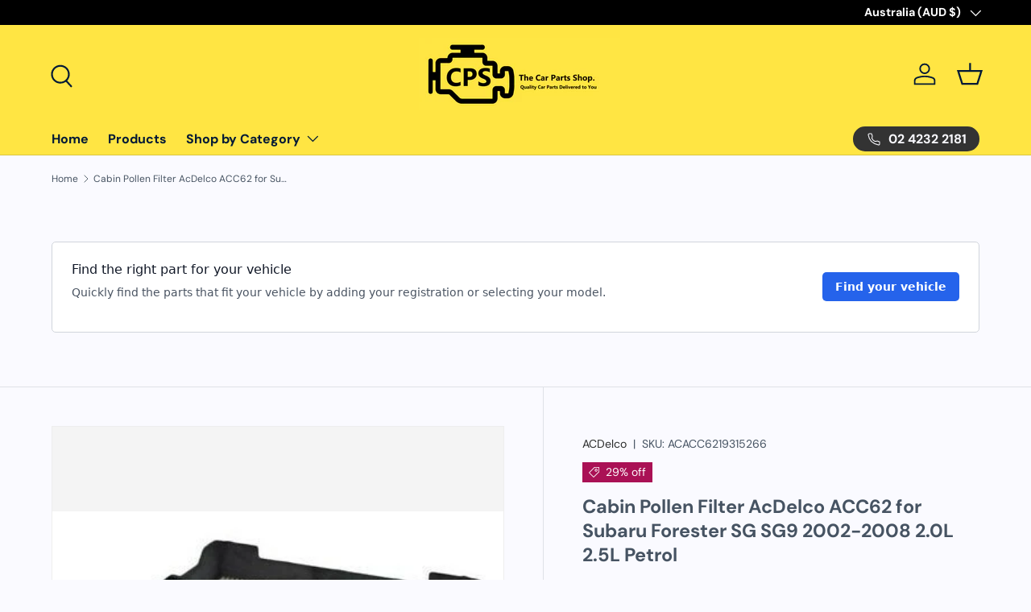

--- FILE ---
content_type: text/html; charset=utf-8
request_url: https://carpartsshop.com.au/products/cabin-pollen-filter-acdelco-acc62-for-subaru-forester-sg-sg9-2002-2008-2-0l-2-5l-0c9c57ffb4246021a46c9eaba132c181
body_size: 55296
content:
<!doctype html>
<html class="no-js" lang="en" dir="ltr">
<head><meta charset="utf-8">
<meta name="viewport" content="width=device-width,initial-scale=1">
<title>Cabin Pollen Filter AcDelco ACC62 for Subaru Forester SG SG9 2002-2008 &ndash; The Car Parts Shop</title><link rel="canonical" href="https://carpartsshop.com.au/products/cabin-pollen-filter-acdelco-acc62-for-subaru-forester-sg-sg9-2002-2008-2-0l-2-5l-0c9c57ffb4246021a46c9eaba132c181"><meta name="description" content="Cabin Pollen Filter Acdelco ACC62 for Subaru Forester SG SG9 2002-2008 2.0L 2.5L"><meta property="og:site_name" content="The Car Parts Shop">
<meta property="og:url" content="https://carpartsshop.com.au/products/cabin-pollen-filter-acdelco-acc62-for-subaru-forester-sg-sg9-2002-2008-2-0l-2-5l-0c9c57ffb4246021a46c9eaba132c181">
<meta property="og:title" content="Cabin Pollen Filter AcDelco ACC62 for Subaru Forester SG SG9 2002-2008">
<meta property="og:type" content="product">
<meta property="og:description" content="Cabin Pollen Filter Acdelco ACC62 for Subaru Forester SG SG9 2002-2008 2.0L 2.5L"><meta property="og:image" content="http://carpartsshop.com.au/cdn/shop/products/00000000-0000-0000-0000-0000000064b2_0c9be734-9b50-6000-a3db-0ea20375f537_1_0c9be752-d1a1-6000-a056-b6df3fdb4222.jpg?crop=center&height=1200&v=1647506830&width=1200">
  <meta property="og:image:secure_url" content="https://carpartsshop.com.au/cdn/shop/products/00000000-0000-0000-0000-0000000064b2_0c9be734-9b50-6000-a3db-0ea20375f537_1_0c9be752-d1a1-6000-a056-b6df3fdb4222.jpg?crop=center&height=1200&v=1647506830&width=1200">
  <meta property="og:image:width" content="400">
  <meta property="og:image:height" content="249"><meta property="og:price:amount" content="14.65">
  <meta property="og:price:currency" content="AUD"><meta name="twitter:card" content="summary_large_image">
<meta name="twitter:title" content="Cabin Pollen Filter AcDelco ACC62 for Subaru Forester SG SG9 2002-2008">
<meta name="twitter:description" content="Cabin Pollen Filter Acdelco ACC62 for Subaru Forester SG SG9 2002-2008 2.0L 2.5L">
<link rel="preload" href="//carpartsshop.com.au/cdn/shop/t/8/assets/main.css?v=131442039570320275011716776559" as="style"><style data-shopify>
@font-face {
  font-family: "DM Sans";
  font-weight: 400;
  font-style: normal;
  font-display: swap;
  src: url("//carpartsshop.com.au/cdn/fonts/dm_sans/dmsans_n4.ec80bd4dd7e1a334c969c265873491ae56018d72.woff2") format("woff2"),
       url("//carpartsshop.com.au/cdn/fonts/dm_sans/dmsans_n4.87bdd914d8a61247b911147ae68e754d695c58a6.woff") format("woff");
}
@font-face {
  font-family: "DM Sans";
  font-weight: 700;
  font-style: normal;
  font-display: swap;
  src: url("//carpartsshop.com.au/cdn/fonts/dm_sans/dmsans_n7.97e21d81502002291ea1de8aefb79170c6946ce5.woff2") format("woff2"),
       url("//carpartsshop.com.au/cdn/fonts/dm_sans/dmsans_n7.af5c214f5116410ca1d53a2090665620e78e2e1b.woff") format("woff");
}
@font-face {
  font-family: "DM Sans";
  font-weight: 400;
  font-style: italic;
  font-display: swap;
  src: url("//carpartsshop.com.au/cdn/fonts/dm_sans/dmsans_i4.b8fe05e69ee95d5a53155c346957d8cbf5081c1a.woff2") format("woff2"),
       url("//carpartsshop.com.au/cdn/fonts/dm_sans/dmsans_i4.403fe28ee2ea63e142575c0aa47684d65f8c23a0.woff") format("woff");
}
@font-face {
  font-family: "DM Sans";
  font-weight: 700;
  font-style: italic;
  font-display: swap;
  src: url("//carpartsshop.com.au/cdn/fonts/dm_sans/dmsans_i7.52b57f7d7342eb7255084623d98ab83fd96e7f9b.woff2") format("woff2"),
       url("//carpartsshop.com.au/cdn/fonts/dm_sans/dmsans_i7.d5e14ef18a1d4a8ce78a4187580b4eb1759c2eda.woff") format("woff");
}
@font-face {
  font-family: "DM Sans";
  font-weight: 700;
  font-style: normal;
  font-display: swap;
  src: url("//carpartsshop.com.au/cdn/fonts/dm_sans/dmsans_n7.97e21d81502002291ea1de8aefb79170c6946ce5.woff2") format("woff2"),
       url("//carpartsshop.com.au/cdn/fonts/dm_sans/dmsans_n7.af5c214f5116410ca1d53a2090665620e78e2e1b.woff") format("woff");
}
@font-face {
  font-family: "DM Sans";
  font-weight: 700;
  font-style: normal;
  font-display: swap;
  src: url("//carpartsshop.com.au/cdn/fonts/dm_sans/dmsans_n7.97e21d81502002291ea1de8aefb79170c6946ce5.woff2") format("woff2"),
       url("//carpartsshop.com.au/cdn/fonts/dm_sans/dmsans_n7.af5c214f5116410ca1d53a2090665620e78e2e1b.woff") format("woff");
}
:root {
      --bg-color: 250 250 255 / 1.0;
      --bg-color-og: 250 250 255 / 1.0;
      --heading-color: 70 83 98;
      --text-color: 70 83 98;
      --text-color-og: 70 83 98;
      --scrollbar-color: 70 83 98;
      --link-color: 42 43 42;
      --link-color-og: 42 43 42;
      --star-color: 255 159 28;--swatch-border-color-default: 214 217 224;
        --swatch-border-color-active: 160 167 177;
        --swatch-card-size: 24px;
        --swatch-variant-picker-size: 64px;--color-scheme-1-bg: 70 83 98 / 1.0;
      --color-scheme-1-grad: ;
      --color-scheme-1-heading: 244 244 244;
      --color-scheme-1-text: 250 250 255;
      --color-scheme-1-btn-bg: 255 88 13;
      --color-scheme-1-btn-text: 255 255 255;
      --color-scheme-1-btn-bg-hover: 255 124 64;--color-scheme-2-bg: 42 43 42 / 1.0;
      --color-scheme-2-grad: linear-gradient(225deg, rgba(244, 244, 244, 1) 8%, rgba(41, 47, 54, 1) 66%, rgba(20, 20, 20, 1) 92%);
      --color-scheme-2-heading: 42 43 42;
      --color-scheme-2-text: 255 255 255;
      --color-scheme-2-btn-bg: 255 88 13;
      --color-scheme-2-btn-text: 255 255 255;
      --color-scheme-2-btn-bg-hover: 255 124 64;--color-scheme-3-bg: 255 88 13 / 1.0;
      --color-scheme-3-grad: linear-gradient(46deg, rgba(234, 73, 0, 1) 8%, rgba(234, 73, 0, 1) 32%, rgba(255, 88, 13, 0.88) 92%);
      --color-scheme-3-heading: 42 43 42;
      --color-scheme-3-text: 255 255 255;
      --color-scheme-3-btn-bg: 42 43 42;
      --color-scheme-3-btn-text: 255 255 255;
      --color-scheme-3-btn-bg-hover: 82 83 82;

      --drawer-bg-color: 244 244 244 / 1.0;
      --drawer-text-color: 42 43 42;

      --panel-bg-color: 135 160 178 / 1.0;
      --panel-heading-color: 51 51 51;
      --panel-text-color: 42 43 42;

      --in-stock-text-color: 44 126 63;
      --low-stock-text-color: 210 134 26;
      --very-low-stock-text-color: 180 12 28;
      --no-stock-text-color: 119 119 119;
      --no-stock-backordered-text-color: 119 119 119;

      --error-bg-color: 252 237 238;
      --error-text-color: 180 12 28;
      --success-bg-color: 232 246 234;
      --success-text-color: 44 126 63;
      --info-bg-color: 228 237 250;
      --info-text-color: 26 102 210;

      --heading-font-family: "DM Sans", sans-serif;
      --heading-font-style: normal;
      --heading-font-weight: 700;
      --heading-scale-start: 4;

      --navigation-font-family: "DM Sans", sans-serif;
      --navigation-font-style: normal;
      --navigation-font-weight: 700;--heading-text-transform: none;
--subheading-text-transform: none;
      --body-font-family: "DM Sans", sans-serif;
      --body-font-style: normal;
      --body-font-weight: 400;
      --body-font-size: 16;

      --section-gap: 32;
      --heading-gap: calc(8 * var(--space-unit));--heading-gap: calc(6 * var(--space-unit));--grid-column-gap: 20px;--btn-bg-color: 249 220 92;
      --btn-bg-hover-color: 215 196 98;
      --btn-text-color: 1 25 54;
      --btn-bg-color-og: 249 220 92;
      --btn-text-color-og: 1 25 54;
      --btn-alt-bg-color: 1 25 54;
      --btn-alt-bg-alpha: 1.0;
      --btn-alt-text-color: 250 250 255;
      --btn-border-width: 2px;
      --btn-padding-y: 12px;

      
      --btn-border-radius: 28px;
      

      --btn-lg-border-radius: 50%;
      --btn-icon-border-radius: 50%;
      --input-with-btn-inner-radius: var(--btn-border-radius);

      --input-bg-color: 250 250 255 / 1.0;
      --input-text-color: 70 83 98;
      --input-border-width: 2px;
      --input-border-radius: 26px;
      --textarea-border-radius: 12px;
      --input-border-radius: 28px;
      --input-lg-border-radius: 34px;
      --input-bg-color-diff-3: #ebebff;
      --input-bg-color-diff-6: #dbdbff;

      --modal-border-radius: 16px;
      --modal-overlay-color: 0 0 0;
      --modal-overlay-opacity: 0.4;
      --drawer-border-radius: 16px;
      --overlay-border-radius: 0px;--custom-label-bg-color: 13 44 84;
      --custom-label-text-color: 255 255 255;--sale-label-bg-color: 170 17 85;
      --sale-label-text-color: 255 255 255;--sold-out-label-bg-color: 42 43 42;
      --sold-out-label-text-color: 255 255 255;--new-label-bg-color: 127 184 0;
      --new-label-text-color: 255 255 255;--preorder-label-bg-color: 0 166 237;
      --preorder-label-text-color: 255 255 255;

      --page-width: 1410px;
      --gutter-sm: 20px;
      --gutter-md: 32px;
      --gutter-lg: 64px;

      --payment-terms-bg-color: #fafaff;

      --coll-card-bg-color: #F9F9F9;
      --coll-card-border-color: #f2f2f2;
        
          --aos-animate-duration: 0.6s;
        

        
          --aos-min-width: 0;
        
      

      --reading-width: 48em;
    }

    @media (max-width: 769px) {
      :root {
        --reading-width: 36em;
      }
    }
  </style><link rel="stylesheet" href="//carpartsshop.com.au/cdn/shop/t/8/assets/main.css?v=131442039570320275011716776559">
  <script src="//carpartsshop.com.au/cdn/shop/t/8/assets/main.js?v=15196979400931759961716776559" defer="defer"></script><link rel="preload" href="//carpartsshop.com.au/cdn/fonts/dm_sans/dmsans_n4.ec80bd4dd7e1a334c969c265873491ae56018d72.woff2" as="font" type="font/woff2" crossorigin fetchpriority="high"><link rel="preload" href="//carpartsshop.com.au/cdn/fonts/dm_sans/dmsans_n7.97e21d81502002291ea1de8aefb79170c6946ce5.woff2" as="font" type="font/woff2" crossorigin fetchpriority="high"><script>window.performance && window.performance.mark && window.performance.mark('shopify.content_for_header.start');</script><meta id="shopify-digital-wallet" name="shopify-digital-wallet" content="/6788710469/digital_wallets/dialog">
<meta name="shopify-checkout-api-token" content="8315e9e0b3f578f5b47a0d58ca71a731">
<meta id="in-context-paypal-metadata" data-shop-id="6788710469" data-venmo-supported="false" data-environment="production" data-locale="en_US" data-paypal-v4="true" data-currency="AUD">
<link rel="alternate" type="application/json+oembed" href="https://carpartsshop.com.au/products/cabin-pollen-filter-acdelco-acc62-for-subaru-forester-sg-sg9-2002-2008-2-0l-2-5l-0c9c57ffb4246021a46c9eaba132c181.oembed">
<script async="async" src="/checkouts/internal/preloads.js?locale=en-AU"></script>
<script id="shopify-features" type="application/json">{"accessToken":"8315e9e0b3f578f5b47a0d58ca71a731","betas":["rich-media-storefront-analytics"],"domain":"carpartsshop.com.au","predictiveSearch":true,"shopId":6788710469,"locale":"en"}</script>
<script>var Shopify = Shopify || {};
Shopify.shop = "goodhealthbox.myshopify.com";
Shopify.locale = "en";
Shopify.currency = {"active":"AUD","rate":"1.0"};
Shopify.country = "AU";
Shopify.theme = {"name":"Enterprise - Theme change","id":137972318366,"schema_name":"Enterprise","schema_version":"1.4.2","theme_store_id":1657,"role":"main"};
Shopify.theme.handle = "null";
Shopify.theme.style = {"id":null,"handle":null};
Shopify.cdnHost = "carpartsshop.com.au/cdn";
Shopify.routes = Shopify.routes || {};
Shopify.routes.root = "/";</script>
<script type="module">!function(o){(o.Shopify=o.Shopify||{}).modules=!0}(window);</script>
<script>!function(o){function n(){var o=[];function n(){o.push(Array.prototype.slice.apply(arguments))}return n.q=o,n}var t=o.Shopify=o.Shopify||{};t.loadFeatures=n(),t.autoloadFeatures=n()}(window);</script>
<script id="shop-js-analytics" type="application/json">{"pageType":"product"}</script>
<script defer="defer" async type="module" src="//carpartsshop.com.au/cdn/shopifycloud/shop-js/modules/v2/client.init-shop-cart-sync_BApSsMSl.en.esm.js"></script>
<script defer="defer" async type="module" src="//carpartsshop.com.au/cdn/shopifycloud/shop-js/modules/v2/chunk.common_CBoos6YZ.esm.js"></script>
<script type="module">
  await import("//carpartsshop.com.au/cdn/shopifycloud/shop-js/modules/v2/client.init-shop-cart-sync_BApSsMSl.en.esm.js");
await import("//carpartsshop.com.au/cdn/shopifycloud/shop-js/modules/v2/chunk.common_CBoos6YZ.esm.js");

  window.Shopify.SignInWithShop?.initShopCartSync?.({"fedCMEnabled":true,"windoidEnabled":true});

</script>
<script>(function() {
  var isLoaded = false;
  function asyncLoad() {
    if (isLoaded) return;
    isLoaded = true;
    var urls = ["https:\/\/seo.apps.avada.io\/scripttag\/avada-seo-installed.js?shop=goodhealthbox.myshopify.com","https:\/\/cdn.shopify.com\/s\/files\/1\/0067\/8871\/0469\/t\/5\/assets\/zendesk-embeddable.js?v=1646960906\u0026shop=goodhealthbox.myshopify.com"];
    for (var i = 0; i < urls.length; i++) {
      var s = document.createElement('script');
      s.type = 'text/javascript';
      s.async = true;
      s.src = urls[i];
      var x = document.getElementsByTagName('script')[0];
      x.parentNode.insertBefore(s, x);
    }
  };
  if(window.attachEvent) {
    window.attachEvent('onload', asyncLoad);
  } else {
    window.addEventListener('load', asyncLoad, false);
  }
})();</script>
<script id="__st">var __st={"a":6788710469,"offset":39600,"reqid":"4534033d-ce70-45fe-b7c2-2ac2fe40d96f-1768905808","pageurl":"carpartsshop.com.au\/products\/cabin-pollen-filter-acdelco-acc62-for-subaru-forester-sg-sg9-2002-2008-2-0l-2-5l-0c9c57ffb4246021a46c9eaba132c181","u":"cccbb13717cc","p":"product","rtyp":"product","rid":7154208571550};</script>
<script>window.ShopifyPaypalV4VisibilityTracking = true;</script>
<script id="captcha-bootstrap">!function(){'use strict';const t='contact',e='account',n='new_comment',o=[[t,t],['blogs',n],['comments',n],[t,'customer']],c=[[e,'customer_login'],[e,'guest_login'],[e,'recover_customer_password'],[e,'create_customer']],r=t=>t.map((([t,e])=>`form[action*='/${t}']:not([data-nocaptcha='true']) input[name='form_type'][value='${e}']`)).join(','),a=t=>()=>t?[...document.querySelectorAll(t)].map((t=>t.form)):[];function s(){const t=[...o],e=r(t);return a(e)}const i='password',u='form_key',d=['recaptcha-v3-token','g-recaptcha-response','h-captcha-response',i],f=()=>{try{return window.sessionStorage}catch{return}},m='__shopify_v',_=t=>t.elements[u];function p(t,e,n=!1){try{const o=window.sessionStorage,c=JSON.parse(o.getItem(e)),{data:r}=function(t){const{data:e,action:n}=t;return t[m]||n?{data:e,action:n}:{data:t,action:n}}(c);for(const[e,n]of Object.entries(r))t.elements[e]&&(t.elements[e].value=n);n&&o.removeItem(e)}catch(o){console.error('form repopulation failed',{error:o})}}const l='form_type',E='cptcha';function T(t){t.dataset[E]=!0}const w=window,h=w.document,L='Shopify',v='ce_forms',y='captcha';let A=!1;((t,e)=>{const n=(g='f06e6c50-85a8-45c8-87d0-21a2b65856fe',I='https://cdn.shopify.com/shopifycloud/storefront-forms-hcaptcha/ce_storefront_forms_captcha_hcaptcha.v1.5.2.iife.js',D={infoText:'Protected by hCaptcha',privacyText:'Privacy',termsText:'Terms'},(t,e,n)=>{const o=w[L][v],c=o.bindForm;if(c)return c(t,g,e,D).then(n);var r;o.q.push([[t,g,e,D],n]),r=I,A||(h.body.append(Object.assign(h.createElement('script'),{id:'captcha-provider',async:!0,src:r})),A=!0)});var g,I,D;w[L]=w[L]||{},w[L][v]=w[L][v]||{},w[L][v].q=[],w[L][y]=w[L][y]||{},w[L][y].protect=function(t,e){n(t,void 0,e),T(t)},Object.freeze(w[L][y]),function(t,e,n,w,h,L){const[v,y,A,g]=function(t,e,n){const i=e?o:[],u=t?c:[],d=[...i,...u],f=r(d),m=r(i),_=r(d.filter((([t,e])=>n.includes(e))));return[a(f),a(m),a(_),s()]}(w,h,L),I=t=>{const e=t.target;return e instanceof HTMLFormElement?e:e&&e.form},D=t=>v().includes(t);t.addEventListener('submit',(t=>{const e=I(t);if(!e)return;const n=D(e)&&!e.dataset.hcaptchaBound&&!e.dataset.recaptchaBound,o=_(e),c=g().includes(e)&&(!o||!o.value);(n||c)&&t.preventDefault(),c&&!n&&(function(t){try{if(!f())return;!function(t){const e=f();if(!e)return;const n=_(t);if(!n)return;const o=n.value;o&&e.removeItem(o)}(t);const e=Array.from(Array(32),(()=>Math.random().toString(36)[2])).join('');!function(t,e){_(t)||t.append(Object.assign(document.createElement('input'),{type:'hidden',name:u})),t.elements[u].value=e}(t,e),function(t,e){const n=f();if(!n)return;const o=[...t.querySelectorAll(`input[type='${i}']`)].map((({name:t})=>t)),c=[...d,...o],r={};for(const[a,s]of new FormData(t).entries())c.includes(a)||(r[a]=s);n.setItem(e,JSON.stringify({[m]:1,action:t.action,data:r}))}(t,e)}catch(e){console.error('failed to persist form',e)}}(e),e.submit())}));const S=(t,e)=>{t&&!t.dataset[E]&&(n(t,e.some((e=>e===t))),T(t))};for(const o of['focusin','change'])t.addEventListener(o,(t=>{const e=I(t);D(e)&&S(e,y())}));const B=e.get('form_key'),M=e.get(l),P=B&&M;t.addEventListener('DOMContentLoaded',(()=>{const t=y();if(P)for(const e of t)e.elements[l].value===M&&p(e,B);[...new Set([...A(),...v().filter((t=>'true'===t.dataset.shopifyCaptcha))])].forEach((e=>S(e,t)))}))}(h,new URLSearchParams(w.location.search),n,t,e,['guest_login'])})(!0,!0)}();</script>
<script integrity="sha256-4kQ18oKyAcykRKYeNunJcIwy7WH5gtpwJnB7kiuLZ1E=" data-source-attribution="shopify.loadfeatures" defer="defer" src="//carpartsshop.com.au/cdn/shopifycloud/storefront/assets/storefront/load_feature-a0a9edcb.js" crossorigin="anonymous"></script>
<script data-source-attribution="shopify.dynamic_checkout.dynamic.init">var Shopify=Shopify||{};Shopify.PaymentButton=Shopify.PaymentButton||{isStorefrontPortableWallets:!0,init:function(){window.Shopify.PaymentButton.init=function(){};var t=document.createElement("script");t.src="https://carpartsshop.com.au/cdn/shopifycloud/portable-wallets/latest/portable-wallets.en.js",t.type="module",document.head.appendChild(t)}};
</script>
<script data-source-attribution="shopify.dynamic_checkout.buyer_consent">
  function portableWalletsHideBuyerConsent(e){var t=document.getElementById("shopify-buyer-consent"),n=document.getElementById("shopify-subscription-policy-button");t&&n&&(t.classList.add("hidden"),t.setAttribute("aria-hidden","true"),n.removeEventListener("click",e))}function portableWalletsShowBuyerConsent(e){var t=document.getElementById("shopify-buyer-consent"),n=document.getElementById("shopify-subscription-policy-button");t&&n&&(t.classList.remove("hidden"),t.removeAttribute("aria-hidden"),n.addEventListener("click",e))}window.Shopify?.PaymentButton&&(window.Shopify.PaymentButton.hideBuyerConsent=portableWalletsHideBuyerConsent,window.Shopify.PaymentButton.showBuyerConsent=portableWalletsShowBuyerConsent);
</script>
<script>
  function portableWalletsCleanup(e){e&&e.src&&console.error("Failed to load portable wallets script "+e.src);var t=document.querySelectorAll("shopify-accelerated-checkout .shopify-payment-button__skeleton, shopify-accelerated-checkout-cart .wallet-cart-button__skeleton"),e=document.getElementById("shopify-buyer-consent");for(let e=0;e<t.length;e++)t[e].remove();e&&e.remove()}function portableWalletsNotLoadedAsModule(e){e instanceof ErrorEvent&&"string"==typeof e.message&&e.message.includes("import.meta")&&"string"==typeof e.filename&&e.filename.includes("portable-wallets")&&(window.removeEventListener("error",portableWalletsNotLoadedAsModule),window.Shopify.PaymentButton.failedToLoad=e,"loading"===document.readyState?document.addEventListener("DOMContentLoaded",window.Shopify.PaymentButton.init):window.Shopify.PaymentButton.init())}window.addEventListener("error",portableWalletsNotLoadedAsModule);
</script>

<script type="module" src="https://carpartsshop.com.au/cdn/shopifycloud/portable-wallets/latest/portable-wallets.en.js" onError="portableWalletsCleanup(this)" crossorigin="anonymous"></script>
<script nomodule>
  document.addEventListener("DOMContentLoaded", portableWalletsCleanup);
</script>

<link id="shopify-accelerated-checkout-styles" rel="stylesheet" media="screen" href="https://carpartsshop.com.au/cdn/shopifycloud/portable-wallets/latest/accelerated-checkout-backwards-compat.css" crossorigin="anonymous">
<style id="shopify-accelerated-checkout-cart">
        #shopify-buyer-consent {
  margin-top: 1em;
  display: inline-block;
  width: 100%;
}

#shopify-buyer-consent.hidden {
  display: none;
}

#shopify-subscription-policy-button {
  background: none;
  border: none;
  padding: 0;
  text-decoration: underline;
  font-size: inherit;
  cursor: pointer;
}

#shopify-subscription-policy-button::before {
  box-shadow: none;
}

      </style>
<script id="sections-script" data-sections="header,footer" defer="defer" src="//carpartsshop.com.au/cdn/shop/t/8/compiled_assets/scripts.js?v=11455"></script>
<script>window.performance && window.performance.mark && window.performance.mark('shopify.content_for_header.end');</script>

    <script src="//carpartsshop.com.au/cdn/shop/t/8/assets/animate-on-scroll.js?v=15249566486942820451716776559" defer="defer"></script>
    <link rel="stylesheet" href="//carpartsshop.com.au/cdn/shop/t/8/assets/animate-on-scroll.css?v=116194678796051782541716776559">
  

  <script>document.documentElement.className = document.documentElement.className.replace('no-js', 'js');</script><!-- CC Custom Head Start --><!-- CC Custom Head End --><!-- BEGIN app block: shopify://apps/partly-pim-smarter-auto-parts/blocks/storefront-configurations/ea4a0dd6-d272-4ffd-87bc-eb25f51e8a19 --><script type="text/javascript">
    const PARTLY_LATEST = '0.27.3';

    var createIdLabelPairs = function (pairs) {
        if (!pairs || typeof pairs !== 'string') {
            return [];
        }

        pairs = pairs.replace(/\n/g, '');
        var splitPairs = pairs.split(",");
        var result = splitPairs.map(pair => {
            var parts = pair.split(":").map(part => part.trim());
            if (parts.length !== 2 || parts[0] === '' || parts[1] === '') {
                return [];
            }

            return {id: parts[0], label: parts[1]};
        });

        return result.flat();
    };
    var splitByComma = function (value) {
        return value.split(",").map(part => part.trim());
    };

    var vehicle_selector_fields = splitByComma(`UvdbMake,UvdbModel,UvdbYear,UvdbSeries,UvdbSubmodel,UvdbEngine,UvdbVehicleDefinition`);

    window.PARTLY_STOREFRONT_CONFIG = {
        webKey: "Wbx96BbKsLV+ihNd_elWhvR2uFNkSNQGDDWhCFoULwfk4tbcnNj/VaTYHVW5jNA",
        basePath: "https://api.au-1.storefront.partly.com",
        garage: {
            fitmentType: "defined",
            rego: {
                
                enabled: true,
                
                states: createIdLabelPairs(`NSW:New South Wales,QLD:Queensland,NT:Northern Territory,VIC:Victoria,TAS:Tasmania,WA:Western Australia,SA:South Australia,ACT:Australian Capital Territory`)
            },
            manual: {
                requireVehicleType: vehicle_selector_fields.indexOf('UvdbVehicleType') > -1,
                fields: vehicle_selector_fields,
            }
        },
        currency: "AUD",
        version: "latest" === 'latest' ? PARTLY_LATEST : "latest",
        listing: {
            defaultImage: {
                thumb: "https://cdn.partly.com/storefront-plugins/common/listing-thumb-150.jpg",
                large: "https://cdn.partly.com/storefront-plugins/common/listing-large-600.jpg"
            }
        },
        vehicle: {
            uvdbRegionId: "UREG34"
        }
    }

    window.PARTLY_LOAD_PLUGIN = function (path, extension) {
        // We intentionally use older js syntax here.
        var cdnPath = "https://cdn.partly.com/storefront-plugins/shopify";
        var version = window.PARTLY_STOREFRONT_CONFIG.version || PARTLY_LATEST;
        if (extension === "css") {
            var link = document.createElement("link");
            link.rel = "stylesheet";
            link.type = "text/css";
            link.href = cdnPath + "/" + version + "/" + path + ".css";
            link.media = "all";
            document.head.appendChild(link);
            return;
        }

        // We will try and auto detect the language of the store, but
        // if it is not supported we will default to english.
        var language = "AU".toLowerCase();
        var supportedLanguages = ["en", "pl"];

        if (supportedLanguages.indexOf(language) === -1) {
            language = "en";
        }

        var script = document.createElement("script");
        script.type = "text/javascript";
        script.src = cdnPath + "/" + version + "/" + language + "/" + path + ".js";
        document.head.appendChild(script);
    }

    window.PARTLY_LOAD_PLUGIN("vendors", "css");
    window.PARTLY_LOAD_PLUGIN("vendors", "js");
    window.PARTLY_LOAD_PLUGIN("core", "js");
</script>

    <style>
        :root {
            --ps-base-font-size-xs: 1.2rem;
            --ps-base-font-size-sm: 1.4rem;
            --ps-base-font-size-base: 1.6rem;
            --ps-base-font-size-lg: 1.8rem;
            --ps-base-font-size-xl: 2rem;
            --ps-base-font-size-2xl: 2.4rem;
            --ps-base-font-size-3xl: 3rem;
            --ps-base-font-size-4xl: 3.6rem;
            --ps-base-font-size-5xl: 4.8rem;
            --ps-base-font-size-6xl: 6rem;
            --ps-base-font-size-7xl: 7.2rem;
            --ps-base-font-size-8xl: 9.6rem;
            --ps-base-font-size-9xl: 12.8rem;
            --ps-base-size-0_5: 0.2rem;
            --ps-base-size-1: 0.4rem;
            --ps-base-size-1_5: 0.6rem;
            --ps-base-size-2: 0.8rem;
            --ps-base-size-2_5: 1rem;
            --ps-base-size-3: 1.2rem;
            --ps-base-size-3_5: 1.4rem;
            --ps-base-size-4: 1.6rem;
            --ps-base-size-5: 2rem;
            --ps-base-size-6: 2.4rem;
            --ps-base-size-7: 2.8rem;
            --ps-base-size-8: 3.2rem;
            --ps-base-size-9: 3.6rem;
            --ps-base-size-10: 4rem;
            --ps-base-size-11: 4.4rem;
            --ps-base-size-12: 4.8rem;
            --ps-base-size-14: 5.6rem;
            --ps-base-size-16: 6.4rem;
            --ps-base-size-20: 8rem;
            --ps-base-size-24: 9.6rem;
            --ps-base-size-28: 11.2rem;
            --ps-base-size-32: 12.8rem;
            --ps-base-size-36: 14.4rem;
            --ps-base-size-40: 16rem;
            --ps-base-size-44: 17.6rem;
            --ps-base-size-48: 19.2rem;
            --ps-base-size-52: 20.8rem;
            --ps-base-size-56: 22.4rem;
            --ps-base-size-60: 24rem;
            --ps-base-size-64: 25.6rem;
            --ps-base-size-72: 28.8rem;
            --ps-base-size-80: 32rem;
            --ps-base-size-96: 38.4rem;
            --ps-base-leading-3: 1.2rem;
            --ps-base-leading-4: 1.6rem;
            --ps-base-leading-5: 2rem;
            --ps-base-leading-6: 2.4rem;
            --ps-base-leading-7: 2.8em;
        }
    </style>


<!-- END app block --><link href="https://monorail-edge.shopifysvc.com" rel="dns-prefetch">
<script>(function(){if ("sendBeacon" in navigator && "performance" in window) {try {var session_token_from_headers = performance.getEntriesByType('navigation')[0].serverTiming.find(x => x.name == '_s').description;} catch {var session_token_from_headers = undefined;}var session_cookie_matches = document.cookie.match(/_shopify_s=([^;]*)/);var session_token_from_cookie = session_cookie_matches && session_cookie_matches.length === 2 ? session_cookie_matches[1] : "";var session_token = session_token_from_headers || session_token_from_cookie || "";function handle_abandonment_event(e) {var entries = performance.getEntries().filter(function(entry) {return /monorail-edge.shopifysvc.com/.test(entry.name);});if (!window.abandonment_tracked && entries.length === 0) {window.abandonment_tracked = true;var currentMs = Date.now();var navigation_start = performance.timing.navigationStart;var payload = {shop_id: 6788710469,url: window.location.href,navigation_start,duration: currentMs - navigation_start,session_token,page_type: "product"};window.navigator.sendBeacon("https://monorail-edge.shopifysvc.com/v1/produce", JSON.stringify({schema_id: "online_store_buyer_site_abandonment/1.1",payload: payload,metadata: {event_created_at_ms: currentMs,event_sent_at_ms: currentMs}}));}}window.addEventListener('pagehide', handle_abandonment_event);}}());</script>
<script id="web-pixels-manager-setup">(function e(e,d,r,n,o){if(void 0===o&&(o={}),!Boolean(null===(a=null===(i=window.Shopify)||void 0===i?void 0:i.analytics)||void 0===a?void 0:a.replayQueue)){var i,a;window.Shopify=window.Shopify||{};var t=window.Shopify;t.analytics=t.analytics||{};var s=t.analytics;s.replayQueue=[],s.publish=function(e,d,r){return s.replayQueue.push([e,d,r]),!0};try{self.performance.mark("wpm:start")}catch(e){}var l=function(){var e={modern:/Edge?\/(1{2}[4-9]|1[2-9]\d|[2-9]\d{2}|\d{4,})\.\d+(\.\d+|)|Firefox\/(1{2}[4-9]|1[2-9]\d|[2-9]\d{2}|\d{4,})\.\d+(\.\d+|)|Chrom(ium|e)\/(9{2}|\d{3,})\.\d+(\.\d+|)|(Maci|X1{2}).+ Version\/(15\.\d+|(1[6-9]|[2-9]\d|\d{3,})\.\d+)([,.]\d+|)( \(\w+\)|)( Mobile\/\w+|) Safari\/|Chrome.+OPR\/(9{2}|\d{3,})\.\d+\.\d+|(CPU[ +]OS|iPhone[ +]OS|CPU[ +]iPhone|CPU IPhone OS|CPU iPad OS)[ +]+(15[._]\d+|(1[6-9]|[2-9]\d|\d{3,})[._]\d+)([._]\d+|)|Android:?[ /-](13[3-9]|1[4-9]\d|[2-9]\d{2}|\d{4,})(\.\d+|)(\.\d+|)|Android.+Firefox\/(13[5-9]|1[4-9]\d|[2-9]\d{2}|\d{4,})\.\d+(\.\d+|)|Android.+Chrom(ium|e)\/(13[3-9]|1[4-9]\d|[2-9]\d{2}|\d{4,})\.\d+(\.\d+|)|SamsungBrowser\/([2-9]\d|\d{3,})\.\d+/,legacy:/Edge?\/(1[6-9]|[2-9]\d|\d{3,})\.\d+(\.\d+|)|Firefox\/(5[4-9]|[6-9]\d|\d{3,})\.\d+(\.\d+|)|Chrom(ium|e)\/(5[1-9]|[6-9]\d|\d{3,})\.\d+(\.\d+|)([\d.]+$|.*Safari\/(?![\d.]+ Edge\/[\d.]+$))|(Maci|X1{2}).+ Version\/(10\.\d+|(1[1-9]|[2-9]\d|\d{3,})\.\d+)([,.]\d+|)( \(\w+\)|)( Mobile\/\w+|) Safari\/|Chrome.+OPR\/(3[89]|[4-9]\d|\d{3,})\.\d+\.\d+|(CPU[ +]OS|iPhone[ +]OS|CPU[ +]iPhone|CPU IPhone OS|CPU iPad OS)[ +]+(10[._]\d+|(1[1-9]|[2-9]\d|\d{3,})[._]\d+)([._]\d+|)|Android:?[ /-](13[3-9]|1[4-9]\d|[2-9]\d{2}|\d{4,})(\.\d+|)(\.\d+|)|Mobile Safari.+OPR\/([89]\d|\d{3,})\.\d+\.\d+|Android.+Firefox\/(13[5-9]|1[4-9]\d|[2-9]\d{2}|\d{4,})\.\d+(\.\d+|)|Android.+Chrom(ium|e)\/(13[3-9]|1[4-9]\d|[2-9]\d{2}|\d{4,})\.\d+(\.\d+|)|Android.+(UC? ?Browser|UCWEB|U3)[ /]?(15\.([5-9]|\d{2,})|(1[6-9]|[2-9]\d|\d{3,})\.\d+)\.\d+|SamsungBrowser\/(5\.\d+|([6-9]|\d{2,})\.\d+)|Android.+MQ{2}Browser\/(14(\.(9|\d{2,})|)|(1[5-9]|[2-9]\d|\d{3,})(\.\d+|))(\.\d+|)|K[Aa][Ii]OS\/(3\.\d+|([4-9]|\d{2,})\.\d+)(\.\d+|)/},d=e.modern,r=e.legacy,n=navigator.userAgent;return n.match(d)?"modern":n.match(r)?"legacy":"unknown"}(),u="modern"===l?"modern":"legacy",c=(null!=n?n:{modern:"",legacy:""})[u],f=function(e){return[e.baseUrl,"/wpm","/b",e.hashVersion,"modern"===e.buildTarget?"m":"l",".js"].join("")}({baseUrl:d,hashVersion:r,buildTarget:u}),m=function(e){var d=e.version,r=e.bundleTarget,n=e.surface,o=e.pageUrl,i=e.monorailEndpoint;return{emit:function(e){var a=e.status,t=e.errorMsg,s=(new Date).getTime(),l=JSON.stringify({metadata:{event_sent_at_ms:s},events:[{schema_id:"web_pixels_manager_load/3.1",payload:{version:d,bundle_target:r,page_url:o,status:a,surface:n,error_msg:t},metadata:{event_created_at_ms:s}}]});if(!i)return console&&console.warn&&console.warn("[Web Pixels Manager] No Monorail endpoint provided, skipping logging."),!1;try{return self.navigator.sendBeacon.bind(self.navigator)(i,l)}catch(e){}var u=new XMLHttpRequest;try{return u.open("POST",i,!0),u.setRequestHeader("Content-Type","text/plain"),u.send(l),!0}catch(e){return console&&console.warn&&console.warn("[Web Pixels Manager] Got an unhandled error while logging to Monorail."),!1}}}}({version:r,bundleTarget:l,surface:e.surface,pageUrl:self.location.href,monorailEndpoint:e.monorailEndpoint});try{o.browserTarget=l,function(e){var d=e.src,r=e.async,n=void 0===r||r,o=e.onload,i=e.onerror,a=e.sri,t=e.scriptDataAttributes,s=void 0===t?{}:t,l=document.createElement("script"),u=document.querySelector("head"),c=document.querySelector("body");if(l.async=n,l.src=d,a&&(l.integrity=a,l.crossOrigin="anonymous"),s)for(var f in s)if(Object.prototype.hasOwnProperty.call(s,f))try{l.dataset[f]=s[f]}catch(e){}if(o&&l.addEventListener("load",o),i&&l.addEventListener("error",i),u)u.appendChild(l);else{if(!c)throw new Error("Did not find a head or body element to append the script");c.appendChild(l)}}({src:f,async:!0,onload:function(){if(!function(){var e,d;return Boolean(null===(d=null===(e=window.Shopify)||void 0===e?void 0:e.analytics)||void 0===d?void 0:d.initialized)}()){var d=window.webPixelsManager.init(e)||void 0;if(d){var r=window.Shopify.analytics;r.replayQueue.forEach((function(e){var r=e[0],n=e[1],o=e[2];d.publishCustomEvent(r,n,o)})),r.replayQueue=[],r.publish=d.publishCustomEvent,r.visitor=d.visitor,r.initialized=!0}}},onerror:function(){return m.emit({status:"failed",errorMsg:"".concat(f," has failed to load")})},sri:function(e){var d=/^sha384-[A-Za-z0-9+/=]+$/;return"string"==typeof e&&d.test(e)}(c)?c:"",scriptDataAttributes:o}),m.emit({status:"loading"})}catch(e){m.emit({status:"failed",errorMsg:(null==e?void 0:e.message)||"Unknown error"})}}})({shopId: 6788710469,storefrontBaseUrl: "https://carpartsshop.com.au",extensionsBaseUrl: "https://extensions.shopifycdn.com/cdn/shopifycloud/web-pixels-manager",monorailEndpoint: "https://monorail-edge.shopifysvc.com/unstable/produce_batch",surface: "storefront-renderer",enabledBetaFlags: ["2dca8a86"],webPixelsConfigList: [{"id":"640876702","configuration":"{\"config\":\"{\\\"pixel_id\\\":\\\"G-P85XYM1QFT\\\",\\\"gtag_events\\\":[{\\\"type\\\":\\\"purchase\\\",\\\"action_label\\\":\\\"G-P85XYM1QFT\\\"},{\\\"type\\\":\\\"page_view\\\",\\\"action_label\\\":\\\"G-P85XYM1QFT\\\"},{\\\"type\\\":\\\"view_item\\\",\\\"action_label\\\":\\\"G-P85XYM1QFT\\\"},{\\\"type\\\":\\\"search\\\",\\\"action_label\\\":\\\"G-P85XYM1QFT\\\"},{\\\"type\\\":\\\"add_to_cart\\\",\\\"action_label\\\":\\\"G-P85XYM1QFT\\\"},{\\\"type\\\":\\\"begin_checkout\\\",\\\"action_label\\\":\\\"G-P85XYM1QFT\\\"},{\\\"type\\\":\\\"add_payment_info\\\",\\\"action_label\\\":\\\"G-P85XYM1QFT\\\"}],\\\"enable_monitoring_mode\\\":false}\"}","eventPayloadVersion":"v1","runtimeContext":"OPEN","scriptVersion":"b2a88bafab3e21179ed38636efcd8a93","type":"APP","apiClientId":1780363,"privacyPurposes":[],"dataSharingAdjustments":{"protectedCustomerApprovalScopes":["read_customer_address","read_customer_email","read_customer_name","read_customer_personal_data","read_customer_phone"]}},{"id":"shopify-app-pixel","configuration":"{}","eventPayloadVersion":"v1","runtimeContext":"STRICT","scriptVersion":"0450","apiClientId":"shopify-pixel","type":"APP","privacyPurposes":["ANALYTICS","MARKETING"]},{"id":"shopify-custom-pixel","eventPayloadVersion":"v1","runtimeContext":"LAX","scriptVersion":"0450","apiClientId":"shopify-pixel","type":"CUSTOM","privacyPurposes":["ANALYTICS","MARKETING"]}],isMerchantRequest: false,initData: {"shop":{"name":"The Car Parts Shop","paymentSettings":{"currencyCode":"AUD"},"myshopifyDomain":"goodhealthbox.myshopify.com","countryCode":"AU","storefrontUrl":"https:\/\/carpartsshop.com.au"},"customer":null,"cart":null,"checkout":null,"productVariants":[{"price":{"amount":14.65,"currencyCode":"AUD"},"product":{"title":"Cabin Pollen Filter AcDelco ACC62 for Subaru Forester SG SG9 2002-2008 2.0L 2.5L Petrol","vendor":"ACDelco","id":"7154208571550","untranslatedTitle":"Cabin Pollen Filter AcDelco ACC62 for Subaru Forester SG SG9 2002-2008 2.0L 2.5L Petrol","url":"\/products\/cabin-pollen-filter-acdelco-acc62-for-subaru-forester-sg-sg9-2002-2008-2-0l-2-5l-0c9c57ffb4246021a46c9eaba132c181","type":"Cabin Air Filter"},"id":"41497115787422","image":{"src":"\/\/carpartsshop.com.au\/cdn\/shop\/products\/00000000-0000-0000-0000-0000000064b2_0c9be734-9b50-6000-a3db-0ea20375f537_1_0c9be752-d1a1-6000-a056-b6df3fdb4222.jpg?v=1647506830"},"sku":"ACACC6219315266","title":"Default Title","untranslatedTitle":"Default Title"}],"purchasingCompany":null},},"https://carpartsshop.com.au/cdn","fcfee988w5aeb613cpc8e4bc33m6693e112",{"modern":"","legacy":""},{"shopId":"6788710469","storefrontBaseUrl":"https:\/\/carpartsshop.com.au","extensionBaseUrl":"https:\/\/extensions.shopifycdn.com\/cdn\/shopifycloud\/web-pixels-manager","surface":"storefront-renderer","enabledBetaFlags":"[\"2dca8a86\"]","isMerchantRequest":"false","hashVersion":"fcfee988w5aeb613cpc8e4bc33m6693e112","publish":"custom","events":"[[\"page_viewed\",{}],[\"product_viewed\",{\"productVariant\":{\"price\":{\"amount\":14.65,\"currencyCode\":\"AUD\"},\"product\":{\"title\":\"Cabin Pollen Filter AcDelco ACC62 for Subaru Forester SG SG9 2002-2008 2.0L 2.5L Petrol\",\"vendor\":\"ACDelco\",\"id\":\"7154208571550\",\"untranslatedTitle\":\"Cabin Pollen Filter AcDelco ACC62 for Subaru Forester SG SG9 2002-2008 2.0L 2.5L Petrol\",\"url\":\"\/products\/cabin-pollen-filter-acdelco-acc62-for-subaru-forester-sg-sg9-2002-2008-2-0l-2-5l-0c9c57ffb4246021a46c9eaba132c181\",\"type\":\"Cabin Air Filter\"},\"id\":\"41497115787422\",\"image\":{\"src\":\"\/\/carpartsshop.com.au\/cdn\/shop\/products\/00000000-0000-0000-0000-0000000064b2_0c9be734-9b50-6000-a3db-0ea20375f537_1_0c9be752-d1a1-6000-a056-b6df3fdb4222.jpg?v=1647506830\"},\"sku\":\"ACACC6219315266\",\"title\":\"Default Title\",\"untranslatedTitle\":\"Default Title\"}}]]"});</script><script>
  window.ShopifyAnalytics = window.ShopifyAnalytics || {};
  window.ShopifyAnalytics.meta = window.ShopifyAnalytics.meta || {};
  window.ShopifyAnalytics.meta.currency = 'AUD';
  var meta = {"product":{"id":7154208571550,"gid":"gid:\/\/shopify\/Product\/7154208571550","vendor":"ACDelco","type":"Cabin Air Filter","handle":"cabin-pollen-filter-acdelco-acc62-for-subaru-forester-sg-sg9-2002-2008-2-0l-2-5l-0c9c57ffb4246021a46c9eaba132c181","variants":[{"id":41497115787422,"price":1465,"name":"Cabin Pollen Filter AcDelco ACC62 for Subaru Forester SG SG9 2002-2008 2.0L 2.5L Petrol","public_title":null,"sku":"ACACC6219315266"}],"remote":false},"page":{"pageType":"product","resourceType":"product","resourceId":7154208571550,"requestId":"4534033d-ce70-45fe-b7c2-2ac2fe40d96f-1768905808"}};
  for (var attr in meta) {
    window.ShopifyAnalytics.meta[attr] = meta[attr];
  }
</script>
<script class="analytics">
  (function () {
    var customDocumentWrite = function(content) {
      var jquery = null;

      if (window.jQuery) {
        jquery = window.jQuery;
      } else if (window.Checkout && window.Checkout.$) {
        jquery = window.Checkout.$;
      }

      if (jquery) {
        jquery('body').append(content);
      }
    };

    var hasLoggedConversion = function(token) {
      if (token) {
        return document.cookie.indexOf('loggedConversion=' + token) !== -1;
      }
      return false;
    }

    var setCookieIfConversion = function(token) {
      if (token) {
        var twoMonthsFromNow = new Date(Date.now());
        twoMonthsFromNow.setMonth(twoMonthsFromNow.getMonth() + 2);

        document.cookie = 'loggedConversion=' + token + '; expires=' + twoMonthsFromNow;
      }
    }

    var trekkie = window.ShopifyAnalytics.lib = window.trekkie = window.trekkie || [];
    if (trekkie.integrations) {
      return;
    }
    trekkie.methods = [
      'identify',
      'page',
      'ready',
      'track',
      'trackForm',
      'trackLink'
    ];
    trekkie.factory = function(method) {
      return function() {
        var args = Array.prototype.slice.call(arguments);
        args.unshift(method);
        trekkie.push(args);
        return trekkie;
      };
    };
    for (var i = 0; i < trekkie.methods.length; i++) {
      var key = trekkie.methods[i];
      trekkie[key] = trekkie.factory(key);
    }
    trekkie.load = function(config) {
      trekkie.config = config || {};
      trekkie.config.initialDocumentCookie = document.cookie;
      var first = document.getElementsByTagName('script')[0];
      var script = document.createElement('script');
      script.type = 'text/javascript';
      script.onerror = function(e) {
        var scriptFallback = document.createElement('script');
        scriptFallback.type = 'text/javascript';
        scriptFallback.onerror = function(error) {
                var Monorail = {
      produce: function produce(monorailDomain, schemaId, payload) {
        var currentMs = new Date().getTime();
        var event = {
          schema_id: schemaId,
          payload: payload,
          metadata: {
            event_created_at_ms: currentMs,
            event_sent_at_ms: currentMs
          }
        };
        return Monorail.sendRequest("https://" + monorailDomain + "/v1/produce", JSON.stringify(event));
      },
      sendRequest: function sendRequest(endpointUrl, payload) {
        // Try the sendBeacon API
        if (window && window.navigator && typeof window.navigator.sendBeacon === 'function' && typeof window.Blob === 'function' && !Monorail.isIos12()) {
          var blobData = new window.Blob([payload], {
            type: 'text/plain'
          });

          if (window.navigator.sendBeacon(endpointUrl, blobData)) {
            return true;
          } // sendBeacon was not successful

        } // XHR beacon

        var xhr = new XMLHttpRequest();

        try {
          xhr.open('POST', endpointUrl);
          xhr.setRequestHeader('Content-Type', 'text/plain');
          xhr.send(payload);
        } catch (e) {
          console.log(e);
        }

        return false;
      },
      isIos12: function isIos12() {
        return window.navigator.userAgent.lastIndexOf('iPhone; CPU iPhone OS 12_') !== -1 || window.navigator.userAgent.lastIndexOf('iPad; CPU OS 12_') !== -1;
      }
    };
    Monorail.produce('monorail-edge.shopifysvc.com',
      'trekkie_storefront_load_errors/1.1',
      {shop_id: 6788710469,
      theme_id: 137972318366,
      app_name: "storefront",
      context_url: window.location.href,
      source_url: "//carpartsshop.com.au/cdn/s/trekkie.storefront.cd680fe47e6c39ca5d5df5f0a32d569bc48c0f27.min.js"});

        };
        scriptFallback.async = true;
        scriptFallback.src = '//carpartsshop.com.au/cdn/s/trekkie.storefront.cd680fe47e6c39ca5d5df5f0a32d569bc48c0f27.min.js';
        first.parentNode.insertBefore(scriptFallback, first);
      };
      script.async = true;
      script.src = '//carpartsshop.com.au/cdn/s/trekkie.storefront.cd680fe47e6c39ca5d5df5f0a32d569bc48c0f27.min.js';
      first.parentNode.insertBefore(script, first);
    };
    trekkie.load(
      {"Trekkie":{"appName":"storefront","development":false,"defaultAttributes":{"shopId":6788710469,"isMerchantRequest":null,"themeId":137972318366,"themeCityHash":"15698313140184040569","contentLanguage":"en","currency":"AUD","eventMetadataId":"9ca5f071-30f8-46d2-9e75-c3e0efaceec2"},"isServerSideCookieWritingEnabled":true,"monorailRegion":"shop_domain","enabledBetaFlags":["65f19447"]},"Session Attribution":{},"S2S":{"facebookCapiEnabled":false,"source":"trekkie-storefront-renderer","apiClientId":580111}}
    );

    var loaded = false;
    trekkie.ready(function() {
      if (loaded) return;
      loaded = true;

      window.ShopifyAnalytics.lib = window.trekkie;

      var originalDocumentWrite = document.write;
      document.write = customDocumentWrite;
      try { window.ShopifyAnalytics.merchantGoogleAnalytics.call(this); } catch(error) {};
      document.write = originalDocumentWrite;

      window.ShopifyAnalytics.lib.page(null,{"pageType":"product","resourceType":"product","resourceId":7154208571550,"requestId":"4534033d-ce70-45fe-b7c2-2ac2fe40d96f-1768905808","shopifyEmitted":true});

      var match = window.location.pathname.match(/checkouts\/(.+)\/(thank_you|post_purchase)/)
      var token = match? match[1]: undefined;
      if (!hasLoggedConversion(token)) {
        setCookieIfConversion(token);
        window.ShopifyAnalytics.lib.track("Viewed Product",{"currency":"AUD","variantId":41497115787422,"productId":7154208571550,"productGid":"gid:\/\/shopify\/Product\/7154208571550","name":"Cabin Pollen Filter AcDelco ACC62 for Subaru Forester SG SG9 2002-2008 2.0L 2.5L Petrol","price":"14.65","sku":"ACACC6219315266","brand":"ACDelco","variant":null,"category":"Cabin Air Filter","nonInteraction":true,"remote":false},undefined,undefined,{"shopifyEmitted":true});
      window.ShopifyAnalytics.lib.track("monorail:\/\/trekkie_storefront_viewed_product\/1.1",{"currency":"AUD","variantId":41497115787422,"productId":7154208571550,"productGid":"gid:\/\/shopify\/Product\/7154208571550","name":"Cabin Pollen Filter AcDelco ACC62 for Subaru Forester SG SG9 2002-2008 2.0L 2.5L Petrol","price":"14.65","sku":"ACACC6219315266","brand":"ACDelco","variant":null,"category":"Cabin Air Filter","nonInteraction":true,"remote":false,"referer":"https:\/\/carpartsshop.com.au\/products\/cabin-pollen-filter-acdelco-acc62-for-subaru-forester-sg-sg9-2002-2008-2-0l-2-5l-0c9c57ffb4246021a46c9eaba132c181"});
      }
    });


        var eventsListenerScript = document.createElement('script');
        eventsListenerScript.async = true;
        eventsListenerScript.src = "//carpartsshop.com.au/cdn/shopifycloud/storefront/assets/shop_events_listener-3da45d37.js";
        document.getElementsByTagName('head')[0].appendChild(eventsListenerScript);

})();</script>
<script
  defer
  src="https://carpartsshop.com.au/cdn/shopifycloud/perf-kit/shopify-perf-kit-3.0.4.min.js"
  data-application="storefront-renderer"
  data-shop-id="6788710469"
  data-render-region="gcp-us-central1"
  data-page-type="product"
  data-theme-instance-id="137972318366"
  data-theme-name="Enterprise"
  data-theme-version="1.4.2"
  data-monorail-region="shop_domain"
  data-resource-timing-sampling-rate="10"
  data-shs="true"
  data-shs-beacon="true"
  data-shs-export-with-fetch="true"
  data-shs-logs-sample-rate="1"
  data-shs-beacon-endpoint="https://carpartsshop.com.au/api/collect"
></script>
</head>

<body class="cc-animate-enabled">
  <a class="skip-link btn btn--primary visually-hidden" href="#main-content">Skip to content</a><!-- BEGIN sections: header-group -->
<div id="shopify-section-sections--17241730351262__announcement" class="shopify-section shopify-section-group-header-group cc-announcement">
<link href="//carpartsshop.com.au/cdn/shop/t/8/assets/announcement.css?v=64767389152932430921716776559" rel="stylesheet" type="text/css" media="all" />
  <script src="//carpartsshop.com.au/cdn/shop/t/8/assets/announcement.js?v=104149175048479582391716776559" defer="defer"></script><style data-shopify>.announcement {
      --announcement-text-color: 255 255 255;
      background-color: #000000;
    }</style><script src="//carpartsshop.com.au/cdn/shop/t/8/assets/custom-select.js?v=147432982730571550041716776559" defer="defer"></script><announcement-bar class="announcement block text-body-small" data-slide-delay="7000">
    <div class="container">
      <div class="flex">
        <div class="announcement__col--left announcement__col--align-left"><div class="announcement__text flex items-center m-0" >
              <div class="rte"></div>
            </div></div>

        
          <div class="announcement__col--right hidden md:flex md:items-center"><div class="announcement__localization">
                <form method="post" action="/localization" id="nav-localization" accept-charset="UTF-8" class="form localization no-js-hidden" enctype="multipart/form-data"><input type="hidden" name="form_type" value="localization" /><input type="hidden" name="utf8" value="✓" /><input type="hidden" name="_method" value="put" /><input type="hidden" name="return_to" value="/products/cabin-pollen-filter-acdelco-acc62-for-subaru-forester-sg-sg9-2002-2008-2-0l-2-5l-0c9c57ffb4246021a46c9eaba132c181" /><div class="localization__grid"><div class="localization__selector">
        <input type="hidden" name="country_code" value="AU">
<country-selector><label class="label visually-hidden no-js-hidden" for="nav-localization-country-button">Country/Region</label><div class="custom-select relative w-full no-js-hidden"><button class="custom-select__btn input items-center" type="button"
            aria-expanded="false" aria-haspopup="listbox" id="nav-localization-country-button"
            >
      <span class="text-start">Australia (AUD&nbsp;$)</span>
      <svg width="20" height="20" viewBox="0 0 24 24" class="icon" role="presentation" focusable="false" aria-hidden="true">
        <path d="M20 8.5 12.5 16 5 8.5" stroke="currentColor" stroke-width="1.5" fill="none"/>
      </svg>
    </button>
    <ul class="custom-select__listbox absolute invisible" role="listbox" tabindex="-1"
        aria-hidden="true" hidden aria-activedescendant="nav-localization-country-opt-0"><li class="custom-select__option flex items-center js-option" id="nav-localization-country-opt-0" role="option"
            data-value="AU"
            
             aria-selected="true">
          <span class="pointer-events-none">Australia (AUD&nbsp;$)</span>
        </li></ul>
  </div></country-selector></div></div><script>
      customElements.whenDefined('custom-select').then(() => {
        if (!customElements.get('country-selector')) {
          class CountrySelector extends customElements.get('custom-select') {
            constructor() {
              super();
              this.loaded = false;
            }

            async showListbox() {
              if (this.loaded) {
                super.showListbox();
                return;
              }

              this.button.classList.add('is-loading');
              this.button.setAttribute('aria-disabled', 'true');

              try {
                const response = await fetch('?section_id=country-selector');
                if (!response.ok) throw new Error(response.status);

                const tmpl = document.createElement('template');
                tmpl.innerHTML = await response.text();

                const el = tmpl.content.querySelector('.custom-select__listbox');
                this.listbox.innerHTML = el.innerHTML;

                this.options = this.querySelectorAll('.custom-select__option');
                this.loaded = true;
              } catch {
                this.listbox.innerHTML = '<li>Error fetching countries, please try again.</li>';
              } finally {
                super.showListbox();
                this.button.classList.remove('is-loading');
                this.button.setAttribute('aria-disabled', 'false');
              }
            }

            setButtonWidth() {
              return;
            }
          }

          customElements.define('country-selector', CountrySelector);
        }
      });
    </script><script>
    document.getElementById('nav-localization').addEventListener('change', (evt) => {
      const input = evt.target.previousElementSibling;
      if (input && input.tagName === 'INPUT') {
        input.value = evt.detail.selectedValue;
        evt.currentTarget.submit();
      }
    });
  </script></form>
              </div></div></div>
    </div>
  </announcement-bar>
</div><div id="shopify-section-sections--17241730351262__header" class="shopify-section shopify-section-group-header-group cc-header">
<style data-shopify>.header {
  --bg-color: 255 229 67 / 1.0;
  --text-color: 1 25 54;
  --nav-bg-color: 255 229 67;
  --nav-text-color: 1 25 54;
  --nav-child-bg-color:  255 229 67;
  --nav-child-text-color: 1 25 54;
  --header-accent-color: 119 119 119;
  --search-bg-color: #e6d142;
  
  
  }</style><store-header class="header bg-theme-bg text-theme-text has-motion search-is-collapsed"data-is-sticky="true"data-is-search-minimised="true"style="--header-transition-speed: 300ms">
  <header class="header__grid header__grid--centered-logo container flex flex-wrap items-center">
    <div class="header__logo logo text-center flex js-closes-menu"><a class="logo__link inline-block" href="/"><span class="flex" style="max-width: 250px;">
              <img srcset="//carpartsshop.com.au/cdn/shop/files/CHECKENGINELOGO-longformat.png?v=1717483865&width=250, //carpartsshop.com.au/cdn/shop/files/CHECKENGINELOGO-longformat.png?v=1717483865&width=500 2x" src="//carpartsshop.com.au/cdn/shop/files/CHECKENGINELOGO-longformat.png?v=1717483865&width=500"
           style="object-position: 50.0% 50.0%" loading="eager"
           width="500"
           height="179"
           alt="The Car Parts Shop">
            </span></a></div><link rel="stylesheet" href="//carpartsshop.com.au/cdn/shop/t/8/assets/predictive-search.css?v=33632668381892787391716776559">
        <script src="//carpartsshop.com.au/cdn/shop/t/8/assets/predictive-search.js?v=98056962779492199991716776559" defer="defer"></script>
        <script src="//carpartsshop.com.au/cdn/shop/t/8/assets/tabs.js?v=135558236254064818051716776559" defer="defer"></script><div class="header__search header__search--collapsible-desktop js-search-bar relative js-closes-menu" id="search-bar"><a class="header__icon header__icon--search-left absolute hidden md:block js-show-search-left" href="/search" aria-controls="search-bar">
            <span class="header__icon--search-left-search">
              <svg width="21" height="23" viewBox="0 0 21 23" fill="currentColor" aria-hidden="true" focusable="false" role="presentation" class="icon"><path d="M14.398 14.483 19 19.514l-1.186 1.014-4.59-5.017a8.317 8.317 0 0 1-4.888 1.578C3.732 17.089 0 13.369 0 8.779S3.732.472 8.336.472c4.603 0 8.335 3.72 8.335 8.307a8.265 8.265 0 0 1-2.273 5.704ZM8.336 15.53c3.74 0 6.772-3.022 6.772-6.75 0-3.729-3.031-6.75-6.772-6.75S1.563 5.051 1.563 8.78c0 3.728 3.032 6.75 6.773 6.75Z"/></svg>
            </span>
            <span class="header__icon--search-left-close">
              <svg width="24" height="24" viewBox="0 0 24 24" stroke="currentColor" stroke-width="1.5" fill="none" fill-rule="evenodd" stroke-linejoin="round" aria-hidden="true" focusable="false" role="presentation" class="icon"><path d="M5 19 19 5M5 5l14 14"/></svg>
            </span>
            <span class="visually-hidden">Search</span>
          </a><link rel="stylesheet" href="//carpartsshop.com.au/cdn/shop/t/8/assets/search-suggestions.css?v=42785600753809748511716776559" media="print" onload="this.media='all'"><link href="//carpartsshop.com.au/cdn/shop/t/8/assets/product-type-search.css?v=32465786266336344111716776559" rel="stylesheet" type="text/css" media="all" />
<predictive-search class="block" data-loading-text="Loading..."><form class="search relative search--speech search--product-types" role="search" action="/search" method="get">
    <label class="label visually-hidden" for="header-search">Search</label>
    <script src="//carpartsshop.com.au/cdn/shop/t/8/assets/search-form.js?v=43677551656194261111716776559" defer="defer"></script>
    <search-form class="search__form block">
      <input type="hidden" name="type" value="product,page,article">
      <input type="hidden" name="options[prefix]" value="last">
      <input type="search"
             class="search__input w-full input js-search-input"
             id="header-search"
             name="q"
             placeholder="Search for products"
             
               data-placeholder-one="Search for products"
             
             
               data-placeholder-two="Search for articles"
             
             
               data-placeholder-three="Search for collections"
             
             data-placeholder-prompts-mob="false"
             
               data-typing-speed="100"
               data-deleting-speed="60"
               data-delay-after-deleting="500"
               data-delay-before-first-delete="2000"
               data-delay-after-word-typed="2400"
             
             role="combobox"
               autocomplete="off"
               aria-autocomplete="list"
               aria-controls="predictive-search-results"
               aria-owns="predictive-search-results"
               aria-haspopup="listbox"
               aria-expanded="false"
               spellcheck="false">
<custom-select id="product_types" class="search__product-types absolute left-0 top-0 bottom-0 js-search-product-types"><label class="label visually-hidden no-js-hidden" for="product_types-button">Product type</label><div class="custom-select relative w-full no-js-hidden"><button class="custom-select__btn input items-center" type="button"
            aria-expanded="false" aria-haspopup="listbox" id="product_types-button"
            >
      <span class="text-start">All</span>
      <svg width="20" height="20" viewBox="0 0 24 24" class="icon" role="presentation" focusable="false" aria-hidden="true">
        <path d="M20 8.5 12.5 16 5 8.5" stroke="currentColor" stroke-width="1.5" fill="none"/>
      </svg>
    </button>
    <ul class="custom-select__listbox absolute invisible" role="listbox" tabindex="-1"
        aria-hidden="true" hidden><li class="custom-select__option js-option" id="product_types-opt-default" role="option" data-value="">
          <span class="pointer-events-none">All</span>
        </li><li class="custom-select__option flex items-center js-option" id="product_types-opt-0" role="option"
            data-value="&quot;ALLOY WHEEL (18&quot;&quot;) SET of 4 suitable for Mitsubishi Pajero Sport QE 2016- Genuine&quot;"
            
            >
          <span class="pointer-events-none">"ALLOY WHEEL (18"") SET of 4 suitable for Mitsubishi Pajero Sport QE 2016- Genuine"</span>
        </li><li class="custom-select__option flex items-center js-option" id="product_types-opt-1" role="option"
            data-value="2 x REPLACEMENT BATTERY &amp; KEY REMOTE 2 BUTTON PAD UTE suits COMMODORE VE WAGON 2006-"
            
            >
          <span class="pointer-events-none">2 x REPLACEMENT BATTERY & KEY REMOTE 2 BUTTON PAD UTE suits COMMODORE VE WAGON 2006-</span>
        </li><li class="custom-select__option flex items-center js-option" id="product_types-opt-2" role="option"
            data-value="2x CAR WINDSCREEN WASH FLUID OPTIKLEEN 500ML WASHER suitable for Holden FORD MITSUBISHI MAZDA"
            
            >
          <span class="pointer-events-none">2x CAR WINDSCREEN WASH FLUID OPTIKLEEN 500ML WASHER suitable for Holden FORD MITSUBISHI MAZDA</span>
        </li><li class="custom-select__option flex items-center js-option" id="product_types-opt-3" role="option"
            data-value="2x KEY PAD REMOTE &amp; BATTERY REPLACEMENT 3 BUTTON suits Holden VE COMMODORE Sed BUTTONS"
            
            >
          <span class="pointer-events-none">2x KEY PAD REMOTE & BATTERY REPLACEMENT 3 BUTTON suits Holden VE COMMODORE Sed BUTTONS</span>
        </li><li class="custom-select__option flex items-center js-option" id="product_types-opt-4" role="option"
            data-value="2x REPLACEMENT KEY REMOTE 3 BUTTON PAD suits COMMODORE VE Sedan 2006-2013 new"
            
            >
          <span class="pointer-events-none">2x REPLACEMENT KEY REMOTE 3 BUTTON PAD suits COMMODORE VE Sedan 2006-2013 new</span>
        </li><li class="custom-select__option flex items-center js-option" id="product_types-opt-5" role="option"
            data-value="380 HEADLIGHT BLINKER SWITCH suits Mitsubishi GENUINE NEW 2005-2009 8614A002 headlamp"
            
            >
          <span class="pointer-events-none">380 HEADLIGHT BLINKER SWITCH suits Mitsubishi GENUINE NEW 2005-2009 8614A002 headlamp</span>
        </li><li class="custom-select__option flex items-center js-option" id="product_types-opt-6" role="option"
            data-value="4x4 decal MN ML suitable for Mitsubishi TRITON 2009-2015 DUAL CAB CLUB CAB MZ313557 GENUINE"
            
            >
          <span class="pointer-events-none">4x4 decal MN ML suitable for Mitsubishi TRITON 2009-2015 DUAL CAB CLUB CAB MZ313557 GENUINE</span>
        </li><li class="custom-select__option flex items-center js-option" id="product_types-opt-7" role="option"
            data-value="&lt;p&gt;Center Cap x2 SS SSV SV6 mag wheel rim VE suits Holden Commodore Genuine 92246441 hub&lt;/p&gt;"
            
            >
          <span class="pointer-events-none"><p>Center Cap x2 SS SSV SV6 mag wheel rim VE suits Holden Commodore Genuine 92246441 hub</p></span>
        </li><li class="custom-select__option flex items-center js-option" id="product_types-opt-8" role="option"
            data-value="A/C Compressor"
            
            >
          <span class="pointer-events-none">A/C Compressor</span>
        </li><li class="custom-select__option flex items-center js-option" id="product_types-opt-9" role="option"
            data-value="A/C Compressor and Condenser Kit"
            
            >
          <span class="pointer-events-none">A/C Compressor and Condenser Kit</span>
        </li><li class="custom-select__option flex items-center js-option" id="product_types-opt-10" role="option"
            data-value="ABS Module Suits Holden Commodore VY V8 2003-2005 Genuine New 92148159"
            
            >
          <span class="pointer-events-none">ABS Module Suits Holden Commodore VY V8 2003-2005 Genuine New 92148159</span>
        </li><li class="custom-select__option flex items-center js-option" id="product_types-opt-11" role="option"
            data-value="Accessories"
            
            >
          <span class="pointer-events-none">Accessories</span>
        </li><li class="custom-select__option flex items-center js-option" id="product_types-opt-12" role="option"
            data-value="Accessory Drive Belt"
            
            >
          <span class="pointer-events-none">Accessory Drive Belt</span>
        </li><li class="custom-select__option flex items-center js-option" id="product_types-opt-13" role="option"
            data-value="Accessory Drive Belt Idler Pulley"
            
            >
          <span class="pointer-events-none">Accessory Drive Belt Idler Pulley</span>
        </li><li class="custom-select__option flex items-center js-option" id="product_types-opt-14" role="option"
            data-value="Accessory Drive Belt Installation / Removal Tool Kit"
            
            >
          <span class="pointer-events-none">Accessory Drive Belt Installation / Removal Tool Kit</span>
        </li><li class="custom-select__option flex items-center js-option" id="product_types-opt-15" role="option"
            data-value="Accessory Drive Belt Pulley"
            
            >
          <span class="pointer-events-none">Accessory Drive Belt Pulley</span>
        </li><li class="custom-select__option flex items-center js-option" id="product_types-opt-16" role="option"
            data-value="Accessory Drive Belt Set"
            
            >
          <span class="pointer-events-none">Accessory Drive Belt Set</span>
        </li><li class="custom-select__option flex items-center js-option" id="product_types-opt-17" role="option"
            data-value="Accessory Drive Belt Tensioner"
            
            >
          <span class="pointer-events-none">Accessory Drive Belt Tensioner</span>
        </li><li class="custom-select__option flex items-center js-option" id="product_types-opt-18" role="option"
            data-value="Accessory Drive Belt Tensioner Assembly"
            
            >
          <span class="pointer-events-none">Accessory Drive Belt Tensioner Assembly</span>
        </li><li class="custom-select__option flex items-center js-option" id="product_types-opt-19" role="option"
            data-value="Aerial Mast Suits Commodore VE sedan Wagon Ute genuine 92185466"
            
            >
          <span class="pointer-events-none">Aerial Mast Suits Commodore VE sedan Wagon Ute genuine 92185466</span>
        </li><li class="custom-select__option flex items-center js-option" id="product_types-opt-20" role="option"
            data-value="Air Conditioning Compressor Suits Holden Commodore VE V6 2010-2013 S2 3.0l 3.6L 92265298 Genuine"
            
            >
          <span class="pointer-events-none">Air Conditioning Compressor Suits Holden Commodore VE V6 2010-2013 S2 3.0l 3.6L 92265298 Genuine</span>
        </li><li class="custom-select__option flex items-center js-option" id="product_types-opt-21" role="option"
            data-value="Air Conditioning Compressor suits Holden Commodore VE V6 3.0l 3.6l S1 genuine"
            
            >
          <span class="pointer-events-none">Air Conditioning Compressor suits Holden Commodore VE V6 3.0l 3.6l S1 genuine</span>
        </li><li class="custom-select__option flex items-center js-option" id="product_types-opt-22" role="option"
            data-value="Air Conditioning Compressor Suits Holden Commodore VE V8 2006-2009 S1 6.0l 92265298 Genuine"
            
            >
          <span class="pointer-events-none">Air Conditioning Compressor Suits Holden Commodore VE V8 2006-2009 S1 6.0l 92265298 Genuine</span>
        </li><li class="custom-select__option flex items-center js-option" id="product_types-opt-23" role="option"
            data-value="AIR CONDITIONING CURTAIN PARTITION suitable for Hyundai iLOAD GENUINE A/C 2007-2016 NEW"
            
            >
          <span class="pointer-events-none">AIR CONDITIONING CURTAIN PARTITION suitable for Hyundai iLOAD GENUINE A/C 2007-2016 NEW</span>
        </li><li class="custom-select__option flex items-center js-option" id="product_types-opt-24" role="option"
            data-value="Air Filter"
            
            >
          <span class="pointer-events-none">Air Filter</span>
        </li><li class="custom-select__option flex items-center js-option" id="product_types-opt-25" role="option"
            data-value="Air Filter Genuine BA9601A petrol suitable for Ford BA BF Falcon SX SY Territory Ryco equiv A1575"
            
            >
          <span class="pointer-events-none">Air Filter Genuine BA9601A petrol suitable for Ford BA BF Falcon SX SY Territory Ryco equiv A1575</span>
        </li><li class="custom-select__option flex items-center js-option" id="product_types-opt-26" role="option"
            data-value="AIR FILTER GENUINE suitable for Mitsubishi PAJERO DIESEL 4M41 2002-14"
            
            >
          <span class="pointer-events-none">AIR FILTER GENUINE suitable for Mitsubishi PAJERO DIESEL 4M41 2002-14</span>
        </li><li class="custom-select__option flex items-center js-option" id="product_types-opt-27" role="option"
            data-value="Air Filter Genuine suits Holden Commodore VT VX VY VZ V6 V8 92068161"
            
            >
          <span class="pointer-events-none">Air Filter Genuine suits Holden Commodore VT VX VY VZ V6 V8 92068161</span>
        </li><li class="custom-select__option flex items-center js-option" id="product_types-opt-28" role="option"
            data-value="Air Filter Suits Holden Colorado RG 2012-2018 Genuine 52046262 Diesel"
            
            >
          <span class="pointer-events-none">Air Filter Suits Holden Colorado RG 2012-2018 Genuine 52046262 Diesel</span>
        </li><li class="custom-select__option flex items-center js-option" id="product_types-opt-29" role="option"
            data-value="Air Filter x3 Genuine suitable for Holden Commodore VT VX VY VZ V6 V8 92068161"
            
            >
          <span class="pointer-events-none">Air Filter x3 Genuine suitable for Holden Commodore VT VX VY VZ V6 V8 92068161</span>
        </li><li class="custom-select__option flex items-center js-option" id="product_types-opt-30" role="option"
            data-value="Air Filter x5 Genuine suitable for Holden Commodore VT VX VY VZ V6 V8 92068161"
            
            >
          <span class="pointer-events-none">Air Filter x5 Genuine suitable for Holden Commodore VT VX VY VZ V6 V8 92068161</span>
        </li><li class="custom-select__option flex items-center js-option" id="product_types-opt-31" role="option"
            data-value="Air Intake Duct Hose for Holden Commodore VT VX VY VU Statesman WM WK V6"
            
            >
          <span class="pointer-events-none">Air Intake Duct Hose for Holden Commodore VT VX VY VU Statesman WM WK V6</span>
        </li><li class="custom-select__option flex items-center js-option" id="product_types-opt-32" role="option"
            data-value="Air Oil Fuel filters Spark plugs for HOLDEN Commodore VT VX VY V6 3.8L ACDelco 1997-2004"
            
            >
          <span class="pointer-events-none">Air Oil Fuel filters Spark plugs for HOLDEN Commodore VT VX VY V6 3.8L ACDelco 1997-2004</span>
        </li><li class="custom-select__option flex items-center js-option" id="product_types-opt-33" role="option"
            data-value="Alloy Wheel Centre Cap suits Colorado RG Holden GENUINE hub 2012-2018 Colorado 7"
            
            >
          <span class="pointer-events-none">Alloy Wheel Centre Cap suits Colorado RG Holden GENUINE hub 2012-2018 Colorado 7</span>
        </li><li class="custom-select__option flex items-center js-option" id="product_types-opt-34" role="option"
            data-value="Alternator"
            
            >
          <span class="pointer-events-none">Alternator</span>
        </li><li class="custom-select__option flex items-center js-option" id="product_types-opt-35" role="option"
            data-value="Alternator Clutch Pulley"
            
            >
          <span class="pointer-events-none">Alternator Clutch Pulley</span>
        </li><li class="custom-select__option flex items-center js-option" id="product_types-opt-36" role="option"
            data-value="Alternator Coupler"
            
            >
          <span class="pointer-events-none">Alternator Coupler</span>
        </li><li class="custom-select__option flex items-center js-option" id="product_types-opt-37" role="option"
            data-value="Alternator Decoupler Pulley"
            
            >
          <span class="pointer-events-none">Alternator Decoupler Pulley</span>
        </li><li class="custom-select__option flex items-center js-option" id="product_types-opt-38" role="option"
            data-value="Alternator Pulley"
            
            >
          <span class="pointer-events-none">Alternator Pulley</span>
        </li><li class="custom-select__option flex items-center js-option" id="product_types-opt-39" role="option"
            data-value="Ambient Air Temperature Sensor"
            
            >
          <span class="pointer-events-none">Ambient Air Temperature Sensor</span>
        </li><li class="custom-select__option flex items-center js-option" id="product_types-opt-40" role="option"
            data-value="AU 6cyl Service Kit Oil Air &amp; Fuel Filter suitable for Ford Falcon AFG55AA BG9155A AFL1MC New"
            
            >
          <span class="pointer-events-none">AU 6cyl Service Kit Oil Air & Fuel Filter suitable for Ford Falcon AFG55AA BG9155A AFL1MC New</span>
        </li><li class="custom-select__option flex items-center js-option" id="product_types-opt-41" role="option"
            data-value="AUTO Rubber Floor Mats Brand New suitable for Mitsubishi ASX 2010-2017 XA XB BLACK Genuine"
            
            >
          <span class="pointer-events-none">AUTO Rubber Floor Mats Brand New suitable for Mitsubishi ASX 2010-2017 XA XB BLACK Genuine</span>
        </li><li class="custom-select__option flex items-center js-option" id="product_types-opt-42" role="option"
            data-value="Auto Transmission Filter Gasket Seal Kit suits Commodore VT VX VY VZ VE NEW Genuine GM"
            
            >
          <span class="pointer-events-none">Auto Transmission Filter Gasket Seal Kit suits Commodore VT VX VY VZ VE NEW Genuine GM</span>
        </li><li class="custom-select__option flex items-center js-option" id="product_types-opt-43" role="option"
            data-value="Automatic Transmission Fluid"
            
            >
          <span class="pointer-events-none">Automatic Transmission Fluid</span>
        </li><li class="custom-select__option flex items-center js-option" id="product_types-opt-44" role="option"
            data-value="Automatic Transmission Oil Cooler"
            
            >
          <span class="pointer-events-none">Automatic Transmission Oil Cooler</span>
        </li><li class="custom-select__option flex items-center js-option" id="product_types-opt-45" role="option"
            data-value="BA 6cyl Service Kit Oil Air &amp; Fuel Filter suitable for Ford Falcon AFL1MC BA9601A AFG55AA New"
            
            >
          <span class="pointer-events-none">BA 6cyl Service Kit Oil Air & Fuel Filter suitable for Ford Falcon AFL1MC BA9601A AFG55AA New</span>
        </li><li class="custom-select__option flex items-center js-option" id="product_types-opt-46" role="option"
            data-value="Belt"
            
            >
          <span class="pointer-events-none">Belt</span>
        </li><li class="custom-select__option flex items-center js-option" id="product_types-opt-47" role="option"
            data-value="Belt Tensioner Damper"
            
            >
          <span class="pointer-events-none">Belt Tensioner Damper</span>
        </li><li class="custom-select__option flex items-center js-option" id="product_types-opt-48" role="option"
            data-value="Belt Tensioner Lever"
            
            >
          <span class="pointer-events-none">Belt Tensioner Lever</span>
        </li><li class="custom-select__option flex items-center js-option" id="product_types-opt-49" role="option"
            data-value="BENDIX BRAKE FLUID DOT3 20L"
            
            >
          <span class="pointer-events-none">BENDIX BRAKE FLUID DOT3 20L</span>
        </li><li class="custom-select__option flex items-center js-option" id="product_types-opt-50" role="option"
            data-value="BENDIX BRAKE FLUID DOT4 20L"
            
            >
          <span class="pointer-events-none">BENDIX BRAKE FLUID DOT4 20L</span>
        </li><li class="custom-select__option flex items-center js-option" id="product_types-opt-51" role="option"
            data-value="Bendix BS1014 Brake Shoe Set"
            
            >
          <span class="pointer-events-none">Bendix BS1014 Brake Shoe Set</span>
        </li><li class="custom-select__option flex items-center js-option" id="product_types-opt-52" role="option"
            data-value="Bendix BS1018 Brake Shoe Set"
            
            >
          <span class="pointer-events-none">Bendix BS1018 Brake Shoe Set</span>
        </li><li class="custom-select__option flex items-center js-option" id="product_types-opt-53" role="option"
            data-value="Bendix BS1043 Brake Shoe Set"
            
            >
          <span class="pointer-events-none">Bendix BS1043 Brake Shoe Set</span>
        </li><li class="custom-select__option flex items-center js-option" id="product_types-opt-54" role="option"
            data-value="Bendix BS1082 Brake Shoe Set"
            
            >
          <span class="pointer-events-none">Bendix BS1082 Brake Shoe Set</span>
        </li><li class="custom-select__option flex items-center js-option" id="product_types-opt-55" role="option"
            data-value="Bendix BS1083 Brake Shoe Set"
            
            >
          <span class="pointer-events-none">Bendix BS1083 Brake Shoe Set</span>
        </li><li class="custom-select__option flex items-center js-option" id="product_types-opt-56" role="option"
            data-value="Bendix BS1092 Brake Shoe Set"
            
            >
          <span class="pointer-events-none">Bendix BS1092 Brake Shoe Set</span>
        </li><li class="custom-select__option flex items-center js-option" id="product_types-opt-57" role="option"
            data-value="Bendix BS1132 Brake Shoe Set"
            
            >
          <span class="pointer-events-none">Bendix BS1132 Brake Shoe Set</span>
        </li><li class="custom-select__option flex items-center js-option" id="product_types-opt-58" role="option"
            data-value="Bendix BS1163 Brake Shoe Set"
            
            >
          <span class="pointer-events-none">Bendix BS1163 Brake Shoe Set</span>
        </li><li class="custom-select__option flex items-center js-option" id="product_types-opt-59" role="option"
            data-value="Bendix BS1174 Brake Shoe Set"
            
            >
          <span class="pointer-events-none">Bendix BS1174 Brake Shoe Set</span>
        </li><li class="custom-select__option flex items-center js-option" id="product_types-opt-60" role="option"
            data-value="Bendix BS1189 Brake Shoe Set"
            
            >
          <span class="pointer-events-none">Bendix BS1189 Brake Shoe Set</span>
        </li><li class="custom-select__option flex items-center js-option" id="product_types-opt-61" role="option"
            data-value="Bendix BS1263 Brake Shoe Set"
            
            >
          <span class="pointer-events-none">Bendix BS1263 Brake Shoe Set</span>
        </li><li class="custom-select__option flex items-center js-option" id="product_types-opt-62" role="option"
            data-value="Bendix BS1264 Brake Shoe Set"
            
            >
          <span class="pointer-events-none">Bendix BS1264 Brake Shoe Set</span>
        </li><li class="custom-select__option flex items-center js-option" id="product_types-opt-63" role="option"
            data-value="Bendix BS1270 Brake Shoe Set"
            
            >
          <span class="pointer-events-none">Bendix BS1270 Brake Shoe Set</span>
        </li><li class="custom-select__option flex items-center js-option" id="product_types-opt-64" role="option"
            data-value="Bendix BS1271 Brake Shoe Set"
            
            >
          <span class="pointer-events-none">Bendix BS1271 Brake Shoe Set</span>
        </li><li class="custom-select__option flex items-center js-option" id="product_types-opt-65" role="option"
            data-value="Bendix BS1323 Brake Shoe Set"
            
            >
          <span class="pointer-events-none">Bendix BS1323 Brake Shoe Set</span>
        </li><li class="custom-select__option flex items-center js-option" id="product_types-opt-66" role="option"
            data-value="Bendix BS1332 Brake Shoe Set"
            
            >
          <span class="pointer-events-none">Bendix BS1332 Brake Shoe Set</span>
        </li><li class="custom-select__option flex items-center js-option" id="product_types-opt-67" role="option"
            data-value="Bendix BS1336 Brake Shoe Set"
            
            >
          <span class="pointer-events-none">Bendix BS1336 Brake Shoe Set</span>
        </li><li class="custom-select__option flex items-center js-option" id="product_types-opt-68" role="option"
            data-value="Bendix BS1337 Brake Shoe Set"
            
            >
          <span class="pointer-events-none">Bendix BS1337 Brake Shoe Set</span>
        </li><li class="custom-select__option flex items-center js-option" id="product_types-opt-69" role="option"
            data-value="Bendix BS1338 Brake Shoe Set"
            
            >
          <span class="pointer-events-none">Bendix BS1338 Brake Shoe Set</span>
        </li><li class="custom-select__option flex items-center js-option" id="product_types-opt-70" role="option"
            data-value="Bendix BS1356 Brake Shoe Set"
            
            >
          <span class="pointer-events-none">Bendix BS1356 Brake Shoe Set</span>
        </li><li class="custom-select__option flex items-center js-option" id="product_types-opt-71" role="option"
            data-value="Bendix BS1358 Brake Shoe Set"
            
            >
          <span class="pointer-events-none">Bendix BS1358 Brake Shoe Set</span>
        </li><li class="custom-select__option flex items-center js-option" id="product_types-opt-72" role="option"
            data-value="Bendix BS1371 Brake Shoe Set"
            
            >
          <span class="pointer-events-none">Bendix BS1371 Brake Shoe Set</span>
        </li><li class="custom-select__option flex items-center js-option" id="product_types-opt-73" role="option"
            data-value="Bendix BS1379 Brake Shoe Set"
            
            >
          <span class="pointer-events-none">Bendix BS1379 Brake Shoe Set</span>
        </li><li class="custom-select__option flex items-center js-option" id="product_types-opt-74" role="option"
            data-value="Bendix BS1388 Brake Shoe Set"
            
            >
          <span class="pointer-events-none">Bendix BS1388 Brake Shoe Set</span>
        </li><li class="custom-select__option flex items-center js-option" id="product_types-opt-75" role="option"
            data-value="Bendix BS1398 Brake Shoe Set"
            
            >
          <span class="pointer-events-none">Bendix BS1398 Brake Shoe Set</span>
        </li><li class="custom-select__option flex items-center js-option" id="product_types-opt-76" role="option"
            data-value="Bendix BS1404 Brake Shoe Set"
            
            >
          <span class="pointer-events-none">Bendix BS1404 Brake Shoe Set</span>
        </li><li class="custom-select__option flex items-center js-option" id="product_types-opt-77" role="option"
            data-value="Bendix BS1405 Brake Shoe Set"
            
            >
          <span class="pointer-events-none">Bendix BS1405 Brake Shoe Set</span>
        </li><li class="custom-select__option flex items-center js-option" id="product_types-opt-78" role="option"
            data-value="Bendix BS1407 Brake Shoe Set"
            
            >
          <span class="pointer-events-none">Bendix BS1407 Brake Shoe Set</span>
        </li><li class="custom-select__option flex items-center js-option" id="product_types-opt-79" role="option"
            data-value="Bendix BS1409 Brake Shoe Set"
            
            >
          <span class="pointer-events-none">Bendix BS1409 Brake Shoe Set</span>
        </li><li class="custom-select__option flex items-center js-option" id="product_types-opt-80" role="option"
            data-value="Bendix BS1414 Brake Shoe Set"
            
            >
          <span class="pointer-events-none">Bendix BS1414 Brake Shoe Set</span>
        </li><li class="custom-select__option flex items-center js-option" id="product_types-opt-81" role="option"
            data-value="Bendix BS1415 Brake Shoe Set"
            
            >
          <span class="pointer-events-none">Bendix BS1415 Brake Shoe Set</span>
        </li><li class="custom-select__option flex items-center js-option" id="product_types-opt-82" role="option"
            data-value="Bendix BS1490 Brake Shoe Set"
            
            >
          <span class="pointer-events-none">Bendix BS1490 Brake Shoe Set</span>
        </li><li class="custom-select__option flex items-center js-option" id="product_types-opt-83" role="option"
            data-value="Bendix BS1492 Brake Shoe Set"
            
            >
          <span class="pointer-events-none">Bendix BS1492 Brake Shoe Set</span>
        </li><li class="custom-select__option flex items-center js-option" id="product_types-opt-84" role="option"
            data-value="Bendix BS1521 Brake Shoe Set"
            
            >
          <span class="pointer-events-none">Bendix BS1521 Brake Shoe Set</span>
        </li><li class="custom-select__option flex items-center js-option" id="product_types-opt-85" role="option"
            data-value="Bendix BS1523 Brake Shoe Set"
            
            >
          <span class="pointer-events-none">Bendix BS1523 Brake Shoe Set</span>
        </li><li class="custom-select__option flex items-center js-option" id="product_types-opt-86" role="option"
            data-value="Bendix BS1540 Brake Shoe Set"
            
            >
          <span class="pointer-events-none">Bendix BS1540 Brake Shoe Set</span>
        </li><li class="custom-select__option flex items-center js-option" id="product_types-opt-87" role="option"
            data-value="Bendix BS1543 Brake Shoe Set"
            
            >
          <span class="pointer-events-none">Bendix BS1543 Brake Shoe Set</span>
        </li><li class="custom-select__option flex items-center js-option" id="product_types-opt-88" role="option"
            data-value="Bendix BS1544 Brake Shoe Set"
            
            >
          <span class="pointer-events-none">Bendix BS1544 Brake Shoe Set</span>
        </li><li class="custom-select__option flex items-center js-option" id="product_types-opt-89" role="option"
            data-value="Bendix BS1547 Brake Shoe Set"
            
            >
          <span class="pointer-events-none">Bendix BS1547 Brake Shoe Set</span>
        </li><li class="custom-select__option flex items-center js-option" id="product_types-opt-90" role="option"
            data-value="Bendix BS1562 Brake Shoe Set"
            
            >
          <span class="pointer-events-none">Bendix BS1562 Brake Shoe Set</span>
        </li><li class="custom-select__option flex items-center js-option" id="product_types-opt-91" role="option"
            data-value="Bendix BS1563 Brake Shoe Set"
            
            >
          <span class="pointer-events-none">Bendix BS1563 Brake Shoe Set</span>
        </li><li class="custom-select__option flex items-center js-option" id="product_types-opt-92" role="option"
            data-value="Bendix BS1585 Brake Shoe Set"
            
            >
          <span class="pointer-events-none">Bendix BS1585 Brake Shoe Set</span>
        </li><li class="custom-select__option flex items-center js-option" id="product_types-opt-93" role="option"
            data-value="Bendix BS1587 Brake Shoe Set"
            
            >
          <span class="pointer-events-none">Bendix BS1587 Brake Shoe Set</span>
        </li><li class="custom-select__option flex items-center js-option" id="product_types-opt-94" role="option"
            data-value="Bendix BS1588 Brake Shoe Set"
            
            >
          <span class="pointer-events-none">Bendix BS1588 Brake Shoe Set</span>
        </li><li class="custom-select__option flex items-center js-option" id="product_types-opt-95" role="option"
            data-value="Bendix BS1592 Brake Shoe Set"
            
            >
          <span class="pointer-events-none">Bendix BS1592 Brake Shoe Set</span>
        </li><li class="custom-select__option flex items-center js-option" id="product_types-opt-96" role="option"
            data-value="Bendix BS1594 Brake Shoe Set"
            
            >
          <span class="pointer-events-none">Bendix BS1594 Brake Shoe Set</span>
        </li><li class="custom-select__option flex items-center js-option" id="product_types-opt-97" role="option"
            data-value="Bendix BS1595 Brake Shoe Set"
            
            >
          <span class="pointer-events-none">Bendix BS1595 Brake Shoe Set</span>
        </li><li class="custom-select__option flex items-center js-option" id="product_types-opt-98" role="option"
            data-value="Bendix BS1598 Brake Shoe Set"
            
            >
          <span class="pointer-events-none">Bendix BS1598 Brake Shoe Set</span>
        </li><li class="custom-select__option flex items-center js-option" id="product_types-opt-99" role="option"
            data-value="Bendix BS1602 Brake Shoe Set"
            
            >
          <span class="pointer-events-none">Bendix BS1602 Brake Shoe Set</span>
        </li><li class="custom-select__option flex items-center js-option" id="product_types-opt-100" role="option"
            data-value="Bendix BS1604 Brake Shoe Set"
            
            >
          <span class="pointer-events-none">Bendix BS1604 Brake Shoe Set</span>
        </li><li class="custom-select__option flex items-center js-option" id="product_types-opt-101" role="option"
            data-value="Bendix BS1607 Brake Shoe Set"
            
            >
          <span class="pointer-events-none">Bendix BS1607 Brake Shoe Set</span>
        </li><li class="custom-select__option flex items-center js-option" id="product_types-opt-102" role="option"
            data-value="Bendix BS1614 Brake Shoe Set"
            
            >
          <span class="pointer-events-none">Bendix BS1614 Brake Shoe Set</span>
        </li><li class="custom-select__option flex items-center js-option" id="product_types-opt-103" role="option"
            data-value="Bendix BS1617 Brake Shoe Set"
            
            >
          <span class="pointer-events-none">Bendix BS1617 Brake Shoe Set</span>
        </li><li class="custom-select__option flex items-center js-option" id="product_types-opt-104" role="option"
            data-value="Bendix BS1627 Brake Shoe Set"
            
            >
          <span class="pointer-events-none">Bendix BS1627 Brake Shoe Set</span>
        </li><li class="custom-select__option flex items-center js-option" id="product_types-opt-105" role="option"
            data-value="Bendix BS1630 Brake Shoe Set"
            
            >
          <span class="pointer-events-none">Bendix BS1630 Brake Shoe Set</span>
        </li><li class="custom-select__option flex items-center js-option" id="product_types-opt-106" role="option"
            data-value="Bendix BS1631 Brake Shoe Set"
            
            >
          <span class="pointer-events-none">Bendix BS1631 Brake Shoe Set</span>
        </li><li class="custom-select__option flex items-center js-option" id="product_types-opt-107" role="option"
            data-value="Bendix BS1632 Brake Shoe Set"
            
            >
          <span class="pointer-events-none">Bendix BS1632 Brake Shoe Set</span>
        </li><li class="custom-select__option flex items-center js-option" id="product_types-opt-108" role="option"
            data-value="Bendix BS1652 Brake Shoe Set"
            
            >
          <span class="pointer-events-none">Bendix BS1652 Brake Shoe Set</span>
        </li><li class="custom-select__option flex items-center js-option" id="product_types-opt-109" role="option"
            data-value="Bendix BS1656 Brake Shoe Set"
            
            >
          <span class="pointer-events-none">Bendix BS1656 Brake Shoe Set</span>
        </li><li class="custom-select__option flex items-center js-option" id="product_types-opt-110" role="option"
            data-value="Bendix BS1657 Brake Shoe Set"
            
            >
          <span class="pointer-events-none">Bendix BS1657 Brake Shoe Set</span>
        </li><li class="custom-select__option flex items-center js-option" id="product_types-opt-111" role="option"
            data-value="Bendix BS1660 Brake Shoe Set"
            
            >
          <span class="pointer-events-none">Bendix BS1660 Brake Shoe Set</span>
        </li><li class="custom-select__option flex items-center js-option" id="product_types-opt-112" role="option"
            data-value="Bendix BS1663 Brake Shoe Set"
            
            >
          <span class="pointer-events-none">Bendix BS1663 Brake Shoe Set</span>
        </li><li class="custom-select__option flex items-center js-option" id="product_types-opt-113" role="option"
            data-value="Bendix BS1664 Brake Shoe Set"
            
            >
          <span class="pointer-events-none">Bendix BS1664 Brake Shoe Set</span>
        </li><li class="custom-select__option flex items-center js-option" id="product_types-opt-114" role="option"
            data-value="Bendix BS1665 Brake Shoe Set"
            
            >
          <span class="pointer-events-none">Bendix BS1665 Brake Shoe Set</span>
        </li><li class="custom-select__option flex items-center js-option" id="product_types-opt-115" role="option"
            data-value="Bendix BS1667 Brake Shoe Set"
            
            >
          <span class="pointer-events-none">Bendix BS1667 Brake Shoe Set</span>
        </li><li class="custom-select__option flex items-center js-option" id="product_types-opt-116" role="option"
            data-value="Bendix BS1668 Brake Shoe Set"
            
            >
          <span class="pointer-events-none">Bendix BS1668 Brake Shoe Set</span>
        </li><li class="custom-select__option flex items-center js-option" id="product_types-opt-117" role="option"
            data-value="Bendix BS1669 Park Brake Shoe Set"
            
            >
          <span class="pointer-events-none">Bendix BS1669 Park Brake Shoe Set</span>
        </li><li class="custom-select__option flex items-center js-option" id="product_types-opt-118" role="option"
            data-value="Bendix BS1671 Brake Shoe Set"
            
            >
          <span class="pointer-events-none">Bendix BS1671 Brake Shoe Set</span>
        </li><li class="custom-select__option flex items-center js-option" id="product_types-opt-119" role="option"
            data-value="Bendix BS1672 Brake Shoe Set"
            
            >
          <span class="pointer-events-none">Bendix BS1672 Brake Shoe Set</span>
        </li><li class="custom-select__option flex items-center js-option" id="product_types-opt-120" role="option"
            data-value="Bendix BS1673 Brake Shoe Set"
            
            >
          <span class="pointer-events-none">Bendix BS1673 Brake Shoe Set</span>
        </li><li class="custom-select__option flex items-center js-option" id="product_types-opt-121" role="option"
            data-value="Bendix BS1677 Brake Shoe Set"
            
            >
          <span class="pointer-events-none">Bendix BS1677 Brake Shoe Set</span>
        </li><li class="custom-select__option flex items-center js-option" id="product_types-opt-122" role="option"
            data-value="Bendix BS1678 Brake Shoe Set"
            
            >
          <span class="pointer-events-none">Bendix BS1678 Brake Shoe Set</span>
        </li><li class="custom-select__option flex items-center js-option" id="product_types-opt-123" role="option"
            data-value="Bendix BS1681 Brake Shoe Set"
            
            >
          <span class="pointer-events-none">Bendix BS1681 Brake Shoe Set</span>
        </li><li class="custom-select__option flex items-center js-option" id="product_types-opt-124" role="option"
            data-value="Bendix BS1682 Brake Shoe Set"
            
            >
          <span class="pointer-events-none">Bendix BS1682 Brake Shoe Set</span>
        </li><li class="custom-select__option flex items-center js-option" id="product_types-opt-125" role="option"
            data-value="Bendix BS1683 Brake Shoe Set"
            
            >
          <span class="pointer-events-none">Bendix BS1683 Brake Shoe Set</span>
        </li><li class="custom-select__option flex items-center js-option" id="product_types-opt-126" role="option"
            data-value="Bendix BS1684 Brake Shoe Set"
            
            >
          <span class="pointer-events-none">Bendix BS1684 Brake Shoe Set</span>
        </li><li class="custom-select__option flex items-center js-option" id="product_types-opt-127" role="option"
            data-value="Bendix BS1691 Brake Shoe Set"
            
            >
          <span class="pointer-events-none">Bendix BS1691 Brake Shoe Set</span>
        </li><li class="custom-select__option flex items-center js-option" id="product_types-opt-128" role="option"
            data-value="Bendix BS1692 Brake Shoe Set"
            
            >
          <span class="pointer-events-none">Bendix BS1692 Brake Shoe Set</span>
        </li><li class="custom-select__option flex items-center js-option" id="product_types-opt-129" role="option"
            data-value="Bendix BS1694 Brake Shoe Set"
            
            >
          <span class="pointer-events-none">Bendix BS1694 Brake Shoe Set</span>
        </li><li class="custom-select__option flex items-center js-option" id="product_types-opt-130" role="option"
            data-value="Bendix BS1696 Brake Shoe Set"
            
            >
          <span class="pointer-events-none">Bendix BS1696 Brake Shoe Set</span>
        </li><li class="custom-select__option flex items-center js-option" id="product_types-opt-131" role="option"
            data-value="Bendix BS1697 Brake Shoe Set"
            
            >
          <span class="pointer-events-none">Bendix BS1697 Brake Shoe Set</span>
        </li><li class="custom-select__option flex items-center js-option" id="product_types-opt-132" role="option"
            data-value="Bendix BS1701 Brake Shoe Set"
            
            >
          <span class="pointer-events-none">Bendix BS1701 Brake Shoe Set</span>
        </li><li class="custom-select__option flex items-center js-option" id="product_types-opt-133" role="option"
            data-value="Bendix BS1702 Brake Shoe Set"
            
            >
          <span class="pointer-events-none">Bendix BS1702 Brake Shoe Set</span>
        </li><li class="custom-select__option flex items-center js-option" id="product_types-opt-134" role="option"
            data-value="Bendix BS1704 Brake Shoe Set"
            
            >
          <span class="pointer-events-none">Bendix BS1704 Brake Shoe Set</span>
        </li><li class="custom-select__option flex items-center js-option" id="product_types-opt-135" role="option"
            data-value="Bendix BS1705 Brake Shoe Set"
            
            >
          <span class="pointer-events-none">Bendix BS1705 Brake Shoe Set</span>
        </li><li class="custom-select__option flex items-center js-option" id="product_types-opt-136" role="option"
            data-value="Bendix BS1714 Brake Shoe Set"
            
            >
          <span class="pointer-events-none">Bendix BS1714 Brake Shoe Set</span>
        </li><li class="custom-select__option flex items-center js-option" id="product_types-opt-137" role="option"
            data-value="Bendix BS1715 Brake Shoe Set"
            
            >
          <span class="pointer-events-none">Bendix BS1715 Brake Shoe Set</span>
        </li><li class="custom-select__option flex items-center js-option" id="product_types-opt-138" role="option"
            data-value="Bendix BS1725 Brake Shoe Set"
            
            >
          <span class="pointer-events-none">Bendix BS1725 Brake Shoe Set</span>
        </li><li class="custom-select__option flex items-center js-option" id="product_types-opt-139" role="option"
            data-value="Bendix BS1726 Brake Shoe Set"
            
            >
          <span class="pointer-events-none">Bendix BS1726 Brake Shoe Set</span>
        </li><li class="custom-select__option flex items-center js-option" id="product_types-opt-140" role="option"
            data-value="Bendix BS1730 Brake Shoe Set"
            
            >
          <span class="pointer-events-none">Bendix BS1730 Brake Shoe Set</span>
        </li><li class="custom-select__option flex items-center js-option" id="product_types-opt-141" role="option"
            data-value="Bendix BS1731 Brake Shoe Set"
            
            >
          <span class="pointer-events-none">Bendix BS1731 Brake Shoe Set</span>
        </li><li class="custom-select__option flex items-center js-option" id="product_types-opt-142" role="option"
            data-value="Bendix BS1732 Brake Shoe Set"
            
            >
          <span class="pointer-events-none">Bendix BS1732 Brake Shoe Set</span>
        </li><li class="custom-select__option flex items-center js-option" id="product_types-opt-143" role="option"
            data-value="Bendix BS1733 Brake Shoe Set"
            
            >
          <span class="pointer-events-none">Bendix BS1733 Brake Shoe Set</span>
        </li><li class="custom-select__option flex items-center js-option" id="product_types-opt-144" role="option"
            data-value="Bendix BS1737 Brake Shoe Set"
            
            >
          <span class="pointer-events-none">Bendix BS1737 Brake Shoe Set</span>
        </li><li class="custom-select__option flex items-center js-option" id="product_types-opt-145" role="option"
            data-value="Bendix BS1738 Brake Shoe Set"
            
            >
          <span class="pointer-events-none">Bendix BS1738 Brake Shoe Set</span>
        </li><li class="custom-select__option flex items-center js-option" id="product_types-opt-146" role="option"
            data-value="Bendix BS1739 Brake Shoe Set"
            
            >
          <span class="pointer-events-none">Bendix BS1739 Brake Shoe Set</span>
        </li><li class="custom-select__option flex items-center js-option" id="product_types-opt-147" role="option"
            data-value="Bendix BS1744 Brake Shoe Set"
            
            >
          <span class="pointer-events-none">Bendix BS1744 Brake Shoe Set</span>
        </li><li class="custom-select__option flex items-center js-option" id="product_types-opt-148" role="option"
            data-value="Bendix BS1745 Brake Shoe Set"
            
            >
          <span class="pointer-events-none">Bendix BS1745 Brake Shoe Set</span>
        </li><li class="custom-select__option flex items-center js-option" id="product_types-opt-149" role="option"
            data-value="Bendix BS1746 Brake Shoe Set"
            
            >
          <span class="pointer-events-none">Bendix BS1746 Brake Shoe Set</span>
        </li><li class="custom-select__option flex items-center js-option" id="product_types-opt-150" role="option"
            data-value="Bendix BS1747 Brake Shoe Set"
            
            >
          <span class="pointer-events-none">Bendix BS1747 Brake Shoe Set</span>
        </li><li class="custom-select__option flex items-center js-option" id="product_types-opt-151" role="option"
            data-value="Bendix BS1751 Brake Shoe Set"
            
            >
          <span class="pointer-events-none">Bendix BS1751 Brake Shoe Set</span>
        </li><li class="custom-select__option flex items-center js-option" id="product_types-opt-152" role="option"
            data-value="Bendix BS1753 Brake Shoe Set"
            
            >
          <span class="pointer-events-none">Bendix BS1753 Brake Shoe Set</span>
        </li><li class="custom-select__option flex items-center js-option" id="product_types-opt-153" role="option"
            data-value="Bendix BS1754 Brake Shoe Set"
            
            >
          <span class="pointer-events-none">Bendix BS1754 Brake Shoe Set</span>
        </li><li class="custom-select__option flex items-center js-option" id="product_types-opt-154" role="option"
            data-value="Bendix BS1757 Brake Shoe Set"
            
            >
          <span class="pointer-events-none">Bendix BS1757 Brake Shoe Set</span>
        </li><li class="custom-select__option flex items-center js-option" id="product_types-opt-155" role="option"
            data-value="Bendix BS1758 Brake Shoe Set"
            
            >
          <span class="pointer-events-none">Bendix BS1758 Brake Shoe Set</span>
        </li><li class="custom-select__option flex items-center js-option" id="product_types-opt-156" role="option"
            data-value="Bendix BS1759 Brake Shoe Set"
            
            >
          <span class="pointer-events-none">Bendix BS1759 Brake Shoe Set</span>
        </li><li class="custom-select__option flex items-center js-option" id="product_types-opt-157" role="option"
            data-value="Bendix BS1760 Brake Shoe Set"
            
            >
          <span class="pointer-events-none">Bendix BS1760 Brake Shoe Set</span>
        </li><li class="custom-select__option flex items-center js-option" id="product_types-opt-158" role="option"
            data-value="Bendix BS1764 Brake Shoe Set"
            
            >
          <span class="pointer-events-none">Bendix BS1764 Brake Shoe Set</span>
        </li><li class="custom-select__option flex items-center js-option" id="product_types-opt-159" role="option"
            data-value="Bendix BS1768 Brake Shoe Set"
            
            >
          <span class="pointer-events-none">Bendix BS1768 Brake Shoe Set</span>
        </li><li class="custom-select__option flex items-center js-option" id="product_types-opt-160" role="option"
            data-value="Bendix BS1769 Brake Shoe Set"
            
            >
          <span class="pointer-events-none">Bendix BS1769 Brake Shoe Set</span>
        </li><li class="custom-select__option flex items-center js-option" id="product_types-opt-161" role="option"
            data-value="Bendix BS1771 Brake Shoe Set"
            
            >
          <span class="pointer-events-none">Bendix BS1771 Brake Shoe Set</span>
        </li><li class="custom-select__option flex items-center js-option" id="product_types-opt-162" role="option"
            data-value="Bendix BS1772 Brake Shoe Set"
            
            >
          <span class="pointer-events-none">Bendix BS1772 Brake Shoe Set</span>
        </li><li class="custom-select__option flex items-center js-option" id="product_types-opt-163" role="option"
            data-value="Bendix BS1774 Brake Shoe Set"
            
            >
          <span class="pointer-events-none">Bendix BS1774 Brake Shoe Set</span>
        </li><li class="custom-select__option flex items-center js-option" id="product_types-opt-164" role="option"
            data-value="Bendix BS1775 Brake Shoe Set"
            
            >
          <span class="pointer-events-none">Bendix BS1775 Brake Shoe Set</span>
        </li><li class="custom-select__option flex items-center js-option" id="product_types-opt-165" role="option"
            data-value="Bendix BS1779 Brake Shoe Set"
            
            >
          <span class="pointer-events-none">Bendix BS1779 Brake Shoe Set</span>
        </li><li class="custom-select__option flex items-center js-option" id="product_types-opt-166" role="option"
            data-value="Bendix BS1780 Brake Shoe Set"
            
            >
          <span class="pointer-events-none">Bendix BS1780 Brake Shoe Set</span>
        </li><li class="custom-select__option flex items-center js-option" id="product_types-opt-167" role="option"
            data-value="Bendix BS1782 Brake Shoe Set"
            
            >
          <span class="pointer-events-none">Bendix BS1782 Brake Shoe Set</span>
        </li><li class="custom-select__option flex items-center js-option" id="product_types-opt-168" role="option"
            data-value="Bendix BS1784 Brake Shoe Set"
            
            >
          <span class="pointer-events-none">Bendix BS1784 Brake Shoe Set</span>
        </li><li class="custom-select__option flex items-center js-option" id="product_types-opt-169" role="option"
            data-value="Bendix BS1787 Brake Shoe Set"
            
            >
          <span class="pointer-events-none">Bendix BS1787 Brake Shoe Set</span>
        </li><li class="custom-select__option flex items-center js-option" id="product_types-opt-170" role="option"
            data-value="Bendix BS1788 Brake Shoe Set"
            
            >
          <span class="pointer-events-none">Bendix BS1788 Brake Shoe Set</span>
        </li><li class="custom-select__option flex items-center js-option" id="product_types-opt-171" role="option"
            data-value="Bendix BS1789 Brake Shoe Set"
            
            >
          <span class="pointer-events-none">Bendix BS1789 Brake Shoe Set</span>
        </li><li class="custom-select__option flex items-center js-option" id="product_types-opt-172" role="option"
            data-value="Bendix BS1791 Brake Shoe Set"
            
            >
          <span class="pointer-events-none">Bendix BS1791 Brake Shoe Set</span>
        </li><li class="custom-select__option flex items-center js-option" id="product_types-opt-173" role="option"
            data-value="Bendix BS1792 Brake Shoe Set"
            
            >
          <span class="pointer-events-none">Bendix BS1792 Brake Shoe Set</span>
        </li><li class="custom-select__option flex items-center js-option" id="product_types-opt-174" role="option"
            data-value="Bendix BS1793 Brake Shoe Set"
            
            >
          <span class="pointer-events-none">Bendix BS1793 Brake Shoe Set</span>
        </li><li class="custom-select__option flex items-center js-option" id="product_types-opt-175" role="option"
            data-value="Bendix BS1794 Brake Shoe Set"
            
            >
          <span class="pointer-events-none">Bendix BS1794 Brake Shoe Set</span>
        </li><li class="custom-select__option flex items-center js-option" id="product_types-opt-176" role="option"
            data-value="Bendix BS1795 Brake Shoe Set"
            
            >
          <span class="pointer-events-none">Bendix BS1795 Brake Shoe Set</span>
        </li><li class="custom-select__option flex items-center js-option" id="product_types-opt-177" role="option"
            data-value="Bendix BS1797 Brake Shoe Set"
            
            >
          <span class="pointer-events-none">Bendix BS1797 Brake Shoe Set</span>
        </li><li class="custom-select__option flex items-center js-option" id="product_types-opt-178" role="option"
            data-value="Bendix BS1798 Brake Shoe Set"
            
            >
          <span class="pointer-events-none">Bendix BS1798 Brake Shoe Set</span>
        </li><li class="custom-select__option flex items-center js-option" id="product_types-opt-179" role="option"
            data-value="Bendix BS1799 Brake Shoe Set"
            
            >
          <span class="pointer-events-none">Bendix BS1799 Brake Shoe Set</span>
        </li><li class="custom-select__option flex items-center js-option" id="product_types-opt-180" role="option"
            data-value="Bendix BS1802 Brake Shoe Set"
            
            >
          <span class="pointer-events-none">Bendix BS1802 Brake Shoe Set</span>
        </li><li class="custom-select__option flex items-center js-option" id="product_types-opt-181" role="option"
            data-value="Bendix BS1805 Brake Shoe Set"
            
            >
          <span class="pointer-events-none">Bendix BS1805 Brake Shoe Set</span>
        </li><li class="custom-select__option flex items-center js-option" id="product_types-opt-182" role="option"
            data-value="Bendix BS1820 Brake Shoe Set"
            
            >
          <span class="pointer-events-none">Bendix BS1820 Brake Shoe Set</span>
        </li><li class="custom-select__option flex items-center js-option" id="product_types-opt-183" role="option"
            data-value="Bendix BS1837 Brake Shoe Set"
            
            >
          <span class="pointer-events-none">Bendix BS1837 Brake Shoe Set</span>
        </li><li class="custom-select__option flex items-center js-option" id="product_types-opt-184" role="option"
            data-value="Bendix BS1845 Brake Shoe Set"
            
            >
          <span class="pointer-events-none">Bendix BS1845 Brake Shoe Set</span>
        </li><li class="custom-select__option flex items-center js-option" id="product_types-opt-185" role="option"
            data-value="Bendix BS1860 Brake Shoe Set"
            
            >
          <span class="pointer-events-none">Bendix BS1860 Brake Shoe Set</span>
        </li><li class="custom-select__option flex items-center js-option" id="product_types-opt-186" role="option"
            data-value="Bendix BS1861 Brake Shoe Set"
            
            >
          <span class="pointer-events-none">Bendix BS1861 Brake Shoe Set</span>
        </li><li class="custom-select__option flex items-center js-option" id="product_types-opt-187" role="option"
            data-value="Bendix BS1863 Brake Shoe Set"
            
            >
          <span class="pointer-events-none">Bendix BS1863 Brake Shoe Set</span>
        </li><li class="custom-select__option flex items-center js-option" id="product_types-opt-188" role="option"
            data-value="Bendix BS1869 Brake Shoe Set"
            
            >
          <span class="pointer-events-none">Bendix BS1869 Brake Shoe Set</span>
        </li><li class="custom-select__option flex items-center js-option" id="product_types-opt-189" role="option"
            data-value="Bendix BS1870 Brake Shoe Set"
            
            >
          <span class="pointer-events-none">Bendix BS1870 Brake Shoe Set</span>
        </li><li class="custom-select__option flex items-center js-option" id="product_types-opt-190" role="option"
            data-value="Bendix BS1892 Brake Shoe Set"
            
            >
          <span class="pointer-events-none">Bendix BS1892 Brake Shoe Set</span>
        </li><li class="custom-select__option flex items-center js-option" id="product_types-opt-191" role="option"
            data-value="Bendix BS3215 Parkbrake Brake Shoe"
            
            >
          <span class="pointer-events-none">Bendix BS3215 Parkbrake Brake Shoe</span>
        </li><li class="custom-select__option flex items-center js-option" id="product_types-opt-192" role="option"
            data-value="Bendix BS3216 Parkbrake Brake Shoe"
            
            >
          <span class="pointer-events-none">Bendix BS3216 Parkbrake Brake Shoe</span>
        </li><li class="custom-select__option flex items-center js-option" id="product_types-opt-193" role="option"
            data-value="Bendix BS3217 Parkbrake Brake Shoe"
            
            >
          <span class="pointer-events-none">Bendix BS3217 Parkbrake Brake Shoe</span>
        </li><li class="custom-select__option flex items-center js-option" id="product_types-opt-194" role="option"
            data-value="Bendix BS3218 Parkbrake Brake Shoe"
            
            >
          <span class="pointer-events-none">Bendix BS3218 Parkbrake Brake Shoe</span>
        </li><li class="custom-select__option flex items-center js-option" id="product_types-opt-195" role="option"
            data-value="Bendix BS3220 Brake Shoe Set"
            
            >
          <span class="pointer-events-none">Bendix BS3220 Brake Shoe Set</span>
        </li><li class="custom-select__option flex items-center js-option" id="product_types-opt-196" role="option"
            data-value="Bendix BS3241 Brake Shoe Set"
            
            >
          <span class="pointer-events-none">Bendix BS3241 Brake Shoe Set</span>
        </li><li class="custom-select__option flex items-center js-option" id="product_types-opt-197" role="option"
            data-value="Bendix BS5001 Brake Shoe Set"
            
            >
          <span class="pointer-events-none">Bendix BS5001 Brake Shoe Set</span>
        </li><li class="custom-select__option flex items-center js-option" id="product_types-opt-198" role="option"
            data-value="Bendix BS5002 Brake Shoe Set"
            
            >
          <span class="pointer-events-none">Bendix BS5002 Brake Shoe Set</span>
        </li><li class="custom-select__option flex items-center js-option" id="product_types-opt-199" role="option"
            data-value="Bendix BS5004 Brake Shoe Set"
            
            >
          <span class="pointer-events-none">Bendix BS5004 Brake Shoe Set</span>
        </li><li class="custom-select__option flex items-center js-option" id="product_types-opt-200" role="option"
            data-value="Bendix BS5005 Brake Shoe Set"
            
            >
          <span class="pointer-events-none">Bendix BS5005 Brake Shoe Set</span>
        </li><li class="custom-select__option flex items-center js-option" id="product_types-opt-201" role="option"
            data-value="Bendix BS5006 Brake Shoe Set"
            
            >
          <span class="pointer-events-none">Bendix BS5006 Brake Shoe Set</span>
        </li><li class="custom-select__option flex items-center js-option" id="product_types-opt-202" role="option"
            data-value="Bendix BS5007 Brake Shoe Set"
            
            >
          <span class="pointer-events-none">Bendix BS5007 Brake Shoe Set</span>
        </li><li class="custom-select__option flex items-center js-option" id="product_types-opt-203" role="option"
            data-value="Bendix BS5008 Brake Shoe Set"
            
            >
          <span class="pointer-events-none">Bendix BS5008 Brake Shoe Set</span>
        </li><li class="custom-select__option flex items-center js-option" id="product_types-opt-204" role="option"
            data-value="Bendix BS5010 Brake Shoe Set"
            
            >
          <span class="pointer-events-none">Bendix BS5010 Brake Shoe Set</span>
        </li><li class="custom-select__option flex items-center js-option" id="product_types-opt-205" role="option"
            data-value="Bendix BS5011 Brake Shoe Set"
            
            >
          <span class="pointer-events-none">Bendix BS5011 Brake Shoe Set</span>
        </li><li class="custom-select__option flex items-center js-option" id="product_types-opt-206" role="option"
            data-value="Bendix BS5014 Brake Shoe Set"
            
            >
          <span class="pointer-events-none">Bendix BS5014 Brake Shoe Set</span>
        </li><li class="custom-select__option flex items-center js-option" id="product_types-opt-207" role="option"
            data-value="Bendix BS5016 Brake Shoe Set"
            
            >
          <span class="pointer-events-none">Bendix BS5016 Brake Shoe Set</span>
        </li><li class="custom-select__option flex items-center js-option" id="product_types-opt-208" role="option"
            data-value="Bendix BS5017 Brake Shoe Set"
            
            >
          <span class="pointer-events-none">Bendix BS5017 Brake Shoe Set</span>
        </li><li class="custom-select__option flex items-center js-option" id="product_types-opt-209" role="option"
            data-value="Bendix BS5020 Brake Shoe Set"
            
            >
          <span class="pointer-events-none">Bendix BS5020 Brake Shoe Set</span>
        </li><li class="custom-select__option flex items-center js-option" id="product_types-opt-210" role="option"
            data-value="Bendix BS5021 Brake Shoe Set"
            
            >
          <span class="pointer-events-none">Bendix BS5021 Brake Shoe Set</span>
        </li><li class="custom-select__option flex items-center js-option" id="product_types-opt-211" role="option"
            data-value="Bendix BS5022 Brake Shoe Set"
            
            >
          <span class="pointer-events-none">Bendix BS5022 Brake Shoe Set</span>
        </li><li class="custom-select__option flex items-center js-option" id="product_types-opt-212" role="option"
            data-value="Bendix BS5023 Brake Shoe Set"
            
            >
          <span class="pointer-events-none">Bendix BS5023 Brake Shoe Set</span>
        </li><li class="custom-select__option flex items-center js-option" id="product_types-opt-213" role="option"
            data-value="Bendix BS5057 Brake Shoe Set"
            
            >
          <span class="pointer-events-none">Bendix BS5057 Brake Shoe Set</span>
        </li><li class="custom-select__option flex items-center js-option" id="product_types-opt-214" role="option"
            data-value="Bendix BS5059 Brake Shoe Set"
            
            >
          <span class="pointer-events-none">Bendix BS5059 Brake Shoe Set</span>
        </li><li class="custom-select__option flex items-center js-option" id="product_types-opt-215" role="option"
            data-value="Bendix BS5064 Brake Shoe Set"
            
            >
          <span class="pointer-events-none">Bendix BS5064 Brake Shoe Set</span>
        </li><li class="custom-select__option flex items-center js-option" id="product_types-opt-216" role="option"
            data-value="Bendix BS5099 Brake Shoe Set"
            
            >
          <span class="pointer-events-none">Bendix BS5099 Brake Shoe Set</span>
        </li><li class="custom-select__option flex items-center js-option" id="product_types-opt-217" role="option"
            data-value="Bendix BS5103 Brake Shoe Set"
            
            >
          <span class="pointer-events-none">Bendix BS5103 Brake Shoe Set</span>
        </li><li class="custom-select__option flex items-center js-option" id="product_types-opt-218" role="option"
            data-value="Bendix BS5238 Brake Shoe Set"
            
            >
          <span class="pointer-events-none">Bendix BS5238 Brake Shoe Set</span>
        </li><li class="custom-select__option flex items-center js-option" id="product_types-opt-219" role="option"
            data-value="Bendix BS5252 Brake Shoe Set"
            
            >
          <span class="pointer-events-none">Bendix BS5252 Brake Shoe Set</span>
        </li><li class="custom-select__option flex items-center js-option" id="product_types-opt-220" role="option"
            data-value="Bendix BS5253 Brake Shoe Set"
            
            >
          <span class="pointer-events-none">Bendix BS5253 Brake Shoe Set</span>
        </li><li class="custom-select__option flex items-center js-option" id="product_types-opt-221" role="option"
            data-value="Bendix BS5254 Handbrake Brake Shoe Set"
            
            >
          <span class="pointer-events-none">Bendix BS5254 Handbrake Brake Shoe Set</span>
        </li><li class="custom-select__option flex items-center js-option" id="product_types-opt-222" role="option"
            data-value="Bendix BS5255 Brake Shoe Set"
            
            >
          <span class="pointer-events-none">Bendix BS5255 Brake Shoe Set</span>
        </li><li class="custom-select__option flex items-center js-option" id="product_types-opt-223" role="option"
            data-value="Bendix BS5256 Brake Shoe Set"
            
            >
          <span class="pointer-events-none">Bendix BS5256 Brake Shoe Set</span>
        </li><li class="custom-select__option flex items-center js-option" id="product_types-opt-224" role="option"
            data-value="Bendix BS5257 Brake Shoe Set"
            
            >
          <span class="pointer-events-none">Bendix BS5257 Brake Shoe Set</span>
        </li><li class="custom-select__option flex items-center js-option" id="product_types-opt-225" role="option"
            data-value="Bendix BS5259 Brake Shoe Set"
            
            >
          <span class="pointer-events-none">Bendix BS5259 Brake Shoe Set</span>
        </li><li class="custom-select__option flex items-center js-option" id="product_types-opt-226" role="option"
            data-value="Bendix BS5261 Brake Shoe Set"
            
            >
          <span class="pointer-events-none">Bendix BS5261 Brake Shoe Set</span>
        </li><li class="custom-select__option flex items-center js-option" id="product_types-opt-227" role="option"
            data-value="Bendix BS5276 Brake Shoe Set"
            
            >
          <span class="pointer-events-none">Bendix BS5276 Brake Shoe Set</span>
        </li><li class="custom-select__option flex items-center js-option" id="product_types-opt-228" role="option"
            data-value="Bendix BWS1001 Electric Wear Sensor"
            
            >
          <span class="pointer-events-none">Bendix BWS1001 Electric Wear Sensor</span>
        </li><li class="custom-select__option flex items-center js-option" id="product_types-opt-229" role="option"
            data-value="Bendix BWS1002 Electric Wear Sensor"
            
            >
          <span class="pointer-events-none">Bendix BWS1002 Electric Wear Sensor</span>
        </li><li class="custom-select__option flex items-center js-option" id="product_types-opt-230" role="option"
            data-value="Bendix BWS1004 Electric Wear Sensor"
            
            >
          <span class="pointer-events-none">Bendix BWS1004 Electric Wear Sensor</span>
        </li><li class="custom-select__option flex items-center js-option" id="product_types-opt-231" role="option"
            data-value="Bendix BWS1007 Electric Wear Sensor"
            
            >
          <span class="pointer-events-none">Bendix BWS1007 Electric Wear Sensor</span>
        </li><li class="custom-select__option flex items-center js-option" id="product_types-opt-232" role="option"
            data-value="Bendix BWS1008 Electric Wear Sensor"
            
            >
          <span class="pointer-events-none">Bendix BWS1008 Electric Wear Sensor</span>
        </li><li class="custom-select__option flex items-center js-option" id="product_types-opt-233" role="option"
            data-value="Bendix BWS1009 Electric Wear Sensor"
            
            >
          <span class="pointer-events-none">Bendix BWS1009 Electric Wear Sensor</span>
        </li><li class="custom-select__option flex items-center js-option" id="product_types-opt-234" role="option"
            data-value="Bendix BWS1011 Electric Wear Sensor"
            
            >
          <span class="pointer-events-none">Bendix BWS1011 Electric Wear Sensor</span>
        </li><li class="custom-select__option flex items-center js-option" id="product_types-opt-235" role="option"
            data-value="Bendix BWS1015 Electric Wear Sensor"
            
            >
          <span class="pointer-events-none">Bendix BWS1015 Electric Wear Sensor</span>
        </li><li class="custom-select__option flex items-center js-option" id="product_types-opt-236" role="option"
            data-value="Bendix BWS1016 Electric Wear Sensor"
            
            >
          <span class="pointer-events-none">Bendix BWS1016 Electric Wear Sensor</span>
        </li><li class="custom-select__option flex items-center js-option" id="product_types-opt-237" role="option"
            data-value="Bendix BWS1017 Electric Wear Sensor"
            
            >
          <span class="pointer-events-none">Bendix BWS1017 Electric Wear Sensor</span>
        </li><li class="custom-select__option flex items-center js-option" id="product_types-opt-238" role="option"
            data-value="Bendix BWS1018 Electric Wear Sensor"
            
            >
          <span class="pointer-events-none">Bendix BWS1018 Electric Wear Sensor</span>
        </li><li class="custom-select__option flex items-center js-option" id="product_types-opt-239" role="option"
            data-value="Bendix BWS1019 Electric Wear Sensor"
            
            >
          <span class="pointer-events-none">Bendix BWS1019 Electric Wear Sensor</span>
        </li><li class="custom-select__option flex items-center js-option" id="product_types-opt-240" role="option"
            data-value="Bendix BWS1020 Electric Wear Sensor"
            
            >
          <span class="pointer-events-none">Bendix BWS1020 Electric Wear Sensor</span>
        </li><li class="custom-select__option flex items-center js-option" id="product_types-opt-241" role="option"
            data-value="Bendix BWS1021 Electric Wear Sensor"
            
            >
          <span class="pointer-events-none">Bendix BWS1021 Electric Wear Sensor</span>
        </li><li class="custom-select__option flex items-center js-option" id="product_types-opt-242" role="option"
            data-value="Bendix BWS1022 Electric Wear Sensor"
            
            >
          <span class="pointer-events-none">Bendix BWS1022 Electric Wear Sensor</span>
        </li><li class="custom-select__option flex items-center js-option" id="product_types-opt-243" role="option"
            data-value="Bendix BWS1023 Electric Wear Sensor"
            
            >
          <span class="pointer-events-none">Bendix BWS1023 Electric Wear Sensor</span>
        </li><li class="custom-select__option flex items-center js-option" id="product_types-opt-244" role="option"
            data-value="Bendix BWS1026 Electric Wear Sensor"
            
            >
          <span class="pointer-events-none">Bendix BWS1026 Electric Wear Sensor</span>
        </li><li class="custom-select__option flex items-center js-option" id="product_types-opt-245" role="option"
            data-value="Bendix BWS1030 Electric Wear Sensor"
            
            >
          <span class="pointer-events-none">Bendix BWS1030 Electric Wear Sensor</span>
        </li><li class="custom-select__option flex items-center js-option" id="product_types-opt-246" role="option"
            data-value="Bendix BWS1032 Electric Wear Sensor"
            
            >
          <span class="pointer-events-none">Bendix BWS1032 Electric Wear Sensor</span>
        </li><li class="custom-select__option flex items-center js-option" id="product_types-opt-247" role="option"
            data-value="Bendix BWS1035 Electric Wear Sensor"
            
            >
          <span class="pointer-events-none">Bendix BWS1035 Electric Wear Sensor</span>
        </li><li class="custom-select__option flex items-center js-option" id="product_types-opt-248" role="option"
            data-value="Bendix BWS1036 Electric Wear Sensor"
            
            >
          <span class="pointer-events-none">Bendix BWS1036 Electric Wear Sensor</span>
        </li><li class="custom-select__option flex items-center js-option" id="product_types-opt-249" role="option"
            data-value="Bendix BWS1037 Electric Wear Sensor"
            
            >
          <span class="pointer-events-none">Bendix BWS1037 Electric Wear Sensor</span>
        </li><li class="custom-select__option flex items-center js-option" id="product_types-opt-250" role="option"
            data-value="Bendix BWS1038 Electric Wear Sensor"
            
            >
          <span class="pointer-events-none">Bendix BWS1038 Electric Wear Sensor</span>
        </li><li class="custom-select__option flex items-center js-option" id="product_types-opt-251" role="option"
            data-value="Bendix BWS1039 Electric Wear Sensor"
            
            >
          <span class="pointer-events-none">Bendix BWS1039 Electric Wear Sensor</span>
        </li><li class="custom-select__option flex items-center js-option" id="product_types-opt-252" role="option"
            data-value="Bendix BWS1040 Electric Wear Sensor"
            
            >
          <span class="pointer-events-none">Bendix BWS1040 Electric Wear Sensor</span>
        </li><li class="custom-select__option flex items-center js-option" id="product_types-opt-253" role="option"
            data-value="Bendix BWS1041 Electric Wear Sensor"
            
            >
          <span class="pointer-events-none">Bendix BWS1041 Electric Wear Sensor</span>
        </li><li class="custom-select__option flex items-center js-option" id="product_types-opt-254" role="option"
            data-value="Bendix BWS1045 Electric Wear Sensor"
            
            >
          <span class="pointer-events-none">Bendix BWS1045 Electric Wear Sensor</span>
        </li><li class="custom-select__option flex items-center js-option" id="product_types-opt-255" role="option"
            data-value="Bendix BWS1047 Electric Wear Sensor"
            
            >
          <span class="pointer-events-none">Bendix BWS1047 Electric Wear Sensor</span>
        </li><li class="custom-select__option flex items-center js-option" id="product_types-opt-256" role="option"
            data-value="Bendix BWS1049 Electric Wear Sensor"
            
            >
          <span class="pointer-events-none">Bendix BWS1049 Electric Wear Sensor</span>
        </li><li class="custom-select__option flex items-center js-option" id="product_types-opt-257" role="option"
            data-value="Bendix BWS1050 Electric Wear Sensor"
            
            >
          <span class="pointer-events-none">Bendix BWS1050 Electric Wear Sensor</span>
        </li><li class="custom-select__option flex items-center js-option" id="product_types-opt-258" role="option"
            data-value="Bendix BWS1051 Electric Wear Sensor"
            
            >
          <span class="pointer-events-none">Bendix BWS1051 Electric Wear Sensor</span>
        </li><li class="custom-select__option flex items-center js-option" id="product_types-opt-259" role="option"
            data-value="Bendix BWS1052 Electric Wear Sensor"
            
            >
          <span class="pointer-events-none">Bendix BWS1052 Electric Wear Sensor</span>
        </li><li class="custom-select__option flex items-center js-option" id="product_types-opt-260" role="option"
            data-value="Bendix BWS1053 Electric Wear Sensor"
            
            >
          <span class="pointer-events-none">Bendix BWS1053 Electric Wear Sensor</span>
        </li><li class="custom-select__option flex items-center js-option" id="product_types-opt-261" role="option"
            data-value="Bendix BWS1054 Electric Wear Sensor"
            
            >
          <span class="pointer-events-none">Bendix BWS1054 Electric Wear Sensor</span>
        </li><li class="custom-select__option flex items-center js-option" id="product_types-opt-262" role="option"
            data-value="Bendix BWS1055 Electric Wear Sensor"
            
            >
          <span class="pointer-events-none">Bendix BWS1055 Electric Wear Sensor</span>
        </li><li class="custom-select__option flex items-center js-option" id="product_types-opt-263" role="option"
            data-value="Bendix BWS1056 Electric Wear Sensor"
            
            >
          <span class="pointer-events-none">Bendix BWS1056 Electric Wear Sensor</span>
        </li><li class="custom-select__option flex items-center js-option" id="product_types-opt-264" role="option"
            data-value="Bendix BWS1057 Electric Wear Sensor"
            
            >
          <span class="pointer-events-none">Bendix BWS1057 Electric Wear Sensor</span>
        </li><li class="custom-select__option flex items-center js-option" id="product_types-opt-265" role="option"
            data-value="Bendix BWS1058 Electric Wear Sensor"
            
            >
          <span class="pointer-events-none">Bendix BWS1058 Electric Wear Sensor</span>
        </li><li class="custom-select__option flex items-center js-option" id="product_types-opt-266" role="option"
            data-value="Bendix BWS1059 Electric Wear Sensor"
            
            >
          <span class="pointer-events-none">Bendix BWS1059 Electric Wear Sensor</span>
        </li><li class="custom-select__option flex items-center js-option" id="product_types-opt-267" role="option"
            data-value="Bendix BWS1060 Electric Wear Sensor"
            
            >
          <span class="pointer-events-none">Bendix BWS1060 Electric Wear Sensor</span>
        </li><li class="custom-select__option flex items-center js-option" id="product_types-opt-268" role="option"
            data-value="Bendix BWS1062 Electric Wear Sensor"
            
            >
          <span class="pointer-events-none">Bendix BWS1062 Electric Wear Sensor</span>
        </li><li class="custom-select__option flex items-center js-option" id="product_types-opt-269" role="option"
            data-value="Bendix BWS1064 Electric Wear Sensor"
            
            >
          <span class="pointer-events-none">Bendix BWS1064 Electric Wear Sensor</span>
        </li><li class="custom-select__option flex items-center js-option" id="product_types-opt-270" role="option"
            data-value="Bendix BWS1067 Electric Wear Sensor"
            
            >
          <span class="pointer-events-none">Bendix BWS1067 Electric Wear Sensor</span>
        </li><li class="custom-select__option flex items-center js-option" id="product_types-opt-271" role="option"
            data-value="Bendix BWS1069 Electric Wear Sensor"
            
            >
          <span class="pointer-events-none">Bendix BWS1069 Electric Wear Sensor</span>
        </li><li class="custom-select__option flex items-center js-option" id="product_types-opt-272" role="option"
            data-value="Bendix BWS1070 Electric Wear Sensor"
            
            >
          <span class="pointer-events-none">Bendix BWS1070 Electric Wear Sensor</span>
        </li><li class="custom-select__option flex items-center js-option" id="product_types-opt-273" role="option"
            data-value="Bendix BWS1073 Electric Wear Sensor"
            
            >
          <span class="pointer-events-none">Bendix BWS1073 Electric Wear Sensor</span>
        </li><li class="custom-select__option flex items-center js-option" id="product_types-opt-274" role="option"
            data-value="Bendix BWS1074 Electric Wear Sensor"
            
            >
          <span class="pointer-events-none">Bendix BWS1074 Electric Wear Sensor</span>
        </li><li class="custom-select__option flex items-center js-option" id="product_types-opt-275" role="option"
            data-value="Bendix BWS1079 Electric Wear Sensor"
            
            >
          <span class="pointer-events-none">Bendix BWS1079 Electric Wear Sensor</span>
        </li><li class="custom-select__option flex items-center js-option" id="product_types-opt-276" role="option"
            data-value="Bendix BWS1081 Electric Wear Sensor"
            
            >
          <span class="pointer-events-none">Bendix BWS1081 Electric Wear Sensor</span>
        </li><li class="custom-select__option flex items-center js-option" id="product_types-opt-277" role="option"
            data-value="Bendix BWS1082 Electric Wear Sensor"
            
            >
          <span class="pointer-events-none">Bendix BWS1082 Electric Wear Sensor</span>
        </li><li class="custom-select__option flex items-center js-option" id="product_types-opt-278" role="option"
            data-value="Bendix BWS1083 Electric Wear Sensor"
            
            >
          <span class="pointer-events-none">Bendix BWS1083 Electric Wear Sensor</span>
        </li><li class="custom-select__option flex items-center js-option" id="product_types-opt-279" role="option"
            data-value="Bendix BWS1084 Electric Wear Sensor"
            
            >
          <span class="pointer-events-none">Bendix BWS1084 Electric Wear Sensor</span>
        </li><li class="custom-select__option flex items-center js-option" id="product_types-opt-280" role="option"
            data-value="Bendix BWS1086 Electric Wear Sensor"
            
            >
          <span class="pointer-events-none">Bendix BWS1086 Electric Wear Sensor</span>
        </li><li class="custom-select__option flex items-center js-option" id="product_types-opt-281" role="option"
            data-value="Bendix BWS1087 Electric Wear Sensor"
            
            >
          <span class="pointer-events-none">Bendix BWS1087 Electric Wear Sensor</span>
        </li><li class="custom-select__option flex items-center js-option" id="product_types-opt-282" role="option"
            data-value="Bendix BWS1088 Electric Wear Sensor"
            
            >
          <span class="pointer-events-none">Bendix BWS1088 Electric Wear Sensor</span>
        </li><li class="custom-select__option flex items-center js-option" id="product_types-opt-283" role="option"
            data-value="Bendix BWS1089 Electric Wear Sensor"
            
            >
          <span class="pointer-events-none">Bendix BWS1089 Electric Wear Sensor</span>
        </li><li class="custom-select__option flex items-center js-option" id="product_types-opt-284" role="option"
            data-value="Bendix BWS1091 Electric Wear Sensor"
            
            >
          <span class="pointer-events-none">Bendix BWS1091 Electric Wear Sensor</span>
        </li><li class="custom-select__option flex items-center js-option" id="product_types-opt-285" role="option"
            data-value="Bendix BWS1092 Electric Wear Sensor"
            
            >
          <span class="pointer-events-none">Bendix BWS1092 Electric Wear Sensor</span>
        </li><li class="custom-select__option flex items-center js-option" id="product_types-opt-286" role="option"
            data-value="Bendix BWS1093 Electric Wear Sensor"
            
            >
          <span class="pointer-events-none">Bendix BWS1093 Electric Wear Sensor</span>
        </li><li class="custom-select__option flex items-center js-option" id="product_types-opt-287" role="option"
            data-value="Bendix BWS1095 Electric Wear Sensor"
            
            >
          <span class="pointer-events-none">Bendix BWS1095 Electric Wear Sensor</span>
        </li><li class="custom-select__option flex items-center js-option" id="product_types-opt-288" role="option"
            data-value="Bendix BWS1096 Electric Wear Sensor"
            
            >
          <span class="pointer-events-none">Bendix BWS1096 Electric Wear Sensor</span>
        </li><li class="custom-select__option flex items-center js-option" id="product_types-opt-289" role="option"
            data-value="Bendix BWS1097 Electric Wear Sensor"
            
            >
          <span class="pointer-events-none">Bendix BWS1097 Electric Wear Sensor</span>
        </li><li class="custom-select__option flex items-center js-option" id="product_types-opt-290" role="option"
            data-value="Bendix BWS1100 Electric Wear Sensor"
            
            >
          <span class="pointer-events-none">Bendix BWS1100 Electric Wear Sensor</span>
        </li><li class="custom-select__option flex items-center js-option" id="product_types-opt-291" role="option"
            data-value="Bendix BWS1103 Electric Wear Sensor"
            
            >
          <span class="pointer-events-none">Bendix BWS1103 Electric Wear Sensor</span>
        </li><li class="custom-select__option flex items-center js-option" id="product_types-opt-292" role="option"
            data-value="Bendix BWS1104 Electric Wear Sensor"
            
            >
          <span class="pointer-events-none">Bendix BWS1104 Electric Wear Sensor</span>
        </li><li class="custom-select__option flex items-center js-option" id="product_types-opt-293" role="option"
            data-value="Bendix BWS1105 Electric Wear Sensor"
            
            >
          <span class="pointer-events-none">Bendix BWS1105 Electric Wear Sensor</span>
        </li><li class="custom-select__option flex items-center js-option" id="product_types-opt-294" role="option"
            data-value="Bendix BWS1107 Electric Wear Sensor"
            
            >
          <span class="pointer-events-none">Bendix BWS1107 Electric Wear Sensor</span>
        </li><li class="custom-select__option flex items-center js-option" id="product_types-opt-295" role="option"
            data-value="Bendix BWS1108 Electric Wear Sensor"
            
            >
          <span class="pointer-events-none">Bendix BWS1108 Electric Wear Sensor</span>
        </li><li class="custom-select__option flex items-center js-option" id="product_types-opt-296" role="option"
            data-value="Bendix BWS1109 Electric Wear Sensor"
            
            >
          <span class="pointer-events-none">Bendix BWS1109 Electric Wear Sensor</span>
        </li><li class="custom-select__option flex items-center js-option" id="product_types-opt-297" role="option"
            data-value="Bendix BWS1113 Electric Wear Sensor"
            
            >
          <span class="pointer-events-none">Bendix BWS1113 Electric Wear Sensor</span>
        </li><li class="custom-select__option flex items-center js-option" id="product_types-opt-298" role="option"
            data-value="Bendix BWS1119 Electric Wear Sensor"
            
            >
          <span class="pointer-events-none">Bendix BWS1119 Electric Wear Sensor</span>
        </li><li class="custom-select__option flex items-center js-option" id="product_types-opt-299" role="option"
            data-value="Bendix BWS1121 Electric Wear Sensor"
            
            >
          <span class="pointer-events-none">Bendix BWS1121 Electric Wear Sensor</span>
        </li><li class="custom-select__option flex items-center js-option" id="product_types-opt-300" role="option"
            data-value="Bendix BWS1123 Electric Wear Sensor"
            
            >
          <span class="pointer-events-none">Bendix BWS1123 Electric Wear Sensor</span>
        </li><li class="custom-select__option flex items-center js-option" id="product_types-opt-301" role="option"
            data-value="Bendix BWS1124 Electric Wear Sensor"
            
            >
          <span class="pointer-events-none">Bendix BWS1124 Electric Wear Sensor</span>
        </li><li class="custom-select__option flex items-center js-option" id="product_types-opt-302" role="option"
            data-value="Bendix BWS1125 Electric Wear Sensor"
            
            >
          <span class="pointer-events-none">Bendix BWS1125 Electric Wear Sensor</span>
        </li><li class="custom-select__option flex items-center js-option" id="product_types-opt-303" role="option"
            data-value="Bendix BWS1127 Electric Wear Sensor"
            
            >
          <span class="pointer-events-none">Bendix BWS1127 Electric Wear Sensor</span>
        </li><li class="custom-select__option flex items-center js-option" id="product_types-opt-304" role="option"
            data-value="Bendix BWS1128 Electric Wear Sensor"
            
            >
          <span class="pointer-events-none">Bendix BWS1128 Electric Wear Sensor</span>
        </li><li class="custom-select__option flex items-center js-option" id="product_types-opt-305" role="option"
            data-value="Bendix BWS1130 Electric Wear Sensor"
            
            >
          <span class="pointer-events-none">Bendix BWS1130 Electric Wear Sensor</span>
        </li><li class="custom-select__option flex items-center js-option" id="product_types-opt-306" role="option"
            data-value="Bendix BWS1133 Electric Wear Sensor"
            
            >
          <span class="pointer-events-none">Bendix BWS1133 Electric Wear Sensor</span>
        </li><li class="custom-select__option flex items-center js-option" id="product_types-opt-307" role="option"
            data-value="Bendix BWS1134 Electric Wear Sensor"
            
            >
          <span class="pointer-events-none">Bendix BWS1134 Electric Wear Sensor</span>
        </li><li class="custom-select__option flex items-center js-option" id="product_types-opt-308" role="option"
            data-value="Bendix BWS1138 Electric Wear Sensor"
            
            >
          <span class="pointer-events-none">Bendix BWS1138 Electric Wear Sensor</span>
        </li><li class="custom-select__option flex items-center js-option" id="product_types-opt-309" role="option"
            data-value="Bendix BWS1140 Electric Wear Sensor"
            
            >
          <span class="pointer-events-none">Bendix BWS1140 Electric Wear Sensor</span>
        </li><li class="custom-select__option flex items-center js-option" id="product_types-opt-310" role="option"
            data-value="Bendix BWS1142 Electric Wear Sensor"
            
            >
          <span class="pointer-events-none">Bendix BWS1142 Electric Wear Sensor</span>
        </li><li class="custom-select__option flex items-center js-option" id="product_types-opt-311" role="option"
            data-value="Bendix BWS1144 Electric Wear Sensor"
            
            >
          <span class="pointer-events-none">Bendix BWS1144 Electric Wear Sensor</span>
        </li><li class="custom-select__option flex items-center js-option" id="product_types-opt-312" role="option"
            data-value="Bendix BWS1145 Electric Wear Sensor"
            
            >
          <span class="pointer-events-none">Bendix BWS1145 Electric Wear Sensor</span>
        </li><li class="custom-select__option flex items-center js-option" id="product_types-opt-313" role="option"
            data-value="Bendix BWS1147 Electric Wear Sensor"
            
            >
          <span class="pointer-events-none">Bendix BWS1147 Electric Wear Sensor</span>
        </li><li class="custom-select__option flex items-center js-option" id="product_types-opt-314" role="option"
            data-value="Bendix BWS1152 Electric Wear Sensor"
            
            >
          <span class="pointer-events-none">Bendix BWS1152 Electric Wear Sensor</span>
        </li><li class="custom-select__option flex items-center js-option" id="product_types-opt-315" role="option"
            data-value="Bendix BWS1153 Electric Wear Sensor"
            
            >
          <span class="pointer-events-none">Bendix BWS1153 Electric Wear Sensor</span>
        </li><li class="custom-select__option flex items-center js-option" id="product_types-opt-316" role="option"
            data-value="Bendix BWS1154 Electric Wear Sensor"
            
            >
          <span class="pointer-events-none">Bendix BWS1154 Electric Wear Sensor</span>
        </li><li class="custom-select__option flex items-center js-option" id="product_types-opt-317" role="option"
            data-value="Bendix BWS1155 Electric Wear Sensor"
            
            >
          <span class="pointer-events-none">Bendix BWS1155 Electric Wear Sensor</span>
        </li><li class="custom-select__option flex items-center js-option" id="product_types-opt-318" role="option"
            data-value="Bendix BWS1157 Electric Wear Sensor"
            
            >
          <span class="pointer-events-none">Bendix BWS1157 Electric Wear Sensor</span>
        </li><li class="custom-select__option flex items-center js-option" id="product_types-opt-319" role="option"
            data-value="Bendix BWS1159 Electric Wear Sensor"
            
            >
          <span class="pointer-events-none">Bendix BWS1159 Electric Wear Sensor</span>
        </li><li class="custom-select__option flex items-center js-option" id="product_types-opt-320" role="option"
            data-value="Bendix CBS1555 Brake Shoe Set"
            
            >
          <span class="pointer-events-none">Bendix CBS1555 Brake Shoe Set</span>
        </li><li class="custom-select__option flex items-center js-option" id="product_types-opt-321" role="option"
            data-value="Bendix DB1 General CT Disc Pad Set"
            
            >
          <span class="pointer-events-none">Bendix DB1 General CT Disc Pad Set</span>
        </li><li class="custom-select__option flex items-center js-option" id="product_types-opt-322" role="option"
            data-value="Bendix DB1001 General CT Disc Pad Set"
            
            >
          <span class="pointer-events-none">Bendix DB1001 General CT Disc Pad Set</span>
        </li><li class="custom-select__option flex items-center js-option" id="product_types-opt-323" role="option"
            data-value="Bendix DB1004 General CT Disc Pad Set"
            
            >
          <span class="pointer-events-none">Bendix DB1004 General CT Disc Pad Set</span>
        </li><li class="custom-select__option flex items-center js-option" id="product_types-opt-324" role="option"
            data-value="Bendix DB1023 General CT Disc Pad Set"
            
            >
          <span class="pointer-events-none">Bendix DB1023 General CT Disc Pad Set</span>
        </li><li class="custom-select__option flex items-center js-option" id="product_types-opt-325" role="option"
            data-value="Bendix DB1023 Heavy Duty Disc Pad Set"
            
            >
          <span class="pointer-events-none">Bendix DB1023 Heavy Duty Disc Pad Set</span>
        </li><li class="custom-select__option flex items-center js-option" id="product_types-opt-326" role="option"
            data-value="Bendix DB1025 General CT Disc Pad Set"
            
            >
          <span class="pointer-events-none">Bendix DB1025 General CT Disc Pad Set</span>
        </li><li class="custom-select__option flex items-center js-option" id="product_types-opt-327" role="option"
            data-value="Bendix DB1026 General CT Disc Pad Set"
            
            >
          <span class="pointer-events-none">Bendix DB1026 General CT Disc Pad Set</span>
        </li><li class="custom-select__option flex items-center js-option" id="product_types-opt-328" role="option"
            data-value="Bendix DB1028 General CT Disc Pad Set"
            
            >
          <span class="pointer-events-none">Bendix DB1028 General CT Disc Pad Set</span>
        </li><li class="custom-select__option flex items-center js-option" id="product_types-opt-329" role="option"
            data-value="Bendix DB1029 General CT Disc Pad Set"
            
            >
          <span class="pointer-events-none">Bendix DB1029 General CT Disc Pad Set</span>
        </li><li class="custom-select__option flex items-center js-option" id="product_types-opt-330" role="option"
            data-value="Bendix DB1032 General CT Disc Pad Set"
            
            >
          <span class="pointer-events-none">Bendix DB1032 General CT Disc Pad Set</span>
        </li><li class="custom-select__option flex items-center js-option" id="product_types-opt-331" role="option"
            data-value="Bendix DB1046 General CT Disc Pad Set"
            
            >
          <span class="pointer-events-none">Bendix DB1046 General CT Disc Pad Set</span>
        </li><li class="custom-select__option flex items-center js-option" id="product_types-opt-332" role="option"
            data-value="Bendix DB1057 General CT Disc Pad Set"
            
            >
          <span class="pointer-events-none">Bendix DB1057 General CT Disc Pad Set</span>
        </li><li class="custom-select__option flex items-center js-option" id="product_types-opt-333" role="option"
            data-value="Bendix DB1075 General CT Disc Pad Set"
            
            >
          <span class="pointer-events-none">Bendix DB1075 General CT Disc Pad Set</span>
        </li><li class="custom-select__option flex items-center js-option" id="product_types-opt-334" role="option"
            data-value="Bendix DB1076 General CT Disc Pad Set"
            
            >
          <span class="pointer-events-none">Bendix DB1076 General CT Disc Pad Set</span>
        </li><li class="custom-select__option flex items-center js-option" id="product_types-opt-335" role="option"
            data-value="Bendix DB1078 General CT Disc Pad Set"
            
            >
          <span class="pointer-events-none">Bendix DB1078 General CT Disc Pad Set</span>
        </li><li class="custom-select__option flex items-center js-option" id="product_types-opt-336" role="option"
            data-value="Bendix DB1085 General CT Disc Pad Set"
            
            >
          <span class="pointer-events-none">Bendix DB1085 General CT Disc Pad Set</span>
        </li><li class="custom-select__option flex items-center js-option" id="product_types-opt-337" role="option"
            data-value="Bendix DB1085 Heavy Duty Disc Pad Set"
            
            >
          <span class="pointer-events-none">Bendix DB1085 Heavy Duty Disc Pad Set</span>
        </li><li class="custom-select__option flex items-center js-option" id="product_types-opt-338" role="option"
            data-value="Bendix DB1086 Heavy Duty Disc Pad Set"
            
            >
          <span class="pointer-events-none">Bendix DB1086 Heavy Duty Disc Pad Set</span>
        </li><li class="custom-select__option flex items-center js-option" id="product_types-opt-339" role="option"
            data-value="Bendix DB1088 General CT Disc Pad Set"
            
            >
          <span class="pointer-events-none">Bendix DB1088 General CT Disc Pad Set</span>
        </li><li class="custom-select__option flex items-center js-option" id="product_types-opt-340" role="option"
            data-value="Bendix DB1094 General CT Disc Pad Set"
            
            >
          <span class="pointer-events-none">Bendix DB1094 General CT Disc Pad Set</span>
        </li><li class="custom-select__option flex items-center js-option" id="product_types-opt-341" role="option"
            data-value="Bendix DB11 General CT Disc Pad Set"
            
            >
          <span class="pointer-events-none">Bendix DB11 General CT Disc Pad Set</span>
        </li><li class="custom-select__option flex items-center js-option" id="product_types-opt-342" role="option"
            data-value="Bendix DB1103 General CT Disc Pad Set"
            
            >
          <span class="pointer-events-none">Bendix DB1103 General CT Disc Pad Set</span>
        </li><li class="custom-select__option flex items-center js-option" id="product_types-opt-343" role="option"
            data-value="Bendix DB1104 General CT Disc Pad Set"
            
            >
          <span class="pointer-events-none">Bendix DB1104 General CT Disc Pad Set</span>
        </li><li class="custom-select__option flex items-center js-option" id="product_types-opt-344" role="option"
            data-value="Bendix DB1106 General CT Disc Pad Set"
            
            >
          <span class="pointer-events-none">Bendix DB1106 General CT Disc Pad Set</span>
        </li><li class="custom-select__option flex items-center js-option" id="product_types-opt-345" role="option"
            data-value="Bendix DB1108 General CT Disc Pad Set"
            
            >
          <span class="pointer-events-none">Bendix DB1108 General CT Disc Pad Set</span>
        </li><li class="custom-select__option flex items-center js-option" id="product_types-opt-346" role="option"
            data-value="Bendix DB1109 General CT Disc Pad Set"
            
            >
          <span class="pointer-events-none">Bendix DB1109 General CT Disc Pad Set</span>
        </li><li class="custom-select__option flex items-center js-option" id="product_types-opt-347" role="option"
            data-value="Bendix DB1109 Heavy Duty Disc Pad Set"
            
            >
          <span class="pointer-events-none">Bendix DB1109 Heavy Duty Disc Pad Set</span>
        </li><li class="custom-select__option flex items-center js-option" id="product_types-opt-348" role="option"
            data-value="Bendix DB1110 General CT Disc Pad Set"
            
            >
          <span class="pointer-events-none">Bendix DB1110 General CT Disc Pad Set</span>
        </li><li class="custom-select__option flex items-center js-option" id="product_types-opt-349" role="option"
            data-value="Bendix DB1110 Heavy Duty Disc Pad Set"
            
            >
          <span class="pointer-events-none">Bendix DB1110 Heavy Duty Disc Pad Set</span>
        </li><li class="custom-select__option flex items-center js-option" id="product_types-opt-350" role="option"
            data-value="Bendix DB1111 General CT Disc Pad Set"
            
            >
          <span class="pointer-events-none">Bendix DB1111 General CT Disc Pad Set</span>
        </li><li class="custom-select__option flex items-center js-option" id="product_types-opt-351" role="option"
            data-value="Bendix DB1112 General CT Disc Pad Set"
            
            >
          <span class="pointer-events-none">Bendix DB1112 General CT Disc Pad Set</span>
        </li><li class="custom-select__option flex items-center js-option" id="product_types-opt-352" role="option"
            data-value="Bendix DB1113 4WD Disc Pad Set"
            
            >
          <span class="pointer-events-none">Bendix DB1113 4WD Disc Pad Set</span>
        </li><li class="custom-select__option flex items-center js-option" id="product_types-opt-353" role="option"
            data-value="Bendix DB1113 General CT Disc Pad Set"
            
            >
          <span class="pointer-events-none">Bendix DB1113 General CT Disc Pad Set</span>
        </li><li class="custom-select__option flex items-center js-option" id="product_types-opt-354" role="option"
            data-value="Bendix DB1113 Heavy Duty Disc Pad Set"
            
            >
          <span class="pointer-events-none">Bendix DB1113 Heavy Duty Disc Pad Set</span>
        </li><li class="custom-select__option flex items-center js-option" id="product_types-opt-355" role="option"
            data-value="Bendix DB1114 General CT Disc Pad Set"
            
            >
          <span class="pointer-events-none">Bendix DB1114 General CT Disc Pad Set</span>
        </li><li class="custom-select__option flex items-center js-option" id="product_types-opt-356" role="option"
            data-value="Bendix DB1115 General CT Disc Pad Set"
            
            >
          <span class="pointer-events-none">Bendix DB1115 General CT Disc Pad Set</span>
        </li><li class="custom-select__option flex items-center js-option" id="product_types-opt-357" role="option"
            data-value="Bendix DB1116 4WD Disc Pad Set"
            
            >
          <span class="pointer-events-none">Bendix DB1116 4WD Disc Pad Set</span>
        </li><li class="custom-select__option flex items-center js-option" id="product_types-opt-358" role="option"
            data-value="Bendix DB1116 Heavy Duty Disc Pad Set"
            
            >
          <span class="pointer-events-none">Bendix DB1116 Heavy Duty Disc Pad Set</span>
        </li><li class="custom-select__option flex items-center js-option" id="product_types-opt-359" role="option"
            data-value="Bendix DB1117 General CT Disc Pad Set"
            
            >
          <span class="pointer-events-none">Bendix DB1117 General CT Disc Pad Set</span>
        </li><li class="custom-select__option flex items-center js-option" id="product_types-opt-360" role="option"
            data-value="Bendix DB1118 General CT Disc Pad Set"
            
            >
          <span class="pointer-events-none">Bendix DB1118 General CT Disc Pad Set</span>
        </li><li class="custom-select__option flex items-center js-option" id="product_types-opt-361" role="option"
            data-value="Bendix DB1123 General CT Disc Pad Set"
            
            >
          <span class="pointer-events-none">Bendix DB1123 General CT Disc Pad Set</span>
        </li><li class="custom-select__option flex items-center js-option" id="product_types-opt-362" role="option"
            data-value="Bendix DB1125 General CT Disc Pad Set"
            
            >
          <span class="pointer-events-none">Bendix DB1125 General CT Disc Pad Set</span>
        </li><li class="custom-select__option flex items-center js-option" id="product_types-opt-363" role="option"
            data-value="Bendix DB1127 4WD Disc Pad Set"
            
            >
          <span class="pointer-events-none">Bendix DB1127 4WD Disc Pad Set</span>
        </li><li class="custom-select__option flex items-center js-option" id="product_types-opt-364" role="option"
            data-value="Bendix DB1129 General CT Disc Pad Set"
            
            >
          <span class="pointer-events-none">Bendix DB1129 General CT Disc Pad Set</span>
        </li><li class="custom-select__option flex items-center js-option" id="product_types-opt-365" role="option"
            data-value="Bendix DB1130 4WD Disc Pad Set"
            
            >
          <span class="pointer-events-none">Bendix DB1130 4WD Disc Pad Set</span>
        </li><li class="custom-select__option flex items-center js-option" id="product_types-opt-366" role="option"
            data-value="Bendix DB1131 General CT Disc Pad Set"
            
            >
          <span class="pointer-events-none">Bendix DB1131 General CT Disc Pad Set</span>
        </li><li class="custom-select__option flex items-center js-option" id="product_types-opt-367" role="option"
            data-value="Bendix DB1133 General CT Disc Pad Set"
            
            >
          <span class="pointer-events-none">Bendix DB1133 General CT Disc Pad Set</span>
        </li><li class="custom-select__option flex items-center js-option" id="product_types-opt-368" role="option"
            data-value="Bendix DB1134 4WD Disc Pad Set"
            
            >
          <span class="pointer-events-none">Bendix DB1134 4WD Disc Pad Set</span>
        </li><li class="custom-select__option flex items-center js-option" id="product_types-opt-369" role="option"
            data-value="Bendix DB1134 Heavy Duty Disc Pad Set"
            
            >
          <span class="pointer-events-none">Bendix DB1134 Heavy Duty Disc Pad Set</span>
        </li><li class="custom-select__option flex items-center js-option" id="product_types-opt-370" role="option"
            data-value="Bendix DB1139 Heavy Duty Disc Pad Set"
            
            >
          <span class="pointer-events-none">Bendix DB1139 Heavy Duty Disc Pad Set</span>
        </li><li class="custom-select__option flex items-center js-option" id="product_types-opt-371" role="option"
            data-value="Bendix DB1141 4WD Disc Pad Set"
            
            >
          <span class="pointer-events-none">Bendix DB1141 4WD Disc Pad Set</span>
        </li><li class="custom-select__option flex items-center js-option" id="product_types-opt-372" role="option"
            data-value="Bendix DB1141 General CT Disc Pad Set"
            
            >
          <span class="pointer-events-none">Bendix DB1141 General CT Disc Pad Set</span>
        </li><li class="custom-select__option flex items-center js-option" id="product_types-opt-373" role="option"
            data-value="Bendix DB1141 Heavy Duty Disc Pad Set"
            
            >
          <span class="pointer-events-none">Bendix DB1141 Heavy Duty Disc Pad Set</span>
        </li><li class="custom-select__option flex items-center js-option" id="product_types-opt-374" role="option"
            data-value="Bendix DB1142 General CT Disc Pad Set"
            
            >
          <span class="pointer-events-none">Bendix DB1142 General CT Disc Pad Set</span>
        </li><li class="custom-select__option flex items-center js-option" id="product_types-opt-375" role="option"
            data-value="Bendix DB1143 General CT Disc Pad Set"
            
            >
          <span class="pointer-events-none">Bendix DB1143 General CT Disc Pad Set</span>
        </li><li class="custom-select__option flex items-center js-option" id="product_types-opt-376" role="option"
            data-value="Bendix DB1144 General CT Disc Pad Set"
            
            >
          <span class="pointer-events-none">Bendix DB1144 General CT Disc Pad Set</span>
        </li><li class="custom-select__option flex items-center js-option" id="product_types-opt-377" role="option"
            data-value="Bendix DB1146 4WD Disc Pad Set"
            
            >
          <span class="pointer-events-none">Bendix DB1146 4WD Disc Pad Set</span>
        </li><li class="custom-select__option flex items-center js-option" id="product_types-opt-378" role="option"
            data-value="Bendix DB1148 4WD Disc Pad Set"
            
            >
          <span class="pointer-events-none">Bendix DB1148 4WD Disc Pad Set</span>
        </li><li class="custom-select__option flex items-center js-option" id="product_types-opt-379" role="option"
            data-value="Bendix DB1149 4WD Disc Pad Set"
            
            >
          <span class="pointer-events-none">Bendix DB1149 4WD Disc Pad Set</span>
        </li><li class="custom-select__option flex items-center js-option" id="product_types-opt-380" role="option"
            data-value="Bendix DB1153 General CT Disc Pad Set"
            
            >
          <span class="pointer-events-none">Bendix DB1153 General CT Disc Pad Set</span>
        </li><li class="custom-select__option flex items-center js-option" id="product_types-opt-381" role="option"
            data-value="Bendix DB1155 General CT Disc Pad Set"
            
            >
          <span class="pointer-events-none">Bendix DB1155 General CT Disc Pad Set</span>
        </li><li class="custom-select__option flex items-center js-option" id="product_types-opt-382" role="option"
            data-value="Bendix DB1156 General CT Disc Pad Set"
            
            >
          <span class="pointer-events-none">Bendix DB1156 General CT Disc Pad Set</span>
        </li><li class="custom-select__option flex items-center js-option" id="product_types-opt-383" role="option"
            data-value="Bendix DB1158 General CT Disc Pad Set"
            
            >
          <span class="pointer-events-none">Bendix DB1158 General CT Disc Pad Set</span>
        </li><li class="custom-select__option flex items-center js-option" id="product_types-opt-384" role="option"
            data-value="Bendix DB1159 General CT Disc Pad Set"
            
            >
          <span class="pointer-events-none">Bendix DB1159 General CT Disc Pad Set</span>
        </li><li class="custom-select__option flex items-center js-option" id="product_types-opt-385" role="option"
            data-value="Bendix DB1161 4WD Disc Pad Set"
            
            >
          <span class="pointer-events-none">Bendix DB1161 4WD Disc Pad Set</span>
        </li><li class="custom-select__option flex items-center js-option" id="product_types-opt-386" role="option"
            data-value="Bendix DB1163 General CT Disc Pad Set"
            
            >
          <span class="pointer-events-none">Bendix DB1163 General CT Disc Pad Set</span>
        </li><li class="custom-select__option flex items-center js-option" id="product_types-opt-387" role="option"
            data-value="Bendix DB1164 General CT Disc Pad Set"
            
            >
          <span class="pointer-events-none">Bendix DB1164 General CT Disc Pad Set</span>
        </li><li class="custom-select__option flex items-center js-option" id="product_types-opt-388" role="option"
            data-value="Bendix DB1165 General CT Disc Pad Set"
            
            >
          <span class="pointer-events-none">Bendix DB1165 General CT Disc Pad Set</span>
        </li><li class="custom-select__option flex items-center js-option" id="product_types-opt-389" role="option"
            data-value="Bendix DB1166 General CT Disc Pad Set"
            
            >
          <span class="pointer-events-none">Bendix DB1166 General CT Disc Pad Set</span>
        </li><li class="custom-select__option flex items-center js-option" id="product_types-opt-390" role="option"
            data-value="Bendix DB1167 General CT Disc Pad Set"
            
            >
          <span class="pointer-events-none">Bendix DB1167 General CT Disc Pad Set</span>
        </li><li class="custom-select__option flex items-center js-option" id="product_types-opt-391" role="option"
            data-value="Bendix DB1170 Street Road Track Disc Pad Set"
            
            >
          <span class="pointer-events-none">Bendix DB1170 Street Road Track Disc Pad Set</span>
        </li><li class="custom-select__option flex items-center js-option" id="product_types-opt-392" role="option"
            data-value="Bendix DB1171 General CT Disc Pad Set"
            
            >
          <span class="pointer-events-none">Bendix DB1171 General CT Disc Pad Set</span>
        </li><li class="custom-select__option flex items-center js-option" id="product_types-opt-393" role="option"
            data-value="Bendix DB1172 General CT Disc Pad Set"
            
            >
          <span class="pointer-events-none">Bendix DB1172 General CT Disc Pad Set</span>
        </li><li class="custom-select__option flex items-center js-option" id="product_types-opt-394" role="option"
            data-value="Bendix DB1175 4WD Disc Pad Set"
            
            >
          <span class="pointer-events-none">Bendix DB1175 4WD Disc Pad Set</span>
        </li><li class="custom-select__option flex items-center js-option" id="product_types-opt-395" role="option"
            data-value="Bendix DB1176 4WD Disc Pad Set"
            
            >
          <span class="pointer-events-none">Bendix DB1176 4WD Disc Pad Set</span>
        </li><li class="custom-select__option flex items-center js-option" id="product_types-opt-396" role="option"
            data-value="Bendix DB1181 General CT Disc Pad Set"
            
            >
          <span class="pointer-events-none">Bendix DB1181 General CT Disc Pad Set</span>
        </li><li class="custom-select__option flex items-center js-option" id="product_types-opt-397" role="option"
            data-value="Bendix DB1185 General CT Disc Pad Set"
            
            >
          <span class="pointer-events-none">Bendix DB1185 General CT Disc Pad Set</span>
        </li><li class="custom-select__option flex items-center js-option" id="product_types-opt-398" role="option"
            data-value="Bendix DB1186 General CT Disc Pad Set"
            
            >
          <span class="pointer-events-none">Bendix DB1186 General CT Disc Pad Set</span>
        </li><li class="custom-select__option flex items-center js-option" id="product_types-opt-399" role="option"
            data-value="Bendix DB1191 General CT Disc Pad Set"
            
            >
          <span class="pointer-events-none">Bendix DB1191 General CT Disc Pad Set</span>
        </li><li class="custom-select__option flex items-center js-option" id="product_types-opt-400" role="option"
            data-value="Bendix DB1194 General CT Disc Pad Set"
            
            >
          <span class="pointer-events-none">Bendix DB1194 General CT Disc Pad Set</span>
        </li><li class="custom-select__option flex items-center js-option" id="product_types-opt-401" role="option"
            data-value="Bendix DB1195 General CT Disc Pad Set"
            
            >
          <span class="pointer-events-none">Bendix DB1195 General CT Disc Pad Set</span>
        </li><li class="custom-select__option flex items-center js-option" id="product_types-opt-402" role="option"
            data-value="Bendix DB1199 4WD Disc Pad Set"
            
            >
          <span class="pointer-events-none">Bendix DB1199 4WD Disc Pad Set</span>
        </li><li class="custom-select__option flex items-center js-option" id="product_types-opt-403" role="option"
            data-value="Bendix DB1200 4WD Disc Pad Set"
            
            >
          <span class="pointer-events-none">Bendix DB1200 4WD Disc Pad Set</span>
        </li><li class="custom-select__option flex items-center js-option" id="product_types-opt-404" role="option"
            data-value="Bendix DB1201 General CT Disc Pad Set"
            
            >
          <span class="pointer-events-none">Bendix DB1201 General CT Disc Pad Set</span>
        </li><li class="custom-select__option flex items-center js-option" id="product_types-opt-405" role="option"
            data-value="Bendix DB1203 General CT Disc Pad Set"
            
            >
          <span class="pointer-events-none">Bendix DB1203 General CT Disc Pad Set</span>
        </li><li class="custom-select__option flex items-center js-option" id="product_types-opt-406" role="option"
            data-value="Bendix DB1204 General CT Disc Pad Set"
            
            >
          <span class="pointer-events-none">Bendix DB1204 General CT Disc Pad Set</span>
        </li><li class="custom-select__option flex items-center js-option" id="product_types-opt-407" role="option"
            data-value="Bendix DB1205 4WD Disc Pad Set"
            
            >
          <span class="pointer-events-none">Bendix DB1205 4WD Disc Pad Set</span>
        </li><li class="custom-select__option flex items-center js-option" id="product_types-opt-408" role="option"
            data-value="Bendix DB1206 General CT Disc Pad Set"
            
            >
          <span class="pointer-events-none">Bendix DB1206 General CT Disc Pad Set</span>
        </li><li class="custom-select__option flex items-center js-option" id="product_types-opt-409" role="option"
            data-value="Bendix DB1207 General CT Disc Pad Set"
            
            >
          <span class="pointer-events-none">Bendix DB1207 General CT Disc Pad Set</span>
        </li><li class="custom-select__option flex items-center js-option" id="product_types-opt-410" role="option"
            data-value="Bendix DB1208 General CT Disc Pad Set"
            
            >
          <span class="pointer-events-none">Bendix DB1208 General CT Disc Pad Set</span>
        </li><li class="custom-select__option flex items-center js-option" id="product_types-opt-411" role="option"
            data-value="Bendix DB1210 General CT Disc Pad Set"
            
            >
          <span class="pointer-events-none">Bendix DB1210 General CT Disc Pad Set</span>
        </li><li class="custom-select__option flex items-center js-option" id="product_types-opt-412" role="option"
            data-value="Bendix DB1211 General CT Disc Pad Set"
            
            >
          <span class="pointer-events-none">Bendix DB1211 General CT Disc Pad Set</span>
        </li><li class="custom-select__option flex items-center js-option" id="product_types-opt-413" role="option"
            data-value="Bendix DB1212 4WD Disc Pad Set"
            
            >
          <span class="pointer-events-none">Bendix DB1212 4WD Disc Pad Set</span>
        </li><li class="custom-select__option flex items-center js-option" id="product_types-opt-414" role="option"
            data-value="Bendix DB1214 General CT Disc Pad Set"
            
            >
          <span class="pointer-events-none">Bendix DB1214 General CT Disc Pad Set</span>
        </li><li class="custom-select__option flex items-center js-option" id="product_types-opt-415" role="option"
            data-value="Bendix DB1215 4WD Disc Pad Set"
            
            >
          <span class="pointer-events-none">Bendix DB1215 4WD Disc Pad Set</span>
        </li><li class="custom-select__option flex items-center js-option" id="product_types-opt-416" role="option"
            data-value="Bendix DB1216 General CT Disc Pad Set"
            
            >
          <span class="pointer-events-none">Bendix DB1216 General CT Disc Pad Set</span>
        </li><li class="custom-select__option flex items-center js-option" id="product_types-opt-417" role="option"
            data-value="Bendix DB1219 General CT Disc Pad Set"
            
            >
          <span class="pointer-events-none">Bendix DB1219 General CT Disc Pad Set</span>
        </li><li class="custom-select__option flex items-center js-option" id="product_types-opt-418" role="option"
            data-value="Bendix DB122 General CT Disc Pad Set"
            
            >
          <span class="pointer-events-none">Bendix DB122 General CT Disc Pad Set</span>
        </li><li class="custom-select__option flex items-center js-option" id="product_types-opt-419" role="option"
            data-value="Bendix DB1220 General CT Disc Pad Set"
            
            >
          <span class="pointer-events-none">Bendix DB1220 General CT Disc Pad Set</span>
        </li><li class="custom-select__option flex items-center js-option" id="product_types-opt-420" role="option"
            data-value="Bendix DB1220 Street Road Track Disc Pad Set"
            
            >
          <span class="pointer-events-none">Bendix DB1220 Street Road Track Disc Pad Set</span>
        </li><li class="custom-select__option flex items-center js-option" id="product_types-opt-421" role="option"
            data-value="Bendix DB1221 General CT Disc Pad Set"
            
            >
          <span class="pointer-events-none">Bendix DB1221 General CT Disc Pad Set</span>
        </li><li class="custom-select__option flex items-center js-option" id="product_types-opt-422" role="option"
            data-value="Bendix DB1222 General CT Disc Pad Set"
            
            >
          <span class="pointer-events-none">Bendix DB1222 General CT Disc Pad Set</span>
        </li><li class="custom-select__option flex items-center js-option" id="product_types-opt-423" role="option"
            data-value="Bendix DB1223 4WD Disc Pad Set"
            
            >
          <span class="pointer-events-none">Bendix DB1223 4WD Disc Pad Set</span>
        </li><li class="custom-select__option flex items-center js-option" id="product_types-opt-424" role="option"
            data-value="Bendix DB1223 General CT Disc Pad Set"
            
            >
          <span class="pointer-events-none">Bendix DB1223 General CT Disc Pad Set</span>
        </li><li class="custom-select__option flex items-center js-option" id="product_types-opt-425" role="option"
            data-value="Bendix DB1225 General CT Disc Pad Set"
            
            >
          <span class="pointer-events-none">Bendix DB1225 General CT Disc Pad Set</span>
        </li><li class="custom-select__option flex items-center js-option" id="product_types-opt-426" role="option"
            data-value="Bendix DB1229 General CT Disc Pad Set"
            
            >
          <span class="pointer-events-none">Bendix DB1229 General CT Disc Pad Set</span>
        </li><li class="custom-select__option flex items-center js-option" id="product_types-opt-427" role="option"
            data-value="Bendix DB1230 General CT Disc Pad Set"
            
            >
          <span class="pointer-events-none">Bendix DB1230 General CT Disc Pad Set</span>
        </li><li class="custom-select__option flex items-center js-option" id="product_types-opt-428" role="option"
            data-value="Bendix DB1231 4WD Disc Pad Set"
            
            >
          <span class="pointer-events-none">Bendix DB1231 4WD Disc Pad Set</span>
        </li><li class="custom-select__option flex items-center js-option" id="product_types-opt-429" role="option"
            data-value="Bendix DB1231 General CT Disc Pad Set"
            
            >
          <span class="pointer-events-none">Bendix DB1231 General CT Disc Pad Set</span>
        </li><li class="custom-select__option flex items-center js-option" id="product_types-opt-430" role="option"
            data-value="Bendix DB1232 General CT Disc Pad Set"
            
            >
          <span class="pointer-events-none">Bendix DB1232 General CT Disc Pad Set</span>
        </li><li class="custom-select__option flex items-center js-option" id="product_types-opt-431" role="option"
            data-value="Bendix DB1238 General CT Disc Pad Set"
            
            >
          <span class="pointer-events-none">Bendix DB1238 General CT Disc Pad Set</span>
        </li><li class="custom-select__option flex items-center js-option" id="product_types-opt-432" role="option"
            data-value="Bendix DB1240 General CT Disc Pad Set"
            
            >
          <span class="pointer-events-none">Bendix DB1240 General CT Disc Pad Set</span>
        </li><li class="custom-select__option flex items-center js-option" id="product_types-opt-433" role="option"
            data-value="Bendix DB1242 General CT Disc Pad Set"
            
            >
          <span class="pointer-events-none">Bendix DB1242 General CT Disc Pad Set</span>
        </li><li class="custom-select__option flex items-center js-option" id="product_types-opt-434" role="option"
            data-value="Bendix DB1244 General CT Disc Pad Set"
            
            >
          <span class="pointer-events-none">Bendix DB1244 General CT Disc Pad Set</span>
        </li><li class="custom-select__option flex items-center js-option" id="product_types-opt-435" role="option"
            data-value="Bendix DB1247 General CT Disc Pad Set"
            
            >
          <span class="pointer-events-none">Bendix DB1247 General CT Disc Pad Set</span>
        </li><li class="custom-select__option flex items-center js-option" id="product_types-opt-436" role="option"
            data-value="Bendix DB1249 General CT Disc Pad Set"
            
            >
          <span class="pointer-events-none">Bendix DB1249 General CT Disc Pad Set</span>
        </li><li class="custom-select__option flex items-center js-option" id="product_types-opt-437" role="option"
            data-value="Bendix DB1250 General CT Disc Pad Set"
            
            >
          <span class="pointer-events-none">Bendix DB1250 General CT Disc Pad Set</span>
        </li><li class="custom-select__option flex items-center js-option" id="product_types-opt-438" role="option"
            data-value="Bendix DB1251 General CT Disc Pad Set"
            
            >
          <span class="pointer-events-none">Bendix DB1251 General CT Disc Pad Set</span>
        </li><li class="custom-select__option flex items-center js-option" id="product_types-opt-439" role="option"
            data-value="Bendix DB1252 General CT Disc Pad Set"
            
            >
          <span class="pointer-events-none">Bendix DB1252 General CT Disc Pad Set</span>
        </li><li class="custom-select__option flex items-center js-option" id="product_types-opt-440" role="option"
            data-value="Bendix DB1255 General CT Disc Pad Set"
            
            >
          <span class="pointer-events-none">Bendix DB1255 General CT Disc Pad Set</span>
        </li><li class="custom-select__option flex items-center js-option" id="product_types-opt-441" role="option"
            data-value="Bendix DB1256 General CT Disc Pad Set"
            
            >
          <span class="pointer-events-none">Bendix DB1256 General CT Disc Pad Set</span>
        </li><li class="custom-select__option flex items-center js-option" id="product_types-opt-442" role="option"
            data-value="Bendix DB1257 4WD Disc Pad Set"
            
            >
          <span class="pointer-events-none">Bendix DB1257 4WD Disc Pad Set</span>
        </li><li class="custom-select__option flex items-center js-option" id="product_types-opt-443" role="option"
            data-value="Bendix DB1258 General CT Disc Pad Set"
            
            >
          <span class="pointer-events-none">Bendix DB1258 General CT Disc Pad Set</span>
        </li><li class="custom-select__option flex items-center js-option" id="product_types-opt-444" role="option"
            data-value="Bendix DB1259 General CT Disc Pad Set"
            
            >
          <span class="pointer-events-none">Bendix DB1259 General CT Disc Pad Set</span>
        </li><li class="custom-select__option flex items-center js-option" id="product_types-opt-445" role="option"
            data-value="Bendix DB1260 General CT Disc Pad Set"
            
            >
          <span class="pointer-events-none">Bendix DB1260 General CT Disc Pad Set</span>
        </li><li class="custom-select__option flex items-center js-option" id="product_types-opt-446" role="option"
            data-value="Bendix DB1262 General CT Disc Pad Set"
            
            >
          <span class="pointer-events-none">Bendix DB1262 General CT Disc Pad Set</span>
        </li><li class="custom-select__option flex items-center js-option" id="product_types-opt-447" role="option"
            data-value="Bendix DB1263 General CT Disc Pad Set"
            
            >
          <span class="pointer-events-none">Bendix DB1263 General CT Disc Pad Set</span>
        </li><li class="custom-select__option flex items-center js-option" id="product_types-opt-448" role="option"
            data-value="Bendix DB1265 General CT Disc Pad Set"
            
            >
          <span class="pointer-events-none">Bendix DB1265 General CT Disc Pad Set</span>
        </li><li class="custom-select__option flex items-center js-option" id="product_types-opt-449" role="option"
            data-value="Bendix DB1266 4WD Disc Pad Set"
            
            >
          <span class="pointer-events-none">Bendix DB1266 4WD Disc Pad Set</span>
        </li><li class="custom-select__option flex items-center js-option" id="product_types-opt-450" role="option"
            data-value="Bendix DB1267 General CT Disc Pad Set"
            
            >
          <span class="pointer-events-none">Bendix DB1267 General CT Disc Pad Set</span>
        </li><li class="custom-select__option flex items-center js-option" id="product_types-opt-451" role="option"
            data-value="Bendix DB1270 4WD Disc Pad Set"
            
            >
          <span class="pointer-events-none">Bendix DB1270 4WD Disc Pad Set</span>
        </li><li class="custom-select__option flex items-center js-option" id="product_types-opt-452" role="option"
            data-value="Bendix DB1270 General CT Disc Pad Set"
            
            >
          <span class="pointer-events-none">Bendix DB1270 General CT Disc Pad Set</span>
        </li><li class="custom-select__option flex items-center js-option" id="product_types-opt-453" role="option"
            data-value="Bendix DB1271 General CT Disc Pad Set"
            
            >
          <span class="pointer-events-none">Bendix DB1271 General CT Disc Pad Set</span>
        </li><li class="custom-select__option flex items-center js-option" id="product_types-opt-454" role="option"
            data-value="Bendix DB1273 General CT Disc Pad Set"
            
            >
          <span class="pointer-events-none">Bendix DB1273 General CT Disc Pad Set</span>
        </li><li class="custom-select__option flex items-center js-option" id="product_types-opt-455" role="option"
            data-value="Bendix DB1274 General CT Disc Pad Set"
            
            >
          <span class="pointer-events-none">Bendix DB1274 General CT Disc Pad Set</span>
        </li><li class="custom-select__option flex items-center js-option" id="product_types-opt-456" role="option"
            data-value="Bendix DB1275 General CT Disc Pad Set"
            
            >
          <span class="pointer-events-none">Bendix DB1275 General CT Disc Pad Set</span>
        </li><li class="custom-select__option flex items-center js-option" id="product_types-opt-457" role="option"
            data-value="Bendix DB1276 4WD Disc Pad Set"
            
            >
          <span class="pointer-events-none">Bendix DB1276 4WD Disc Pad Set</span>
        </li><li class="custom-select__option flex items-center js-option" id="product_types-opt-458" role="option"
            data-value="Bendix DB1277 General CT Disc Pad Set"
            
            >
          <span class="pointer-events-none">Bendix DB1277 General CT Disc Pad Set</span>
        </li><li class="custom-select__option flex items-center js-option" id="product_types-opt-459" role="option"
            data-value="Bendix DB1278 General CT Disc Pad Set"
            
            >
          <span class="pointer-events-none">Bendix DB1278 General CT Disc Pad Set</span>
        </li><li class="custom-select__option flex items-center js-option" id="product_types-opt-460" role="option"
            data-value="Bendix DB1280 4WD Disc Pad Set"
            
            >
          <span class="pointer-events-none">Bendix DB1280 4WD Disc Pad Set</span>
        </li><li class="custom-select__option flex items-center js-option" id="product_types-opt-461" role="option"
            data-value="Bendix DB1280 General CT Disc Pad Set"
            
            >
          <span class="pointer-events-none">Bendix DB1280 General CT Disc Pad Set</span>
        </li><li class="custom-select__option flex items-center js-option" id="product_types-opt-462" role="option"
            data-value="Bendix DB1281 General CT Disc Pad Set"
            
            >
          <span class="pointer-events-none">Bendix DB1281 General CT Disc Pad Set</span>
        </li><li class="custom-select__option flex items-center js-option" id="product_types-opt-463" role="option"
            data-value="Bendix DB1283 General CT Disc Pad Set"
            
            >
          <span class="pointer-events-none">Bendix DB1283 General CT Disc Pad Set</span>
        </li><li class="custom-select__option flex items-center js-option" id="product_types-opt-464" role="option"
            data-value="Bendix DB1285 4WD Disc Pad Set"
            
            >
          <span class="pointer-events-none">Bendix DB1285 4WD Disc Pad Set</span>
        </li><li class="custom-select__option flex items-center js-option" id="product_types-opt-465" role="option"
            data-value="Bendix DB1286 General CT Disc Pad Set"
            
            >
          <span class="pointer-events-none">Bendix DB1286 General CT Disc Pad Set</span>
        </li><li class="custom-select__option flex items-center js-option" id="product_types-opt-466" role="option"
            data-value="Bendix DB1287 General CT Disc Pad Set"
            
            >
          <span class="pointer-events-none">Bendix DB1287 General CT Disc Pad Set</span>
        </li><li class="custom-select__option flex items-center js-option" id="product_types-opt-467" role="option"
            data-value="Bendix DB1288 General CT Disc Pad Set"
            
            >
          <span class="pointer-events-none">Bendix DB1288 General CT Disc Pad Set</span>
        </li><li class="custom-select__option flex items-center js-option" id="product_types-opt-468" role="option"
            data-value="Bendix DB1291 General CT Disc Pad Set"
            
            >
          <span class="pointer-events-none">Bendix DB1291 General CT Disc Pad Set</span>
        </li><li class="custom-select__option flex items-center js-option" id="product_types-opt-469" role="option"
            data-value="Bendix DB1292 General CT Disc Pad Set"
            
            >
          <span class="pointer-events-none">Bendix DB1292 General CT Disc Pad Set</span>
        </li><li class="custom-select__option flex items-center js-option" id="product_types-opt-470" role="option"
            data-value="Bendix DB1293 4WD Disc Pad Set"
            
            >
          <span class="pointer-events-none">Bendix DB1293 4WD Disc Pad Set</span>
        </li><li class="custom-select__option flex items-center js-option" id="product_types-opt-471" role="option"
            data-value="Bendix DB1297 4WD Disc Pad Set"
            
            >
          <span class="pointer-events-none">Bendix DB1297 4WD Disc Pad Set</span>
        </li><li class="custom-select__option flex items-center js-option" id="product_types-opt-472" role="option"
            data-value="Bendix DB1298 General CT Disc Pad Set"
            
            >
          <span class="pointer-events-none">Bendix DB1298 General CT Disc Pad Set</span>
        </li><li class="custom-select__option flex items-center js-option" id="product_types-opt-473" role="option"
            data-value="Bendix DB1301 General CT Disc Pad Set"
            
            >
          <span class="pointer-events-none">Bendix DB1301 General CT Disc Pad Set</span>
        </li><li class="custom-select__option flex items-center js-option" id="product_types-opt-474" role="option"
            data-value="Bendix DB1302 General CT Disc Pad Set"
            
            >
          <span class="pointer-events-none">Bendix DB1302 General CT Disc Pad Set</span>
        </li><li class="custom-select__option flex items-center js-option" id="product_types-opt-475" role="option"
            data-value="Bendix DB1303 General CT Disc Pad Set"
            
            >
          <span class="pointer-events-none">Bendix DB1303 General CT Disc Pad Set</span>
        </li><li class="custom-select__option flex items-center js-option" id="product_types-opt-476" role="option"
            data-value="Bendix DB1304 General CT Disc Pad Set"
            
            >
          <span class="pointer-events-none">Bendix DB1304 General CT Disc Pad Set</span>
        </li><li class="custom-select__option flex items-center js-option" id="product_types-opt-477" role="option"
            data-value="Bendix DB1306 4WD Disc Pad Set"
            
            >
          <span class="pointer-events-none">Bendix DB1306 4WD Disc Pad Set</span>
        </li><li class="custom-select__option flex items-center js-option" id="product_types-opt-478" role="option"
            data-value="Bendix DB1308 General CT Disc Pad Set"
            
            >
          <span class="pointer-events-none">Bendix DB1308 General CT Disc Pad Set</span>
        </li><li class="custom-select__option flex items-center js-option" id="product_types-opt-479" role="option"
            data-value="Bendix DB1311 4WD Disc Pad Set"
            
            >
          <span class="pointer-events-none">Bendix DB1311 4WD Disc Pad Set</span>
        </li><li class="custom-select__option flex items-center js-option" id="product_types-opt-480" role="option"
            data-value="Bendix DB1312 4WD Disc Pad Set"
            
            >
          <span class="pointer-events-none">Bendix DB1312 4WD Disc Pad Set</span>
        </li><li class="custom-select__option flex items-center js-option" id="product_types-opt-481" role="option"
            data-value="Bendix DB1318 General CT Disc Pad Set"
            
            >
          <span class="pointer-events-none">Bendix DB1318 General CT Disc Pad Set</span>
        </li><li class="custom-select__option flex items-center js-option" id="product_types-opt-482" role="option"
            data-value="Bendix DB1322 4WD Disc Pad Set"
            
            >
          <span class="pointer-events-none">Bendix DB1322 4WD Disc Pad Set</span>
        </li><li class="custom-select__option flex items-center js-option" id="product_types-opt-483" role="option"
            data-value="Bendix DB1323 4WD Disc Pad Set"
            
            >
          <span class="pointer-events-none">Bendix DB1323 4WD Disc Pad Set</span>
        </li><li class="custom-select__option flex items-center js-option" id="product_types-opt-484" role="option"
            data-value="Bendix DB1326 4WD Disc Pad Set"
            
            >
          <span class="pointer-events-none">Bendix DB1326 4WD Disc Pad Set</span>
        </li><li class="custom-select__option flex items-center js-option" id="product_types-opt-485" role="option"
            data-value="Bendix DB1328 4WD Disc Pad Set"
            
            >
          <span class="pointer-events-none">Bendix DB1328 4WD Disc Pad Set</span>
        </li><li class="custom-select__option flex items-center js-option" id="product_types-opt-486" role="option"
            data-value="Bendix DB1329 General CT Disc Pad Set"
            
            >
          <span class="pointer-events-none">Bendix DB1329 General CT Disc Pad Set</span>
        </li><li class="custom-select__option flex items-center js-option" id="product_types-opt-487" role="option"
            data-value="Bendix DB1330 General CT Disc Pad Set"
            
            >
          <span class="pointer-events-none">Bendix DB1330 General CT Disc Pad Set</span>
        </li><li class="custom-select__option flex items-center js-option" id="product_types-opt-488" role="option"
            data-value="Bendix DB1331 General CT Disc Pad Set"
            
            >
          <span class="pointer-events-none">Bendix DB1331 General CT Disc Pad Set</span>
        </li><li class="custom-select__option flex items-center js-option" id="product_types-opt-489" role="option"
            data-value="Bendix DB1332 General CT Disc Pad Set"
            
            >
          <span class="pointer-events-none">Bendix DB1332 General CT Disc Pad Set</span>
        </li><li class="custom-select__option flex items-center js-option" id="product_types-opt-490" role="option"
            data-value="Bendix DB1333 4WD Disc Pad Set"
            
            >
          <span class="pointer-events-none">Bendix DB1333 4WD Disc Pad Set</span>
        </li><li class="custom-select__option flex items-center js-option" id="product_types-opt-491" role="option"
            data-value="Bendix DB1336 4WD Disc Pad Set"
            
            >
          <span class="pointer-events-none">Bendix DB1336 4WD Disc Pad Set</span>
        </li><li class="custom-select__option flex items-center js-option" id="product_types-opt-492" role="option"
            data-value="Bendix DB1341 General CT Disc Pad Set"
            
            >
          <span class="pointer-events-none">Bendix DB1341 General CT Disc Pad Set</span>
        </li><li class="custom-select__option flex items-center js-option" id="product_types-opt-493" role="option"
            data-value="Bendix DB1342 4WD Disc Pad Set"
            
            >
          <span class="pointer-events-none">Bendix DB1342 4WD Disc Pad Set</span>
        </li><li class="custom-select__option flex items-center js-option" id="product_types-opt-494" role="option"
            data-value="Bendix DB1346 4WD Disc Pad Set"
            
            >
          <span class="pointer-events-none">Bendix DB1346 4WD Disc Pad Set</span>
        </li><li class="custom-select__option flex items-center js-option" id="product_types-opt-495" role="option"
            data-value="Bendix DB1347 General CT Disc Pad Set"
            
            >
          <span class="pointer-events-none">Bendix DB1347 General CT Disc Pad Set</span>
        </li><li class="custom-select__option flex items-center js-option" id="product_types-opt-496" role="option"
            data-value="Bendix DB1350 4WD Disc Pad Set"
            
            >
          <span class="pointer-events-none">Bendix DB1350 4WD Disc Pad Set</span>
        </li><li class="custom-select__option flex items-center js-option" id="product_types-opt-497" role="option"
            data-value="Bendix DB1353 General CT Disc Pad Set"
            
            >
          <span class="pointer-events-none">Bendix DB1353 General CT Disc Pad Set</span>
        </li><li class="custom-select__option flex items-center js-option" id="product_types-opt-498" role="option"
            data-value="Bendix DB1354 General CT Disc Pad Set"
            
            >
          <span class="pointer-events-none">Bendix DB1354 General CT Disc Pad Set</span>
        </li><li class="custom-select__option flex items-center js-option" id="product_types-opt-499" role="option"
            data-value="Bendix DB1356 Ultimate Disc Pad Set"
            
            >
          <span class="pointer-events-none">Bendix DB1356 Ultimate Disc Pad Set</span>
        </li><li class="custom-select__option flex items-center js-option" id="product_types-opt-500" role="option"
            data-value="Bendix DB1357 4WD Disc Pad Set"
            
            >
          <span class="pointer-events-none">Bendix DB1357 4WD Disc Pad Set</span>
        </li><li class="custom-select__option flex items-center js-option" id="product_types-opt-501" role="option"
            data-value="Bendix DB1358 General CT Disc Pad Set"
            
            >
          <span class="pointer-events-none">Bendix DB1358 General CT Disc Pad Set</span>
        </li><li class="custom-select__option flex items-center js-option" id="product_types-opt-502" role="option"
            data-value="Bendix DB1359 General CT Disc Pad Set"
            
            >
          <span class="pointer-events-none">Bendix DB1359 General CT Disc Pad Set</span>
        </li><li class="custom-select__option flex items-center js-option" id="product_types-opt-503" role="option"
            data-value="Bendix DB1360 4WD Disc Pad Set"
            
            >
          <span class="pointer-events-none">Bendix DB1360 4WD Disc Pad Set</span>
        </li><li class="custom-select__option flex items-center js-option" id="product_types-opt-504" role="option"
            data-value="Bendix DB1361 4WD Disc Pad Set"
            
            >
          <span class="pointer-events-none">Bendix DB1361 4WD Disc Pad Set</span>
        </li><li class="custom-select__option flex items-center js-option" id="product_types-opt-505" role="option"
            data-value="Bendix DB1362 General CT Disc Pad Set"
            
            >
          <span class="pointer-events-none">Bendix DB1362 General CT Disc Pad Set</span>
        </li><li class="custom-select__option flex items-center js-option" id="product_types-opt-506" role="option"
            data-value="Bendix DB1363 General CT Disc Pad Set"
            
            >
          <span class="pointer-events-none">Bendix DB1363 General CT Disc Pad Set</span>
        </li><li class="custom-select__option flex items-center js-option" id="product_types-opt-507" role="option"
            data-value="Bendix DB1364 General CT Disc Pad Set"
            
            >
          <span class="pointer-events-none">Bendix DB1364 General CT Disc Pad Set</span>
        </li><li class="custom-select__option flex items-center js-option" id="product_types-opt-508" role="option"
            data-value="Bendix DB1365 4WD Disc Pad Set"
            
            >
          <span class="pointer-events-none">Bendix DB1365 4WD Disc Pad Set</span>
        </li><li class="custom-select__option flex items-center js-option" id="product_types-opt-509" role="option"
            data-value="Bendix DB1366 4WD Disc Pad Set"
            
            >
          <span class="pointer-events-none">Bendix DB1366 4WD Disc Pad Set</span>
        </li><li class="custom-select__option flex items-center js-option" id="product_types-opt-510" role="option"
            data-value="Bendix DB1367 General CT Disc Pad Set"
            
            >
          <span class="pointer-events-none">Bendix DB1367 General CT Disc Pad Set</span>
        </li><li class="custom-select__option flex items-center js-option" id="product_types-opt-511" role="option"
            data-value="Bendix DB1369 General CT Disc Pad Set"
            
            >
          <span class="pointer-events-none">Bendix DB1369 General CT Disc Pad Set</span>
        </li><li class="custom-select__option flex items-center js-option" id="product_types-opt-512" role="option"
            data-value="Bendix DB1370 General CT Disc Pad Set"
            
            >
          <span class="pointer-events-none">Bendix DB1370 General CT Disc Pad Set</span>
        </li><li class="custom-select__option flex items-center js-option" id="product_types-opt-513" role="option"
            data-value="Bendix DB1372 General CT Disc Pad Set"
            
            >
          <span class="pointer-events-none">Bendix DB1372 General CT Disc Pad Set</span>
        </li><li class="custom-select__option flex items-center js-option" id="product_types-opt-514" role="option"
            data-value="Bendix DB1373 General CT Disc Pad Set"
            
            >
          <span class="pointer-events-none">Bendix DB1373 General CT Disc Pad Set</span>
        </li><li class="custom-select__option flex items-center js-option" id="product_types-opt-515" role="option"
            data-value="Bendix DB1375 General CT Disc Pad Set"
            
            >
          <span class="pointer-events-none">Bendix DB1375 General CT Disc Pad Set</span>
        </li><li class="custom-select__option flex items-center js-option" id="product_types-opt-516" role="option"
            data-value="Bendix DB1376 General CT Disc Pad Set"
            
            >
          <span class="pointer-events-none">Bendix DB1376 General CT Disc Pad Set</span>
        </li><li class="custom-select__option flex items-center js-option" id="product_types-opt-517" role="option"
            data-value="Bendix DB1378 General CT Disc Pad Set"
            
            >
          <span class="pointer-events-none">Bendix DB1378 General CT Disc Pad Set</span>
        </li><li class="custom-select__option flex items-center js-option" id="product_types-opt-518" role="option"
            data-value="Bendix DB1379 General CT Disc Pad Set"
            
            >
          <span class="pointer-events-none">Bendix DB1379 General CT Disc Pad Set</span>
        </li><li class="custom-select__option flex items-center js-option" id="product_types-opt-519" role="option"
            data-value="Bendix DB138 General CT Disc Pad Set"
            
            >
          <span class="pointer-events-none">Bendix DB138 General CT Disc Pad Set</span>
        </li><li class="custom-select__option flex items-center js-option" id="product_types-opt-520" role="option"
            data-value="Bendix DB1380 General CT Disc Pad Set"
            
            >
          <span class="pointer-events-none">Bendix DB1380 General CT Disc Pad Set</span>
        </li><li class="custom-select__option flex items-center js-option" id="product_types-opt-521" role="option"
            data-value="Bendix DB1381 General CT Disc Pad Set"
            
            >
          <span class="pointer-events-none">Bendix DB1381 General CT Disc Pad Set</span>
        </li><li class="custom-select__option flex items-center js-option" id="product_types-opt-522" role="option"
            data-value="Bendix DB1382 General CT Disc Pad Set"
            
            >
          <span class="pointer-events-none">Bendix DB1382 General CT Disc Pad Set</span>
        </li><li class="custom-select__option flex items-center js-option" id="product_types-opt-523" role="option"
            data-value="Bendix DB1384 General CT Disc Pad Set"
            
            >
          <span class="pointer-events-none">Bendix DB1384 General CT Disc Pad Set</span>
        </li><li class="custom-select__option flex items-center js-option" id="product_types-opt-524" role="option"
            data-value="Bendix DB1385 General CT Disc Pad Set"
            
            >
          <span class="pointer-events-none">Bendix DB1385 General CT Disc Pad Set</span>
        </li><li class="custom-select__option flex items-center js-option" id="product_types-opt-525" role="option"
            data-value="Bendix DB1386 General CT Disc Pad Set"
            
            >
          <span class="pointer-events-none">Bendix DB1386 General CT Disc Pad Set</span>
        </li><li class="custom-select__option flex items-center js-option" id="product_types-opt-526" role="option"
            data-value="Bendix DB1389 General CT Disc Pad Set"
            
            >
          <span class="pointer-events-none">Bendix DB1389 General CT Disc Pad Set</span>
        </li><li class="custom-select__option flex items-center js-option" id="product_types-opt-527" role="option"
            data-value="Bendix DB1391 General CT Disc Pad Set"
            
            >
          <span class="pointer-events-none">Bendix DB1391 General CT Disc Pad Set</span>
        </li><li class="custom-select__option flex items-center js-option" id="product_types-opt-528" role="option"
            data-value="Bendix DB1392 General CT Disc Pad Set"
            
            >
          <span class="pointer-events-none">Bendix DB1392 General CT Disc Pad Set</span>
        </li><li class="custom-select__option flex items-center js-option" id="product_types-opt-529" role="option"
            data-value="Bendix DB1393 General CT Disc Pad Set"
            
            >
          <span class="pointer-events-none">Bendix DB1393 General CT Disc Pad Set</span>
        </li><li class="custom-select__option flex items-center js-option" id="product_types-opt-530" role="option"
            data-value="Bendix DB1395 General CT Disc Pad Set"
            
            >
          <span class="pointer-events-none">Bendix DB1395 General CT Disc Pad Set</span>
        </li><li class="custom-select__option flex items-center js-option" id="product_types-opt-531" role="option"
            data-value="Bendix DB1396 General CT Disc Pad Set"
            
            >
          <span class="pointer-events-none">Bendix DB1396 General CT Disc Pad Set</span>
        </li><li class="custom-select__option flex items-center js-option" id="product_types-opt-532" role="option"
            data-value="Bendix DB1402 General CT Disc Pad Set"
            
            >
          <span class="pointer-events-none">Bendix DB1402 General CT Disc Pad Set</span>
        </li><li class="custom-select__option flex items-center js-option" id="product_types-opt-533" role="option"
            data-value="Bendix DB1403 General CT Disc Pad Set"
            
            >
          <span class="pointer-events-none">Bendix DB1403 General CT Disc Pad Set</span>
        </li><li class="custom-select__option flex items-center js-option" id="product_types-opt-534" role="option"
            data-value="Bendix DB1407 General CT Disc Pad Set"
            
            >
          <span class="pointer-events-none">Bendix DB1407 General CT Disc Pad Set</span>
        </li><li class="custom-select__option flex items-center js-option" id="product_types-opt-535" role="option"
            data-value="Bendix DB1409 General CT Disc Pad Set"
            
            >
          <span class="pointer-events-none">Bendix DB1409 General CT Disc Pad Set</span>
        </li><li class="custom-select__option flex items-center js-option" id="product_types-opt-536" role="option"
            data-value="Bendix DB1411 General CT Disc Pad Set"
            
            >
          <span class="pointer-events-none">Bendix DB1411 General CT Disc Pad Set</span>
        </li><li class="custom-select__option flex items-center js-option" id="product_types-opt-537" role="option"
            data-value="Bendix DB1417 General CT Disc Pad Set"
            
            >
          <span class="pointer-events-none">Bendix DB1417 General CT Disc Pad Set</span>
        </li><li class="custom-select__option flex items-center js-option" id="product_types-opt-538" role="option"
            data-value="Bendix DB1418 General CT Disc Pad Set"
            
            >
          <span class="pointer-events-none">Bendix DB1418 General CT Disc Pad Set</span>
        </li><li class="custom-select__option flex items-center js-option" id="product_types-opt-539" role="option"
            data-value="Bendix DB1419 General CT Disc Pad Set"
            
            >
          <span class="pointer-events-none">Bendix DB1419 General CT Disc Pad Set</span>
        </li><li class="custom-select__option flex items-center js-option" id="product_types-opt-540" role="option"
            data-value="Bendix DB142 General CT Disc Pad Set"
            
            >
          <span class="pointer-events-none">Bendix DB142 General CT Disc Pad Set</span>
        </li><li class="custom-select__option flex items-center js-option" id="product_types-opt-541" role="option"
            data-value="Bendix DB1420 General CT Disc Pad Set"
            
            >
          <span class="pointer-events-none">Bendix DB1420 General CT Disc Pad Set</span>
        </li><li class="custom-select__option flex items-center js-option" id="product_types-opt-542" role="option"
            data-value="Bendix DB1421 General CT Disc Pad Set"
            
            >
          <span class="pointer-events-none">Bendix DB1421 General CT Disc Pad Set</span>
        </li><li class="custom-select__option flex items-center js-option" id="product_types-opt-543" role="option"
            data-value="Bendix DB1428 Heavy Duty Disc Pad Set"
            
            >
          <span class="pointer-events-none">Bendix DB1428 Heavy Duty Disc Pad Set</span>
        </li><li class="custom-select__option flex items-center js-option" id="product_types-opt-544" role="option"
            data-value="Bendix DB1429 General CT Disc Pad Set"
            
            >
          <span class="pointer-events-none">Bendix DB1429 General CT Disc Pad Set</span>
        </li><li class="custom-select__option flex items-center js-option" id="product_types-opt-545" role="option"
            data-value="Bendix DB1431 General CT Disc Pad Set"
            
            >
          <span class="pointer-events-none">Bendix DB1431 General CT Disc Pad Set</span>
        </li><li class="custom-select__option flex items-center js-option" id="product_types-opt-546" role="option"
            data-value="Bendix DB1432 General CT Disc Pad Set"
            
            >
          <span class="pointer-events-none">Bendix DB1432 General CT Disc Pad Set</span>
        </li><li class="custom-select__option flex items-center js-option" id="product_types-opt-547" role="option"
            data-value="Bendix DB1433 General CT Disc Pad Set"
            
            >
          <span class="pointer-events-none">Bendix DB1433 General CT Disc Pad Set</span>
        </li><li class="custom-select__option flex items-center js-option" id="product_types-opt-548" role="option"
            data-value="Bendix DB1436 General CT Disc Pad Set"
            
            >
          <span class="pointer-events-none">Bendix DB1436 General CT Disc Pad Set</span>
        </li><li class="custom-select__option flex items-center js-option" id="product_types-opt-549" role="option"
            data-value="Bendix DB1441 General CT Disc Pad Set"
            
            >
          <span class="pointer-events-none">Bendix DB1441 General CT Disc Pad Set</span>
        </li><li class="custom-select__option flex items-center js-option" id="product_types-opt-550" role="option"
            data-value="Bendix DB1445 General CT Disc Pad Set"
            
            >
          <span class="pointer-events-none">Bendix DB1445 General CT Disc Pad Set</span>
        </li><li class="custom-select__option flex items-center js-option" id="product_types-opt-551" role="option"
            data-value="Bendix DB1451 General CT Disc Pad Set"
            
            >
          <span class="pointer-events-none">Bendix DB1451 General CT Disc Pad Set</span>
        </li><li class="custom-select__option flex items-center js-option" id="product_types-opt-552" role="option"
            data-value="Bendix DB1452 General CT Disc Pad Set"
            
            >
          <span class="pointer-events-none">Bendix DB1452 General CT Disc Pad Set</span>
        </li><li class="custom-select__option flex items-center js-option" id="product_types-opt-553" role="option"
            data-value="Bendix DB1454 General CT Disc Pad Set"
            
            >
          <span class="pointer-events-none">Bendix DB1454 General CT Disc Pad Set</span>
        </li><li class="custom-select__option flex items-center js-option" id="product_types-opt-554" role="option"
            data-value="Bendix DB1457 General CT Disc Pad Set"
            
            >
          <span class="pointer-events-none">Bendix DB1457 General CT Disc Pad Set</span>
        </li><li class="custom-select__option flex items-center js-option" id="product_types-opt-555" role="option"
            data-value="Bendix DB1458 General CT Disc Pad Set"
            
            >
          <span class="pointer-events-none">Bendix DB1458 General CT Disc Pad Set</span>
        </li><li class="custom-select__option flex items-center js-option" id="product_types-opt-556" role="option"
            data-value="Bendix DB1459 General CT Disc Pad Set"
            
            >
          <span class="pointer-events-none">Bendix DB1459 General CT Disc Pad Set</span>
        </li><li class="custom-select__option flex items-center js-option" id="product_types-opt-557" role="option"
            data-value="Bendix DB1460 General CT Disc Pad Set"
            
            >
          <span class="pointer-events-none">Bendix DB1460 General CT Disc Pad Set</span>
        </li><li class="custom-select__option flex items-center js-option" id="product_types-opt-558" role="option"
            data-value="Bendix DB1461 General CT Disc Pad Set"
            
            >
          <span class="pointer-events-none">Bendix DB1461 General CT Disc Pad Set</span>
        </li><li class="custom-select__option flex items-center js-option" id="product_types-opt-559" role="option"
            data-value="Bendix DB1462 General CT Disc Pad Set"
            
            >
          <span class="pointer-events-none">Bendix DB1462 General CT Disc Pad Set</span>
        </li><li class="custom-select__option flex items-center js-option" id="product_types-opt-560" role="option"
            data-value="Bendix DB1472 General CT Disc Pad Set"
            
            >
          <span class="pointer-events-none">Bendix DB1472 General CT Disc Pad Set</span>
        </li><li class="custom-select__option flex items-center js-option" id="product_types-opt-561" role="option"
            data-value="Bendix DB1473 General CT Disc Pad Set"
            
            >
          <span class="pointer-events-none">Bendix DB1473 General CT Disc Pad Set</span>
        </li><li class="custom-select__option flex items-center js-option" id="product_types-opt-562" role="option"
            data-value="Bendix DB1474 General CT Disc Pad Set"
            
            >
          <span class="pointer-events-none">Bendix DB1474 General CT Disc Pad Set</span>
        </li><li class="custom-select__option flex items-center js-option" id="product_types-opt-563" role="option"
            data-value="Bendix DB1475 General CT Disc Pad Set"
            
            >
          <span class="pointer-events-none">Bendix DB1475 General CT Disc Pad Set</span>
        </li><li class="custom-select__option flex items-center js-option" id="product_types-opt-564" role="option"
            data-value="Bendix DB1481 General CT Disc Pad Set"
            
            >
          <span class="pointer-events-none">Bendix DB1481 General CT Disc Pad Set</span>
        </li><li class="custom-select__option flex items-center js-option" id="product_types-opt-565" role="option"
            data-value="Bendix DB1484 General CT Disc Pad Set"
            
            >
          <span class="pointer-events-none">Bendix DB1484 General CT Disc Pad Set</span>
        </li><li class="custom-select__option flex items-center js-option" id="product_types-opt-566" role="option"
            data-value="Bendix DB1485 General CT Disc Pad Set"
            
            >
          <span class="pointer-events-none">Bendix DB1485 General CT Disc Pad Set</span>
        </li><li class="custom-select__option flex items-center js-option" id="product_types-opt-567" role="option"
            data-value="Bendix DB1487 General CT Disc Pad Set"
            
            >
          <span class="pointer-events-none">Bendix DB1487 General CT Disc Pad Set</span>
        </li><li class="custom-select__option flex items-center js-option" id="product_types-opt-568" role="option"
            data-value="Bendix DB1490 General CT Disc Pad Set"
            
            >
          <span class="pointer-events-none">Bendix DB1490 General CT Disc Pad Set</span>
        </li><li class="custom-select__option flex items-center js-option" id="product_types-opt-569" role="option"
            data-value="Bendix DB1491 General CT Disc Pad Set"
            
            >
          <span class="pointer-events-none">Bendix DB1491 General CT Disc Pad Set</span>
        </li><li class="custom-select__option flex items-center js-option" id="product_types-opt-570" role="option"
            data-value="Bendix DB1493 General CT Disc Pad Set"
            
            >
          <span class="pointer-events-none">Bendix DB1493 General CT Disc Pad Set</span>
        </li><li class="custom-select__option flex items-center js-option" id="product_types-opt-571" role="option"
            data-value="Bendix DB1494 4WD Disc Pad Set"
            
            >
          <span class="pointer-events-none">Bendix DB1494 4WD Disc Pad Set</span>
        </li><li class="custom-select__option flex items-center js-option" id="product_types-opt-572" role="option"
            data-value="Bendix DB1495 4WD Disc Pad Set"
            
            >
          <span class="pointer-events-none">Bendix DB1495 4WD Disc Pad Set</span>
        </li><li class="custom-select__option flex items-center js-option" id="product_types-opt-573" role="option"
            data-value="Bendix DB1496 General CT Disc Pad Set"
            
            >
          <span class="pointer-events-none">Bendix DB1496 General CT Disc Pad Set</span>
        </li><li class="custom-select__option flex items-center js-option" id="product_types-opt-574" role="option"
            data-value="Bendix DB1497 General CT Disc Pad Set"
            
            >
          <span class="pointer-events-none">Bendix DB1497 General CT Disc Pad Set</span>
        </li><li class="custom-select__option flex items-center js-option" id="product_types-opt-575" role="option"
            data-value="Bendix DB1498 General CT Disc Pad Set"
            
            >
          <span class="pointer-events-none">Bendix DB1498 General CT Disc Pad Set</span>
        </li><li class="custom-select__option flex items-center js-option" id="product_types-opt-576" role="option"
            data-value="Bendix DB1503 General CT Disc Pad Set"
            
            >
          <span class="pointer-events-none">Bendix DB1503 General CT Disc Pad Set</span>
        </li><li class="custom-select__option flex items-center js-option" id="product_types-opt-577" role="option"
            data-value="Bendix DB1504 General CT Disc Pad Set"
            
            >
          <span class="pointer-events-none">Bendix DB1504 General CT Disc Pad Set</span>
        </li><li class="custom-select__option flex items-center js-option" id="product_types-opt-578" role="option"
            data-value="Bendix DB1505 General CT Disc Pad Set"
            
            >
          <span class="pointer-events-none">Bendix DB1505 General CT Disc Pad Set</span>
        </li><li class="custom-select__option flex items-center js-option" id="product_types-opt-579" role="option"
            data-value="Bendix DB1506 4WD Disc Pad Set"
            
            >
          <span class="pointer-events-none">Bendix DB1506 4WD Disc Pad Set</span>
        </li><li class="custom-select__option flex items-center js-option" id="product_types-opt-580" role="option"
            data-value="Bendix DB1507 General CT Disc Pad Set"
            
            >
          <span class="pointer-events-none">Bendix DB1507 General CT Disc Pad Set</span>
        </li><li class="custom-select__option flex items-center js-option" id="product_types-opt-581" role="option"
            data-value="Bendix DB1508 General CT Disc Pad Set"
            
            >
          <span class="pointer-events-none">Bendix DB1508 General CT Disc Pad Set</span>
        </li><li class="custom-select__option flex items-center js-option" id="product_types-opt-582" role="option"
            data-value="Bendix DB1509 4WD Disc Pad Set"
            
            >
          <span class="pointer-events-none">Bendix DB1509 4WD Disc Pad Set</span>
        </li><li class="custom-select__option flex items-center js-option" id="product_types-opt-583" role="option"
            data-value="Bendix DB1509 General CT Disc Pad Set"
            
            >
          <span class="pointer-events-none">Bendix DB1509 General CT Disc Pad Set</span>
        </li><li class="custom-select__option flex items-center js-option" id="product_types-opt-584" role="option"
            data-value="Bendix DB1510 General CT Disc Pad Set"
            
            >
          <span class="pointer-events-none">Bendix DB1510 General CT Disc Pad Set</span>
        </li><li class="custom-select__option flex items-center js-option" id="product_types-opt-585" role="option"
            data-value="Bendix DB1511 General CT Disc Pad Set"
            
            >
          <span class="pointer-events-none">Bendix DB1511 General CT Disc Pad Set</span>
        </li><li class="custom-select__option flex items-center js-option" id="product_types-opt-586" role="option"
            data-value="Bendix DB1513 General CT Disc Pad Set"
            
            >
          <span class="pointer-events-none">Bendix DB1513 General CT Disc Pad Set</span>
        </li><li class="custom-select__option flex items-center js-option" id="product_types-opt-587" role="option"
            data-value="Bendix DB1514 General CT Disc Pad Set"
            
            >
          <span class="pointer-events-none">Bendix DB1514 General CT Disc Pad Set</span>
        </li><li class="custom-select__option flex items-center js-option" id="product_types-opt-588" role="option"
            data-value="Bendix DB1515 General CT Disc Pad Set"
            
            >
          <span class="pointer-events-none">Bendix DB1515 General CT Disc Pad Set</span>
        </li><li class="custom-select__option flex items-center js-option" id="product_types-opt-589" role="option"
            data-value="Bendix DB1516 4WD Disc Pad Set"
            
            >
          <span class="pointer-events-none">Bendix DB1516 4WD Disc Pad Set</span>
        </li><li class="custom-select__option flex items-center js-option" id="product_types-opt-590" role="option"
            data-value="Bendix DB1517 4WD Disc Pad Set"
            
            >
          <span class="pointer-events-none">Bendix DB1517 4WD Disc Pad Set</span>
        </li><li class="custom-select__option flex items-center js-option" id="product_types-opt-591" role="option"
            data-value="Bendix DB1518 4WD Disc Pad Set"
            
            >
          <span class="pointer-events-none">Bendix DB1518 4WD Disc Pad Set</span>
        </li><li class="custom-select__option flex items-center js-option" id="product_types-opt-592" role="option"
            data-value="Bendix DB1519 General CT Disc Pad Set"
            
            >
          <span class="pointer-events-none">Bendix DB1519 General CT Disc Pad Set</span>
        </li><li class="custom-select__option flex items-center js-option" id="product_types-opt-593" role="option"
            data-value="Bendix DB1520 General CT Disc Pad Set"
            
            >
          <span class="pointer-events-none">Bendix DB1520 General CT Disc Pad Set</span>
        </li><li class="custom-select__option flex items-center js-option" id="product_types-opt-594" role="option"
            data-value="Bendix DB1521 General CT Disc Pad Set"
            
            >
          <span class="pointer-events-none">Bendix DB1521 General CT Disc Pad Set</span>
        </li><li class="custom-select__option flex items-center js-option" id="product_types-opt-595" role="option"
            data-value="Bendix DB159 General CT Disc Pad Set"
            
            >
          <span class="pointer-events-none">Bendix DB159 General CT Disc Pad Set</span>
        </li><li class="custom-select__option flex items-center js-option" id="product_types-opt-596" role="option"
            data-value="Bendix DB161 General CT Disc Pad Set"
            
            >
          <span class="pointer-events-none">Bendix DB161 General CT Disc Pad Set</span>
        </li><li class="custom-select__option flex items-center js-option" id="product_types-opt-597" role="option"
            data-value="Bendix DB163 General CT Disc Pad Set"
            
            >
          <span class="pointer-events-none">Bendix DB163 General CT Disc Pad Set</span>
        </li><li class="custom-select__option flex items-center js-option" id="product_types-opt-598" role="option"
            data-value="Bendix DB165 General CT Disc Pad Set"
            
            >
          <span class="pointer-events-none">Bendix DB165 General CT Disc Pad Set</span>
        </li><li class="custom-select__option flex items-center js-option" id="product_types-opt-599" role="option"
            data-value="Bendix DB1657 General CT Disc Pad Set"
            
            >
          <span class="pointer-events-none">Bendix DB1657 General CT Disc Pad Set</span>
        </li><li class="custom-select__option flex items-center js-option" id="product_types-opt-600" role="option"
            data-value="Bendix DB166 General CT Disc Pad Set"
            
            >
          <span class="pointer-events-none">Bendix DB166 General CT Disc Pad Set</span>
        </li><li class="custom-select__option flex items-center js-option" id="product_types-opt-601" role="option"
            data-value="Bendix DB1660 General CT Disc Pad Set"
            
            >
          <span class="pointer-events-none">Bendix DB1660 General CT Disc Pad Set</span>
        </li><li class="custom-select__option flex items-center js-option" id="product_types-opt-602" role="option"
            data-value="Bendix DB1661 4WD Disc Pad Set"
            
            >
          <span class="pointer-events-none">Bendix DB1661 4WD Disc Pad Set</span>
        </li><li class="custom-select__option flex items-center js-option" id="product_types-opt-603" role="option"
            data-value="Bendix DB1662 General CT Disc Pad Set"
            
            >
          <span class="pointer-events-none">Bendix DB1662 General CT Disc Pad Set</span>
        </li><li class="custom-select__option flex items-center js-option" id="product_types-opt-604" role="option"
            data-value="Bendix DB1665 General CT Disc Pad Set"
            
            >
          <span class="pointer-events-none">Bendix DB1665 General CT Disc Pad Set</span>
        </li><li class="custom-select__option flex items-center js-option" id="product_types-opt-605" role="option"
            data-value="Bendix DB1666 General CT Disc Pad Set"
            
            >
          <span class="pointer-events-none">Bendix DB1666 General CT Disc Pad Set</span>
        </li><li class="custom-select__option flex items-center js-option" id="product_types-opt-606" role="option"
            data-value="Bendix DB1671 General CT Disc Pad Set"
            
            >
          <span class="pointer-events-none">Bendix DB1671 General CT Disc Pad Set</span>
        </li><li class="custom-select__option flex items-center js-option" id="product_types-opt-607" role="option"
            data-value="Bendix DB1672 General CT Disc Pad Set"
            
            >
          <span class="pointer-events-none">Bendix DB1672 General CT Disc Pad Set</span>
        </li><li class="custom-select__option flex items-center js-option" id="product_types-opt-608" role="option"
            data-value="Bendix DB1673 General CT Disc Pad Set"
            
            >
          <span class="pointer-events-none">Bendix DB1673 General CT Disc Pad Set</span>
        </li><li class="custom-select__option flex items-center js-option" id="product_types-opt-609" role="option"
            data-value="Bendix DB1674 General CT Disc Pad Set"
            
            >
          <span class="pointer-events-none">Bendix DB1674 General CT Disc Pad Set</span>
        </li><li class="custom-select__option flex items-center js-option" id="product_types-opt-610" role="option"
            data-value="Bendix DB1675 General CT Disc Pad Set"
            
            >
          <span class="pointer-events-none">Bendix DB1675 General CT Disc Pad Set</span>
        </li><li class="custom-select__option flex items-center js-option" id="product_types-opt-611" role="option"
            data-value="Bendix DB1678 General CT Disc Pad Set"
            
            >
          <span class="pointer-events-none">Bendix DB1678 General CT Disc Pad Set</span>
        </li><li class="custom-select__option flex items-center js-option" id="product_types-opt-612" role="option"
            data-value="Bendix DB1681 Ultimate Disc Pad Set"
            
            >
          <span class="pointer-events-none">Bendix DB1681 Ultimate Disc Pad Set</span>
        </li><li class="custom-select__option flex items-center js-option" id="product_types-opt-613" role="option"
            data-value="Bendix DB1682 General CT Disc Pad Set"
            
            >
          <span class="pointer-events-none">Bendix DB1682 General CT Disc Pad Set</span>
        </li><li class="custom-select__option flex items-center js-option" id="product_types-opt-614" role="option"
            data-value="Bendix DB1684 4WD Disc Pad Set"
            
            >
          <span class="pointer-events-none">Bendix DB1684 4WD Disc Pad Set</span>
        </li><li class="custom-select__option flex items-center js-option" id="product_types-opt-615" role="option"
            data-value="Bendix DB1685 4WD Disc Pad Set"
            
            >
          <span class="pointer-events-none">Bendix DB1685 4WD Disc Pad Set</span>
        </li><li class="custom-select__option flex items-center js-option" id="product_types-opt-616" role="option"
            data-value="Bendix DB1686 General CT Disc Pad Set"
            
            >
          <span class="pointer-events-none">Bendix DB1686 General CT Disc Pad Set</span>
        </li><li class="custom-select__option flex items-center js-option" id="product_types-opt-617" role="option"
            data-value="Bendix DB1687 General CT Disc Pad Set"
            
            >
          <span class="pointer-events-none">Bendix DB1687 General CT Disc Pad Set</span>
        </li><li class="custom-select__option flex items-center js-option" id="product_types-opt-618" role="option"
            data-value="Bendix DB1688 General CT Disc Pad Set"
            
            >
          <span class="pointer-events-none">Bendix DB1688 General CT Disc Pad Set</span>
        </li><li class="custom-select__option flex items-center js-option" id="product_types-opt-619" role="option"
            data-value="Bendix DB1689 General CT Disc Pad Set"
            
            >
          <span class="pointer-events-none">Bendix DB1689 General CT Disc Pad Set</span>
        </li><li class="custom-select__option flex items-center js-option" id="product_types-opt-620" role="option"
            data-value="Bendix DB1690 General CT Disc Pad Set"
            
            >
          <span class="pointer-events-none">Bendix DB1690 General CT Disc Pad Set</span>
        </li><li class="custom-select__option flex items-center js-option" id="product_types-opt-621" role="option"
            data-value="Bendix DB1697 General CT Disc Pad Set"
            
            >
          <span class="pointer-events-none">Bendix DB1697 General CT Disc Pad Set</span>
        </li><li class="custom-select__option flex items-center js-option" id="product_types-opt-622" role="option"
            data-value="Bendix DB1711 General CT Disc Pad Set"
            
            >
          <span class="pointer-events-none">Bendix DB1711 General CT Disc Pad Set</span>
        </li><li class="custom-select__option flex items-center js-option" id="product_types-opt-623" role="option"
            data-value="Bendix DB1713 General CT Disc Pad Set"
            
            >
          <span class="pointer-events-none">Bendix DB1713 General CT Disc Pad Set</span>
        </li><li class="custom-select__option flex items-center js-option" id="product_types-opt-624" role="option"
            data-value="Bendix DB1714 General CT Disc Pad Set"
            
            >
          <span class="pointer-events-none">Bendix DB1714 General CT Disc Pad Set</span>
        </li><li class="custom-select__option flex items-center js-option" id="product_types-opt-625" role="option"
            data-value="Bendix DB1718 General CT Disc Pad Set"
            
            >
          <span class="pointer-events-none">Bendix DB1718 General CT Disc Pad Set</span>
        </li><li class="custom-select__option flex items-center js-option" id="product_types-opt-626" role="option"
            data-value="Bendix DB1721 General CT Disc Pad Set"
            
            >
          <span class="pointer-events-none">Bendix DB1721 General CT Disc Pad Set</span>
        </li><li class="custom-select__option flex items-center js-option" id="product_types-opt-627" role="option"
            data-value="Bendix DB1722 General CT Disc Pad Set"
            
            >
          <span class="pointer-events-none">Bendix DB1722 General CT Disc Pad Set</span>
        </li><li class="custom-select__option flex items-center js-option" id="product_types-opt-628" role="option"
            data-value="Bendix DB1722 Ultimate Disc Pad Set"
            
            >
          <span class="pointer-events-none">Bendix DB1722 Ultimate Disc Pad Set</span>
        </li><li class="custom-select__option flex items-center js-option" id="product_types-opt-629" role="option"
            data-value="Bendix DB1724 General CT Disc Pad Set"
            
            >
          <span class="pointer-events-none">Bendix DB1724 General CT Disc Pad Set</span>
        </li><li class="custom-select__option flex items-center js-option" id="product_types-opt-630" role="option"
            data-value="Bendix DB1725 General CT Disc Pad Set"
            
            >
          <span class="pointer-events-none">Bendix DB1725 General CT Disc Pad Set</span>
        </li><li class="custom-select__option flex items-center js-option" id="product_types-opt-631" role="option"
            data-value="Bendix DB1727 General CT Disc Pad Set"
            
            >
          <span class="pointer-events-none">Bendix DB1727 General CT Disc Pad Set</span>
        </li><li class="custom-select__option flex items-center js-option" id="product_types-opt-632" role="option"
            data-value="Bendix DB1728 General CT Disc Pad Set"
            
            >
          <span class="pointer-events-none">Bendix DB1728 General CT Disc Pad Set</span>
        </li><li class="custom-select__option flex items-center js-option" id="product_types-opt-633" role="option"
            data-value="Bendix DB1729 General CT Disc Pad Set"
            
            >
          <span class="pointer-events-none">Bendix DB1729 General CT Disc Pad Set</span>
        </li><li class="custom-select__option flex items-center js-option" id="product_types-opt-634" role="option"
            data-value="Bendix DB1730 General CT Disc Pad Set"
            
            >
          <span class="pointer-events-none">Bendix DB1730 General CT Disc Pad Set</span>
        </li><li class="custom-select__option flex items-center js-option" id="product_types-opt-635" role="option"
            data-value="Bendix DB1731 General CT Disc Pad Set"
            
            >
          <span class="pointer-events-none">Bendix DB1731 General CT Disc Pad Set</span>
        </li><li class="custom-select__option flex items-center js-option" id="product_types-opt-636" role="option"
            data-value="Bendix DB1733 General CT Disc Pad Set"
            
            >
          <span class="pointer-events-none">Bendix DB1733 General CT Disc Pad Set</span>
        </li><li class="custom-select__option flex items-center js-option" id="product_types-opt-637" role="option"
            data-value="Bendix DB1736 General CT Disc Pad Set"
            
            >
          <span class="pointer-events-none">Bendix DB1736 General CT Disc Pad Set</span>
        </li><li class="custom-select__option flex items-center js-option" id="product_types-opt-638" role="option"
            data-value="Bendix DB1753 General CT Disc Pad Set"
            
            >
          <span class="pointer-events-none">Bendix DB1753 General CT Disc Pad Set</span>
        </li><li class="custom-select__option flex items-center js-option" id="product_types-opt-639" role="option"
            data-value="Bendix DB1754 General CT Disc Pad Set"
            
            >
          <span class="pointer-events-none">Bendix DB1754 General CT Disc Pad Set</span>
        </li><li class="custom-select__option flex items-center js-option" id="product_types-opt-640" role="option"
            data-value="Bendix DB1755 General CT Disc Pad Set"
            
            >
          <span class="pointer-events-none">Bendix DB1755 General CT Disc Pad Set</span>
        </li><li class="custom-select__option flex items-center js-option" id="product_types-opt-641" role="option"
            data-value="Bendix DB1761 General CT Disc Pad Set"
            
            >
          <span class="pointer-events-none">Bendix DB1761 General CT Disc Pad Set</span>
        </li><li class="custom-select__option flex items-center js-option" id="product_types-opt-642" role="option"
            data-value="Bendix DB1762 General CT Disc Pad Set"
            
            >
          <span class="pointer-events-none">Bendix DB1762 General CT Disc Pad Set</span>
        </li><li class="custom-select__option flex items-center js-option" id="product_types-opt-643" role="option"
            data-value="Bendix DB1763 General CT Disc Pad Set"
            
            >
          <span class="pointer-events-none">Bendix DB1763 General CT Disc Pad Set</span>
        </li><li class="custom-select__option flex items-center js-option" id="product_types-opt-644" role="option"
            data-value="Bendix DB1766 General CT Disc Pad Set"
            
            >
          <span class="pointer-events-none">Bendix DB1766 General CT Disc Pad Set</span>
        </li><li class="custom-select__option flex items-center js-option" id="product_types-opt-645" role="option"
            data-value="Bendix DB1768 General CT Disc Pad Set"
            
            >
          <span class="pointer-events-none">Bendix DB1768 General CT Disc Pad Set</span>
        </li><li class="custom-select__option flex items-center js-option" id="product_types-opt-646" role="option"
            data-value="Bendix DB1771 4WD Disc Pad Set"
            
            >
          <span class="pointer-events-none">Bendix DB1771 4WD Disc Pad Set</span>
        </li><li class="custom-select__option flex items-center js-option" id="product_types-opt-647" role="option"
            data-value="Bendix DB1774 4WD Disc Pad Set"
            
            >
          <span class="pointer-events-none">Bendix DB1774 4WD Disc Pad Set</span>
        </li><li class="custom-select__option flex items-center js-option" id="product_types-opt-648" role="option"
            data-value="Bendix DB1778 General CT Disc Pad Set"
            
            >
          <span class="pointer-events-none">Bendix DB1778 General CT Disc Pad Set</span>
        </li><li class="custom-select__option flex items-center js-option" id="product_types-opt-649" role="option"
            data-value="Bendix DB1779 General CT Disc Pad Set"
            
            >
          <span class="pointer-events-none">Bendix DB1779 General CT Disc Pad Set</span>
        </li><li class="custom-select__option flex items-center js-option" id="product_types-opt-650" role="option"
            data-value="Bendix DB1780 4WD Disc Pad Set"
            
            >
          <span class="pointer-events-none">Bendix DB1780 4WD Disc Pad Set</span>
        </li><li class="custom-select__option flex items-center js-option" id="product_types-opt-651" role="option"
            data-value="Bendix DB1781 4WD Disc Pad Set"
            
            >
          <span class="pointer-events-none">Bendix DB1781 4WD Disc Pad Set</span>
        </li><li class="custom-select__option flex items-center js-option" id="product_types-opt-652" role="option"
            data-value="Bendix DB1785 General CT Disc Pad Set"
            
            >
          <span class="pointer-events-none">Bendix DB1785 General CT Disc Pad Set</span>
        </li><li class="custom-select__option flex items-center js-option" id="product_types-opt-653" role="option"
            data-value="Bendix DB1786 General CT Disc Pad Set"
            
            >
          <span class="pointer-events-none">Bendix DB1786 General CT Disc Pad Set</span>
        </li><li class="custom-select__option flex items-center js-option" id="product_types-opt-654" role="option"
            data-value="Bendix DB1787 General CT Disc Pad Set"
            
            >
          <span class="pointer-events-none">Bendix DB1787 General CT Disc Pad Set</span>
        </li><li class="custom-select__option flex items-center js-option" id="product_types-opt-655" role="option"
            data-value="Bendix DB1789 General CT Disc Pad Set"
            
            >
          <span class="pointer-events-none">Bendix DB1789 General CT Disc Pad Set</span>
        </li><li class="custom-select__option flex items-center js-option" id="product_types-opt-656" role="option"
            data-value="Bendix DB1796 General CT Disc Pad Set"
            
            >
          <span class="pointer-events-none">Bendix DB1796 General CT Disc Pad Set</span>
        </li><li class="custom-select__option flex items-center js-option" id="product_types-opt-657" role="option"
            data-value="Bendix DB1800 General CT Disc Pad Set"
            
            >
          <span class="pointer-events-none">Bendix DB1800 General CT Disc Pad Set</span>
        </li><li class="custom-select__option flex items-center js-option" id="product_types-opt-658" role="option"
            data-value="Bendix DB1801 General CT Disc Pad Set"
            
            >
          <span class="pointer-events-none">Bendix DB1801 General CT Disc Pad Set</span>
        </li><li class="custom-select__option flex items-center js-option" id="product_types-opt-659" role="option"
            data-value="Bendix DB1802 General CT Disc Pad Set"
            
            >
          <span class="pointer-events-none">Bendix DB1802 General CT Disc Pad Set</span>
        </li><li class="custom-select__option flex items-center js-option" id="product_types-opt-660" role="option"
            data-value="Bendix DB1803 General CT Disc Pad Set"
            
            >
          <span class="pointer-events-none">Bendix DB1803 General CT Disc Pad Set</span>
        </li><li class="custom-select__option flex items-center js-option" id="product_types-opt-661" role="option"
            data-value="Bendix DB1805 General CT Disc Pad Set"
            
            >
          <span class="pointer-events-none">Bendix DB1805 General CT Disc Pad Set</span>
        </li><li class="custom-select__option flex items-center js-option" id="product_types-opt-662" role="option"
            data-value="Bendix DB1807 GCT Disc Pad Set"
            
            >
          <span class="pointer-events-none">Bendix DB1807 GCT Disc Pad Set</span>
        </li><li class="custom-select__option flex items-center js-option" id="product_types-opt-663" role="option"
            data-value="Bendix DB1808 General CT Disc Pad Set"
            
            >
          <span class="pointer-events-none">Bendix DB1808 General CT Disc Pad Set</span>
        </li><li class="custom-select__option flex items-center js-option" id="product_types-opt-664" role="option"
            data-value="Bendix DB1814 General CT Disc Pad Set"
            
            >
          <span class="pointer-events-none">Bendix DB1814 General CT Disc Pad Set</span>
        </li><li class="custom-select__option flex items-center js-option" id="product_types-opt-665" role="option"
            data-value="Bendix DB1818 General CT Disc Pad Set"
            
            >
          <span class="pointer-events-none">Bendix DB1818 General CT Disc Pad Set</span>
        </li><li class="custom-select__option flex items-center js-option" id="product_types-opt-666" role="option"
            data-value="Bendix DB1819 General CT Disc Pad Set"
            
            >
          <span class="pointer-events-none">Bendix DB1819 General CT Disc Pad Set</span>
        </li><li class="custom-select__option flex items-center js-option" id="product_types-opt-667" role="option"
            data-value="Bendix DB1820 General CT Disc Pad Set"
            
            >
          <span class="pointer-events-none">Bendix DB1820 General CT Disc Pad Set</span>
        </li><li class="custom-select__option flex items-center js-option" id="product_types-opt-668" role="option"
            data-value="Bendix DB1832 General CT Disc Pad Set"
            
            >
          <span class="pointer-events-none">Bendix DB1832 General CT Disc Pad Set</span>
        </li><li class="custom-select__option flex items-center js-option" id="product_types-opt-669" role="option"
            data-value="Bendix DB1843 General CT Disc Pad Set"
            
            >
          <span class="pointer-events-none">Bendix DB1843 General CT Disc Pad Set</span>
        </li><li class="custom-select__option flex items-center js-option" id="product_types-opt-670" role="option"
            data-value="Bendix DB1845 General CT Disc Pad Set"
            
            >
          <span class="pointer-events-none">Bendix DB1845 General CT Disc Pad Set</span>
        </li><li class="custom-select__option flex items-center js-option" id="product_types-opt-671" role="option"
            data-value="Bendix DB1847 General CT Disc Pad Set"
            
            >
          <span class="pointer-events-none">Bendix DB1847 General CT Disc Pad Set</span>
        </li><li class="custom-select__option flex items-center js-option" id="product_types-opt-672" role="option"
            data-value="Bendix DB1852 General CT Disc Pad Set"
            
            >
          <span class="pointer-events-none">Bendix DB1852 General CT Disc Pad Set</span>
        </li><li class="custom-select__option flex items-center js-option" id="product_types-opt-673" role="option"
            data-value="Bendix DB1854 General CT Disc Pad Set"
            
            >
          <span class="pointer-events-none">Bendix DB1854 General CT Disc Pad Set</span>
        </li><li class="custom-select__option flex items-center js-option" id="product_types-opt-674" role="option"
            data-value="Bendix DB1857 4WD Disc Pad Set"
            
            >
          <span class="pointer-events-none">Bendix DB1857 4WD Disc Pad Set</span>
        </li><li class="custom-select__option flex items-center js-option" id="product_types-opt-675" role="option"
            data-value="Bendix DB1863 General CT Disc Pad Set"
            
            >
          <span class="pointer-events-none">Bendix DB1863 General CT Disc Pad Set</span>
        </li><li class="custom-select__option flex items-center js-option" id="product_types-opt-676" role="option"
            data-value="Bendix DB191 General CT Disc Pad Set"
            
            >
          <span class="pointer-events-none">Bendix DB191 General CT Disc Pad Set</span>
        </li><li class="custom-select__option flex items-center js-option" id="product_types-opt-677" role="option"
            data-value="Bendix DB1912 General CT Disc Pad Set"
            
            >
          <span class="pointer-events-none">Bendix DB1912 General CT Disc Pad Set</span>
        </li><li class="custom-select__option flex items-center js-option" id="product_types-opt-678" role="option"
            data-value="Bendix DB1913 General CT Disc Pad Set"
            
            >
          <span class="pointer-events-none">Bendix DB1913 General CT Disc Pad Set</span>
        </li><li class="custom-select__option flex items-center js-option" id="product_types-opt-679" role="option"
            data-value="Bendix DB1914 General CT Disc Pad Set"
            
            >
          <span class="pointer-events-none">Bendix DB1914 General CT Disc Pad Set</span>
        </li><li class="custom-select__option flex items-center js-option" id="product_types-opt-680" role="option"
            data-value="Bendix DB1920 General CT Disc Pad Set"
            
            >
          <span class="pointer-events-none">Bendix DB1920 General CT Disc Pad Set</span>
        </li><li class="custom-select__option flex items-center js-option" id="product_types-opt-681" role="option"
            data-value="Bendix DB1922 General CT Disc Pad Set"
            
            >
          <span class="pointer-events-none">Bendix DB1922 General CT Disc Pad Set</span>
        </li><li class="custom-select__option flex items-center js-option" id="product_types-opt-682" role="option"
            data-value="Bendix DB1941 General CT Disc Pad Set"
            
            >
          <span class="pointer-events-none">Bendix DB1941 General CT Disc Pad Set</span>
        </li><li class="custom-select__option flex items-center js-option" id="product_types-opt-683" role="option"
            data-value="Bendix DB1942 General CT Disc Pad Set"
            
            >
          <span class="pointer-events-none">Bendix DB1942 General CT Disc Pad Set</span>
        </li><li class="custom-select__option flex items-center js-option" id="product_types-opt-684" role="option"
            data-value="Bendix DB1943 General CT Disc Pad Set"
            
            >
          <span class="pointer-events-none">Bendix DB1943 General CT Disc Pad Set</span>
        </li><li class="custom-select__option flex items-center js-option" id="product_types-opt-685" role="option"
            data-value="Bendix DB1946 4WD Disc Pad Set"
            
            >
          <span class="pointer-events-none">Bendix DB1946 4WD Disc Pad Set</span>
        </li><li class="custom-select__option flex items-center js-option" id="product_types-opt-686" role="option"
            data-value="Bendix DB1946 General CT Disc Pad Set"
            
            >
          <span class="pointer-events-none">Bendix DB1946 General CT Disc Pad Set</span>
        </li><li class="custom-select__option flex items-center js-option" id="product_types-opt-687" role="option"
            data-value="Bendix DB1970 Heavy Duty Disc Pad Set"
            
            >
          <span class="pointer-events-none">Bendix DB1970 Heavy Duty Disc Pad Set</span>
        </li><li class="custom-select__option flex items-center js-option" id="product_types-opt-688" role="option"
            data-value="Bendix DB1985 4WD Disc Pad Set"
            
            >
          <span class="pointer-events-none">Bendix DB1985 4WD Disc Pad Set</span>
        </li><li class="custom-select__option flex items-center js-option" id="product_types-opt-689" role="option"
            data-value="Bendix DB1989 General CT Disc Pad Set"
            
            >
          <span class="pointer-events-none">Bendix DB1989 General CT Disc Pad Set</span>
        </li><li class="custom-select__option flex items-center js-option" id="product_types-opt-690" role="option"
            data-value="Bendix DB1990 General CT Disc Pad Set"
            
            >
          <span class="pointer-events-none">Bendix DB1990 General CT Disc Pad Set</span>
        </li><li class="custom-select__option flex items-center js-option" id="product_types-opt-691" role="option"
            data-value="Bendix DB1991 General CT Disc Pad Set"
            
            >
          <span class="pointer-events-none">Bendix DB1991 General CT Disc Pad Set</span>
        </li><li class="custom-select__option flex items-center js-option" id="product_types-opt-692" role="option"
            data-value="Bendix DB1998 General CT Disc Pad Set"
            
            >
          <span class="pointer-events-none">Bendix DB1998 General CT Disc Pad Set</span>
        </li><li class="custom-select__option flex items-center js-option" id="product_types-opt-693" role="option"
            data-value="Bendix DB1999 General CT Disc Pad Set"
            
            >
          <span class="pointer-events-none">Bendix DB1999 General CT Disc Pad Set</span>
        </li><li class="custom-select__option flex items-center js-option" id="product_types-opt-694" role="option"
            data-value="Bendix DB2008 General CT Disc Pad Set"
            
            >
          <span class="pointer-events-none">Bendix DB2008 General CT Disc Pad Set</span>
        </li><li class="custom-select__option flex items-center js-option" id="product_types-opt-695" role="option"
            data-value="Bendix DB2011 General CT Disc Pad Set"
            
            >
          <span class="pointer-events-none">Bendix DB2011 General CT Disc Pad Set</span>
        </li><li class="custom-select__option flex items-center js-option" id="product_types-opt-696" role="option"
            data-value="Bendix DB2013 Heavy Duty Disc Pad Set"
            
            >
          <span class="pointer-events-none">Bendix DB2013 Heavy Duty Disc Pad Set</span>
        </li><li class="custom-select__option flex items-center js-option" id="product_types-opt-697" role="option"
            data-value="Bendix DB2034 4WD Disc Pad Set"
            
            >
          <span class="pointer-events-none">Bendix DB2034 4WD Disc Pad Set</span>
        </li><li class="custom-select__option flex items-center js-option" id="product_types-opt-698" role="option"
            data-value="Bendix DB2034 General CT Disc Pad Set"
            
            >
          <span class="pointer-events-none">Bendix DB2034 General CT Disc Pad Set</span>
        </li><li class="custom-select__option flex items-center js-option" id="product_types-opt-699" role="option"
            data-value="Bendix DB2035 4WD Disc Pad Set"
            
            >
          <span class="pointer-events-none">Bendix DB2035 4WD Disc Pad Set</span>
        </li><li class="custom-select__option flex items-center js-option" id="product_types-opt-700" role="option"
            data-value="Bendix DB2035 General CT Disc Pad Set"
            
            >
          <span class="pointer-events-none">Bendix DB2035 General CT Disc Pad Set</span>
        </li><li class="custom-select__option flex items-center js-option" id="product_types-opt-701" role="option"
            data-value="Bendix DB2047 General CT Disc Pad Set"
            
            >
          <span class="pointer-events-none">Bendix DB2047 General CT Disc Pad Set</span>
        </li><li class="custom-select__option flex items-center js-option" id="product_types-opt-702" role="option"
            data-value="Bendix DB2048 Heavy Duty Disc Pad Set"
            
            >
          <span class="pointer-events-none">Bendix DB2048 Heavy Duty Disc Pad Set</span>
        </li><li class="custom-select__option flex items-center js-option" id="product_types-opt-703" role="option"
            data-value="Bendix DB2056 General CT Disc Pad Set"
            
            >
          <span class="pointer-events-none">Bendix DB2056 General CT Disc Pad Set</span>
        </li><li class="custom-select__option flex items-center js-option" id="product_types-opt-704" role="option"
            data-value="Bendix DB2062 General CT Disc Pad Set"
            
            >
          <span class="pointer-events-none">Bendix DB2062 General CT Disc Pad Set</span>
        </li><li class="custom-select__option flex items-center js-option" id="product_types-opt-705" role="option"
            data-value="Bendix DB2063 General CT Disc Pad Set"
            
            >
          <span class="pointer-events-none">Bendix DB2063 General CT Disc Pad Set</span>
        </li><li class="custom-select__option flex items-center js-option" id="product_types-opt-706" role="option"
            data-value="Bendix DB2064 General CT Disc Pad Set"
            
            >
          <span class="pointer-events-none">Bendix DB2064 General CT Disc Pad Set</span>
        </li><li class="custom-select__option flex items-center js-option" id="product_types-opt-707" role="option"
            data-value="Bendix DB2065 General CT Disc Pad Set"
            
            >
          <span class="pointer-events-none">Bendix DB2065 General CT Disc Pad Set</span>
        </li><li class="custom-select__option flex items-center js-option" id="product_types-opt-708" role="option"
            data-value="Bendix DB2068 General CT Disc Pad Set"
            
            >
          <span class="pointer-events-none">Bendix DB2068 General CT Disc Pad Set</span>
        </li><li class="custom-select__option flex items-center js-option" id="product_types-opt-709" role="option"
            data-value="Bendix DB2074 4WD Disc Pad Set"
            
            >
          <span class="pointer-events-none">Bendix DB2074 4WD Disc Pad Set</span>
        </li><li class="custom-select__option flex items-center js-option" id="product_types-opt-710" role="option"
            data-value="Bendix DB2076 General CT Disc Pad Set"
            
            >
          <span class="pointer-events-none">Bendix DB2076 General CT Disc Pad Set</span>
        </li><li class="custom-select__option flex items-center js-option" id="product_types-opt-711" role="option"
            data-value="Bendix DB208 General CT Disc Pad Set"
            
            >
          <span class="pointer-events-none">Bendix DB208 General CT Disc Pad Set</span>
        </li><li class="custom-select__option flex items-center js-option" id="product_types-opt-712" role="option"
            data-value="Bendix DB2088 General CT Disc Pad Set"
            
            >
          <span class="pointer-events-none">Bendix DB2088 General CT Disc Pad Set</span>
        </li><li class="custom-select__option flex items-center js-option" id="product_types-opt-713" role="option"
            data-value="Bendix DB2089 General CT Disc Pad Set"
            
            >
          <span class="pointer-events-none">Bendix DB2089 General CT Disc Pad Set</span>
        </li><li class="custom-select__option flex items-center js-option" id="product_types-opt-714" role="option"
            data-value="Bendix DB2118 General CT Disc Pad Set"
            
            >
          <span class="pointer-events-none">Bendix DB2118 General CT Disc Pad Set</span>
        </li><li class="custom-select__option flex items-center js-option" id="product_types-opt-715" role="option"
            data-value="Bendix DB2159 General CT Disc Pad Set"
            
            >
          <span class="pointer-events-none">Bendix DB2159 General CT Disc Pad Set</span>
        </li><li class="custom-select__option flex items-center js-option" id="product_types-opt-716" role="option"
            data-value="Bendix DB2174 General CT Disc Pad Set"
            
            >
          <span class="pointer-events-none">Bendix DB2174 General CT Disc Pad Set</span>
        </li><li class="custom-select__option flex items-center js-option" id="product_types-opt-717" role="option"
            data-value="Bendix DB2175 General CT Disc Pad Set"
            
            >
          <span class="pointer-events-none">Bendix DB2175 General CT Disc Pad Set</span>
        </li><li class="custom-select__option flex items-center js-option" id="product_types-opt-718" role="option"
            data-value="Bendix DB2177 General CT Disc Pad Set"
            
            >
          <span class="pointer-events-none">Bendix DB2177 General CT Disc Pad Set</span>
        </li><li class="custom-select__option flex items-center js-option" id="product_types-opt-719" role="option"
            data-value="Bendix DB2178 General CT Disc Pad Set"
            
            >
          <span class="pointer-events-none">Bendix DB2178 General CT Disc Pad Set</span>
        </li><li class="custom-select__option flex items-center js-option" id="product_types-opt-720" role="option"
            data-value="Bendix DB2183 General CT Disc Pad Set"
            
            >
          <span class="pointer-events-none">Bendix DB2183 General CT Disc Pad Set</span>
        </li><li class="custom-select__option flex items-center js-option" id="product_types-opt-721" role="option"
            data-value="Bendix DB2183 Heavy Duty Disc Pad Set"
            
            >
          <span class="pointer-events-none">Bendix DB2183 Heavy Duty Disc Pad Set</span>
        </li><li class="custom-select__option flex items-center js-option" id="product_types-opt-722" role="option"
            data-value="Bendix DB2184 General CT Disc Pad Set"
            
            >
          <span class="pointer-events-none">Bendix DB2184 General CT Disc Pad Set</span>
        </li><li class="custom-select__option flex items-center js-option" id="product_types-opt-723" role="option"
            data-value="Bendix DB2184 Heavy Duty Disc Pad Set"
            
            >
          <span class="pointer-events-none">Bendix DB2184 Heavy Duty Disc Pad Set</span>
        </li><li class="custom-select__option flex items-center js-option" id="product_types-opt-724" role="option"
            data-value="Bendix DB2185 General CT Disc Pad Set"
            
            >
          <span class="pointer-events-none">Bendix DB2185 General CT Disc Pad Set</span>
        </li><li class="custom-select__option flex items-center js-option" id="product_types-opt-725" role="option"
            data-value="Bendix DB2191 General CT Disc Pad Set"
            
            >
          <span class="pointer-events-none">Bendix DB2191 General CT Disc Pad Set</span>
        </li><li class="custom-select__option flex items-center js-option" id="product_types-opt-726" role="option"
            data-value="Bendix DB2193 General CT Disc Pad Set"
            
            >
          <span class="pointer-events-none">Bendix DB2193 General CT Disc Pad Set</span>
        </li><li class="custom-select__option flex items-center js-option" id="product_types-opt-727" role="option"
            data-value="Bendix DB2194 General CT Disc Pad Set"
            
            >
          <span class="pointer-events-none">Bendix DB2194 General CT Disc Pad Set</span>
        </li><li class="custom-select__option flex items-center js-option" id="product_types-opt-728" role="option"
            data-value="Bendix DB2199 Heavy Duty Disc Pad Set"
            
            >
          <span class="pointer-events-none">Bendix DB2199 Heavy Duty Disc Pad Set</span>
        </li><li class="custom-select__option flex items-center js-option" id="product_types-opt-729" role="option"
            data-value="Bendix DB2202 General CT Disc Pad Set"
            
            >
          <span class="pointer-events-none">Bendix DB2202 General CT Disc Pad Set</span>
        </li><li class="custom-select__option flex items-center js-option" id="product_types-opt-730" role="option"
            data-value="Bendix DB2207 Heavy Duty Disc Pad Set"
            
            >
          <span class="pointer-events-none">Bendix DB2207 Heavy Duty Disc Pad Set</span>
        </li><li class="custom-select__option flex items-center js-option" id="product_types-opt-731" role="option"
            data-value="Bendix DB2208 General CT Disc Pad Set"
            
            >
          <span class="pointer-events-none">Bendix DB2208 General CT Disc Pad Set</span>
        </li><li class="custom-select__option flex items-center js-option" id="product_types-opt-732" role="option"
            data-value="Bendix DB2209 Heavy Duty Disc Pad Set"
            
            >
          <span class="pointer-events-none">Bendix DB2209 Heavy Duty Disc Pad Set</span>
        </li><li class="custom-select__option flex items-center js-option" id="product_types-opt-733" role="option"
            data-value="Bendix DB2212 General CT Disc Pad Set"
            
            >
          <span class="pointer-events-none">Bendix DB2212 General CT Disc Pad Set</span>
        </li><li class="custom-select__option flex items-center js-option" id="product_types-opt-734" role="option"
            data-value="Bendix DB2215 General CT Disc Pad Set"
            
            >
          <span class="pointer-events-none">Bendix DB2215 General CT Disc Pad Set</span>
        </li><li class="custom-select__option flex items-center js-option" id="product_types-opt-735" role="option"
            data-value="Bendix DB2226 4WD Disc Pad Set"
            
            >
          <span class="pointer-events-none">Bendix DB2226 4WD Disc Pad Set</span>
        </li><li class="custom-select__option flex items-center js-option" id="product_types-opt-736" role="option"
            data-value="Bendix DB2227 4WD Disc Pad Set"
            
            >
          <span class="pointer-events-none">Bendix DB2227 4WD Disc Pad Set</span>
        </li><li class="custom-select__option flex items-center js-option" id="product_types-opt-737" role="option"
            data-value="Bendix DB2231 General CT Disc Pad Set"
            
            >
          <span class="pointer-events-none">Bendix DB2231 General CT Disc Pad Set</span>
        </li><li class="custom-select__option flex items-center js-option" id="product_types-opt-738" role="option"
            data-value="Bendix DB2235 General CT Disc Pad Set"
            
            >
          <span class="pointer-events-none">Bendix DB2235 General CT Disc Pad Set</span>
        </li><li class="custom-select__option flex items-center js-option" id="product_types-opt-739" role="option"
            data-value="Bendix DB2236 General CT Disc Pad Set"
            
            >
          <span class="pointer-events-none">Bendix DB2236 General CT Disc Pad Set</span>
        </li><li class="custom-select__option flex items-center js-option" id="product_types-opt-740" role="option"
            data-value="Bendix DB2243 General CT Disc Pad Set"
            
            >
          <span class="pointer-events-none">Bendix DB2243 General CT Disc Pad Set</span>
        </li><li class="custom-select__option flex items-center js-option" id="product_types-opt-741" role="option"
            data-value="Bendix DB2244 4WD Disc Pad Set"
            
            >
          <span class="pointer-events-none">Bendix DB2244 4WD Disc Pad Set</span>
        </li><li class="custom-select__option flex items-center js-option" id="product_types-opt-742" role="option"
            data-value="Bendix DB2247 General CT Disc Pad Set"
            
            >
          <span class="pointer-events-none">Bendix DB2247 General CT Disc Pad Set</span>
        </li><li class="custom-select__option flex items-center js-option" id="product_types-opt-743" role="option"
            data-value="Bendix DB225 General CT Disc Pad Set"
            
            >
          <span class="pointer-events-none">Bendix DB225 General CT Disc Pad Set</span>
        </li><li class="custom-select__option flex items-center js-option" id="product_types-opt-744" role="option"
            data-value="Bendix DB2255 General CT Disc Pad Set"
            
            >
          <span class="pointer-events-none">Bendix DB2255 General CT Disc Pad Set</span>
        </li><li class="custom-select__option flex items-center js-option" id="product_types-opt-745" role="option"
            data-value="Bendix DB2257 General CT Disc Pad Set"
            
            >
          <span class="pointer-events-none">Bendix DB2257 General CT Disc Pad Set</span>
        </li><li class="custom-select__option flex items-center js-option" id="product_types-opt-746" role="option"
            data-value="Bendix DB2258 General CT Disc Pad Set"
            
            >
          <span class="pointer-events-none">Bendix DB2258 General CT Disc Pad Set</span>
        </li><li class="custom-select__option flex items-center js-option" id="product_types-opt-747" role="option"
            data-value="Bendix DB2260 4WD Disc Pad Set"
            
            >
          <span class="pointer-events-none">Bendix DB2260 4WD Disc Pad Set</span>
        </li><li class="custom-select__option flex items-center js-option" id="product_types-opt-748" role="option"
            data-value="Bendix DB2264 General CT Disc Pad Set"
            
            >
          <span class="pointer-events-none">Bendix DB2264 General CT Disc Pad Set</span>
        </li><li class="custom-select__option flex items-center js-option" id="product_types-opt-749" role="option"
            data-value="Bendix DB2265 General CT Disc Pad Set"
            
            >
          <span class="pointer-events-none">Bendix DB2265 General CT Disc Pad Set</span>
        </li><li class="custom-select__option flex items-center js-option" id="product_types-opt-750" role="option"
            data-value="Bendix DB2267 General CT Disc Pad Set"
            
            >
          <span class="pointer-events-none">Bendix DB2267 General CT Disc Pad Set</span>
        </li><li class="custom-select__option flex items-center js-option" id="product_types-opt-751" role="option"
            data-value="Bendix DB2268 General CT Disc Pad Set"
            
            >
          <span class="pointer-events-none">Bendix DB2268 General CT Disc Pad Set</span>
        </li><li class="custom-select__option flex items-center js-option" id="product_types-opt-752" role="option"
            data-value="Bendix DB2270 General CT Disc Pad Set"
            
            >
          <span class="pointer-events-none">Bendix DB2270 General CT Disc Pad Set</span>
        </li><li class="custom-select__option flex items-center js-option" id="product_types-opt-753" role="option"
            data-value="Bendix DB2272 General CT Disc Pad Set"
            
            >
          <span class="pointer-events-none">Bendix DB2272 General CT Disc Pad Set</span>
        </li><li class="custom-select__option flex items-center js-option" id="product_types-opt-754" role="option"
            data-value="Bendix DB23 General CT Disc Pad Set"
            
            >
          <span class="pointer-events-none">Bendix DB23 General CT Disc Pad Set</span>
        </li><li class="custom-select__option flex items-center js-option" id="product_types-opt-755" role="option"
            data-value="Bendix DB2304 General CT Disc Pad Set"
            
            >
          <span class="pointer-events-none">Bendix DB2304 General CT Disc Pad Set</span>
        </li><li class="custom-select__option flex items-center js-option" id="product_types-opt-756" role="option"
            data-value="Bendix DB2308 General CT Disc Pad Set"
            
            >
          <span class="pointer-events-none">Bendix DB2308 General CT Disc Pad Set</span>
        </li><li class="custom-select__option flex items-center js-option" id="product_types-opt-757" role="option"
            data-value="Bendix DB2309 General CT Disc Pad Set"
            
            >
          <span class="pointer-events-none">Bendix DB2309 General CT Disc Pad Set</span>
        </li><li class="custom-select__option flex items-center js-option" id="product_types-opt-758" role="option"
            data-value="Bendix DB2330 General CT Disc Pad Set"
            
            >
          <span class="pointer-events-none">Bendix DB2330 General CT Disc Pad Set</span>
        </li><li class="custom-select__option flex items-center js-option" id="product_types-opt-759" role="option"
            data-value="Bendix DB2331 General CT Disc Pad Set"
            
            >
          <span class="pointer-events-none">Bendix DB2331 General CT Disc Pad Set</span>
        </li><li class="custom-select__option flex items-center js-option" id="product_types-opt-760" role="option"
            data-value="Bendix DB2333 4WD Disc Pad Set"
            
            >
          <span class="pointer-events-none">Bendix DB2333 4WD Disc Pad Set</span>
        </li><li class="custom-select__option flex items-center js-option" id="product_types-opt-761" role="option"
            data-value="Bendix DB2334 General CT Disc Pad Set"
            
            >
          <span class="pointer-events-none">Bendix DB2334 General CT Disc Pad Set</span>
        </li><li class="custom-select__option flex items-center js-option" id="product_types-opt-762" role="option"
            data-value="Bendix DB2337 4WD Disc Pad Set"
            
            >
          <span class="pointer-events-none">Bendix DB2337 4WD Disc Pad Set</span>
        </li><li class="custom-select__option flex items-center js-option" id="product_types-opt-763" role="option"
            data-value="Bendix DB2338 4WD Disc Pad Set"
            
            >
          <span class="pointer-events-none">Bendix DB2338 4WD Disc Pad Set</span>
        </li><li class="custom-select__option flex items-center js-option" id="product_types-opt-764" role="option"
            data-value="Bendix DB2345 4WD Disc Pad Set"
            
            >
          <span class="pointer-events-none">Bendix DB2345 4WD Disc Pad Set</span>
        </li><li class="custom-select__option flex items-center js-option" id="product_types-opt-765" role="option"
            data-value="Bendix DB2353 General CT Disc Pad Set"
            
            >
          <span class="pointer-events-none">Bendix DB2353 General CT Disc Pad Set</span>
        </li><li class="custom-select__option flex items-center js-option" id="product_types-opt-766" role="option"
            data-value="Bendix DB2355 4WD Disc Pad Set"
            
            >
          <span class="pointer-events-none">Bendix DB2355 4WD Disc Pad Set</span>
        </li><li class="custom-select__option flex items-center js-option" id="product_types-opt-767" role="option"
            data-value="Bendix DB2358 Street Road Track Disc Pad Set"
            
            >
          <span class="pointer-events-none">Bendix DB2358 Street Road Track Disc Pad Set</span>
        </li><li class="custom-select__option flex items-center js-option" id="product_types-opt-768" role="option"
            data-value="Bendix DB2364 4WD Disc Pad Set"
            
            >
          <span class="pointer-events-none">Bendix DB2364 4WD Disc Pad Set</span>
        </li><li class="custom-select__option flex items-center js-option" id="product_types-opt-769" role="option"
            data-value="Bendix DB2368 4WD Disc Pad Set"
            
            >
          <span class="pointer-events-none">Bendix DB2368 4WD Disc Pad Set</span>
        </li><li class="custom-select__option flex items-center js-option" id="product_types-opt-770" role="option"
            data-value="Bendix DB2374 4WD Disc Pad Set"
            
            >
          <span class="pointer-events-none">Bendix DB2374 4WD Disc Pad Set</span>
        </li><li class="custom-select__option flex items-center js-option" id="product_types-opt-771" role="option"
            data-value="Bendix DB2375 4WD Disc Pad Set"
            
            >
          <span class="pointer-events-none">Bendix DB2375 4WD Disc Pad Set</span>
        </li><li class="custom-select__option flex items-center js-option" id="product_types-opt-772" role="option"
            data-value="Bendix DB2382 General CT Disc Pad Set"
            
            >
          <span class="pointer-events-none">Bendix DB2382 General CT Disc Pad Set</span>
        </li><li class="custom-select__option flex items-center js-option" id="product_types-opt-773" role="option"
            data-value="Bendix DB2386 General CT"
            
            >
          <span class="pointer-events-none">Bendix DB2386 General CT</span>
        </li><li class="custom-select__option flex items-center js-option" id="product_types-opt-774" role="option"
            data-value="Bendix DB2401 General CT Disc Pad Set"
            
            >
          <span class="pointer-events-none">Bendix DB2401 General CT Disc Pad Set</span>
        </li><li class="custom-select__option flex items-center js-option" id="product_types-opt-775" role="option"
            data-value="Bendix DB2406 General CT Disc Pad Set"
            
            >
          <span class="pointer-events-none">Bendix DB2406 General CT Disc Pad Set</span>
        </li><li class="custom-select__option flex items-center js-option" id="product_types-opt-776" role="option"
            data-value="Bendix DB241 General CT Disc Pad Set"
            
            >
          <span class="pointer-events-none">Bendix DB241 General CT Disc Pad Set</span>
        </li><li class="custom-select__option flex items-center js-option" id="product_types-opt-777" role="option"
            data-value="Bendix DB2412 General CT Disc Pad Set"
            
            >
          <span class="pointer-events-none">Bendix DB2412 General CT Disc Pad Set</span>
        </li><li class="custom-select__option flex items-center js-option" id="product_types-opt-778" role="option"
            data-value="Bendix DB2424 4WD Disc Pad Set"
            
            >
          <span class="pointer-events-none">Bendix DB2424 4WD Disc Pad Set</span>
        </li><li class="custom-select__option flex items-center js-option" id="product_types-opt-779" role="option"
            data-value="Bendix DB2429 General CT Disc Pad Set"
            
            >
          <span class="pointer-events-none">Bendix DB2429 General CT Disc Pad Set</span>
        </li><li class="custom-select__option flex items-center js-option" id="product_types-opt-780" role="option"
            data-value="Bendix DB243 General CT Disc Pad Set"
            
            >
          <span class="pointer-events-none">Bendix DB243 General CT Disc Pad Set</span>
        </li><li class="custom-select__option flex items-center js-option" id="product_types-opt-781" role="option"
            data-value="Bendix DB2443 General CT Disc Pad Set"
            
            >
          <span class="pointer-events-none">Bendix DB2443 General CT Disc Pad Set</span>
        </li><li class="custom-select__option flex items-center js-option" id="product_types-opt-782" role="option"
            data-value="Bendix DB2446 4WD Disc Pad Set"
            
            >
          <span class="pointer-events-none">Bendix DB2446 4WD Disc Pad Set</span>
        </li><li class="custom-select__option flex items-center js-option" id="product_types-opt-783" role="option"
            data-value="Bendix DB2479 4WD Disc Pad Set"
            
            >
          <span class="pointer-events-none">Bendix DB2479 4WD Disc Pad Set</span>
        </li><li class="custom-select__option flex items-center js-option" id="product_types-opt-784" role="option"
            data-value="Bendix DB252 General CT Disc Pad Set"
            
            >
          <span class="pointer-events-none">Bendix DB252 General CT Disc Pad Set</span>
        </li><li class="custom-select__option flex items-center js-option" id="product_types-opt-785" role="option"
            data-value="Bendix DB263 General CT Disc Pad Set"
            
            >
          <span class="pointer-events-none">Bendix DB263 General CT Disc Pad Set</span>
        </li><li class="custom-select__option flex items-center js-option" id="product_types-opt-786" role="option"
            data-value="Bendix DB265 General CT Disc Pad Set"
            
            >
          <span class="pointer-events-none">Bendix DB265 General CT Disc Pad Set</span>
        </li><li class="custom-select__option flex items-center js-option" id="product_types-opt-787" role="option"
            data-value="Bendix DB267 General CT Disc Pad Set"
            
            >
          <span class="pointer-events-none">Bendix DB267 General CT Disc Pad Set</span>
        </li><li class="custom-select__option flex items-center js-option" id="product_types-opt-788" role="option"
            data-value="Bendix DB271 General CT Disc Pad Set"
            
            >
          <span class="pointer-events-none">Bendix DB271 General CT Disc Pad Set</span>
        </li><li class="custom-select__option flex items-center js-option" id="product_types-opt-789" role="option"
            data-value="Bendix DB278 General CT Disc Pad Set"
            
            >
          <span class="pointer-events-none">Bendix DB278 General CT Disc Pad Set</span>
        </li><li class="custom-select__option flex items-center js-option" id="product_types-opt-790" role="option"
            data-value="Bendix DB279 General CT Disc Pad Set"
            
            >
          <span class="pointer-events-none">Bendix DB279 General CT Disc Pad Set</span>
        </li><li class="custom-select__option flex items-center js-option" id="product_types-opt-791" role="option"
            data-value="Bendix DB280 General CT Disc Pad Set"
            
            >
          <span class="pointer-events-none">Bendix DB280 General CT Disc Pad Set</span>
        </li><li class="custom-select__option flex items-center js-option" id="product_types-opt-792" role="option"
            data-value="Bendix DB282 General CT Disc Pad Set"
            
            >
          <span class="pointer-events-none">Bendix DB282 General CT Disc Pad Set</span>
        </li><li class="custom-select__option flex items-center js-option" id="product_types-opt-793" role="option"
            data-value="Bendix DB284 General CT Disc Pad Set"
            
            >
          <span class="pointer-events-none">Bendix DB284 General CT Disc Pad Set</span>
        </li><li class="custom-select__option flex items-center js-option" id="product_types-opt-794" role="option"
            data-value="Bendix DB29 General CT Disc Pad Set"
            
            >
          <span class="pointer-events-none">Bendix DB29 General CT Disc Pad Set</span>
        </li><li class="custom-select__option flex items-center js-option" id="product_types-opt-795" role="option"
            data-value="Bendix DB293 General CT Disc Pad Set"
            
            >
          <span class="pointer-events-none">Bendix DB293 General CT Disc Pad Set</span>
        </li><li class="custom-select__option flex items-center js-option" id="product_types-opt-796" role="option"
            data-value="Bendix DB294 General CT Disc Pad Set"
            
            >
          <span class="pointer-events-none">Bendix DB294 General CT Disc Pad Set</span>
        </li><li class="custom-select__option flex items-center js-option" id="product_types-opt-797" role="option"
            data-value="Bendix DB300 General CT Disc Pad Set"
            
            >
          <span class="pointer-events-none">Bendix DB300 General CT Disc Pad Set</span>
        </li><li class="custom-select__option flex items-center js-option" id="product_types-opt-798" role="option"
            data-value="Bendix DB301 General CT Disc Pad Set"
            
            >
          <span class="pointer-events-none">Bendix DB301 General CT Disc Pad Set</span>
        </li><li class="custom-select__option flex items-center js-option" id="product_types-opt-799" role="option"
            data-value="Bendix DB307 GCT Disc Pad Set"
            
            >
          <span class="pointer-events-none">Bendix DB307 GCT Disc Pad Set</span>
        </li><li class="custom-select__option flex items-center js-option" id="product_types-opt-800" role="option"
            data-value="Bendix DB308 General CT Disc Pad Set"
            
            >
          <span class="pointer-events-none">Bendix DB308 General CT Disc Pad Set</span>
        </li><li class="custom-select__option flex items-center js-option" id="product_types-opt-801" role="option"
            data-value="Bendix DB317 General CT Disc Pad Set"
            
            >
          <span class="pointer-events-none">Bendix DB317 General CT Disc Pad Set</span>
        </li><li class="custom-select__option flex items-center js-option" id="product_types-opt-802" role="option"
            data-value="Bendix DB319 General CT Disc Pad Set"
            
            >
          <span class="pointer-events-none">Bendix DB319 General CT Disc Pad Set</span>
        </li><li class="custom-select__option flex items-center js-option" id="product_types-opt-803" role="option"
            data-value="Bendix DB320 General CT Disc Pad Set"
            
            >
          <span class="pointer-events-none">Bendix DB320 General CT Disc Pad Set</span>
        </li><li class="custom-select__option flex items-center js-option" id="product_types-opt-804" role="option"
            data-value="Bendix DB325 General CT Disc Pad Set"
            
            >
          <span class="pointer-events-none">Bendix DB325 General CT Disc Pad Set</span>
        </li><li class="custom-select__option flex items-center js-option" id="product_types-opt-805" role="option"
            data-value="Bendix DB328 General CT Disc Pad Set"
            
            >
          <span class="pointer-events-none">Bendix DB328 General CT Disc Pad Set</span>
        </li><li class="custom-select__option flex items-center js-option" id="product_types-opt-806" role="option"
            data-value="Bendix DB340 General CT Disc Pad Set"
            
            >
          <span class="pointer-events-none">Bendix DB340 General CT Disc Pad Set</span>
        </li><li class="custom-select__option flex items-center js-option" id="product_types-opt-807" role="option"
            data-value="Bendix DB343 General CT Disc Pad Set"
            
            >
          <span class="pointer-events-none">Bendix DB343 General CT Disc Pad Set</span>
        </li><li class="custom-select__option flex items-center js-option" id="product_types-opt-808" role="option"
            data-value="Bendix DB349 General CT Disc Pad Set"
            
            >
          <span class="pointer-events-none">Bendix DB349 General CT Disc Pad Set</span>
        </li><li class="custom-select__option flex items-center js-option" id="product_types-opt-809" role="option"
            data-value="Bendix DB357 General CT Disc Pad Set"
            
            >
          <span class="pointer-events-none">Bendix DB357 General CT Disc Pad Set</span>
        </li><li class="custom-select__option flex items-center js-option" id="product_types-opt-810" role="option"
            data-value="Bendix DB358 General CT Disc Pad Set"
            
            >
          <span class="pointer-events-none">Bendix DB358 General CT Disc Pad Set</span>
        </li><li class="custom-select__option flex items-center js-option" id="product_types-opt-811" role="option"
            data-value="Bendix DB359 General CT Disc Pad Set"
            
            >
          <span class="pointer-events-none">Bendix DB359 General CT Disc Pad Set</span>
        </li><li class="custom-select__option flex items-center js-option" id="product_types-opt-812" role="option"
            data-value="Bendix DB372 General CT Disc Pad Set"
            
            >
          <span class="pointer-events-none">Bendix DB372 General CT Disc Pad Set</span>
        </li><li class="custom-select__option flex items-center js-option" id="product_types-opt-813" role="option"
            data-value="Bendix DB382 General CT Disc Pad Set"
            
            >
          <span class="pointer-events-none">Bendix DB382 General CT Disc Pad Set</span>
        </li><li class="custom-select__option flex items-center js-option" id="product_types-opt-814" role="option"
            data-value="Bendix DB386 General CT Disc Pad Set"
            
            >
          <span class="pointer-events-none">Bendix DB386 General CT Disc Pad Set</span>
        </li><li class="custom-select__option flex items-center js-option" id="product_types-opt-815" role="option"
            data-value="Bendix DB389 General CT Disc Pad Set"
            
            >
          <span class="pointer-events-none">Bendix DB389 General CT Disc Pad Set</span>
        </li><li class="custom-select__option flex items-center js-option" id="product_types-opt-816" role="option"
            data-value="Bendix DB390 General CT Disc Pad Set"
            
            >
          <span class="pointer-events-none">Bendix DB390 General CT Disc Pad Set</span>
        </li><li class="custom-select__option flex items-center js-option" id="product_types-opt-817" role="option"
            data-value="Bendix DB397 General CT Disc Pad Set"
            
            >
          <span class="pointer-events-none">Bendix DB397 General CT Disc Pad Set</span>
        </li><li class="custom-select__option flex items-center js-option" id="product_types-opt-818" role="option"
            data-value="Bendix DB40 General CT Disc Pad Set"
            
            >
          <span class="pointer-events-none">Bendix DB40 General CT Disc Pad Set</span>
        </li><li class="custom-select__option flex items-center js-option" id="product_types-opt-819" role="option"
            data-value="Bendix DB402 General CT Disc Pad Set"
            
            >
          <span class="pointer-events-none">Bendix DB402 General CT Disc Pad Set</span>
        </li><li class="custom-select__option flex items-center js-option" id="product_types-opt-820" role="option"
            data-value="Bendix DB403 General CT Disc Pad Set"
            
            >
          <span class="pointer-events-none">Bendix DB403 General CT Disc Pad Set</span>
        </li><li class="custom-select__option flex items-center js-option" id="product_types-opt-821" role="option"
            data-value="Bendix DB405 General CT Disc Pad Set"
            
            >
          <span class="pointer-events-none">Bendix DB405 General CT Disc Pad Set</span>
        </li><li class="custom-select__option flex items-center js-option" id="product_types-opt-822" role="option"
            data-value="Bendix DB406 General CT Disc Pad Set"
            
            >
          <span class="pointer-events-none">Bendix DB406 General CT Disc Pad Set</span>
        </li><li class="custom-select__option flex items-center js-option" id="product_types-opt-823" role="option"
            data-value="Bendix DB408 General CT Disc Pad Set"
            
            >
          <span class="pointer-events-none">Bendix DB408 General CT Disc Pad Set</span>
        </li><li class="custom-select__option flex items-center js-option" id="product_types-opt-824" role="option"
            data-value="Bendix DB410 General CT Disc Pad Set"
            
            >
          <span class="pointer-events-none">Bendix DB410 General CT Disc Pad Set</span>
        </li><li class="custom-select__option flex items-center js-option" id="product_types-opt-825" role="option"
            data-value="Bendix DB413 General CT Disc Pad Set"
            
            >
          <span class="pointer-events-none">Bendix DB413 General CT Disc Pad Set</span>
        </li><li class="custom-select__option flex items-center js-option" id="product_types-opt-826" role="option"
            data-value="Bendix DB414 General CT Disc Pad Set"
            
            >
          <span class="pointer-events-none">Bendix DB414 General CT Disc Pad Set</span>
        </li><li class="custom-select__option flex items-center js-option" id="product_types-opt-827" role="option"
            data-value="Bendix DB416 General CT Disc Pad Set"
            
            >
          <span class="pointer-events-none">Bendix DB416 General CT Disc Pad Set</span>
        </li><li class="custom-select__option flex items-center js-option" id="product_types-opt-828" role="option"
            data-value="Bendix DB417 General CT Disc Pad Set"
            
            >
          <span class="pointer-events-none">Bendix DB417 General CT Disc Pad Set</span>
        </li><li class="custom-select__option flex items-center js-option" id="product_types-opt-829" role="option"
            data-value="Bendix DB418 General CT Disc Pad Set"
            
            >
          <span class="pointer-events-none">Bendix DB418 General CT Disc Pad Set</span>
        </li><li class="custom-select__option flex items-center js-option" id="product_types-opt-830" role="option"
            data-value="Bendix DB419 General CT Disc Pad Set"
            
            >
          <span class="pointer-events-none">Bendix DB419 General CT Disc Pad Set</span>
        </li><li class="custom-select__option flex items-center js-option" id="product_types-opt-831" role="option"
            data-value="Bendix DB421 General CT Disc Pad Set"
            
            >
          <span class="pointer-events-none">Bendix DB421 General CT Disc Pad Set</span>
        </li><li class="custom-select__option flex items-center js-option" id="product_types-opt-832" role="option"
            data-value="Bendix DB422 General CT Disc Pad Set"
            
            >
          <span class="pointer-events-none">Bendix DB422 General CT Disc Pad Set</span>
        </li><li class="custom-select__option flex items-center js-option" id="product_types-opt-833" role="option"
            data-value="Bendix DB424 General CT Disc Pad Set"
            
            >
          <span class="pointer-events-none">Bendix DB424 General CT Disc Pad Set</span>
        </li><li class="custom-select__option flex items-center js-option" id="product_types-opt-834" role="option"
            data-value="Bendix DB426 General CT Disc Pad Set"
            
            >
          <span class="pointer-events-none">Bendix DB426 General CT Disc Pad Set</span>
        </li><li class="custom-select__option flex items-center js-option" id="product_types-opt-835" role="option"
            data-value="Bendix DB430 General CT Disc Pad Set"
            
            >
          <span class="pointer-events-none">Bendix DB430 General CT Disc Pad Set</span>
        </li><li class="custom-select__option flex items-center js-option" id="product_types-opt-836" role="option"
            data-value="Bendix DB431 General CT Disc Pad Set"
            
            >
          <span class="pointer-events-none">Bendix DB431 General CT Disc Pad Set</span>
        </li><li class="custom-select__option flex items-center js-option" id="product_types-opt-837" role="option"
            data-value="Bendix DB433 General CT Disc Pad Set"
            
            >
          <span class="pointer-events-none">Bendix DB433 General CT Disc Pad Set</span>
        </li><li class="custom-select__option flex items-center js-option" id="product_types-opt-838" role="option"
            data-value="Bendix DB435 General CT Disc Pad Set"
            
            >
          <span class="pointer-events-none">Bendix DB435 General CT Disc Pad Set</span>
        </li><li class="custom-select__option flex items-center js-option" id="product_types-opt-839" role="option"
            data-value="Bendix DB437 General CT Disc Pad Set"
            
            >
          <span class="pointer-events-none">Bendix DB437 General CT Disc Pad Set</span>
        </li><li class="custom-select__option flex items-center js-option" id="product_types-opt-840" role="option"
            data-value="Bendix DB438 General CT Disc Pad Set"
            
            >
          <span class="pointer-events-none">Bendix DB438 General CT Disc Pad Set</span>
        </li><li class="custom-select__option flex items-center js-option" id="product_types-opt-841" role="option"
            data-value="Bendix DB440 General CT Disc Pad Set"
            
            >
          <span class="pointer-events-none">Bendix DB440 General CT Disc Pad Set</span>
        </li><li class="custom-select__option flex items-center js-option" id="product_types-opt-842" role="option"
            data-value="Bendix DB441 General CT Disc Pad Set"
            
            >
          <span class="pointer-events-none">Bendix DB441 General CT Disc Pad Set</span>
        </li><li class="custom-select__option flex items-center js-option" id="product_types-opt-843" role="option"
            data-value="Bendix DB521 General CT Disc Pad Set"
            
            >
          <span class="pointer-events-none">Bendix DB521 General CT Disc Pad Set</span>
        </li><li class="custom-select__option flex items-center js-option" id="product_types-opt-844" role="option"
            data-value="Bendix DB522 General CT Disc Pad Set"
            
            >
          <span class="pointer-events-none">Bendix DB522 General CT Disc Pad Set</span>
        </li><li class="custom-select__option flex items-center js-option" id="product_types-opt-845" role="option"
            data-value="Bendix DB525 General CT Disc Pad Set"
            
            >
          <span class="pointer-events-none">Bendix DB525 General CT Disc Pad Set</span>
        </li><li class="custom-select__option flex items-center js-option" id="product_types-opt-846" role="option"
            data-value="Bendix DB538 General CT Disc Pad Set"
            
            >
          <span class="pointer-events-none">Bendix DB538 General CT Disc Pad Set</span>
        </li><li class="custom-select__option flex items-center js-option" id="product_types-opt-847" role="option"
            data-value="Bendix DB585 General CT Disc Pad Set"
            
            >
          <span class="pointer-events-none">Bendix DB585 General CT Disc Pad Set</span>
        </li><li class="custom-select__option flex items-center js-option" id="product_types-opt-848" role="option"
            data-value="Bendix DB595T General CT Disc Pad Set"
            
            >
          <span class="pointer-events-none">Bendix DB595T General CT Disc Pad Set</span>
        </li><li class="custom-select__option flex items-center js-option" id="product_types-opt-849" role="option"
            data-value="Bendix DB6 General CT Disc Pad Set"
            
            >
          <span class="pointer-events-none">Bendix DB6 General CT Disc Pad Set</span>
        </li><li class="custom-select__option flex items-center js-option" id="product_types-opt-850" role="option"
            data-value="Bendix DB625 General CT Disc Pad Set"
            
            >
          <span class="pointer-events-none">Bendix DB625 General CT Disc Pad Set</span>
        </li><li class="custom-select__option flex items-center js-option" id="product_types-opt-851" role="option"
            data-value="Bendix DB704 General CT Disc Pad Set"
            
            >
          <span class="pointer-events-none">Bendix DB704 General CT Disc Pad Set</span>
        </li><li class="custom-select__option flex items-center js-option" id="product_types-opt-852" role="option"
            data-value="Bendix DB71 General CT Disc Pad Set"
            
            >
          <span class="pointer-events-none">Bendix DB71 General CT Disc Pad Set</span>
        </li><li class="custom-select__option flex items-center js-option" id="product_types-opt-853" role="option"
            data-value="Bendix DB810 General CT Disc Pad Set"
            
            >
          <span class="pointer-events-none">Bendix DB810 General CT Disc Pad Set</span>
        </li><li class="custom-select__option flex items-center js-option" id="product_types-opt-854" role="option"
            data-value="Bendix DB815 General CT Disc Pad Set"
            
            >
          <span class="pointer-events-none">Bendix DB815 General CT Disc Pad Set</span>
        </li><li class="custom-select__option flex items-center js-option" id="product_types-opt-855" role="option"
            data-value="Bendix DB820 General CT Disc Pad Set"
            
            >
          <span class="pointer-events-none">Bendix DB820 General CT Disc Pad Set</span>
        </li><li class="custom-select__option flex items-center js-option" id="product_types-opt-856" role="option"
            data-value="Bendix DB84 General CT Disc Pad Set"
            
            >
          <span class="pointer-events-none">Bendix DB84 General CT Disc Pad Set</span>
        </li><li class="custom-select__option flex items-center js-option" id="product_types-opt-857" role="option"
            data-value="Bendix DB840 General CT Disc Pad Set"
            
            >
          <span class="pointer-events-none">Bendix DB840 General CT Disc Pad Set</span>
        </li><li class="custom-select__option flex items-center js-option" id="product_types-opt-858" role="option"
            data-value="Bendix DB85 General CT Disc Pad Set"
            
            >
          <span class="pointer-events-none">Bendix DB85 General CT Disc Pad Set</span>
        </li><li class="custom-select__option flex items-center js-option" id="product_types-opt-859" role="option"
            data-value="Bendix DB86 General CT Disc Pad Set"
            
            >
          <span class="pointer-events-none">Bendix DB86 General CT Disc Pad Set</span>
        </li><li class="custom-select__option flex items-center js-option" id="product_types-opt-860" role="option"
            data-value="Bendix DB87 General CT Disc Pad Set"
            
            >
          <span class="pointer-events-none">Bendix DB87 General CT Disc Pad Set</span>
        </li><li class="custom-select__option flex items-center js-option" id="product_types-opt-861" role="option"
            data-value="Bendix DB95 General CT Disc Pad Set"
            
            >
          <span class="pointer-events-none">Bendix DB95 General CT Disc Pad Set</span>
        </li><li class="custom-select__option flex items-center js-option" id="product_types-opt-862" role="option"
            data-value="BENDIX SYN LUBE 6G (10)"
            
            >
          <span class="pointer-events-none">BENDIX SYN LUBE 6G (10)</span>
        </li><li class="custom-select__option flex items-center js-option" id="product_types-opt-863" role="option"
            data-value="BLACK AUTO GEAR SHIFT BUTTON suitable for Holden COMMODORE VY VZ WH GENUINE 92145661"
            
            >
          <span class="pointer-events-none">BLACK AUTO GEAR SHIFT BUTTON suitable for Holden COMMODORE VY VZ WH GENUINE 92145661</span>
        </li><li class="custom-select__option flex items-center js-option" id="product_types-opt-864" role="option"
            data-value="BLACK AUTO GEAR SHIFT KNOB &amp; BUTTON SET suitable for HoldenCOMMODORE VY VZ WH GENUINE"
            
            >
          <span class="pointer-events-none">BLACK AUTO GEAR SHIFT KNOB & BUTTON SET suitable for HoldenCOMMODORE VY VZ WH GENUINE</span>
        </li><li class="custom-select__option flex items-center js-option" id="product_types-opt-865" role="option"
            data-value="BLACK AUTO GEAR SHIFT Knob bezel suitable for Holden COMMODORE VY VZ WH GENUINE 92145638"
            
            >
          <span class="pointer-events-none">BLACK AUTO GEAR SHIFT Knob bezel suitable for Holden COMMODORE VY VZ WH GENUINE 92145638</span>
        </li><li class="custom-select__option flex items-center js-option" id="product_types-opt-866" role="option"
            data-value="Black Door Window Belt Mould Set Genuine for Holden Sedan Commodore VE VF New"
            
            >
          <span class="pointer-events-none">Black Door Window Belt Mould Set Genuine for Holden Sedan Commodore VE VF New</span>
        </li><li class="custom-select__option flex items-center js-option" id="product_types-opt-867" role="option"
            data-value="Black Door Window Belt Mould Set Genuine for Holden Ute Commodore VE VF New"
            
            >
          <span class="pointer-events-none">Black Door Window Belt Mould Set Genuine for Holden Ute Commodore VE VF New</span>
        </li><li class="custom-select__option flex items-center js-option" id="product_types-opt-868" role="option"
            data-value="Black Door Window Belt Mould Set Genuine for Holden Wagon Commodore VE VF New"
            
            >
          <span class="pointer-events-none">Black Door Window Belt Mould Set Genuine for Holden Wagon Commodore VE VF New</span>
        </li><li class="custom-select__option flex items-center js-option" id="product_types-opt-869" role="option"
            data-value="Black Door Window Belt Mould Set Genuine suits Holden Sedan Commodore VT VX VY VZ New"
            
            >
          <span class="pointer-events-none">Black Door Window Belt Mould Set Genuine suits Holden Sedan Commodore VT VX VY VZ New</span>
        </li><li class="custom-select__option flex items-center js-option" id="product_types-opt-870" role="option"
            data-value="Black LHF Door Window Belt Mould Genuine suitable for Holden Sedan Commodore VT VX VY VZ New"
            
            >
          <span class="pointer-events-none">Black LHF Door Window Belt Mould Genuine suitable for Holden Sedan Commodore VT VX VY VZ New</span>
        </li><li class="custom-select__option flex items-center js-option" id="product_types-opt-871" role="option"
            data-value="Black lHR Door Window Belt Mould Genuine suitable for Holden Sedan Commodore VT VX VY VZ New"
            
            >
          <span class="pointer-events-none">Black lHR Door Window Belt Mould Genuine suitable for Holden Sedan Commodore VT VX VY VZ New</span>
        </li><li class="custom-select__option flex items-center js-option" id="product_types-opt-872" role="option"
            data-value="Black RHF Door Window Belt Mould Genuine suitable for Holden Commodore VT VX VY VZ Sedan New"
            
            >
          <span class="pointer-events-none">Black RHF Door Window Belt Mould Genuine suitable for Holden Commodore VT VX VY VZ Sedan New</span>
        </li><li class="custom-select__option flex items-center js-option" id="product_types-opt-873" role="option"
            data-value="Black Wheel nut caps Suitable for VE Commodore 92243850 Genuine Holden"
            
            >
          <span class="pointer-events-none">Black Wheel nut caps Suitable for VE Commodore 92243850 Genuine Holden</span>
        </li><li class="custom-select__option flex items-center js-option" id="product_types-opt-874" role="option"
            data-value="Bolt"
            
            >
          <span class="pointer-events-none">Bolt</span>
        </li><li class="custom-select__option flex items-center js-option" id="product_types-opt-875" role="option"
            data-value="Bonnet &amp; Headlamp Protector combo set suitable for Ford Ranger 2015-2016 PX II New Genuine"
            
            >
          <span class="pointer-events-none">Bonnet & Headlamp Protector combo set suitable for Ford Ranger 2015-2016 PX II New Genuine</span>
        </li><li class="custom-select__option flex items-center js-option" id="product_types-opt-876" role="option"
            data-value="Bonnet Protector Clear suitable for Holden Cruze JH Genuine 2011-2016 NEW 92261752"
            
            >
          <span class="pointer-events-none">Bonnet Protector Clear suitable for Holden Cruze JH Genuine 2011-2016 NEW 92261752</span>
        </li><li class="custom-select__option flex items-center js-option" id="product_types-opt-877" role="option"
            data-value="Bonnet Protector Clear suitable for Mitsubishi Outlander ZK 2015- Genuine New accessories"
            
            >
          <span class="pointer-events-none">Bonnet Protector Clear suitable for Mitsubishi Outlander ZK 2015- Genuine New accessories</span>
        </li><li class="custom-select__option flex items-center js-option" id="product_types-opt-878" role="option"
            data-value="Bonnet Protector clear suits Holden Astra 2017-2019 Hatch Genuine 92508962"
            
            >
          <span class="pointer-events-none">Bonnet Protector clear suits Holden Astra 2017-2019 Hatch Genuine 92508962</span>
        </li><li class="custom-select__option flex items-center js-option" id="product_types-opt-879" role="option"
            data-value="Bonnet Protector Tinted suitable for Mitsubishi Outlander ZK 2015- Genuine New"
            
            >
          <span class="pointer-events-none">Bonnet Protector Tinted suitable for Mitsubishi Outlander ZK 2015- Genuine New</span>
        </li><li class="custom-select__option flex items-center js-option" id="product_types-opt-880" role="option"
            data-value="Bonnet Protector Tinted suits Holden Astra 2017-2019 Hatch Genuine 92508964"
            
            >
          <span class="pointer-events-none">Bonnet Protector Tinted suits Holden Astra 2017-2019 Hatch Genuine 92508964</span>
        </li><li class="custom-select__option flex items-center js-option" id="product_types-opt-881" role="option"
            data-value="Bonnet Protector Tinted suits Mazda CX3 Apr 2015- accessories DK11-AC-BP New Genuine"
            
            >
          <span class="pointer-events-none">Bonnet Protector Tinted suits Mazda CX3 Apr 2015- accessories DK11-AC-BP New Genuine</span>
        </li><li class="custom-select__option flex items-center js-option" id="product_types-opt-882" role="option"
            data-value="Bonnet release cable Genuine suitable for Holden Monaro Pontiac GTO 92111264"
            
            >
          <span class="pointer-events-none">Bonnet release cable Genuine suitable for Holden Monaro Pontiac GTO 92111264</span>
        </li><li class="custom-select__option flex items-center js-option" id="product_types-opt-883" role="option"
            data-value="Boot lid Badge wreath suits Holden WM WN Caprice Statesman 92202059"
            
            >
          <span class="pointer-events-none">Boot lid Badge wreath suits Holden WM WN Caprice Statesman 92202059</span>
        </li><li class="custom-select__option flex items-center js-option" id="product_types-opt-884" role="option"
            data-value="Boot liner Hatch suits Holden ASTRA Genuine 2015-2017 accessories Cargo mat plastic NEW"
            
            >
          <span class="pointer-events-none">Boot liner Hatch suits Holden ASTRA Genuine 2015-2017 accessories Cargo mat plastic NEW</span>
        </li><li class="custom-select__option flex items-center js-option" id="product_types-opt-885" role="option"
            data-value="Boot liner Sedan suitable for Holden Cruze Genuine 2009-2015 accessories Cargo mat plastic"
            
            >
          <span class="pointer-events-none">Boot liner Sedan suitable for Holden Cruze Genuine 2009-2015 accessories Cargo mat plastic</span>
        </li><li class="custom-select__option flex items-center js-option" id="product_types-opt-886" role="option"
            data-value="Boot Lip Bumper Protector Mat suitable for Hyundai i20 i30 i40 Accent Elantra Sonata Genuine"
            
            >
          <span class="pointer-events-none">Boot Lip Bumper Protector Mat suitable for Hyundai i20 i30 i40 Accent Elantra Sonata Genuine</span>
        </li><li class="custom-select__option flex items-center js-option" id="product_types-opt-887" role="option"
            data-value="Boot Lip Protector Genuine suitable for Holden Commodore VE VF New revised version 92145973"
            
            >
          <span class="pointer-events-none">Boot Lip Protector Genuine suitable for Holden Commodore VE VF New revised version 92145973</span>
        </li><li class="custom-select__option flex items-center js-option" id="product_types-opt-888" role="option"
            data-value="Boot Lock Actuator Rod suitable for Holden Commodore VT VX genuine 92140510 new"
            
            >
          <span class="pointer-events-none">Boot Lock Actuator Rod suitable for Holden Commodore VT VX genuine 92140510 new</span>
        </li><li class="custom-select__option flex items-center js-option" id="product_types-opt-889" role="option"
            data-value="BOOT LOCK MECHANISM &amp; ACTUATOR SEDAN 2006-2014 GENUINE suits Holden COMMODORE VE NEW"
            
            >
          <span class="pointer-events-none">BOOT LOCK MECHANISM & ACTUATOR SEDAN 2006-2014 GENUINE suits Holden COMMODORE VE NEW</span>
        </li><li class="custom-select__option flex items-center js-option" id="product_types-opt-890" role="option"
            data-value="BOOT LOCK MECHANISM &amp; ACTUATOR WAGON Suits COMMODORE VE 2006-2014 GENUINE HOLDEN NEW"
            
            >
          <span class="pointer-events-none">BOOT LOCK MECHANISM & ACTUATOR WAGON Suits COMMODORE VE 2006-2014 GENUINE HOLDEN NEW</span>
        </li><li class="custom-select__option flex items-center js-option" id="product_types-opt-891" role="option"
            data-value="Boot Struts suitable for Holden Commodore VT 1997-2001 Genuine for Bootlid w/spoiler pair"
            
            >
          <span class="pointer-events-none">Boot Struts suitable for Holden Commodore VT 1997-2001 Genuine for Bootlid w/spoiler pair</span>
        </li><li class="custom-select__option flex items-center js-option" id="product_types-opt-892" role="option"
            data-value="Bosch - Aerotwin Wiper Blade Set of 2"
            
            >
          <span class="pointer-events-none">Bosch - Aerotwin Wiper Blade Set of 2</span>
        </li><li class="custom-select__option flex items-center js-option" id="product_types-opt-893" role="option"
            data-value="Bosch - Eco Wiper Blade Single"
            
            >
          <span class="pointer-events-none">Bosch - Eco Wiper Blade Single</span>
        </li><li class="custom-select__option flex items-center js-option" id="product_types-opt-894" role="option"
            data-value="Bosch - Micro Wiper Blade Single"
            
            >
          <span class="pointer-events-none">Bosch - Micro Wiper Blade Single</span>
        </li><li class="custom-select__option flex items-center js-option" id="product_types-opt-895" role="option"
            data-value="Bosch - Rear Wiper Blade Single"
            
            >
          <span class="pointer-events-none">Bosch - Rear Wiper Blade Single</span>
        </li><li class="custom-select__option flex items-center js-option" id="product_types-opt-896" role="option"
            data-value="BRAKE CLEAN 20L"
            
            >
          <span class="pointer-events-none">BRAKE CLEAN 20L</span>
        </li><li class="custom-select__option flex items-center js-option" id="product_types-opt-897" role="option"
            data-value="BRAKE CLEAN 400G"
            
            >
          <span class="pointer-events-none">BRAKE CLEAN 400G</span>
        </li><li class="custom-select__option flex items-center js-option" id="product_types-opt-898" role="option"
            data-value="Brake Cleaner"
            
            >
          <span class="pointer-events-none">Brake Cleaner</span>
        </li><li class="custom-select__option flex items-center js-option" id="product_types-opt-899" role="option"
            data-value="Brake Conversion Kit"
            
            >
          <span class="pointer-events-none">Brake Conversion Kit</span>
        </li><li class="custom-select__option flex items-center js-option" id="product_types-opt-900" role="option"
            data-value="Brake Disc Pads Front Rear Set for Holden commodore VF 3.0L 3.6l 6.0L Acdelco"
            
            >
          <span class="pointer-events-none">Brake Disc Pads Front Rear Set for Holden commodore VF 3.0L 3.6l 6.0L Acdelco</span>
        </li><li class="custom-select__option flex items-center js-option" id="product_types-opt-901" role="option"
            data-value="Brake Drum"
            
            >
          <span class="pointer-events-none">Brake Drum</span>
        </li><li class="custom-select__option flex items-center js-option" id="product_types-opt-902" role="option"
            data-value="Brake Fluid"
            
            >
          <span class="pointer-events-none">Brake Fluid</span>
        </li><li class="custom-select__option flex items-center js-option" id="product_types-opt-903" role="option"
            data-value="Brake Light Switch"
            
            >
          <span class="pointer-events-none">Brake Light Switch</span>
        </li><li class="custom-select__option flex items-center js-option" id="product_types-opt-904" role="option"
            data-value="Brake Light switch suits Ford Falcon BA BF FG FGX Territory SX SY SZ 7E5Z13480A Genuine Lamp switch"
            
            >
          <span class="pointer-events-none">Brake Light switch suits Ford Falcon BA BF FG FGX Territory SX SY SZ 7E5Z13480A Genuine Lamp switch</span>
        </li><li class="custom-select__option flex items-center js-option" id="product_types-opt-905" role="option"
            data-value="BRAKE MASTER CYLINDER"
            
            >
          <span class="pointer-events-none">BRAKE MASTER CYLINDER</span>
        </li><li class="custom-select__option flex items-center js-option" id="product_types-opt-906" role="option"
            data-value="Brake Pad Set"
            
            >
          <span class="pointer-events-none">Brake Pad Set</span>
        </li><li class="custom-select__option flex items-center js-option" id="product_types-opt-907" role="option"
            data-value="Brake Shoe Set"
            
            >
          <span class="pointer-events-none">Brake Shoe Set</span>
        </li><li class="custom-select__option flex items-center js-option" id="product_types-opt-908" role="option"
            data-value="Brand New Genuine suitable for Holden VE Commodore Sedan Wagon Floor Mats 2006-2013"
            
            >
          <span class="pointer-events-none">Brand New Genuine suitable for Holden VE Commodore Sedan Wagon Floor Mats 2006-2013</span>
        </li><li class="custom-select__option flex items-center js-option" id="product_types-opt-909" role="option"
            data-value="Cabin Air Filter"
            
            >
          <span class="pointer-events-none">Cabin Air Filter</span>
        </li><li class="custom-select__option flex items-center js-option" id="product_types-opt-910" role="option"
            data-value="Caprice V trunk badge suitable for Holden 92241409 GM"
            
            >
          <span class="pointer-events-none">Caprice V trunk badge suitable for Holden 92241409 GM</span>
        </li><li class="custom-select__option flex items-center js-option" id="product_types-opt-911" role="option"
            data-value="Captiva Rear Window Shades suitable for Holden New Genuine 2006-2016 Smartshade"
            
            >
          <span class="pointer-events-none">Captiva Rear Window Shades suitable for Holden New Genuine 2006-2016 Smartshade</span>
        </li><li class="custom-select__option flex items-center js-option" id="product_types-opt-912" role="option"
            data-value="CAR WINDSCREEN WASH FLUID OPTIKLEEN 5 LITRE suitable for Holden FORD NISSAN MITSUBISHI MAZDA"
            
            >
          <span class="pointer-events-none">CAR WINDSCREEN WASH FLUID OPTIKLEEN 5 LITRE suitable for Holden FORD NISSAN MITSUBISHI MAZDA</span>
        </li><li class="custom-select__option flex items-center js-option" id="product_types-opt-913" role="option"
            data-value="CAR WINDSCREEN WASH FLUID OPTIKLEEN 500ML WASHER suitable for Holden FORD MITSUBISHI MAZDA"
            
            >
          <span class="pointer-events-none">CAR WINDSCREEN WASH FLUID OPTIKLEEN 500ML WASHER suitable for Holden FORD MITSUBISHI MAZDA</span>
        </li><li class="custom-select__option flex items-center js-option" id="product_types-opt-914" role="option"
            data-value="Cargo Area Liner"
            
            >
          <span class="pointer-events-none">Cargo Area Liner</span>
        </li><li class="custom-select__option flex items-center js-option" id="product_types-opt-915" role="option"
            data-value="Cargo Blind VF Commodore Wagon Genuine suitable for Holden 92242254 NEW"
            
            >
          <span class="pointer-events-none">Cargo Blind VF Commodore Wagon Genuine suitable for Holden 92242254 NEW</span>
        </li><li class="custom-select__option flex items-center js-option" id="product_types-opt-916" role="option"
            data-value="CARGO Liner boot PROTECTOR 5 seater suitable for Mitsubishi Outlander ZK 2015- Genuine New"
            
            >
          <span class="pointer-events-none">CARGO Liner boot PROTECTOR 5 seater suitable for Mitsubishi Outlander ZK 2015- Genuine New</span>
        </li><li class="custom-select__option flex items-center js-option" id="product_types-opt-917" role="option"
            data-value="Cargo Liner carpet mat for Hyundai i30 New Genuine Hatch 2017-2020 G4A40APH00"
            
            >
          <span class="pointer-events-none">Cargo Liner carpet mat for Hyundai i30 New Genuine Hatch 2017-2020 G4A40APH00</span>
        </li><li class="custom-select__option flex items-center js-option" id="product_types-opt-918" role="option"
            data-value="Cargo Liner for Mitsubishi Pajero sport QE 7 seater boot protector 2016-2020 Genuine"
            
            >
          <span class="pointer-events-none">Cargo Liner for Mitsubishi Pajero sport QE 7 seater boot protector 2016-2020 Genuine</span>
        </li><li class="custom-select__option flex items-center js-option" id="product_types-opt-919" role="option"
            data-value="Cargo Liner mat for Hyundai i30 New Genuine Hatch 2017-2020 G4A40APH00"
            
            >
          <span class="pointer-events-none">Cargo Liner mat for Hyundai i30 New Genuine Hatch 2017-2020 G4A40APH00</span>
        </li><li class="custom-select__option flex items-center js-option" id="product_types-opt-920" role="option"
            data-value="Cargo Mat Boot Cover TRAY suits Holden TRAX Genuine All Weather 2013-2019 95352484"
            
            >
          <span class="pointer-events-none">Cargo Mat Boot Cover TRAY suits Holden TRAX Genuine All Weather 2013-2019 95352484</span>
        </li><li class="custom-select__option flex items-center js-option" id="product_types-opt-921" role="option"
            data-value="Cargo plastic Liner 5 Seater, suitable for Mitsubishi Challenger PB PC 2008-2015 New Genuine"
            
            >
          <span class="pointer-events-none">Cargo plastic Liner 5 Seater, suitable for Mitsubishi Challenger PB PC 2008-2015 New Genuine</span>
        </li><li class="custom-select__option flex items-center js-option" id="product_types-opt-922" role="option"
            data-value="Carpet Floor MAT SET suits Mitsubishi Pajero Sport QE 2016-2020 MZ330976 Genuine"
            
            >
          <span class="pointer-events-none">Carpet Floor MAT SET suits Mitsubishi Pajero Sport QE 2016-2020 MZ330976 Genuine</span>
        </li><li class="custom-select__option flex items-center js-option" id="product_types-opt-923" role="option"
            data-value="Carpet Floor mats Front &amp; Rear Suitable for Colorado RG Genuine 2015-2019 Crew Cab"
            
            >
          <span class="pointer-events-none">Carpet Floor mats Front & Rear Suitable for Colorado RG Genuine 2015-2019 Crew Cab</span>
        </li><li class="custom-select__option flex items-center js-option" id="product_types-opt-924" role="option"
            data-value="Carpet Floor mats Front suitable for Colorado RG Genuine 2015-2019 Single,Crew &amp; Space Cab"
            
            >
          <span class="pointer-events-none">Carpet Floor mats Front suitable for Colorado RG Genuine 2015-2019 Single,Crew & Space Cab</span>
        </li><li class="custom-select__option flex items-center js-option" id="product_types-opt-925" role="option"
            data-value="Carpet Floor mats Rear suitable for Colorado RG Genuine 2015-2019 Crew Cab"
            
            >
          <span class="pointer-events-none">Carpet Floor mats Rear suitable for Colorado RG Genuine 2015-2019 Crew Cab</span>
        </li><li class="custom-select__option flex items-center js-option" id="product_types-opt-926" role="option"
            data-value="Carpet Floor Mats suitable for Holden Captiva 5 &amp;7 2007-2015 Genuine 92253390 NEW accessories"
            
            >
          <span class="pointer-events-none">Carpet Floor Mats suitable for Holden Captiva 5 &7 2007-2015 Genuine 92253390 NEW accessories</span>
        </li><li class="custom-select__option flex items-center js-option" id="product_types-opt-927" role="option"
            data-value="Carpet Floor Mats suits Holden ASTRA 2015-2016 Genuine HATCH Set of 4 13334043 NEW"
            
            >
          <span class="pointer-events-none">Carpet Floor Mats suits Holden ASTRA 2015-2016 Genuine HATCH Set of 4 13334043 NEW</span>
        </li><li class="custom-select__option flex items-center js-option" id="product_types-opt-928" role="option"
            data-value="Carpet Floor Mats suits Holden ASTRA 2017-2019 Genuine HATCH Set of 4 92286563 NEW"
            
            >
          <span class="pointer-events-none">Carpet Floor Mats suits Holden ASTRA 2017-2019 Genuine HATCH Set of 4 92286563 NEW</span>
        </li><li class="custom-select__option flex items-center js-option" id="product_types-opt-929" role="option"
            data-value="Carpet Floor Mats suits Holden ASTRA 2017-2019 Genuine Sedan Set of 4 92286577NEW"
            
            >
          <span class="pointer-events-none">Carpet Floor Mats suits Holden ASTRA 2017-2019 Genuine Sedan Set of 4 92286577NEW</span>
        </li><li class="custom-select__option flex items-center js-option" id="product_types-opt-930" role="option"
            data-value="Carpet mats Genuine suits Holden VE SS Commodore Sedan Wagon Floor Mats 2006-2013"
            
            >
          <span class="pointer-events-none">Carpet mats Genuine suits Holden VE SS Commodore Sedan Wagon Floor Mats 2006-2013</span>
        </li><li class="custom-select__option flex items-center js-option" id="product_types-opt-931" role="option"
            data-value="Catalytic Converter"
            
            >
          <span class="pointer-events-none">Catalytic Converter</span>
        </li><li class="custom-select__option flex items-center js-option" id="product_types-opt-932" role="option"
            data-value="Center Cap x1 SS SSV SV6 mag wheel rim VE suits Holden Commodore Genuine 92246441 hub"
            
            >
          <span class="pointer-events-none">Center Cap x1 SS SSV SV6 mag wheel rim VE suits Holden Commodore Genuine 92246441 hub</span>
        </li><li class="custom-select__option flex items-center js-option" id="product_types-opt-933" role="option"
            data-value="Centre console armrest cover suitable for Holden Commodore VE"
            
            >
          <span class="pointer-events-none">Centre console armrest cover suitable for Holden Commodore VE</span>
        </li><li class="custom-select__option flex items-center js-option" id="product_types-opt-934" role="option"
            data-value="Centre Console Radio surround suitable for VE commodore Genuine 92181991"
            
            >
          <span class="pointer-events-none">Centre Console Radio surround suitable for VE commodore Genuine 92181991</span>
        </li><li class="custom-select__option flex items-center js-option" id="product_types-opt-935" role="option"
            data-value="Centre Console Rear Trim suits Holden Commodore 92255805 Genuine"
            
            >
          <span class="pointer-events-none">Centre Console Rear Trim suits Holden Commodore 92255805 Genuine</span>
        </li><li class="custom-select__option flex items-center js-option" id="product_types-opt-936" role="option"
            data-value="Centre Hub Cap set of 4 suits Holden Commodore XT VX SS Genuine NEW 92083495"
            
            >
          <span class="pointer-events-none">Centre Hub Cap set of 4 suits Holden Commodore XT VX SS Genuine NEW 92083495</span>
        </li><li class="custom-select__option flex items-center js-option" id="product_types-opt-937" role="option"
            data-value="CHROME AUTO GEAR SHIFT KNOB &amp; BUTTON SET suitable for Holden COMMODORE VY VZ WH GENUINE"
            
            >
          <span class="pointer-events-none">CHROME AUTO GEAR SHIFT KNOB & BUTTON SET suitable for Holden COMMODORE VY VZ WH GENUINE</span>
        </li><li class="custom-select__option flex items-center js-option" id="product_types-opt-938" role="option"
            data-value="Chrome Center Cap x1 mag wheel rim VF suitable for Holden Commodore NEW Genuine 92226707 hub"
            
            >
          <span class="pointer-events-none">Chrome Center Cap x1 mag wheel rim VF suitable for Holden Commodore NEW Genuine 92226707 hub</span>
        </li><li class="custom-select__option flex items-center js-option" id="product_types-opt-939" role="option"
            data-value="Chrome Center Cap x4 SSV Redline VE suitable for Holden Commodore NEW Genuine 92226707 set"
            
            >
          <span class="pointer-events-none">Chrome Center Cap x4 SSV Redline VE suitable for Holden Commodore NEW Genuine 92226707 set</span>
        </li><li class="custom-select__option flex items-center js-option" id="product_types-opt-940" role="option"
            data-value="Chrome Door Window Belt Mould Set Genuine suits Holden Caprice WM WN Statesman"
            
            >
          <span class="pointer-events-none">Chrome Door Window Belt Mould Set Genuine suits Holden Caprice WM WN Statesman</span>
        </li><li class="custom-select__option flex items-center js-option" id="product_types-opt-941" role="option"
            data-value="Chrome Door Window Belt Mould Set Genuine suits Holden Sedan Commodore VE VF New"
            
            >
          <span class="pointer-events-none">Chrome Door Window Belt Mould Set Genuine suits Holden Sedan Commodore VE VF New</span>
        </li><li class="custom-select__option flex items-center js-option" id="product_types-opt-942" role="option"
            data-value="Chrome NSF Door Window Belt Mould Genuine suitable for Holden Commodore VE VF Sedan New"
            
            >
          <span class="pointer-events-none">Chrome NSF Door Window Belt Mould Genuine suitable for Holden Commodore VE VF Sedan New</span>
        </li><li class="custom-select__option flex items-center js-option" id="product_types-opt-943" role="option"
            data-value="Chrome OSF Door Window Belt Mould Genuine suitable for Holden Commodore VE VF Sedan New"
            
            >
          <span class="pointer-events-none">Chrome OSF Door Window Belt Mould Genuine suitable for Holden Commodore VE VF Sedan New</span>
        </li><li class="custom-select__option flex items-center js-option" id="product_types-opt-944" role="option"
            data-value="Cigarette Lighter Socket"
            
            >
          <span class="pointer-events-none">Cigarette Lighter Socket</span>
        </li><li class="custom-select__option flex items-center js-option" id="product_types-opt-945" role="option"
            data-value="Clear Bonnet &amp; Headlamp Protector Combo suitable for Holden Commodore VF Genuine 2014 -2017"
            
            >
          <span class="pointer-events-none">Clear Bonnet & Headlamp Protector Combo suitable for Holden Commodore VF Genuine 2014 -2017</span>
        </li><li class="custom-select__option flex items-center js-option" id="product_types-opt-946" role="option"
            data-value="Clear Bonnet &amp; Headlamp Protector combo suitable for Hyundai ix35 SII 2014-2016 Genuine NEW Accessory"
            
            >
          <span class="pointer-events-none">Clear Bonnet & Headlamp Protector combo suitable for Hyundai ix35 SII 2014-2016 Genuine NEW Accessory</span>
        </li><li class="custom-select__option flex items-center js-option" id="product_types-opt-947" role="option"
            data-value="CLEAR BONNET PROTECTOR suitable for Mitsubishi PAJERO NT NW 2008-2015 COVER GENUINE NEW"
            
            >
          <span class="pointer-events-none">CLEAR BONNET PROTECTOR suitable for Mitsubishi PAJERO NT NW 2008-2015 COVER GENUINE NEW</span>
        </li><li class="custom-select__option flex items-center js-option" id="product_types-opt-948" role="option"
            data-value="CLEAR HEADLAMP PROTECTOR suitable for Mitsubishi TRITON ML MN 2010-2014 COVER GENUINE NEW"
            
            >
          <span class="pointer-events-none">CLEAR HEADLAMP PROTECTOR suitable for Mitsubishi TRITON ML MN 2010-2014 COVER GENUINE NEW</span>
        </li><li class="custom-select__option flex items-center js-option" id="product_types-opt-949" role="option"
            data-value="Clear Headlamp Protectors suitable for Holden Colorado RG Genuine 2012-2015 accessories"
            
            >
          <span class="pointer-events-none">Clear Headlamp Protectors suitable for Holden Colorado RG Genuine 2012-2015 accessories</span>
        </li><li class="custom-select__option flex items-center js-option" id="product_types-opt-950" role="option"
            data-value="Clear Headlamp Protectors suitable for Holden Colorado RG Genuine 2017- 2019"
            
            >
          <span class="pointer-events-none">Clear Headlamp Protectors suitable for Holden Colorado RG Genuine 2017- 2019</span>
        </li><li class="custom-select__option flex items-center js-option" id="product_types-opt-951" role="option"
            data-value="CLEAR HEADLAMP PROTECTORS suitable for Mitsubishi PAJERO NT NW 2008-2015 COVER GENUINE NEW"
            
            >
          <span class="pointer-events-none">CLEAR HEADLAMP PROTECTORS suitable for Mitsubishi PAJERO NT NW 2008-2015 COVER GENUINE NEW</span>
        </li><li class="custom-select__option flex items-center js-option" id="product_types-opt-952" role="option"
            data-value="Clock Spring suitable for Holden Commodore VT VX VY Genuine 3 Wire New 92147954"
            
            >
          <span class="pointer-events-none">Clock Spring suitable for Holden Commodore VT VX VY Genuine 3 Wire New 92147954</span>
        </li><li class="custom-select__option flex items-center js-option" id="product_types-opt-953" role="option"
            data-value="Clutch Cable"
            
            >
          <span class="pointer-events-none">Clutch Cable</span>
        </li><li class="custom-select__option flex items-center js-option" id="product_types-opt-954" role="option"
            data-value="Coil Spring"
            
            >
          <span class="pointer-events-none">Coil Spring</span>
        </li><li class="custom-select__option flex items-center js-option" id="product_types-opt-955" role="option"
            data-value="Combination Wrench"
            
            >
          <span class="pointer-events-none">Combination Wrench</span>
        </li><li class="custom-select__option flex items-center js-option" id="product_types-opt-956" role="option"
            data-value="Commodore Chevrolet Tailgate Badge suitable for Holden VZ Ute SS SV6 Genuine New"
            
            >
          <span class="pointer-events-none">Commodore Chevrolet Tailgate Badge suitable for Holden VZ Ute SS SV6 Genuine New</span>
        </li><li class="custom-select__option flex items-center js-option" id="product_types-opt-957" role="option"
            data-value="Commodore Heater Blower Fan &amp; Motor suitable for Holden VT VX VY Genuine 92192456 NEW"
            
            >
          <span class="pointer-events-none">Commodore Heater Blower Fan & Motor suitable for Holden VT VX VY Genuine 92192456 NEW</span>
        </li><li class="custom-select__option flex items-center js-option" id="product_types-opt-958" role="option"
            data-value="COMMODORE VE 2x REPLACEMENT KEY REMOTE 2 BUTTON PAD Ute Wagon 2006-2013 new"
            
            >
          <span class="pointer-events-none">COMMODORE VE 2x REPLACEMENT KEY REMOTE 2 BUTTON PAD Ute Wagon 2006-2013 new</span>
        </li><li class="custom-select__option flex items-center js-option" id="product_types-opt-959" role="option"
            data-value="Commodore VE VF Black LHR Door Window Belt Mould Genuine Holden Wagon New"
            
            >
          <span class="pointer-events-none">Commodore VE VF Black LHR Door Window Belt Mould Genuine Holden Wagon New</span>
        </li><li class="custom-select__option flex items-center js-option" id="product_types-opt-960" role="option"
            data-value="Commodore VE VF Black RHR Door Window Belt Mould Genuine Holden wagon New"
            
            >
          <span class="pointer-events-none">Commodore VE VF Black RHR Door Window Belt Mould Genuine Holden wagon New</span>
        </li><li class="custom-select__option flex items-center js-option" id="product_types-opt-961" role="option"
            data-value="Commodore VF Front Rear Carpet Mats Luxury Genuine Holden 2014-2017 accessories"
            
            >
          <span class="pointer-events-none">Commodore VF Front Rear Carpet Mats Luxury Genuine Holden 2014-2017 accessories</span>
        </li><li class="custom-select__option flex items-center js-option" id="product_types-opt-962" role="option"
            data-value="Console Lid lock clip suits Mitsubishi Pajero MR532555 2000-2019"
            
            >
          <span class="pointer-events-none">Console Lid lock clip suits Mitsubishi Pajero MR532555 2000-2019</span>
        </li><li class="custom-select__option flex items-center js-option" id="product_types-opt-963" role="option"
            data-value="Coolant overflow Tank Bottle Cap suits Holden Cruze JG JH Genuine 2010-2017 New"
            
            >
          <span class="pointer-events-none">Coolant overflow Tank Bottle Cap suits Holden Cruze JG JH Genuine 2010-2017 New</span>
        </li><li class="custom-select__option flex items-center js-option" id="product_types-opt-964" role="option"
            data-value="Coolant overflow Tank Bottle suits Holden Cruze JG JH Genuine 2010-2016 New"
            
            >
          <span class="pointer-events-none">Coolant overflow Tank Bottle suits Holden Cruze JG JH Genuine 2010-2016 New</span>
        </li><li class="custom-select__option flex items-center js-option" id="product_types-opt-965" role="option"
            data-value="Cooling Hose"
            
            >
          <span class="pointer-events-none">Cooling Hose</span>
        </li><li class="custom-select__option flex items-center js-option" id="product_types-opt-966" role="option"
            data-value="Cooling System Flush Gun Kit"
            
            >
          <span class="pointer-events-none">Cooling System Flush Gun Kit</span>
        </li><li class="custom-select__option flex items-center js-option" id="product_types-opt-967" role="option"
            data-value="Cooling Tools"
            
            >
          <span class="pointer-events-none">Cooling Tools</span>
        </li><li class="custom-select__option flex items-center js-option" id="product_types-opt-968" role="option"
            data-value="Cup / Can Holder pair suits Holden Colorado RG 2017-2019 New Genuine 52124622 Beverage Drink"
            
            >
          <span class="pointer-events-none">Cup / Can Holder pair suits Holden Colorado RG 2017-2019 New Genuine 52124622 Beverage Drink</span>
        </li><li class="custom-select__option flex items-center js-option" id="product_types-opt-969" role="option"
            data-value="Cup or Can Holder suits Holden Colorado RG 2017-2018 New Genuine 52124622 Beverage Drink"
            
            >
          <span class="pointer-events-none">Cup or Can Holder suits Holden Colorado RG 2017-2018 New Genuine 52124622 Beverage Drink</span>
        </li><li class="custom-select__option flex items-center js-option" id="product_types-opt-970" role="option"
            data-value="Curved Hose"
            
            >
          <span class="pointer-events-none">Curved Hose</span>
        </li><li class="custom-select__option flex items-center js-option" id="product_types-opt-971" role="option"
            data-value="Dash Mat suitable for Hyundai iX35 2010-2015 Genuine LM LM2 AL0502S000 accessories"
            
            >
          <span class="pointer-events-none">Dash Mat suitable for Hyundai iX35 2010-2015 Genuine LM LM2 AL0502S000 accessories</span>
        </li><li class="custom-select__option flex items-center js-option" id="product_types-opt-972" role="option"
            data-value="Dash Mat suitable for Hyundai Veloster 2011-2016 NEW Genuine AL0502V000"
            
            >
          <span class="pointer-events-none">Dash Mat suitable for Hyundai Veloster 2011-2016 NEW Genuine AL0502V000</span>
        </li><li class="custom-select__option flex items-center js-option" id="product_types-opt-973" role="option"
            data-value="Daytime Run Lamp lhf suits Holden commodore VF s2 92253949"
            
            >
          <span class="pointer-events-none">Daytime Run Lamp lhf suits Holden commodore VF s2 92253949</span>
        </li><li class="custom-select__option flex items-center js-option" id="product_types-opt-974" role="option"
            data-value="Decal"
            
            >
          <span class="pointer-events-none">Decal</span>
        </li><li class="custom-select__option flex items-center js-option" id="product_types-opt-975" role="option"
            data-value="DECAL, HOOD EMBLEM (SILVER) for Mitsubishi YA Eclipse Cross MZ576838EX"
            
            >
          <span class="pointer-events-none">DECAL, HOOD EMBLEM (SILVER) for Mitsubishi YA Eclipse Cross MZ576838EX</span>
        </li><li class="custom-select__option flex items-center js-option" id="product_types-opt-976" role="option"
            data-value="Diesel Fuel Filter for Mitsubishi Pajero NT, NW, NX 3.2L 2006-2018 Genuine 1770A053"
            
            >
          <span class="pointer-events-none">Diesel Fuel Filter for Mitsubishi Pajero NT, NW, NX 3.2L 2006-2018 Genuine 1770A053</span>
        </li><li class="custom-select__option flex items-center js-option" id="product_types-opt-977" role="option"
            data-value="Diesel Glow Plug"
            
            >
          <span class="pointer-events-none">Diesel Glow Plug</span>
        </li><li class="custom-select__option flex items-center js-option" id="product_types-opt-978" role="option"
            data-value="Direct Ignition Coil"
            
            >
          <span class="pointer-events-none">Direct Ignition Coil</span>
        </li><li class="custom-select__option flex items-center js-option" id="product_types-opt-979" role="option"
            data-value="Disc Brake Pad Kit"
            
            >
          <span class="pointer-events-none">Disc Brake Pad Kit</span>
        </li><li class="custom-select__option flex items-center js-option" id="product_types-opt-980" role="option"
            data-value="Disc Brake Pad Set"
            
            >
          <span class="pointer-events-none">Disc Brake Pad Set</span>
        </li><li class="custom-select__option flex items-center js-option" id="product_types-opt-981" role="option"
            data-value="Disc Brake Pad Wear Sensor"
            
            >
          <span class="pointer-events-none">Disc Brake Pad Wear Sensor</span>
        </li><li class="custom-select__option flex items-center js-option" id="product_types-opt-982" role="option"
            data-value="Disc Brake Rotor"
            
            >
          <span class="pointer-events-none">Disc Brake Rotor</span>
        </li><li class="custom-select__option flex items-center js-option" id="product_types-opt-983" role="option"
            data-value="Disc Pad Set Front suits Ford Falcon BA BF FG Motorcraft BR2Z2V001A"
            
            >
          <span class="pointer-events-none">Disc Pad Set Front suits Ford Falcon BA BF FG Motorcraft BR2Z2V001A</span>
        </li><li class="custom-select__option flex items-center js-option" id="product_types-opt-984" role="option"
            data-value="Distributor Cap"
            
            >
          <span class="pointer-events-none">Distributor Cap</span>
        </li><li class="custom-select__option flex items-center js-option" id="product_types-opt-985" role="option"
            data-value="Door Handle LHF Inner suitable for Holden Barina TK Genuine NEW 2005-12 96462709"
            
            >
          <span class="pointer-events-none">Door Handle LHF Inner suitable for Holden Barina TK Genuine NEW 2005-12 96462709</span>
        </li><li class="custom-select__option flex items-center js-option" id="product_types-opt-986" role="option"
            data-value="Door Handle RHF Inner suits Holden Commodore VE"
            
            >
          <span class="pointer-events-none">Door Handle RHF Inner suits Holden Commodore VE</span>
        </li><li class="custom-select__option flex items-center js-option" id="product_types-opt-987" role="option"
            data-value="Door Lock Assembly"
            
            >
          <span class="pointer-events-none">Door Lock Assembly</span>
        </li><li class="custom-select__option flex items-center js-option" id="product_types-opt-988" role="option"
            data-value="Door LOCK MECHANISM &amp; ACTUATOR RHF suits Holden COMMODORE VE 2007-2013 92290821"
            
            >
          <span class="pointer-events-none">Door LOCK MECHANISM & ACTUATOR RHF suits Holden COMMODORE VE 2007-2013 92290821</span>
        </li><li class="custom-select__option flex items-center js-option" id="product_types-opt-989" role="option"
            data-value="DOOR LOCK STRIKER SCREWS suits Holden COMMODORE VR VS VU VX VT VY VZ GENUINE NEW"
            
            >
          <span class="pointer-events-none">DOOR LOCK STRIKER SCREWS suits Holden COMMODORE VR VS VU VX VT VY VZ GENUINE NEW</span>
        </li><li class="custom-select__option flex items-center js-option" id="product_types-opt-990" role="option"
            data-value="Door Mirror"
            
            >
          <span class="pointer-events-none">Door Mirror</span>
        </li><li class="custom-select__option flex items-center js-option" id="product_types-opt-991" role="option"
            data-value="Door Sill Plate Set"
            
            >
          <span class="pointer-events-none">Door Sill Plate Set</span>
        </li><li class="custom-select__option flex items-center js-option" id="product_types-opt-992" role="option"
            data-value="Door Trim Molding"
            
            >
          <span class="pointer-events-none">Door Trim Molding</span>
        </li><li class="custom-select__option flex items-center js-option" id="product_types-opt-993" role="option"
            data-value="Door Weathershield Set for Mitsubishi Eclipse Cross 2017-2020 MZ562928EX Genuine"
            
            >
          <span class="pointer-events-none">Door Weathershield Set for Mitsubishi Eclipse Cross 2017-2020 MZ562928EX Genuine</span>
        </li><li class="custom-select__option flex items-center js-option" id="product_types-opt-994" role="option"
            data-value="Door Weathershields to suit Hyundai i30 2017 model 5DR Genuine"
            
            >
          <span class="pointer-events-none">Door Weathershields to suit Hyundai i30 2017 model 5DR Genuine</span>
        </li><li class="custom-select__option flex items-center js-option" id="product_types-opt-995" role="option"
            data-value="Door Window Switch"
            
            >
          <span class="pointer-events-none">Door Window Switch</span>
        </li><li class="custom-select__option flex items-center js-option" id="product_types-opt-996" role="option"
            data-value="Double Idler Pulley Supercharged V6 suitable for Holden Commodore VS VT VX VY genuine"
            
            >
          <span class="pointer-events-none">Double Idler Pulley Supercharged V6 suitable for Holden Commodore VS VT VX VY genuine</span>
        </li><li class="custom-select__option flex items-center js-option" id="product_types-opt-997" role="option"
            data-value="Double Platinum Finewire Spark Plug"
            
            >
          <span class="pointer-events-none">Double Platinum Finewire Spark Plug</span>
        </li><li class="custom-select__option flex items-center js-option" id="product_types-opt-998" role="option"
            data-value="Double Platinum Spark Plug"
            
            >
          <span class="pointer-events-none">Double Platinum Spark Plug</span>
        </li><li class="custom-select__option flex items-center js-option" id="product_types-opt-999" role="option"
            data-value="DPF OIl 5 Ltrs suits Mitsubishi"
            
            >
          <span class="pointer-events-none">DPF OIl 5 Ltrs suits Mitsubishi</span>
        </li><li class="custom-select__option flex items-center js-option" id="product_types-opt-1000" role="option"
            data-value="Drive &amp; Air con Belt &amp; Tensioner Kit suitable for Holden Commodore V8 5.7 LS1 VT VU VX VY VZ"
            
            >
          <span class="pointer-events-none">Drive & Air con Belt & Tensioner Kit suitable for Holden Commodore V8 5.7 LS1 VT VU VX VY VZ</span>
        </li><li class="custom-select__option flex items-center js-option" id="product_types-opt-1001" role="option"
            data-value="Drive &amp; Aircon Belt suitable for Holden Commodore V8 5.7 LS1 VT VU VX VY VZ"
            
            >
          <span class="pointer-events-none">Drive & Aircon Belt suitable for Holden Commodore V8 5.7 LS1 VT VU VX VY VZ</span>
        </li><li class="custom-select__option flex items-center js-option" id="product_types-opt-1002" role="option"
            data-value="DRIVE BELT RA suitable for Holden RODEO MODELS 3.6L V6 PETROL AIR CON 2003-2006 GENUINE"
            
            >
          <span class="pointer-events-none">DRIVE BELT RA suitable for Holden RODEO MODELS 3.6L V6 PETROL AIR CON 2003-2006 GENUINE</span>
        </li><li class="custom-select__option flex items-center js-option" id="product_types-opt-1003" role="option"
            data-value="Drive belt set inc AC kit suits Holden Commodore V8 5.7 6.0 LS1 VT VU VX VY VZ Genuine"
            
            >
          <span class="pointer-events-none">Drive belt set inc AC kit suits Holden Commodore V8 5.7 6.0 LS1 VT VU VX VY VZ Genuine</span>
        </li><li class="custom-select__option flex items-center js-option" id="product_types-opt-1004" role="option"
            data-value="Drive Belt Suitable for Ford Falcon FG turbo 6 cylinder SX8620A"
            
            >
          <span class="pointer-events-none">Drive Belt Suitable for Ford Falcon FG turbo 6 cylinder SX8620A</span>
        </li><li class="custom-select__option flex items-center js-option" id="product_types-opt-1005" role="option"
            data-value="DRIVE BELT suitable for Holden COMMODORE VZ AWD V6 WATER PUMP &amp; A/CON GENUINE ALLOYTEC NEW"
            
            >
          <span class="pointer-events-none">DRIVE BELT suitable for Holden COMMODORE VZ AWD V6 WATER PUMP & A/CON GENUINE ALLOYTEC NEW</span>
        </li><li class="custom-select__option flex items-center js-option" id="product_types-opt-1006" role="option"
            data-value="Drive Belt Suits Ford Genuine CC1Q6C301FA"
            
            >
          <span class="pointer-events-none">Drive Belt Suits Ford Genuine CC1Q6C301FA</span>
        </li><li class="custom-select__option flex items-center js-option" id="product_types-opt-1007" role="option"
            data-value="Drive Belt Tensioner &amp; Pulleys suits Ford Ranger PX Ranger 2.2l 3.2l Genuine Mazda BT50"
            
            >
          <span class="pointer-events-none">Drive Belt Tensioner & Pulleys suits Ford Ranger PX Ranger 2.2l 3.2l Genuine Mazda BT50</span>
        </li><li class="custom-select__option flex items-center js-option" id="product_types-opt-1008" role="option"
            data-value="DRIVE BELT TF MODELS suitable for Holden RODEO 3.2L V6 PETROL AIR CON 1999-2002 GENUINE FAN"
            
            >
          <span class="pointer-events-none">DRIVE BELT TF MODELS suitable for Holden RODEO 3.2L V6 PETROL AIR CON 1999-2002 GENUINE FAN</span>
        </li><li class="custom-select__option flex items-center js-option" id="product_types-opt-1009" role="option"
            data-value="Drive Motor Coolant Pump"
            
            >
          <span class="pointer-events-none">Drive Motor Coolant Pump</span>
        </li><li class="custom-select__option flex items-center js-option" id="product_types-opt-1010" role="option"
            data-value="DriveAlign Overrunning Alternator Pulley"
            
            >
          <span class="pointer-events-none">DriveAlign Overrunning Alternator Pulley</span>
        </li><li class="custom-select__option flex items-center js-option" id="product_types-opt-1011" role="option"
            data-value="DriveAlign Tensioner Unit"
            
            >
          <span class="pointer-events-none">DriveAlign Tensioner Unit</span>
        </li><li class="custom-select__option flex items-center js-option" id="product_types-opt-1012" role="option"
            data-value="Drop Link Kit Fr Stabilizer Bar pin suitable for Holden Commodore VR VS VP VT VU Genuine New"
            
            >
          <span class="pointer-events-none">Drop Link Kit Fr Stabilizer Bar pin suitable for Holden Commodore VR VS VP VT VU Genuine New</span>
        </li><li class="custom-select__option flex items-center js-option" id="product_types-opt-1013" role="option"
            data-value="Drum Brake Shoe"
            
            >
          <span class="pointer-events-none">Drum Brake Shoe</span>
        </li><li class="custom-select__option flex items-center js-option" id="product_types-opt-1014" role="option"
            data-value="Drum Brake Wheel Cylinder"
            
            >
          <span class="pointer-events-none">Drum Brake Wheel Cylinder</span>
        </li><li class="custom-select__option flex items-center js-option" id="product_types-opt-1015" role="option"
            data-value="Electric Brake Harness suits Mitsubishi Triton MQ 2016- Genuine New"
            
            >
          <span class="pointer-events-none">Electric Brake Harness suits Mitsubishi Triton MQ 2016- Genuine New</span>
        </li><li class="custom-select__option flex items-center js-option" id="product_types-opt-1016" role="option"
            data-value="Engine Air Intake Duct"
            
            >
          <span class="pointer-events-none">Engine Air Intake Duct</span>
        </li><li class="custom-select__option flex items-center js-option" id="product_types-opt-1017" role="option"
            data-value="Engine Air Supply"
            
            >
          <span class="pointer-events-none">Engine Air Supply</span>
        </li><li class="custom-select__option flex items-center js-option" id="product_types-opt-1018" role="option"
            data-value="Engine Auxiliary Water Pump"
            
            >
          <span class="pointer-events-none">Engine Auxiliary Water Pump</span>
        </li><li class="custom-select__option flex items-center js-option" id="product_types-opt-1019" role="option"
            data-value="Engine Coolant Bypass Hose"
            
            >
          <span class="pointer-events-none">Engine Coolant Bypass Hose</span>
        </li><li class="custom-select__option flex items-center js-option" id="product_types-opt-1020" role="option"
            data-value="Engine Coolant Filter"
            
            >
          <span class="pointer-events-none">Engine Coolant Filter</span>
        </li><li class="custom-select__option flex items-center js-option" id="product_types-opt-1021" role="option"
            data-value="Engine Coolant Hose"
            
            >
          <span class="pointer-events-none">Engine Coolant Hose</span>
        </li><li class="custom-select__option flex items-center js-option" id="product_types-opt-1022" role="option"
            data-value="Engine Coolant Reservoir"
            
            >
          <span class="pointer-events-none">Engine Coolant Reservoir</span>
        </li><li class="custom-select__option flex items-center js-option" id="product_types-opt-1023" role="option"
            data-value="Engine Coolant Reservoir Cap"
            
            >
          <span class="pointer-events-none">Engine Coolant Reservoir Cap</span>
        </li><li class="custom-select__option flex items-center js-option" id="product_types-opt-1024" role="option"
            data-value="Engine Coolant Shut-Off Valve"
            
            >
          <span class="pointer-events-none">Engine Coolant Shut-Off Valve</span>
        </li><li class="custom-select__option flex items-center js-option" id="product_types-opt-1025" role="option"
            data-value="Engine Coolant Thermostat"
            
            >
          <span class="pointer-events-none">Engine Coolant Thermostat</span>
        </li><li class="custom-select__option flex items-center js-option" id="product_types-opt-1026" role="option"
            data-value="Engine Coolant Thermostat Housing"
            
            >
          <span class="pointer-events-none">Engine Coolant Thermostat Housing</span>
        </li><li class="custom-select__option flex items-center js-option" id="product_types-opt-1027" role="option"
            data-value="Engine Coolant Thermostat Housing Assembly"
            
            >
          <span class="pointer-events-none">Engine Coolant Thermostat Housing Assembly</span>
        </li><li class="custom-select__option flex items-center js-option" id="product_types-opt-1028" role="option"
            data-value="Engine Coolant Thermostat Kit"
            
            >
          <span class="pointer-events-none">Engine Coolant Thermostat Kit</span>
        </li><li class="custom-select__option flex items-center js-option" id="product_types-opt-1029" role="option"
            data-value="Engine Cooling Fan Bracket"
            
            >
          <span class="pointer-events-none">Engine Cooling Fan Bracket</span>
        </li><li class="custom-select__option flex items-center js-option" id="product_types-opt-1030" role="option"
            data-value="Engine Crankcase Breather Element"
            
            >
          <span class="pointer-events-none">Engine Crankcase Breather Element</span>
        </li><li class="custom-select__option flex items-center js-option" id="product_types-opt-1031" role="option"
            data-value="Engine Crankshaft Pulley"
            
            >
          <span class="pointer-events-none">Engine Crankshaft Pulley</span>
        </li><li class="custom-select__option flex items-center js-option" id="product_types-opt-1032" role="option"
            data-value="ENGINE DRIVE BELT GENUINE suitable for Holden COMMODORE VZ VE 3.6L ALLOYTEC V6 2004- FAN BELT"
            
            >
          <span class="pointer-events-none">ENGINE DRIVE BELT GENUINE suitable for Holden COMMODORE VZ VE 3.6L ALLOYTEC V6 2004- FAN BELT</span>
        </li><li class="custom-select__option flex items-center js-option" id="product_types-opt-1033" role="option"
            data-value="ENGINE DRIVE BELT GENUINE suits Holden COMMODORE VE V6 2011-2014 3.0L 3.6L FAN BELT"
            
            >
          <span class="pointer-events-none">ENGINE DRIVE BELT GENUINE suits Holden COMMODORE VE V6 2011-2014 3.0L 3.6L FAN BELT</span>
        </li><li class="custom-select__option flex items-center js-option" id="product_types-opt-1034" role="option"
            data-value="Engine Drive Belt suits Holden COMMODORE VF V6 2014-2017 3.0L 3.6L FAN BELT 92252907"
            
            >
          <span class="pointer-events-none">Engine Drive Belt suits Holden COMMODORE VF V6 2014-2017 3.0L 3.6L FAN BELT 92252907</span>
        </li><li class="custom-select__option flex items-center js-option" id="product_types-opt-1035" role="option"
            data-value="Engine Hose Kit"
            
            >
          <span class="pointer-events-none">Engine Hose Kit</span>
        </li><li class="custom-select__option flex items-center js-option" id="product_types-opt-1036" role="option"
            data-value="Engine Oil"
            
            >
          <span class="pointer-events-none">Engine Oil</span>
        </li><li class="custom-select__option flex items-center js-option" id="product_types-opt-1037" role="option"
            data-value="Engine Oil Cooler"
            
            >
          <span class="pointer-events-none">Engine Oil Cooler</span>
        </li><li class="custom-select__option flex items-center js-option" id="product_types-opt-1038" role="option"
            data-value="Engine Oil Drain Plug"
            
            >
          <span class="pointer-events-none">Engine Oil Drain Plug</span>
        </li><li class="custom-select__option flex items-center js-option" id="product_types-opt-1039" role="option"
            data-value="Engine Oil Filter"
            
            >
          <span class="pointer-events-none">Engine Oil Filter</span>
        </li><li class="custom-select__option flex items-center js-option" id="product_types-opt-1040" role="option"
            data-value="Engine Sump Oil Drain Plug Genuine GM 11562588"
            
            >
          <span class="pointer-events-none">Engine Sump Oil Drain Plug Genuine GM 11562588</span>
        </li><li class="custom-select__option flex items-center js-option" id="product_types-opt-1041" role="option"
            data-value="Engine Timing Belt"
            
            >
          <span class="pointer-events-none">Engine Timing Belt</span>
        </li><li class="custom-select__option flex items-center js-option" id="product_types-opt-1042" role="option"
            data-value="Engine Timing Belt Component Kit"
            
            >
          <span class="pointer-events-none">Engine Timing Belt Component Kit</span>
        </li><li class="custom-select__option flex items-center js-option" id="product_types-opt-1043" role="option"
            data-value="Engine Timing Belt Guide"
            
            >
          <span class="pointer-events-none">Engine Timing Belt Guide</span>
        </li><li class="custom-select__option flex items-center js-option" id="product_types-opt-1044" role="option"
            data-value="Engine Timing Belt Idler Pulley"
            
            >
          <span class="pointer-events-none">Engine Timing Belt Idler Pulley</span>
        </li><li class="custom-select__option flex items-center js-option" id="product_types-opt-1045" role="option"
            data-value="Engine Timing Belt Kit"
            
            >
          <span class="pointer-events-none">Engine Timing Belt Kit</span>
        </li><li class="custom-select__option flex items-center js-option" id="product_types-opt-1046" role="option"
            data-value="Engine Timing Belt Kit with Water Pump"
            
            >
          <span class="pointer-events-none">Engine Timing Belt Kit with Water Pump</span>
        </li><li class="custom-select__option flex items-center js-option" id="product_types-opt-1047" role="option"
            data-value="Engine Timing Belt Tensioner"
            
            >
          <span class="pointer-events-none">Engine Timing Belt Tensioner</span>
        </li><li class="custom-select__option flex items-center js-option" id="product_types-opt-1048" role="option"
            data-value="Engine Timing Belt Tensioner Pulley"
            
            >
          <span class="pointer-events-none">Engine Timing Belt Tensioner Pulley</span>
        </li><li class="custom-select__option flex items-center js-option" id="product_types-opt-1049" role="option"
            data-value="Engine Timing Set"
            
            >
          <span class="pointer-events-none">Engine Timing Set</span>
        </li><li class="custom-select__option flex items-center js-option" id="product_types-opt-1050" role="option"
            data-value="Engine Valve Cover Gasket"
            
            >
          <span class="pointer-events-none">Engine Valve Cover Gasket</span>
        </li><li class="custom-select__option flex items-center js-option" id="product_types-opt-1051" role="option"
            data-value="Engine Water Pump"
            
            >
          <span class="pointer-events-none">Engine Water Pump</span>
        </li><li class="custom-select__option flex items-center js-option" id="product_types-opt-1052" role="option"
            data-value="Exhaust Manifold Joining Gasket for Ford Falcon EA BA FG XF XG Territory SY SZ 6 Cylinder BR2Z9A457AA"
            
            >
          <span class="pointer-events-none">Exhaust Manifold Joining Gasket for Ford Falcon EA BA FG XF XG Territory SY SZ 6 Cylinder BR2Z9A457AA</span>
        </li><li class="custom-select__option flex items-center js-option" id="product_types-opt-1053" role="option"
            data-value="Exhaust Pipe Installation Kit"
            
            >
          <span class="pointer-events-none">Exhaust Pipe Installation Kit</span>
        </li><li class="custom-select__option flex items-center js-option" id="product_types-opt-1054" role="option"
            data-value="Extension Housing Seal Auto suits Holden Commodore VS VT VU VX VY WH V6 V8 Genuine new"
            
            >
          <span class="pointer-events-none">Extension Housing Seal Auto suits Holden Commodore VS VT VU VX VY WH V6 V8 Genuine new</span>
        </li><li class="custom-select__option flex items-center js-option" id="product_types-opt-1055" role="option"
            data-value="Exterior Door Handle"
            
            >
          <span class="pointer-events-none">Exterior Door Handle</span>
        </li><li class="custom-select__option flex items-center js-option" id="product_types-opt-1056" role="option"
            data-value="FAN BELT KIT TF MODELS 2.8L DIESEL suits Holden RODEO 1999-2002 GENUINE DRIVE PS A/CON"
            
            >
          <span class="pointer-events-none">FAN BELT KIT TF MODELS 2.8L DIESEL suits Holden RODEO 1999-2002 GENUINE DRIVE PS A/CON</span>
        </li><li class="custom-select__option flex items-center js-option" id="product_types-opt-1057" role="option"
            data-value="FAN RESISTOR VN VP VR VS AC BLOWER MOTOR suitable for Holden COMMODORE GENUINE NEW 95710778"
            
            >
          <span class="pointer-events-none">FAN RESISTOR VN VP VR VS AC BLOWER MOTOR suitable for Holden COMMODORE GENUINE NEW 95710778</span>
        </li><li class="custom-select__option flex items-center js-option" id="product_types-opt-1058" role="option"
            data-value="Fan speed resister suits Ford Ranger PJ PK 2006-2011 air con Genuine UR5661B15A"
            
            >
          <span class="pointer-events-none">Fan speed resister suits Ford Ranger PJ PK 2006-2011 air con Genuine UR5661B15A</span>
        </li><li class="custom-select__option flex items-center js-option" id="product_types-opt-1059" role="option"
            data-value="Fender flare kit front &amp; Rear - BLACK suitable for Mitsubishi Pajero Sport QE 2016- Genuine"
            
            >
          <span class="pointer-events-none">Fender flare kit front & Rear - BLACK suitable for Mitsubishi Pajero Sport QE 2016- Genuine</span>
        </li><li class="custom-select__option flex items-center js-option" id="product_types-opt-1060" role="option"
            data-value="Filter kit Air Oil Fuel filters for HOLDEN Commodore VT VX VY V6 3.8L ACDelco"
            
            >
          <span class="pointer-events-none">Filter kit Air Oil Fuel filters for HOLDEN Commodore VT VX VY V6 3.8L ACDelco</span>
        </li><li class="custom-select__option flex items-center js-option" id="product_types-opt-1061" role="option"
            data-value="Filter Service Kit"
            
            >
          <span class="pointer-events-none">Filter Service Kit</span>
        </li><li class="custom-select__option flex items-center js-option" id="product_types-opt-1062" role="option"
            data-value="Filter Set"
            
            >
          <span class="pointer-events-none">Filter Set</span>
        </li><li class="custom-select__option flex items-center js-option" id="product_types-opt-1063" role="option"
            data-value="Filter, interior air"
            
            >
          <span class="pointer-events-none">Filter, interior air</span>
        </li><li class="custom-select__option flex items-center js-option" id="product_types-opt-1064" role="option"
            data-value="Filter, interior air With A/C"
            
            >
          <span class="pointer-events-none">Filter, interior air With A/C</span>
        </li><li class="custom-select__option flex items-center js-option" id="product_types-opt-1065" role="option"
            data-value="Fitting kit for Bonnet Protector suits Holden Colorado RG S2 Genuine Tinted 2016-2019 92284161"
            
            >
          <span class="pointer-events-none">Fitting kit for Bonnet Protector suits Holden Colorado RG S2 Genuine Tinted 2016-2019 92284161</span>
        </li><li class="custom-select__option flex items-center js-option" id="product_types-opt-1066" role="option"
            data-value="Flange Gaskets Suits Ford Falcon FG BA5C250B"
            
            >
          <span class="pointer-events-none">Flange Gaskets Suits Ford Falcon FG BA5C250B</span>
        </li><li class="custom-select__option flex items-center js-option" id="product_types-opt-1067" role="option"
            data-value="Flexible Coupling"
            
            >
          <span class="pointer-events-none">Flexible Coupling</span>
        </li><li class="custom-select__option flex items-center js-option" id="product_types-opt-1068" role="option"
            data-value="Floor Carpet Mats Set of 4 for Mitsubishi Pajero Front &amp; rear LWB only New Genuine"
            
            >
          <span class="pointer-events-none">Floor Carpet Mats Set of 4 for Mitsubishi Pajero Front & rear LWB only New Genuine</span>
        </li><li class="custom-select__option flex items-center js-option" id="product_types-opt-1069" role="option"
            data-value="Floor Mat"
            
            >
          <span class="pointer-events-none">Floor Mat</span>
        </li><li class="custom-select__option flex items-center js-option" id="product_types-opt-1070" role="option"
            data-value="FLOOR MATS BLACK UTE 2007-2013 suitable for COMMODORE VE SS GENUINE NEW"
            
            >
          <span class="pointer-events-none">FLOOR MATS BLACK UTE 2007-2013 suitable for COMMODORE VE SS GENUINE NEW</span>
        </li><li class="custom-select__option flex items-center js-option" id="product_types-opt-1071" role="option"
            data-value="Floor Mats Brand New Genuine suitable for Holden AH ASTRA Sedan HATCH 2004-2009"
            
            >
          <span class="pointer-events-none">Floor Mats Brand New Genuine suitable for Holden AH ASTRA Sedan HATCH 2004-2009</span>
        </li><li class="custom-select__option flex items-center js-option" id="product_types-opt-1072" role="option"
            data-value="Floor Mats carpet Brand New suitable for Mitsubishi TRITON ML MN 2007-2014 double cab Genuine"
            
            >
          <span class="pointer-events-none">Floor Mats carpet Brand New suitable for Mitsubishi TRITON ML MN 2007-2014 double cab Genuine</span>
        </li><li class="custom-select__option flex items-center js-option" id="product_types-opt-1073" role="option"
            data-value="Floor Mats carpet Brand New suitable for Mitsubishi TRITON ML MN 2007-2014 Single Cab Genuine"
            
            >
          <span class="pointer-events-none">Floor Mats carpet Brand New suitable for Mitsubishi TRITON ML MN 2007-2014 Single Cab Genuine</span>
        </li><li class="custom-select__option flex items-center js-option" id="product_types-opt-1074" role="option"
            data-value="Floor Mats Carpet Brand New suits Holden TRAX Genuine 2013-2019 GM 42364972"
            
            >
          <span class="pointer-events-none">Floor Mats Carpet Brand New suits Holden TRAX Genuine 2013-2019 GM 42364972</span>
        </li><li class="custom-select__option flex items-center js-option" id="product_types-opt-1075" role="option"
            data-value="Floor Mats CARPET manual suits Mitsubishi ASX Brand New Genuine 2010-2020 XA XB XC XD BLACK"
            
            >
          <span class="pointer-events-none">Floor Mats CARPET manual suits Mitsubishi ASX Brand New Genuine 2010-2020 XA XB XC XD BLACK</span>
        </li><li class="custom-select__option flex items-center js-option" id="product_types-opt-1076" role="option"
            data-value="Floor Mats carpet suitable for Holden Commodore VY VZ Genuine Sedan &amp; Wagon Dark Grey/Black"
            
            >
          <span class="pointer-events-none">Floor Mats carpet suitable for Holden Commodore VY VZ Genuine Sedan & Wagon Dark Grey/Black</span>
        </li><li class="custom-select__option flex items-center js-option" id="product_types-opt-1077" role="option"
            data-value="Floor Mats carpet suitable for Holden Cruze Genuine Hatch Sedan Wagon 2014-2015 accessories"
            
            >
          <span class="pointer-events-none">Floor Mats carpet suitable for Holden Cruze Genuine Hatch Sedan Wagon 2014-2015 accessories</span>
        </li><li class="custom-select__option flex items-center js-option" id="product_types-opt-1078" role="option"
            data-value="Floor Mats Carpet suitable for Hyundai I30 2012 -2016 New Genuine hatch"
            
            >
          <span class="pointer-events-none">Floor Mats Carpet suitable for Hyundai I30 2012 -2016 New Genuine hatch</span>
        </li><li class="custom-select__option flex items-center js-option" id="product_types-opt-1079" role="option"
            data-value="Floor Mats carpet suits Holden Cruze Genuine 2009-2013 JG JH Ser1 accessories 13321214"
            
            >
          <span class="pointer-events-none">Floor Mats carpet suits Holden Cruze Genuine 2009-2013 JG JH Ser1 accessories 13321214</span>
        </li><li class="custom-select__option flex items-center js-option" id="product_types-opt-1080" role="option"
            data-value="Floor Mats Rubber for Mitsubishi TRITON ML MN MQ 2007-2020 double cab Genuine"
            
            >
          <span class="pointer-events-none">Floor Mats Rubber for Mitsubishi TRITON ML MN MQ 2007-2020 double cab Genuine</span>
        </li><li class="custom-select__option flex items-center js-option" id="product_types-opt-1081" role="option"
            data-value="Floor Mats Rubber Front &amp; Rear set suitable for Ford Ranger 2011-2015 Super cab New Genuine"
            
            >
          <span class="pointer-events-none">Floor Mats Rubber Front & Rear set suitable for Ford Ranger 2011-2015 Super cab New Genuine</span>
        </li><li class="custom-select__option flex items-center js-option" id="product_types-opt-1082" role="option"
            data-value="Floor Mats Rubber Front &amp; Rear Set suits Nissan Navara Genuine 2010-14 DC Spain Built"
            
            >
          <span class="pointer-events-none">Floor Mats Rubber Front & Rear Set suits Nissan Navara Genuine 2010-14 DC Spain Built</span>
        </li><li class="custom-select__option flex items-center js-option" id="product_types-opt-1083" role="option"
            data-value="Floor Mats Rubber FRONT set suitable for Hyundai iMax iLoad 2008-2017 New Genuine"
            
            >
          <span class="pointer-events-none">Floor Mats Rubber FRONT set suitable for Hyundai iMax iLoad 2008-2017 New Genuine</span>
        </li><li class="custom-select__option flex items-center js-option" id="product_types-opt-1084" role="option"
            data-value="Floor Mats Rubber suitable for Ford Kuga New Genuine 2013 2014 2015 accessories"
            
            >
          <span class="pointer-events-none">Floor Mats Rubber suitable for Ford Kuga New Genuine 2013 2014 2015 accessories</span>
        </li><li class="custom-select__option flex items-center js-option" id="product_types-opt-1085" role="option"
            data-value="Floor Rubber Mats suitable for Mitsubishi NX Pajero 2015- New Genuine Front &amp; Rear"
            
            >
          <span class="pointer-events-none">Floor Rubber Mats suitable for Mitsubishi NX Pajero 2015- New Genuine Front & Rear</span>
        </li><li class="custom-select__option flex items-center js-option" id="product_types-opt-1086" role="option"
            data-value="Fog Light Surround Left Side for Holden VY Calais Genuine 92103917"
            
            >
          <span class="pointer-events-none">Fog Light Surround Left Side for Holden VY Calais Genuine 92103917</span>
        </li><li class="custom-select__option flex items-center js-option" id="product_types-opt-1087" role="option"
            data-value="Fog Light Surround RH Side for Holden VY Calais Genuine 92103918"
            
            >
          <span class="pointer-events-none">Fog Light Surround RH Side for Holden VY Calais Genuine 92103918</span>
        </li><li class="custom-select__option flex items-center js-option" id="product_types-opt-1088" role="option"
            data-value="Foglamp covers &amp; Chrome surrounds suits VE Commodore Series 2 SS SV6 2010- NEW GENUINE"
            
            >
          <span class="pointer-events-none">Foglamp covers & Chrome surrounds suits VE Commodore Series 2 SS SV6 2010- NEW GENUINE</span>
        </li><li class="custom-select__option flex items-center js-option" id="product_types-opt-1089" role="option"
            data-value="FOGLAMP INSERTS S1 Executive NEW GENUINE suitable for Holden COMMODORE VZ FRONT BEZELS Pair"
            
            >
          <span class="pointer-events-none">FOGLAMP INSERTS S1 Executive NEW GENUINE suitable for Holden COMMODORE VZ FRONT BEZELS Pair</span>
        </li><li class="custom-select__option flex items-center js-option" id="product_types-opt-1090" role="option"
            data-value="FR bar Sports Armour Genuine GM suitable for Holden VE Commodore 2010-13 Series 2 SV6 SS SS-V"
            
            >
          <span class="pointer-events-none">FR bar Sports Armour Genuine GM suitable for Holden VE Commodore 2010-13 Series 2 SV6 SS SS-V</span>
        </li><li class="custom-select__option flex items-center js-option" id="product_types-opt-1091" role="option"
            data-value="FR SWAY BAR LINK RODS KIT suitable for Holden VE COMMODORE 2006-2013 GENUINE SEDAN WAGON UTE"
            
            >
          <span class="pointer-events-none">FR SWAY BAR LINK RODS KIT suitable for Holden VE COMMODORE 2006-2013 GENUINE SEDAN WAGON UTE</span>
        </li><li class="custom-select__option flex items-center js-option" id="product_types-opt-1092" role="option"
            data-value="Front &amp; Rear Mudflap Kit combo suits Mazda CX3 2015- accessories Genuine"
            
            >
          <span class="pointer-events-none">Front & Rear Mudflap Kit combo suits Mazda CX3 2015- accessories Genuine</span>
        </li><li class="custom-select__option flex items-center js-option" id="product_types-opt-1093" role="option"
            data-value="Front &amp; Rear Rubber Mats all weather Genuine suitable for Holden Commodore VF 2013-2014-2015"
            
            >
          <span class="pointer-events-none">Front & Rear Rubber Mats all weather Genuine suitable for Holden Commodore VF 2013-2014-2015</span>
        </li><li class="custom-select__option flex items-center js-option" id="product_types-opt-1094" role="option"
            data-value="Front Bumper Upper Grille LH Pontiac suitable for G8 Genuine GM New 92201780"
            
            >
          <span class="pointer-events-none">Front Bumper Upper Grille LH Pontiac suitable for G8 Genuine GM New 92201780</span>
        </li><li class="custom-select__option flex items-center js-option" id="product_types-opt-1095" role="option"
            data-value="Front Bumper Upper Grille RH suitable for Pontiac G8 Genuine GM New 92201781"
            
            >
          <span class="pointer-events-none">Front Bumper Upper Grille RH suitable for Pontiac G8 Genuine GM New 92201781</span>
        </li><li class="custom-select__option flex items-center js-option" id="product_types-opt-1096" role="option"
            data-value="Front Floor Rubber Mats suitable for Mitsubishi NS NT NW NX Pajero 2007-2016 New Genuine"
            
            >
          <span class="pointer-events-none">Front Floor Rubber Mats suitable for Mitsubishi NS NT NW NX Pajero 2007-2016 New Genuine</span>
        </li><li class="custom-select__option flex items-center js-option" id="product_types-opt-1097" role="option"
            data-value="Front Inner Control Arm bushes set of 1 suits Holden VR VS VT VX VY VZ Genuine New"
            
            >
          <span class="pointer-events-none">Front Inner Control Arm bushes set of 1 suits Holden VR VS VT VX VY VZ Genuine New</span>
        </li><li class="custom-select__option flex items-center js-option" id="product_types-opt-1098" role="option"
            data-value="Front Rear Carpet Mats Sports suitable for Holden Commodore Genuine VF 2014-2015 accessories"
            
            >
          <span class="pointer-events-none">Front Rear Carpet Mats Sports suitable for Holden Commodore Genuine VF 2014-2015 accessories</span>
        </li><li class="custom-select__option flex items-center js-option" id="product_types-opt-1099" role="option"
            data-value="Front Rubber Mats all weather suits Holden Commodore VF Genuine GM 2013-2014-2015 new"
            
            >
          <span class="pointer-events-none">Front Rubber Mats all weather suits Holden Commodore VF Genuine GM 2013-2014-2015 new</span>
        </li><li class="custom-select__option flex items-center js-option" id="product_types-opt-1100" role="option"
            data-value="Front Seat Canvas Covers suitable for Holden Colorado RG Genuine New 2012-2018 accessories"
            
            >
          <span class="pointer-events-none">Front Seat Canvas Covers suitable for Holden Colorado RG Genuine New 2012-2018 accessories</span>
        </li><li class="custom-select__option flex items-center js-option" id="product_types-opt-1101" role="option"
            data-value="Front Seat Covers suitable for Ranger PX 2011-2016 Ford Genuine NEW canvas"
            
            >
          <span class="pointer-events-none">Front Seat Covers suitable for Ranger PX 2011-2016 Ford Genuine NEW canvas</span>
        </li><li class="custom-select__option flex items-center js-option" id="product_types-opt-1102" role="option"
            data-value="Front Strut Top Mounts &amp; Bearing Kit x2 suitable for Holden Commodore VR VS VT VX VY VZ VE VF"
            
            >
          <span class="pointer-events-none">Front Strut Top Mounts & Bearing Kit x2 suitable for Holden Commodore VR VS VT VX VY VZ VE VF</span>
        </li><li class="custom-select__option flex items-center js-option" id="product_types-opt-1103" role="option"
            data-value="Front Weathershields LH RH Suits Holden Colorado RG 2013-2020 NEW"
            
            >
          <span class="pointer-events-none">Front Weathershields LH RH Suits Holden Colorado RG 2013-2020 NEW</span>
        </li><li class="custom-select__option flex items-center js-option" id="product_types-opt-1104" role="option"
            data-value="Front Windscreen Black Mould kit for Holden VE Commodore window genuine"
            
            >
          <span class="pointer-events-none">Front Windscreen Black Mould kit for Holden VE Commodore window genuine</span>
        </li><li class="custom-select__option flex items-center js-option" id="product_types-opt-1105" role="option"
            data-value="Front Wiper Blade KIT LH &amp; RH suits Holden Commodore genuine NEW VT VX VY VZ VU"
            
            >
          <span class="pointer-events-none">Front Wiper Blade KIT LH & RH suits Holden Commodore genuine NEW VT VX VY VZ VU</span>
        </li><li class="custom-select__option flex items-center js-option" id="product_types-opt-1106" role="option"
            data-value="Front Wiper Blades suits Holden Commodore VE VF genuine NEW SEDAN WAGON UTE 2006-2017"
            
            >
          <span class="pointer-events-none">Front Wiper Blades suits Holden Commodore VE VF genuine NEW SEDAN WAGON UTE 2006-2017</span>
        </li><li class="custom-select__option flex items-center js-option" id="product_types-opt-1107" role="option"
            data-value="Fuel Filler Hose"
            
            >
          <span class="pointer-events-none">Fuel Filler Hose</span>
        </li><li class="custom-select__option flex items-center js-option" id="product_types-opt-1108" role="option"
            data-value="Fuel Filter"
            
            >
          <span class="pointer-events-none">Fuel Filter</span>
        </li><li class="custom-select__option flex items-center js-option" id="product_types-opt-1109" role="option"
            data-value="Fuel filter Element"
            
            >
          <span class="pointer-events-none">Fuel filter Element</span>
        </li><li class="custom-select__option flex items-center js-option" id="product_types-opt-1110" role="option"
            data-value="Fuel Filter Genuine BG9155B petrol AU suitable for Ford Falcon Fairmont Fairlane LTD Ryco equiv z373"
            
            >
          <span class="pointer-events-none">Fuel Filter Genuine BG9155B petrol AU suitable for Ford Falcon Fairmont Fairlane LTD Ryco equiv z373</span>
        </li><li class="custom-select__option flex items-center js-option" id="product_types-opt-1111" role="option"
            data-value="Fuel Filter suitable for Mitsubishi Triton MN ML diesel 1770A373 2007-2015 Genuine"
            
            >
          <span class="pointer-events-none">Fuel Filter suitable for Mitsubishi Triton MN ML diesel 1770A373 2007-2015 Genuine</span>
        </li><li class="custom-select__option flex items-center js-option" id="product_types-opt-1112" role="option"
            data-value="Fuel Filter Suits Holden Colorado RG 2012-2018 Genuine 52100212 Diesel (2 filter pack)"
            
            >
          <span class="pointer-events-none">Fuel Filter Suits Holden Colorado RG 2012-2018 Genuine 52100212 Diesel (2 filter pack)</span>
        </li><li class="custom-select__option flex items-center js-option" id="product_types-opt-1113" role="option"
            data-value="Fuel Hose"
            
            >
          <span class="pointer-events-none">Fuel Hose</span>
        </li><li class="custom-select__option flex items-center js-option" id="product_types-opt-1114" role="option"
            data-value="Fuel Injector Hose"
            
            >
          <span class="pointer-events-none">Fuel Injector Hose</span>
        </li><li class="custom-select__option flex items-center js-option" id="product_types-opt-1115" role="option"
            data-value="Fuel Pump"
            
            >
          <span class="pointer-events-none">Fuel Pump</span>
        </li><li class="custom-select__option flex items-center js-option" id="product_types-opt-1116" role="option"
            data-value="Fuel Pump Module Assembly"
            
            >
          <span class="pointer-events-none">Fuel Pump Module Assembly</span>
        </li><li class="custom-select__option flex items-center js-option" id="product_types-opt-1117" role="option"
            data-value="Fuel Tank Cap Seal"
            
            >
          <span class="pointer-events-none">Fuel Tank Cap Seal</span>
        </li><li class="custom-select__option flex items-center js-option" id="product_types-opt-1118" role="option"
            data-value="Fuel Water Separator Filter"
            
            >
          <span class="pointer-events-none">Fuel Water Separator Filter</span>
        </li><li class="custom-select__option flex items-center js-option" id="product_types-opt-1119" role="option"
            data-value="GEAR Shift boot rubber cover suitable for Holden Commodore VT VX VY VZ 5.7L V8 new Genuine"
            
            >
          <span class="pointer-events-none">GEAR Shift boot rubber cover suitable for Holden Commodore VT VX VY VZ 5.7L V8 new Genuine</span>
        </li><li class="custom-select__option flex items-center js-option" id="product_types-opt-1120" role="option"
            data-value="Genuine Ford Spark Plugs for Falcon BA Territory SX AGSP32Z Iridium set of 6"
            
            >
          <span class="pointer-events-none">Genuine Ford Spark Plugs for Falcon BA Territory SX AGSP32Z Iridium set of 6</span>
        </li><li class="custom-select__option flex items-center js-option" id="product_types-opt-1121" role="option"
            data-value="Genuine Inlet manifold plenum Gasket suits Mitsubishi Magna 3.0l 3.5 V6 6 TH TJ TL new"
            
            >
          <span class="pointer-events-none">Genuine Inlet manifold plenum Gasket suits Mitsubishi Magna 3.0l 3.5 V6 6 TH TJ TL new</span>
        </li><li class="custom-select__option flex items-center js-option" id="product_types-opt-1122" role="option"
            data-value="Genuine Oil filter suitable for Holden Commodore VN VP VR VS VT VX VY V6 GM 92142003"
            
            >
          <span class="pointer-events-none">Genuine Oil filter suitable for Holden Commodore VN VP VR VS VT VX VY V6 GM 92142003</span>
        </li><li class="custom-select__option flex items-center js-option" id="product_types-opt-1123" role="option"
            data-value="Genuine Spark Plugs for Ford Falcon BA BF BF2 FG AGSP22Z13 Iridium set of 6"
            
            >
          <span class="pointer-events-none">Genuine Spark Plugs for Ford Falcon BA BF BF2 FG AGSP22Z13 Iridium set of 6</span>
        </li><li class="custom-select__option flex items-center js-option" id="product_types-opt-1124" role="option"
            data-value="Genuine Spark Plugs for Ford Falcon BF/Territory SY Petrol AGSP22YE13 Iridium set of 6"
            
            >
          <span class="pointer-events-none">Genuine Spark Plugs for Ford Falcon BF/Territory SY Petrol AGSP22YE13 Iridium set of 6</span>
        </li><li class="custom-select__option flex items-center js-option" id="product_types-opt-1125" role="option"
            data-value="GENUINE SPARK PLUGS suitable for Holden CAPTIVA 3.2 V6 2007-2010 x6 GM"
            
            >
          <span class="pointer-events-none">GENUINE SPARK PLUGS suitable for Holden CAPTIVA 3.2 V6 2007-2010 x6 GM</span>
        </li><li class="custom-select__option flex items-center js-option" id="product_types-opt-1126" role="option"
            data-value="Grille Badge Commodore VE S1 GM Genuine suitable for Holden NEW 92205700 Pontiac G8"
            
            >
          <span class="pointer-events-none">Grille Badge Commodore VE S1 GM Genuine suitable for Holden NEW 92205700 Pontiac G8</span>
        </li><li class="custom-select__option flex items-center js-option" id="product_types-opt-1127" role="option"
            data-value="Grille Insect Screens suitable for Holden Commodore VF S1 Genuine 2014-2015 SS SSV SV6"
            
            >
          <span class="pointer-events-none">Grille Insect Screens suitable for Holden Commodore VF S1 Genuine 2014-2015 SS SSV SV6</span>
        </li><li class="custom-select__option flex items-center js-option" id="product_types-opt-1128" role="option"
            data-value="Grille Insect Screens suitable for Holden Commodore VF S2 Genuine 2015-2016 SS SSV SV6"
            
            >
          <span class="pointer-events-none">Grille Insect Screens suitable for Holden Commodore VF S2 Genuine 2015-2016 SS SSV SV6</span>
        </li><li class="custom-select__option flex items-center js-option" id="product_types-opt-1129" role="option"
            data-value="H11 12V 55W"
            
            >
          <span class="pointer-events-none">H11 12V 55W</span>
        </li><li class="custom-select__option flex items-center js-option" id="product_types-opt-1130" role="option"
            data-value="H4 12V 60/55W (P43T)"
            
            >
          <span class="pointer-events-none">H4 12V 60/55W (P43T)</span>
        </li><li class="custom-select__option flex items-center js-option" id="product_types-opt-1131" role="option"
            data-value="Haltech Elite CAN Cable DTM-4 to DTM-4"
            
            >
          <span class="pointer-events-none">Haltech Elite CAN Cable DTM-4 to DTM-4</span>
        </li><li class="custom-select__option flex items-center js-option" id="product_types-opt-1132" role="option"
            data-value="Hand brake lever suitable for Holden Commodore VT VX VU VY VZ Genuine New 92145423"
            
            >
          <span class="pointer-events-none">Hand brake lever suitable for Holden Commodore VT VX VU VY VZ Genuine New 92145423</span>
        </li><li class="custom-select__option flex items-center js-option" id="product_types-opt-1133" role="option"
            data-value="Handbrake lever covers suitable for Holden Commodore VE Genuine 2006-2013 Sedan Ute Wagon"
            
            >
          <span class="pointer-events-none">Handbrake lever covers suitable for Holden Commodore VE Genuine 2006-2013 Sedan Ute Wagon</span>
        </li><li class="custom-select__option flex items-center js-option" id="product_types-opt-1134" role="option"
            data-value="Handbrake lever upper cover suitable for Holden Commodore VE Genuine 2006-2013 Sedan Ute Wagon"
            
            >
          <span class="pointer-events-none">Handbrake lever upper cover suitable for Holden Commodore VE Genuine 2006-2013 Sedan Ute Wagon</span>
        </li><li class="custom-select__option flex items-center js-option" id="product_types-opt-1135" role="option"
            data-value="Hatch Lift Support"
            
            >
          <span class="pointer-events-none">Hatch Lift Support</span>
        </li><li class="custom-select__option flex items-center js-option" id="product_types-opt-1136" role="option"
            data-value="HB3 12V 65W"
            
            >
          <span class="pointer-events-none">HB3 12V 65W</span>
        </li><li class="custom-select__option flex items-center js-option" id="product_types-opt-1137" role="option"
            data-value="Headlamp protector covers suitable for Ford Focus LZ 2015-2016 Genuine NEW"
            
            >
          <span class="pointer-events-none">Headlamp protector covers suitable for Ford Focus LZ 2015-2016 Genuine NEW</span>
        </li><li class="custom-select__option flex items-center js-option" id="product_types-opt-1138" role="option"
            data-value="Headlamp Protector set suitable for Ford Ranger 2015-2016 PX II AMEB3J13B114AC New Genuine"
            
            >
          <span class="pointer-events-none">Headlamp Protector set suitable for Ford Ranger 2015-2016 PX II AMEB3J13B114AC New Genuine</span>
        </li><li class="custom-select__option flex items-center js-option" id="product_types-opt-1139" role="option"
            data-value="Headlamp Protector set suits Holden Astra 2017-2019 Hatch Genuine 92507467"
            
            >
          <span class="pointer-events-none">Headlamp Protector set suits Holden Astra 2017-2019 Hatch Genuine 92507467</span>
        </li><li class="custom-select__option flex items-center js-option" id="product_types-opt-1140" role="option"
            data-value="Headlamp Protector suitable for Holden Commodore VF Genuine 2014 -2017 accessories light"
            
            >
          <span class="pointer-events-none">Headlamp Protector suitable for Holden Commodore VF Genuine 2014 -2017 accessories light</span>
        </li><li class="custom-select__option flex items-center js-option" id="product_types-opt-1141" role="option"
            data-value="HEADLAMP PROTECTOR XA XB suitable for Mitsubishi ASX 2010-2015 Accessories COVER GENUINE"
            
            >
          <span class="pointer-events-none">HEADLAMP PROTECTOR XA XB suitable for Mitsubishi ASX 2010-2015 Accessories COVER GENUINE</span>
        </li><li class="custom-select__option flex items-center js-option" id="product_types-opt-1142" role="option"
            data-value="Headlight Bulb"
            
            >
          <span class="pointer-events-none">Headlight Bulb</span>
        </li><li class="custom-select__option flex items-center js-option" id="product_types-opt-1143" role="option"
            data-value="Headlight Guard"
            
            >
          <span class="pointer-events-none">Headlight Guard</span>
        </li><li class="custom-select__option flex items-center js-option" id="product_types-opt-1144" role="option"
            data-value="Headlight Protectors to suit Holden Acadia Holden Genuine 92508005 2018-"
            
            >
          <span class="pointer-events-none">Headlight Protectors to suit Holden Acadia Holden Genuine 92508005 2018-</span>
        </li><li class="custom-select__option flex items-center js-option" id="product_types-opt-1145" role="option"
            data-value="Headlight Protectors to suit Holden Trax Holden Genuine 92286459 2016-"
            
            >
          <span class="pointer-events-none">Headlight Protectors to suit Holden Trax Holden Genuine 92286459 2016-</span>
        </li><li class="custom-select__option flex items-center js-option" id="product_types-opt-1146" role="option"
            data-value="HEATER ACTUATOR suitable for Holden VE 2007-2013 COMMODORE GENUINE 92192343"
            
            >
          <span class="pointer-events-none">HEATER ACTUATOR suitable for Holden VE 2007-2013 COMMODORE GENUINE 92192343</span>
        </li><li class="custom-select__option flex items-center js-option" id="product_types-opt-1147" role="option"
            data-value="Heater Control Valve"
            
            >
          <span class="pointer-events-none">Heater Control Valve</span>
        </li><li class="custom-select__option flex items-center js-option" id="product_types-opt-1148" role="option"
            data-value="Heater Core Suits Holden Commodore VF Genuine 92269114"
            
            >
          <span class="pointer-events-none">Heater Core Suits Holden Commodore VF Genuine 92269114</span>
        </li><li class="custom-select__option flex items-center js-option" id="product_types-opt-1149" role="option"
            data-value="Heater Hose"
            
            >
          <span class="pointer-events-none">Heater Hose</span>
        </li><li class="custom-select__option flex items-center js-option" id="product_types-opt-1150" role="option"
            data-value="Heater Hose Set for Holden Commodore VT VX VY V8 5.7lt LS1"
            
            >
          <span class="pointer-events-none">Heater Hose Set for Holden Commodore VT VX VY V8 5.7lt LS1</span>
        </li><li class="custom-select__option flex items-center js-option" id="product_types-opt-1151" role="option"
            data-value="Heater Tap &amp; Hose kit for Holden VT VX VY -V6 3.8L Commodore GATES HV5631VT-VY Gates HV5631VT-VY"
            
            >
          <span class="pointer-events-none">Heater Tap & Hose kit for Holden VT VX VY -V6 3.8L Commodore GATES HV5631VT-VY Gates HV5631VT-VY</span>
        </li><li class="custom-select__option flex items-center js-option" id="product_types-opt-1152" role="option"
            data-value="High Mount Brake light Lamp Sedan suitable for Holden Commodore VE Genuine 2006-2013 NEW 92155454"
            
            >
          <span class="pointer-events-none">High Mount Brake light Lamp Sedan suitable for Holden Commodore VE Genuine 2006-2013 NEW 92155454</span>
        </li><li class="custom-select__option flex items-center js-option" id="product_types-opt-1153" role="option"
            data-value="High Mount centre Brake Light LED lamp suitable for Holden Commodore VE Genuine Sedan 92198828"
            
            >
          <span class="pointer-events-none">High Mount centre Brake Light LED lamp suitable for Holden Commodore VE Genuine Sedan 92198828</span>
        </li><li class="custom-select__option flex items-center js-option" id="product_types-opt-1154" role="option"
            data-value="High Mount centre Brake Light LED lamp suitable for Holden Commodore VE Genuine Wagon 92457306"
            
            >
          <span class="pointer-events-none">High Mount centre Brake Light LED lamp suitable for Holden Commodore VE Genuine Wagon 92457306</span>
        </li><li class="custom-select__option flex items-center js-option" id="product_types-opt-1155" role="option"
            data-value="Holden Accessory First Aid medical Kit Genuine 92175820 Commodore Astra Colorado Cruze Barina Captiva"
            
            >
          <span class="pointer-events-none">Holden Accessory First Aid medical Kit Genuine 92175820 Commodore Astra Colorado Cruze Barina Captiva</span>
        </li><li class="custom-select__option flex items-center js-option" id="product_types-opt-1156" role="option"
            data-value="HOLDEN Colorado RG Z71 Tub Liner under rail kit Genuine New 2017-2018 Crew Cab"
            
            >
          <span class="pointer-events-none">HOLDEN Colorado RG Z71 Tub Liner under rail kit Genuine New 2017-2018 Crew Cab</span>
        </li><li class="custom-select__option flex items-center js-option" id="product_types-opt-1157" role="option"
            data-value="Holden Commodore GEAR KNOB VS VT VX 5 Speed MANUAL V8 new Genuine 1995-2002"
            
            >
          <span class="pointer-events-none">Holden Commodore GEAR KNOB VS VT VX 5 Speed MANUAL V8 new Genuine 1995-2002</span>
        </li><li class="custom-select__option flex items-center js-option" id="product_types-opt-1158" role="option"
            data-value="HOLDEN Commodore VF Bonnet Protector Genuine 2014 2015 2016 accessories"
            
            >
          <span class="pointer-events-none">HOLDEN Commodore VF Bonnet Protector Genuine 2014 2015 2016 accessories</span>
        </li><li class="custom-select__option flex items-center js-option" id="product_types-opt-1159" role="option"
            data-value="Holden Trax Bonnet Protector 2014 -5/2016 (Smoked)"
            
            >
          <span class="pointer-events-none">Holden Trax Bonnet Protector 2014 -5/2016 (Smoked)</span>
        </li><li class="custom-select__option flex items-center js-option" id="product_types-opt-1160" role="option"
            data-value="Hood Guard"
            
            >
          <span class="pointer-events-none">Hood Guard</span>
        </li><li class="custom-select__option flex items-center js-option" id="product_types-opt-1161" role="option"
            data-value="Hose"
            
            >
          <span class="pointer-events-none">Hose</span>
        </li><li class="custom-select__option flex items-center js-option" id="product_types-opt-1162" role="option"
            data-value="Hose Clamp"
            
            >
          <span class="pointer-events-none">Hose Clamp</span>
        </li><li class="custom-select__option flex items-center js-option" id="product_types-opt-1163" role="option"
            data-value="Hose Connector Assortment and Merchandiser"
            
            >
          <span class="pointer-events-none">Hose Connector Assortment and Merchandiser</span>
        </li><li class="custom-select__option flex items-center js-option" id="product_types-opt-1164" role="option"
            data-value="HSV Logo Badge Emblem Genuine Holden HSV A08-970607"
            
            >
          <span class="pointer-events-none">HSV Logo Badge Emblem Genuine Holden HSV A08-970607</span>
        </li><li class="custom-select__option flex items-center js-option" id="product_types-opt-1165" role="option"
            data-value="HVAC Blower Motor Resistor"
            
            >
          <span class="pointer-events-none">HVAC Blower Motor Resistor</span>
        </li><li class="custom-select__option flex items-center js-option" id="product_types-opt-1166" role="option"
            data-value="HVAC Heater Control Valve"
            
            >
          <span class="pointer-events-none">HVAC Heater Control Valve</span>
        </li><li class="custom-select__option flex items-center js-option" id="product_types-opt-1167" role="option"
            data-value="HVAC Heater Hose"
            
            >
          <span class="pointer-events-none">HVAC Heater Hose</span>
        </li><li class="custom-select__option flex items-center js-option" id="product_types-opt-1168" role="option"
            data-value="HVAC Heater Hose Assembly"
            
            >
          <span class="pointer-events-none">HVAC Heater Hose Assembly</span>
        </li><li class="custom-select__option flex items-center js-option" id="product_types-opt-1169" role="option"
            data-value="HVAC Heater Hose Connector"
            
            >
          <span class="pointer-events-none">HVAC Heater Hose Connector</span>
        </li><li class="custom-select__option flex items-center js-option" id="product_types-opt-1170" role="option"
            data-value="Ignition Coil"
            
            >
          <span class="pointer-events-none">Ignition Coil</span>
        </li><li class="custom-select__option flex items-center js-option" id="product_types-opt-1171" role="option"
            data-value="IGNITION STARTER SWITCH suitable for Mitsubishi 380 GENUINE NEW 2005-2009 MN113754"
            
            >
          <span class="pointer-events-none">IGNITION STARTER SWITCH suitable for Mitsubishi 380 GENUINE NEW 2005-2009 MN113754</span>
        </li><li class="custom-select__option flex items-center js-option" id="product_types-opt-1172" role="option"
            data-value="IGNITION STARTER SWITCH suitable for Mitsubishi LANCER CH CJ GENUINE NEW 2004-12 MN113754"
            
            >
          <span class="pointer-events-none">IGNITION STARTER SWITCH suitable for Mitsubishi LANCER CH CJ GENUINE NEW 2004-12 MN113754</span>
        </li><li class="custom-select__option flex items-center js-option" id="product_types-opt-1173" role="option"
            data-value="Ignition Switch suitable for Holden Commodore Genuine VT VX VY VZ NEW 92050961"
            
            >
          <span class="pointer-events-none">Ignition Switch suitable for Holden Commodore Genuine VT VX VY VZ NEW 92050961</span>
        </li><li class="custom-select__option flex items-center js-option" id="product_types-opt-1174" role="option"
            data-value="INTAKE MANIFOLD GASKET GENUINE suits Holden COMMODORE VZ VE V6 Alloytec ENGINE"
            
            >
          <span class="pointer-events-none">INTAKE MANIFOLD GASKET GENUINE suits Holden COMMODORE VZ VE V6 Alloytec ENGINE</span>
        </li><li class="custom-select__option flex items-center js-option" id="product_types-opt-1175" role="option"
            data-value="Interior Door Handle"
            
            >
          <span class="pointer-events-none">Interior Door Handle</span>
        </li><li class="custom-select__option flex items-center js-option" id="product_types-opt-1176" role="option"
            data-value="Interior Door Pull Handle"
            
            >
          <span class="pointer-events-none">Interior Door Pull Handle</span>
        </li><li class="custom-select__option flex items-center js-option" id="product_types-opt-1177" role="option"
            data-value="KEY REMOTE PAD &amp; REPLACEMENT BATTERY 3 BUTTON SED suits COMMODORE VE 2006-13 GENUINE"
            
            >
          <span class="pointer-events-none">KEY REMOTE PAD & REPLACEMENT BATTERY 3 BUTTON SED suits COMMODORE VE 2006-13 GENUINE</span>
        </li><li class="custom-select__option flex items-center js-option" id="product_types-opt-1178" role="option"
            data-value="KEY REMOTE PAD + REPLACEMENT BATTERY 2 BUTTON UTE WAGON suits COMMODORE VE 2006-13 new"
            
            >
          <span class="pointer-events-none">KEY REMOTE PAD + REPLACEMENT BATTERY 2 BUTTON UTE WAGON suits COMMODORE VE 2006-13 new</span>
        </li><li class="custom-select__option flex items-center js-option" id="product_types-opt-1179" role="option"
            data-value="KEY REMOTE PAD 2 BUTTON for COMMODORE VE Wagon Ute 2006-2013 GENUINE"
            
            >
          <span class="pointer-events-none">KEY REMOTE PAD 2 BUTTON for COMMODORE VE Wagon Ute 2006-2013 GENUINE</span>
        </li><li class="custom-select__option flex items-center js-option" id="product_types-opt-1180" role="option"
            data-value="KEY REMOTE PAD 3 BUTTON suits COMMODORE VE SEDAN 2006-13 GENUINE"
            
            >
          <span class="pointer-events-none">KEY REMOTE PAD 3 BUTTON suits COMMODORE VE SEDAN 2006-13 GENUINE</span>
        </li><li class="custom-select__option flex items-center js-option" id="product_types-opt-1181" role="option"
            data-value="KEY REMOTE PAD 5 BUTTON 2008-2009 suitable for G8 Pontiac GENUINE GM Chev Caprice"
            
            >
          <span class="pointer-events-none">KEY REMOTE PAD 5 BUTTON 2008-2009 suitable for G8 Pontiac GENUINE GM Chev Caprice</span>
        </li><li class="custom-select__option flex items-center js-option" id="product_types-opt-1182" role="option"
            data-value="Knock sensor suits Holden Commodore VT VX VY VZ V8 5.7lt Genuine New 12589867"
            
            >
          <span class="pointer-events-none">Knock sensor suits Holden Commodore VT VX VY VZ V8 5.7lt Genuine New 12589867</span>
        </li><li class="custom-select__option flex items-center js-option" id="product_types-opt-1183" role="option"
            data-value="LEATHER AUTO GEAR KNOB RED HOT NEW GENUINE suitable for Holden VE COMMODORE"
            
            >
          <span class="pointer-events-none">LEATHER AUTO GEAR KNOB RED HOT NEW GENUINE suitable for Holden VE COMMODORE</span>
        </li><li class="custom-select__option flex items-center js-option" id="product_types-opt-1184" role="option"
            data-value="LEATHER GEAR KNOB BLACK AUTO NEW suitable for Holden VE COMMODORE GENUINE OMEGA SS SV6"
            
            >
          <span class="pointer-events-none">LEATHER GEAR KNOB BLACK AUTO NEW suitable for Holden VE COMMODORE GENUINE OMEGA SS SV6</span>
        </li><li class="custom-select__option flex items-center js-option" id="product_types-opt-1185" role="option"
            data-value="LH &amp; RH Side Chrome Mould &amp; door Mould kit for VE VF Commodore Sedan Holden Genuine NEW"
            
            >
          <span class="pointer-events-none">LH & RH Side Chrome Mould & door Mould kit for VE VF Commodore Sedan Holden Genuine NEW</span>
        </li><li class="custom-select__option flex items-center js-option" id="product_types-opt-1186" role="option"
            data-value="LH &amp; RH Side Chrome Mould Kit for VE VF Commodore Sedan Holden Genuine NEW 92274603-92274603"
            
            >
          <span class="pointer-events-none">LH & RH Side Chrome Mould Kit for VE VF Commodore Sedan Holden Genuine NEW 92274603-92274603</span>
        </li><li class="custom-select__option flex items-center js-option" id="product_types-opt-1187" role="option"
            data-value="LH Black Turret Roof Mould suits VE VF Holden Commodore Sedan 92274605 Genuine"
            
            >
          <span class="pointer-events-none">LH Black Turret Roof Mould suits VE VF Holden Commodore Sedan 92274605 Genuine</span>
        </li><li class="custom-select__option flex items-center js-option" id="product_types-opt-1188" role="option"
            data-value="LH Side Chrome Mould for VE VF Commodore Sedan Holden Genuine NEW 92274603"
            
            >
          <span class="pointer-events-none">LH Side Chrome Mould for VE VF Commodore Sedan Holden Genuine NEW 92274603</span>
        </li><li class="custom-select__option flex items-center js-option" id="product_types-opt-1189" role="option"
            data-value="LH TAIL LIGHT LENS 96-12 suits TRITON Mitsubishi MK ML MN TRAY UTE GENUINE CAB CHASSIS"
            
            >
          <span class="pointer-events-none">LH TAIL LIGHT LENS 96-12 suits TRITON Mitsubishi MK ML MN TRAY UTE GENUINE CAB CHASSIS</span>
        </li><li class="custom-select__option flex items-center js-option" id="product_types-opt-1190" role="option"
            data-value="LHF Door Check suitable for Holden Commodore VT VX VY VZ Genuine NEW 92082543"
            
            >
          <span class="pointer-events-none">LHF Door Check suitable for Holden Commodore VT VX VY VZ Genuine NEW 92082543</span>
        </li><li class="custom-select__option flex items-center js-option" id="product_types-opt-1191" role="option"
            data-value="LHF Door Lock &amp; Actuator suitable for Holden Commodore VT VX VY VZ Genuine New 92187610"
            
            >
          <span class="pointer-events-none">LHF Door Lock & Actuator suitable for Holden Commodore VT VX VY VZ Genuine New 92187610</span>
        </li><li class="custom-select__option flex items-center js-option" id="product_types-opt-1192" role="option"
            data-value="LHF Shock Absorber Genuine suitable for Holden Commodore VZ 92199791 NEW"
            
            >
          <span class="pointer-events-none">LHF Shock Absorber Genuine suitable for Holden Commodore VZ 92199791 NEW</span>
        </li><li class="custom-select__option flex items-center js-option" id="product_types-opt-1193" role="option"
            data-value="LHF Shock Absorber Strut suits commodore VT - VY"
            
            >
          <span class="pointer-events-none">LHF Shock Absorber Strut suits commodore VT - VY</span>
        </li><li class="custom-select__option flex items-center js-option" id="product_types-opt-1194" role="option"
            data-value="LHF wheel arch flare mitsubishi triton MN GLXR 7420A099WC"
            
            >
          <span class="pointer-events-none">LHF wheel arch flare mitsubishi triton MN GLXR 7420A099WC</span>
        </li><li class="custom-select__option flex items-center js-option" id="product_types-opt-1195" role="option"
            data-value="LHR Door Lock &amp; Actuator suitable for Holden Commodore VT VX VY VZ Genuine 92187612"
            
            >
          <span class="pointer-events-none">LHR Door Lock & Actuator suitable for Holden Commodore VT VX VY VZ Genuine 92187612</span>
        </li><li class="custom-select__option flex items-center js-option" id="product_types-opt-1196" role="option"
            data-value="Licence Plate Lamp Set suits Holden Sedan Executive VX Commodore Pontiac GTO 92143292 Genuine"
            
            >
          <span class="pointer-events-none">Licence Plate Lamp Set suits Holden Sedan Executive VX Commodore Pontiac GTO 92143292 Genuine</span>
        </li><li class="custom-select__option flex items-center js-option" id="product_types-opt-1197" role="option"
            data-value="Lower Front Suspension Ball Joint for Ford AU NU DU BA BF 1999-2010 BA3395A Genuine"
            
            >
          <span class="pointer-events-none">Lower Front Suspension Ball Joint for Ford AU NU DU BA BF 1999-2010 BA3395A Genuine</span>
        </li><li class="custom-select__option flex items-center js-option" id="product_types-opt-1198" role="option"
            data-value="Lower Front Suspension Ball Joints Pair for Ford AU NU DU BA BF 1999-2010 BA3395A Genuine"
            
            >
          <span class="pointer-events-none">Lower Front Suspension Ball Joints Pair for Ford AU NU DU BA BF 1999-2010 BA3395A Genuine</span>
        </li><li class="custom-select__option flex items-center js-option" id="product_types-opt-1199" role="option"
            data-value="LOWER GLOVE BOX BUMP STOP 92201416 suitable for Holden COMMODORE VY VZ glovebox"
            
            >
          <span class="pointer-events-none">LOWER GLOVE BOX BUMP STOP 92201416 suitable for Holden COMMODORE VY VZ glovebox</span>
        </li><li class="custom-select__option flex items-center js-option" id="product_types-opt-1200" role="option"
            data-value="LOWER GLOVE BOX CLIP BUMP STOP SET MODIFIED FIX suitable for Holden COMMODORE VY VZ glovebox"
            
            >
          <span class="pointer-events-none">LOWER GLOVE BOX CLIP BUMP STOP SET MODIFIED FIX suitable for Holden COMMODORE VY VZ glovebox</span>
        </li><li class="custom-select__option flex items-center js-option" id="product_types-opt-1201" role="option"
            data-value="LOWER GLOVE BOX CLIP BUMP STOP SET suitable for Holden COMMODORE VY VZ glovebox MODIFIED FIX"
            
            >
          <span class="pointer-events-none">LOWER GLOVE BOX CLIP BUMP STOP SET suitable for Holden COMMODORE VY VZ glovebox MODIFIED FIX</span>
        </li><li class="custom-select__option flex items-center js-option" id="product_types-opt-1202" role="option"
            data-value="LOWER GLOVE BOX CLIP SET suitable for COMMODORE Holden VY VZ WK WL MODIFIED FIX glovebox new"
            
            >
          <span class="pointer-events-none">LOWER GLOVE BOX CLIP SET suitable for COMMODORE Holden VY VZ WK WL MODIFIED FIX glovebox new</span>
        </li><li class="custom-select__option flex items-center js-option" id="product_types-opt-1203" role="option"
            data-value="LOWER GLOVE BOX CLIP suitable for COMMODORE Holden VY VZ WK WL MODIFIED FIX glovebox new"
            
            >
          <span class="pointer-events-none">LOWER GLOVE BOX CLIP suitable for COMMODORE Holden VY VZ WK WL MODIFIED FIX glovebox new</span>
        </li><li class="custom-select__option flex items-center js-option" id="product_types-opt-1204" role="option"
            data-value="Lower Grille Retainer Genuine suitable for GM 92138141 New set of 10"
            
            >
          <span class="pointer-events-none">Lower Grille Retainer Genuine suitable for GM 92138141 New set of 10</span>
        </li><li class="custom-select__option flex items-center js-option" id="product_types-opt-1205" role="option"
            data-value="LS3 6.2 Grille Badge Emblem suitable for Holden Commodore VF S2 SSV REDLINE 92280086"
            
            >
          <span class="pointer-events-none">LS3 6.2 Grille Badge Emblem suitable for Holden Commodore VF S2 SSV REDLINE 92280086</span>
        </li><li class="custom-select__option flex items-center js-option" id="product_types-opt-1206" role="option"
            data-value="LUGGAGE TRAY suits Mitsubishi Pajero Sport QE 2016-2020 5 seat Genuine"
            
            >
          <span class="pointer-events-none">LUGGAGE TRAY suits Mitsubishi Pajero Sport QE 2016-2020 5 seat Genuine</span>
        </li><li class="custom-select__option flex items-center js-option" id="product_types-opt-1207" role="option"
            data-value="MAG WHEEL CENTRE CAP suitable for COMMODORE VE x4 SV6 SS SSV Commodore 92246441 GENUINE hub"
            
            >
          <span class="pointer-events-none">MAG WHEEL CENTRE CAP suitable for COMMODORE VE x4 SV6 SS SSV Commodore 92246441 GENUINE hub</span>
        </li><li class="custom-select__option flex items-center js-option" id="product_types-opt-1208" role="option"
            data-value="Manual Transmission Shifter Assembly"
            
            >
          <span class="pointer-events-none">Manual Transmission Shifter Assembly</span>
        </li><li class="custom-select__option flex items-center js-option" id="product_types-opt-1209" role="option"
            data-value="Map Pocket seat Clips (2x pairs) suitable for commodore VT VX VU VY VZ WH WK WL new genuine"
            
            >
          <span class="pointer-events-none">Map Pocket seat Clips (2x pairs) suitable for commodore VT VX VU VY VZ WH WK WL new genuine</span>
        </li><li class="custom-select__option flex items-center js-option" id="product_types-opt-1210" role="option"
            data-value="Map Pocket seat Clips suitable for commodore one only VT VX VU VY VZ WH WK WL new genuine Statesman"
            
            >
          <span class="pointer-events-none">Map Pocket seat Clips suitable for commodore one only VT VX VU VY VZ WH WK WL new genuine Statesman</span>
        </li><li class="custom-select__option flex items-center js-option" id="product_types-opt-1211" role="option"
            data-value="Map Pocket seat Clips suitable for commodore VT VX VU VY VZ WH WK WL new genuine Statesman"
            
            >
          <span class="pointer-events-none">Map Pocket seat Clips suitable for commodore VT VX VU VY VZ WH WK WL new genuine Statesman</span>
        </li><li class="custom-select__option flex items-center js-option" id="product_types-opt-1212" role="option"
            data-value="MAT SET,FR &amp; RR,RUBBER for Mitsubishi YA Eclipse Cross 2017-2020 MZ314976"
            
            >
          <span class="pointer-events-none">MAT SET,FR & RR,RUBBER for Mitsubishi YA Eclipse Cross 2017-2020 MZ314976</span>
        </li><li class="custom-select__option flex items-center js-option" id="product_types-opt-1213" role="option"
            data-value="Mats Rubber auto suitable for Mitsubishi Outlander ZK 2015- Genuine New"
            
            >
          <span class="pointer-events-none">Mats Rubber auto suitable for Mitsubishi Outlander ZK 2015- Genuine New</span>
        </li><li class="custom-select__option flex items-center js-option" id="product_types-opt-1214" role="option"
            data-value="Micro V-belt"
            
            >
          <span class="pointer-events-none">Micro V-belt</span>
        </li><li class="custom-select__option flex items-center js-option" id="product_types-opt-1215" role="option"
            data-value="Micro V-belt Tensioner"
            
            >
          <span class="pointer-events-none">Micro V-belt Tensioner</span>
        </li><li class="custom-select__option flex items-center js-option" id="product_types-opt-1216" role="option"
            data-value="Micro-V Belt"
            
            >
          <span class="pointer-events-none">Micro-V Belt</span>
        </li><li class="custom-select__option flex items-center js-option" id="product_types-opt-1217" role="option"
            data-value="Mirror Control Switch for Holden Commodore VX VY VZ Statesman WH WK WL New Genuine"
            
            >
          <span class="pointer-events-none">Mirror Control Switch for Holden Commodore VX VY VZ Statesman WH WK WL New Genuine</span>
        </li><li class="custom-select__option flex items-center js-option" id="product_types-opt-1218" role="option"
            data-value="Mirror LH For Ford Falcon FG Genuine New BG17683B No Repeater lamp Provision"
            
            >
          <span class="pointer-events-none">Mirror LH For Ford Falcon FG Genuine New BG17683B No Repeater lamp Provision</span>
        </li><li class="custom-select__option flex items-center js-option" id="product_types-opt-1219" role="option"
            data-value="Mirror RH For Ford Falcon FG Genuine New BG17682A No Repeater lamp Provision"
            
            >
          <span class="pointer-events-none">Mirror RH For Ford Falcon FG Genuine New BG17682A No Repeater lamp Provision</span>
        </li><li class="custom-select__option flex items-center js-option" id="product_types-opt-1220" role="option"
            data-value="MODIFIED HEATER HOSE PAIR GENUINE suitable for Holden VE COMMODORE V6 NEW 2007-2012"
            
            >
          <span class="pointer-events-none">MODIFIED HEATER HOSE PAIR GENUINE suitable for Holden VE COMMODORE V6 NEW 2007-2012</span>
        </li><li class="custom-select__option flex items-center js-option" id="product_types-opt-1221" role="option"
            data-value="Molded Heater Hose"
            
            >
          <span class="pointer-events-none">Molded Heater Hose</span>
        </li><li class="custom-select__option flex items-center js-option" id="product_types-opt-1222" role="option"
            data-value="Mud Flap"
            
            >
          <span class="pointer-events-none">Mud Flap</span>
        </li><li class="custom-select__option flex items-center js-option" id="product_types-opt-1223" role="option"
            data-value="MUD FLAP KIT FRONT &amp; REAR suitable for Ford KUGA 2013-2015 SET OF 4 Accessories spats GENUINE"
            
            >
          <span class="pointer-events-none">MUD FLAP KIT FRONT & REAR suitable for Ford KUGA 2013-2015 SET OF 4 Accessories spats GENUINE</span>
        </li><li class="custom-select__option flex items-center js-option" id="product_types-opt-1224" role="option"
            data-value="MUDFLAP KIT FRONT LHF &amp; RHF XA XB suitable for Mitsubishi GENUINE 2010-2014 ACCESSORIES GENUINE"
            
            >
          <span class="pointer-events-none">MUDFLAP KIT FRONT LHF & RHF XA XB suitable for Mitsubishi GENUINE 2010-2014 ACCESSORIES GENUINE</span>
        </li><li class="custom-select__option flex items-center js-option" id="product_types-opt-1225" role="option"
            data-value="Multi-Purpose Tool Set"
            
            >
          <span class="pointer-events-none">Multi-Purpose Tool Set</span>
        </li><li class="custom-select__option flex items-center js-option" id="product_types-opt-1226" role="option"
            data-value="Multi-Purpose Wrench Set"
            
            >
          <span class="pointer-events-none">Multi-Purpose Wrench Set</span>
        </li><li class="custom-select__option flex items-center js-option" id="product_types-opt-1227" role="option"
            data-value="Neutral Safety Switch"
            
            >
          <span class="pointer-events-none">Neutral Safety Switch</span>
        </li><li class="custom-select__option flex items-center js-option" id="product_types-opt-1228" role="option"
            data-value="New Rear Wiper Blade suitable for Wagon VE VF Commodore Genuine Holden 2006-2017 GM"
            
            >
          <span class="pointer-events-none">New Rear Wiper Blade suitable for Wagon VE VF Commodore Genuine Holden 2006-2017 GM</span>
        </li><li class="custom-select__option flex items-center js-option" id="product_types-opt-1229" role="option"
            data-value="Nut"
            
            >
          <span class="pointer-events-none">Nut</span>
        </li><li class="custom-select__option flex items-center js-option" id="product_types-opt-1230" role="option"
            data-value="Oil Air &amp; Cabin Filter Ryco Service Kit for Holden Commodore VE 3.0 3.6L 2006-2013"
            
            >
          <span class="pointer-events-none">Oil Air & Cabin Filter Ryco Service Kit for Holden Commodore VE 3.0 3.6L 2006-2013</span>
        </li><li class="custom-select__option flex items-center js-option" id="product_types-opt-1231" role="option"
            data-value="Oil Air Cabin AcDelco Filter service Kit for Holden Commodore VZ 3.6L 2004-2006 V6"
            
            >
          <span class="pointer-events-none">Oil Air Cabin AcDelco Filter service Kit for Holden Commodore VZ 3.6L 2004-2006 V6</span>
        </li><li class="custom-select__option flex items-center js-option" id="product_types-opt-1232" role="option"
            data-value="Oil Air Cabin Acdelco Filter Service Kit for Toyota Corolla 2.0L M20AFKS 2018-"
            
            >
          <span class="pointer-events-none">Oil Air Cabin Acdelco Filter Service Kit for Toyota Corolla 2.0L M20AFKS 2018-</span>
        </li><li class="custom-select__option flex items-center js-option" id="product_types-opt-1233" role="option"
            data-value="Oil Air Cabin Filter &amp; Spark Plugs service kit for Holden Commodore VE VF 3.6L"
            
            >
          <span class="pointer-events-none">Oil Air Cabin Filter & Spark Plugs service kit for Holden Commodore VE VF 3.6L</span>
        </li><li class="custom-select__option flex items-center js-option" id="product_types-opt-1234" role="option"
            data-value="Oil Air Cabin Filter Ryco Service Kit for Holden Commodore VF 3.0l 3.6L 2013-2017"
            
            >
          <span class="pointer-events-none">Oil Air Cabin Filter Ryco Service Kit for Holden Commodore VF 3.0l 3.6L 2013-2017</span>
        </li><li class="custom-select__option flex items-center js-option" id="product_types-opt-1235" role="option"
            data-value="Oil Air Cabin Filters &amp; Spark Plugs service Kit for Holden commodore VE VF LPG 3.6l"
            
            >
          <span class="pointer-events-none">Oil Air Cabin Filters & Spark Plugs service Kit for Holden commodore VE VF LPG 3.6l</span>
        </li><li class="custom-select__option flex items-center js-option" id="product_types-opt-1236" role="option"
            data-value="Oil Air Cabin Filters &amp; Spark Plugs Service Kit for Holden Commodore VE VF V8 6.0l 6.2l"
            
            >
          <span class="pointer-events-none">Oil Air Cabin Filters & Spark Plugs Service Kit for Holden Commodore VE VF V8 6.0l 6.2l</span>
        </li><li class="custom-select__option flex items-center js-option" id="product_types-opt-1237" role="option"
            data-value="Oil Air Cabin Filters &amp; Spark Plugs Service Kit for Holden Commodore VF 6.0 6.2L V8"
            
            >
          <span class="pointer-events-none">Oil Air Cabin Filters & Spark Plugs Service Kit for Holden Commodore VF 6.0 6.2L V8</span>
        </li><li class="custom-select__option flex items-center js-option" id="product_types-opt-1238" role="option"
            data-value="Oil Air Cabin Filters service Kit for Toyota Corolla 1.8L ZRE182 2012-2018"
            
            >
          <span class="pointer-events-none">Oil Air Cabin Filters service Kit for Toyota Corolla 1.8L ZRE182 2012-2018</span>
        </li><li class="custom-select__option flex items-center js-option" id="product_types-opt-1239" role="option"
            data-value="Oil Air Filter &amp; Spark Plugs Service Kit for Holden Commodore VF 3.0l 2013-2017"
            
            >
          <span class="pointer-events-none">Oil Air Filter & Spark Plugs Service Kit for Holden Commodore VF 3.0l 2013-2017</span>
        </li><li class="custom-select__option flex items-center js-option" id="product_types-opt-1240" role="option"
            data-value="Oil Air Fuel Cabin Ryco Filter service Kit for Falcon FG Territory SX SY SZ 4.0L"
            
            >
          <span class="pointer-events-none">Oil Air Fuel Cabin Ryco Filter service Kit for Falcon FG Territory SX SY SZ 4.0L</span>
        </li><li class="custom-select__option flex items-center js-option" id="product_types-opt-1241" role="option"
            data-value="Oil Air Fuel Ryco Filter service Kit for Holden Commodore VT VX VY 3.6L V6 1997-2004"
            
            >
          <span class="pointer-events-none">Oil Air Fuel Ryco Filter service Kit for Holden Commodore VT VX VY 3.6L V6 1997-2004</span>
        </li><li class="custom-select__option flex items-center js-option" id="product_types-opt-1242" role="option"
            data-value="Oil Air Fuel Ryco Filter service Kit for Holden Commodore VZ 3.6L 2004-2006 V6"
            
            >
          <span class="pointer-events-none">Oil Air Fuel Ryco Filter service Kit for Holden Commodore VZ 3.6L 2004-2006 V6</span>
        </li><li class="custom-select__option flex items-center js-option" id="product_types-opt-1243" role="option"
            data-value="Oil Filter"
            
            >
          <span class="pointer-events-none">Oil Filter</span>
        </li><li class="custom-select__option flex items-center js-option" id="product_types-opt-1244" role="option"
            data-value="Oil Filter Canister"
            
            >
          <span class="pointer-events-none">Oil Filter Canister</span>
        </li><li class="custom-select__option flex items-center js-option" id="product_types-opt-1245" role="option"
            data-value="Oil Filter Diesel Suitable for Ford Territory SZ 2.7L 2011-2018 Genuine S74Q6744BC"
            
            >
          <span class="pointer-events-none">Oil Filter Diesel Suitable for Ford Territory SZ 2.7L 2011-2018 Genuine S74Q6744BC</span>
        </li><li class="custom-select__option flex items-center js-option" id="product_types-opt-1246" role="option"
            data-value="Oil Filter Element"
            
            >
          <span class="pointer-events-none">Oil Filter Element</span>
        </li><li class="custom-select__option flex items-center js-option" id="product_types-opt-1247" role="option"
            data-value="Oil Filter Element and seal"
            
            >
          <span class="pointer-events-none">Oil Filter Element and seal</span>
        </li><li class="custom-select__option flex items-center js-option" id="product_types-opt-1248" role="option"
            data-value="OIL FILTER For Triton Challenger DIESEL 4D56 2.5L GENUINE 2009-2015 1230A114"
            
            >
          <span class="pointer-events-none">OIL FILTER For Triton Challenger DIESEL 4D56 2.5L GENUINE 2009-2015 1230A114</span>
        </li><li class="custom-select__option flex items-center js-option" id="product_types-opt-1249" role="option"
            data-value="Oil Filter Genuine AFL1MC 6cyl suitable for Ford EF EA EB ED EF EL AU BA equiv Z9"
            
            >
          <span class="pointer-events-none">Oil Filter Genuine AFL1MC 6cyl suitable for Ford EF EA EB ED EF EL AU BA equiv Z9</span>
        </li><li class="custom-select__option flex items-center js-option" id="product_types-opt-1250" role="option"
            data-value="Oil Filter Genuine Nissan Patrol TD42 42T TD42TI Navara TD27,QD32 15208-43G0A"
            
            >
          <span class="pointer-events-none">Oil Filter Genuine Nissan Patrol TD42 42T TD42TI Navara TD27,QD32 15208-43G0A</span>
        </li><li class="custom-select__option flex items-center js-option" id="product_types-opt-1251" role="option"
            data-value="Oil Filter Kit"
            
            >
          <span class="pointer-events-none">Oil Filter Kit</span>
        </li><li class="custom-select__option flex items-center js-option" id="product_types-opt-1252" role="option"
            data-value="Oil Filter Suits Holden Colorado RG 2012-2020 Diesel Genuine 12636838"
            
            >
          <span class="pointer-events-none">Oil Filter Suits Holden Colorado RG 2012-2020 Diesel Genuine 12636838</span>
        </li><li class="custom-select__option flex items-center js-option" id="product_types-opt-1253" role="option"
            data-value="Oil filter V6 Pack of 3 Genuine suitable for Holden Commodore VN VP VR VS VT VX VY 92142003 GM"
            
            >
          <span class="pointer-events-none">Oil filter V6 Pack of 3 Genuine suitable for Holden Commodore VN VP VR VS VT VX VY 92142003 GM</span>
        </li><li class="custom-select__option flex items-center js-option" id="product_types-opt-1254" role="option"
            data-value="Oil filter V6 Pack of 5 Genuine suitable for Holden Commodore VN VP VR VS VT VX VY 92142003 GM"
            
            >
          <span class="pointer-events-none">Oil filter V6 Pack of 5 Genuine suitable for Holden Commodore VN VP VR VS VT VX VY 92142003 GM</span>
        </li><li class="custom-select__option flex items-center js-option" id="product_types-opt-1255" role="option"
            data-value="Oil Filter V8 GENUINE suitable for Holden COMMODORE VN VP VR VS VT VX VU VY VZ 92142006 GM"
            
            >
          <span class="pointer-events-none">Oil Filter V8 GENUINE suitable for Holden COMMODORE VN VP VR VS VT VX VU VY VZ 92142006 GM</span>
        </li><li class="custom-select__option flex items-center js-option" id="product_types-opt-1256" role="option"
            data-value="Oil Filter V8 PACK OF 3 GENUINE suitable for Holden COMMODORE VN VP VR VS VT VX VU VY VZ 92142006 GM"
            
            >
          <span class="pointer-events-none">Oil Filter V8 PACK OF 3 GENUINE suitable for Holden COMMODORE VN VP VR VS VT VX VU VY VZ 92142006 GM</span>
        </li><li class="custom-select__option flex items-center js-option" id="product_types-opt-1257" role="option"
            data-value="Oil Filter V8 Pack of 5 GENUINE suitable for Holden COMMODORE VN VP VR VS VT VX VU VY VZ 92142006 GM"
            
            >
          <span class="pointer-events-none">Oil Filter V8 Pack of 5 GENUINE suitable for Holden COMMODORE VN VP VR VS VT VX VU VY VZ 92142006 GM</span>
        </li><li class="custom-select__option flex items-center js-option" id="product_types-opt-1258" role="option"
            data-value="Oil Pressure Sensor &amp; Oil filter suits COMMODORE VZ VE V6 3.6 GENUINE S1"
            
            >
          <span class="pointer-events-none">Oil Pressure Sensor & Oil filter suits COMMODORE VZ VE V6 3.6 GENUINE S1</span>
        </li><li class="custom-select__option flex items-center js-option" id="product_types-opt-1259" role="option"
            data-value="Oil Pressure Sensor for COMMODORE VZ VE Series1 V6 3.6 GENUINE 12621649"
            
            >
          <span class="pointer-events-none">Oil Pressure Sensor for COMMODORE VZ VE Series1 V6 3.6 GENUINE 12621649</span>
        </li><li class="custom-select__option flex items-center js-option" id="product_types-opt-1260" role="option"
            data-value="Outer Door weatherstrips &amp; Turret Black mould kit suits VE VF Holden Commodore Sedan New Genuine"
            
            >
          <span class="pointer-events-none">Outer Door weatherstrips & Turret Black mould kit suits VE VF Holden Commodore Sedan New Genuine</span>
        </li><li class="custom-select__option flex items-center js-option" id="product_types-opt-1261" role="option"
            data-value="OVERFLOW COOLANT RESERVOIR BOTTLE suitable for Holden COMMODORE V8 VT VX VY GENUINE RADIATOR"
            
            >
          <span class="pointer-events-none">OVERFLOW COOLANT RESERVOIR BOTTLE suitable for Holden COMMODORE V8 VT VX VY GENUINE RADIATOR</span>
        </li><li class="custom-select__option flex items-center js-option" id="product_types-opt-1262" role="option"
            data-value="OVERFLOW COOLANT RESERVOIR CAP suits Holden COMMODORE V8 VT VX VY GENUINE RADIATOR"
            
            >
          <span class="pointer-events-none">OVERFLOW COOLANT RESERVOIR CAP suits Holden COMMODORE V8 VT VX VY GENUINE RADIATOR</span>
        </li><li class="custom-select__option flex items-center js-option" id="product_types-opt-1263" role="option"
            data-value="Oxygen Sensor Post Catalytic Converter suits Holden VE commodore genuine 2010- position 1"
            
            >
          <span class="pointer-events-none">Oxygen Sensor Post Catalytic Converter suits Holden VE commodore genuine 2010- position 1</span>
        </li><li class="custom-select__option flex items-center js-option" id="product_types-opt-1264" role="option"
            data-value="P21W 12V 21W BA15S"
            
            >
          <span class="pointer-events-none">P21W 12V 21W BA15S</span>
        </li><li class="custom-select__option flex items-center js-option" id="product_types-opt-1265" role="option"
            data-value="Parking Brake Cable"
            
            >
          <span class="pointer-events-none">Parking Brake Cable</span>
        </li><li class="custom-select__option flex items-center js-option" id="product_types-opt-1266" role="option"
            data-value="Parking Brake Shoe Set"
            
            >
          <span class="pointer-events-none">Parking Brake Shoe Set</span>
        </li><li class="custom-select__option flex items-center js-option" id="product_types-opt-1267" role="option"
            data-value="PCV HOSE PIPE suitable for Holden Commodore VZ V6 NEW GENUINE PURGE"
            
            >
          <span class="pointer-events-none">PCV HOSE PIPE suitable for Holden Commodore VZ V6 NEW GENUINE PURGE</span>
        </li><li class="custom-select__option flex items-center js-option" id="product_types-opt-1268" role="option"
            data-value="PCV HOSE PIPE suits Holden Commodore LS1 5.7L VX VT VY VZ VU NEW GENUINE"
            
            >
          <span class="pointer-events-none">PCV HOSE PIPE suits Holden Commodore LS1 5.7L VX VT VY VZ VU NEW GENUINE</span>
        </li><li class="custom-select__option flex items-center js-option" id="product_types-opt-1269" role="option"
            data-value="Pliers"
            
            >
          <span class="pointer-events-none">Pliers</span>
        </li><li class="custom-select__option flex items-center js-option" id="product_types-opt-1270" role="option"
            data-value="PLUG LEADS SET suitable for Holden BARINA TK SPARK GENUINE 2005-2011 1.6L NEW"
            
            >
          <span class="pointer-events-none">PLUG LEADS SET suitable for Holden BARINA TK SPARK GENUINE 2005-2011 1.6L NEW</span>
        </li><li class="custom-select__option flex items-center js-option" id="product_types-opt-1271" role="option"
            data-value="Power Brake Booster Vacuum Hose"
            
            >
          <span class="pointer-events-none">Power Brake Booster Vacuum Hose</span>
        </li><li class="custom-select__option flex items-center js-option" id="product_types-opt-1272" role="option"
            data-value="Power Steering Filter"
            
            >
          <span class="pointer-events-none">Power Steering Filter</span>
        </li><li class="custom-select__option flex items-center js-option" id="product_types-opt-1273" role="option"
            data-value="Power Steering Fluid Reservoir suits Commodore VT VX VY VZ VE WH WK WL genuine"
            
            >
          <span class="pointer-events-none">Power Steering Fluid Reservoir suits Commodore VT VX VY VZ VE WH WK WL genuine</span>
        </li><li class="custom-select__option flex items-center js-option" id="product_types-opt-1274" role="option"
            data-value="Power Steering Hoses kit suitable for Holden VT V6 Commodore New Genuine"
            
            >
          <span class="pointer-events-none">Power Steering Hoses kit suitable for Holden VT V6 Commodore New Genuine</span>
        </li><li class="custom-select__option flex items-center js-option" id="product_types-opt-1275" role="option"
            data-value="Power Steering Pressure Hose"
            
            >
          <span class="pointer-events-none">Power Steering Pressure Hose</span>
        </li><li class="custom-select__option flex items-center js-option" id="product_types-opt-1276" role="option"
            data-value="Power Steering Pressure Line Hose Assembly"
            
            >
          <span class="pointer-events-none">Power Steering Pressure Line Hose Assembly</span>
        </li><li class="custom-select__option flex items-center js-option" id="product_types-opt-1277" role="option"
            data-value="POWER STEERING RESERVOIR &amp; HOSES suits Holden VT V6 COMMODORE NEW GENUINE BOTTLE FLUID"
            
            >
          <span class="pointer-events-none">POWER STEERING RESERVOIR & HOSES suits Holden VT V6 COMMODORE NEW GENUINE BOTTLE FLUID</span>
        </li><li class="custom-select__option flex items-center js-option" id="product_types-opt-1278" role="option"
            data-value="PowerGrip Belt"
            
            >
          <span class="pointer-events-none">PowerGrip Belt</span>
        </li><li class="custom-select__option flex items-center js-option" id="product_types-opt-1279" role="option"
            data-value="PowerGrip Kit"
            
            >
          <span class="pointer-events-none">PowerGrip Kit</span>
        </li><li class="custom-select__option flex items-center js-option" id="product_types-opt-1280" role="option"
            data-value="PowerGrip Kit + Waterpump"
            
            >
          <span class="pointer-events-none">PowerGrip Kit + Waterpump</span>
        </li><li class="custom-select__option flex items-center js-option" id="product_types-opt-1281" role="option"
            data-value="Premium, Sealed Maintenance Free AGM, 760 CCA"
            
            >
          <span class="pointer-events-none">Premium, Sealed Maintenance Free AGM, 760 CCA</span>
        </li><li class="custom-select__option flex items-center js-option" id="product_types-opt-1282" role="option"
            data-value="Premium, Sealed Maintenance Free, 912 CCA"
            
            >
          <span class="pointer-events-none">Premium, Sealed Maintenance Free, 912 CCA</span>
        </li><li class="custom-select__option flex items-center js-option" id="product_types-opt-1283" role="option"
            data-value="Protector"
            
            >
          <span class="pointer-events-none">Protector</span>
        </li><li class="custom-select__option flex items-center js-option" id="product_types-opt-1284" role="option"
            data-value="Pulley Installation Tool"
            
            >
          <span class="pointer-events-none">Pulley Installation Tool</span>
        </li><li class="custom-select__option flex items-center js-option" id="product_types-opt-1285" role="option"
            data-value="Pulley Tensioner Suits Ford Genuine BK3Q6C344AC"
            
            >
          <span class="pointer-events-none">Pulley Tensioner Suits Ford Genuine BK3Q6C344AC</span>
        </li><li class="custom-select__option flex items-center js-option" id="product_types-opt-1286" role="option"
            data-value="PY21W 12V 21W BA15S Amber"
            
            >
          <span class="pointer-events-none">PY21W 12V 21W BA15S Amber</span>
        </li><li class="custom-select__option flex items-center js-option" id="product_types-opt-1287" role="option"
            data-value="R/H/F SWAY BAR LINK ROD suitable for Holden VE COMMODORE 2006-2013 GENUINE SEDAN WAGON UTE"
            
            >
          <span class="pointer-events-none">R/H/F SWAY BAR LINK ROD suitable for Holden VE COMMODORE 2006-2013 GENUINE SEDAN WAGON UTE</span>
        </li><li class="custom-select__option flex items-center js-option" id="product_types-opt-1288" role="option"
            data-value="Radator Hose Kit Ford Ranger PX top Bottom 2011-2020 Diesel"
            
            >
          <span class="pointer-events-none">Radator Hose Kit Ford Ranger PX top Bottom 2011-2020 Diesel</span>
        </li><li class="custom-select__option flex items-center js-option" id="product_types-opt-1289" role="option"
            data-value="Radiator"
            
            >
          <span class="pointer-events-none">Radiator</span>
        </li><li class="custom-select__option flex items-center js-option" id="product_types-opt-1290" role="option"
            data-value="RADIATOR CAP &amp; THERMOSTAT KIT GENUINE suits Holden COMMODORE VN VR VS VT VX VY V6 OE GM"
            
            >
          <span class="pointer-events-none">RADIATOR CAP & THERMOSTAT KIT GENUINE suits Holden COMMODORE VN VR VS VT VX VY V6 OE GM</span>
        </li><li class="custom-select__option flex items-center js-option" id="product_types-opt-1291" role="option"
            data-value="RADIATOR CAP GENUINE suitable for Holden COMMODORE &amp; UTE VN VR VS VT VX VY V6"
            
            >
          <span class="pointer-events-none">RADIATOR CAP GENUINE suitable for Holden COMMODORE & UTE VN VR VS VT VX VY V6</span>
        </li><li class="custom-select__option flex items-center js-option" id="product_types-opt-1292" role="option"
            data-value="Radiator Cap Genuine suitable for Holden Rodeo Colorado V6 2006-2011 genuine New"
            
            >
          <span class="pointer-events-none">Radiator Cap Genuine suitable for Holden Rodeo Colorado V6 2006-2011 genuine New</span>
        </li><li class="custom-select__option flex items-center js-option" id="product_types-opt-1293" role="option"
            data-value="Radiator Cap Genuine suits Holden VF V6 Commodore V6 V8 New 13502509"
            
            >
          <span class="pointer-events-none">Radiator Cap Genuine suits Holden VF V6 Commodore V6 V8 New 13502509</span>
        </li><li class="custom-select__option flex items-center js-option" id="product_types-opt-1294" role="option"
            data-value="Radiator Cap housing seal kit Genuine suits Holden VZ VE 3.6L V6 Commodore"
            
            >
          <span class="pointer-events-none">Radiator Cap housing seal kit Genuine suits Holden VZ VE 3.6L V6 Commodore</span>
        </li><li class="custom-select__option flex items-center js-option" id="product_types-opt-1295" role="option"
            data-value="RADIATOR CAP NEW suitable for Holden BARINA TK GENUINE 2005-11 1.6L SURGE TANK CAP"
            
            >
          <span class="pointer-events-none">RADIATOR CAP NEW suitable for Holden BARINA TK GENUINE 2005-11 1.6L SURGE TANK CAP</span>
        </li><li class="custom-select__option flex items-center js-option" id="product_types-opt-1296" role="option"
            data-value="RADIATOR CAP THERMOSTAT KIT V8 5.0l GENUINE suits Holden COMMODORE VN VR VS VT OE GM"
            
            >
          <span class="pointer-events-none">RADIATOR CAP THERMOSTAT KIT V8 5.0l GENUINE suits Holden COMMODORE VN VR VS VT OE GM</span>
        </li><li class="custom-select__option flex items-center js-option" id="product_types-opt-1297" role="option"
            data-value="Radiator Coolant Hose"
            
            >
          <span class="pointer-events-none">Radiator Coolant Hose</span>
        </li><li class="custom-select__option flex items-center js-option" id="product_types-opt-1298" role="option"
            data-value="Radiator Coolant Hose Kit"
            
            >
          <span class="pointer-events-none">Radiator Coolant Hose Kit</span>
        </li><li class="custom-select__option flex items-center js-option" id="product_types-opt-1299" role="option"
            data-value="Radiator Hose Kit"
            
            >
          <span class="pointer-events-none">Radiator Hose Kit</span>
        </li><li class="custom-select__option flex items-center js-option" id="product_types-opt-1300" role="option"
            data-value="Radiator Hose Kit For HOLDEN Commodore VE V8 to 06/2009 Gates"
            
            >
          <span class="pointer-events-none">Radiator Hose Kit For HOLDEN Commodore VE V8 to 06/2009 Gates</span>
        </li><li class="custom-select__option flex items-center js-option" id="product_types-opt-1301" role="option"
            data-value="Radiator Hose Kit For Toyota Hilux KUN16 Diesel 2006-2015 Gates"
            
            >
          <span class="pointer-events-none">Radiator Hose Kit For Toyota Hilux KUN16 Diesel 2006-2015 Gates</span>
        </li><li class="custom-select__option flex items-center js-option" id="product_types-opt-1302" role="option"
            data-value="RADIATOR HOSE KIT suitable for Holden VE V6 2006 -2009 COMMODORE GENUINE TOP BOTTOM HOSE"
            
            >
          <span class="pointer-events-none">RADIATOR HOSE KIT suitable for Holden VE V6 2006 -2009 COMMODORE GENUINE TOP BOTTOM HOSE</span>
        </li><li class="custom-select__option flex items-center js-option" id="product_types-opt-1303" role="option"
            data-value="RADIATOR HOSE KIT suitable for Holden VE V8 5.7L LS1 -2009 COMMODORE GENUINE TOP BOTTOM HOSE"
            
            >
          <span class="pointer-events-none">RADIATOR HOSE KIT suitable for Holden VE V8 5.7L LS1 -2009 COMMODORE GENUINE TOP BOTTOM HOSE</span>
        </li><li class="custom-select__option flex items-center js-option" id="product_types-opt-1304" role="option"
            data-value="RADIATOR HOSE KIT suitable for Holden VR WITH ABS COMMODORE V6 GENUINE TOP BOTTOM 93-95 HOSE"
            
            >
          <span class="pointer-events-none">RADIATOR HOSE KIT suitable for Holden VR WITH ABS COMMODORE V6 GENUINE TOP BOTTOM 93-95 HOSE</span>
        </li><li class="custom-select__option flex items-center js-option" id="product_types-opt-1305" role="option"
            data-value="RADIATOR HOSE KIT suitable for Holden VZ COMMODORE V6 GENUINE TOP &amp; BOTTOM 2005-2007 HOSE"
            
            >
          <span class="pointer-events-none">RADIATOR HOSE KIT suitable for Holden VZ COMMODORE V6 GENUINE TOP & BOTTOM 2005-2007 HOSE</span>
        </li><li class="custom-select__option flex items-center js-option" id="product_types-opt-1306" role="option"
            data-value="RADIATOR HOSE KIT suitable for Holden VZ V8 5.7L LS1 COMMODORE GENUINE TOP BOTTOM HOSE 02-04"
            
            >
          <span class="pointer-events-none">RADIATOR HOSE KIT suitable for Holden VZ V8 5.7L LS1 COMMODORE GENUINE TOP BOTTOM HOSE 02-04</span>
        </li><li class="custom-select__option flex items-center js-option" id="product_types-opt-1307" role="option"
            data-value="RADIATOR HOSE KIT suits Holden VZ COMMODORE V6 GENUINE TOP &amp; BOTTOM 2005-2007 HOSE"
            
            >
          <span class="pointer-events-none">RADIATOR HOSE KIT suits Holden VZ COMMODORE V6 GENUINE TOP & BOTTOM 2005-2007 HOSE</span>
        </li><li class="custom-select__option flex items-center js-option" id="product_types-opt-1308" role="option"
            data-value="Radiator Hose Kit Top Bottom for Subaru Outback 2.5L 2003-2007"
            
            >
          <span class="pointer-events-none">Radiator Hose Kit Top Bottom for Subaru Outback 2.5L 2003-2007</span>
        </li><li class="custom-select__option flex items-center js-option" id="product_types-opt-1309" role="option"
            data-value="Radiator Hose Kit Upper Lower Gates For CHALLENGER PB PC TRITON MN ML Diesel"
            
            >
          <span class="pointer-events-none">Radiator Hose Kit Upper Lower Gates For CHALLENGER PB PC TRITON MN ML Diesel</span>
        </li><li class="custom-select__option flex items-center js-option" id="product_types-opt-1310" role="option"
            data-value="Radiator Hose Set Upper &amp; Lower For HOLDEN Commodore VE VF V8 Gates 2009 on"
            
            >
          <span class="pointer-events-none">Radiator Hose Set Upper & Lower For HOLDEN Commodore VE VF V8 Gates 2009 on</span>
        </li><li class="custom-select__option flex items-center js-option" id="product_types-opt-1311" role="option"
            data-value="Radius Arm Bushing"
            
            >
          <span class="pointer-events-none">Radius Arm Bushing</span>
        </li><li class="custom-select__option flex items-center js-option" id="product_types-opt-1312" role="option"
            data-value="Rear Boot Flap Bumper Protector suits Mitsubishi Challenger 2010-2015 Genuine AU900307"
            
            >
          <span class="pointer-events-none">Rear Boot Flap Bumper Protector suits Mitsubishi Challenger 2010-2015 Genuine AU900307</span>
        </li><li class="custom-select__option flex items-center js-option" id="product_types-opt-1313" role="option"
            data-value="Rear Boot lip spoiler Suits Holden Commodore VE 92178320"
            
            >
          <span class="pointer-events-none">Rear Boot lip spoiler Suits Holden Commodore VE 92178320</span>
        </li><li class="custom-select__option flex items-center js-option" id="product_types-opt-1314" role="option"
            data-value="Rear Carpet Mat Set of 2 double cab suitable for Ford Ranger PX 2014-2017 Genuine"
            
            >
          <span class="pointer-events-none">Rear Carpet Mat Set of 2 double cab suitable for Ford Ranger PX 2014-2017 Genuine</span>
        </li><li class="custom-select__option flex items-center js-option" id="product_types-opt-1315" role="option"
            data-value="Rear Crossmember Mount Bush suitable for Holden Commodore VT VX VY VZ Genuine New 92059086"
            
            >
          <span class="pointer-events-none">Rear Crossmember Mount Bush suitable for Holden Commodore VT VX VY VZ Genuine New 92059086</span>
        </li><li class="custom-select__option flex items-center js-option" id="product_types-opt-1316" role="option"
            data-value="Rear Diff Axle Shaft Revised Kit suitable for Mitsubishi Pajero NM NP 2002-2006 Genuine"
            
            >
          <span class="pointer-events-none">Rear Diff Axle Shaft Revised Kit suitable for Mitsubishi Pajero NM NP 2002-2006 Genuine</span>
        </li><li class="custom-select__option flex items-center js-option" id="product_types-opt-1317" role="option"
            data-value="Rear Diff Axle Shaft seal x2 suits Mitsubishi Pajero Genuine NM NP 2002-2006"
            
            >
          <span class="pointer-events-none">Rear Diff Axle Shaft seal x2 suits Mitsubishi Pajero Genuine NM NP 2002-2006</span>
        </li><li class="custom-select__option flex items-center js-option" id="product_types-opt-1318" role="option"
            data-value="Rear Door Sun shades suits Holden Astra 2017-2019 hatch GENUINE smartshade"
            
            >
          <span class="pointer-events-none">Rear Door Sun shades suits Holden Astra 2017-2019 hatch GENUINE smartshade</span>
        </li><li class="custom-select__option flex items-center js-option" id="product_types-opt-1319" role="option"
            data-value="REAR DUST DEFLECTOR suitable for Mitsubishi PAJERO NS NT NW 2008-2017 GENUINE NEW"
            
            >
          <span class="pointer-events-none">REAR DUST DEFLECTOR suitable for Mitsubishi PAJERO NS NT NW 2008-2017 GENUINE NEW</span>
        </li><li class="custom-select__option flex items-center js-option" id="product_types-opt-1320" role="option"
            data-value="Rear External Sun visor VE VF HOLDEN Commodore 2006-2017 GENUINE 92174822 SEDAN"
            
            >
          <span class="pointer-events-none">Rear External Sun visor VE VF HOLDEN Commodore 2006-2017 GENUINE 92174822 SEDAN</span>
        </li><li class="custom-select__option flex items-center js-option" id="product_types-opt-1321" role="option"
            data-value="Rear Floor Rubber Mat suitable for Mitsubishi NS NT NW NX Pajero 2007-2016 New Genuine"
            
            >
          <span class="pointer-events-none">Rear Floor Rubber Mat suitable for Mitsubishi NS NT NW NX Pajero 2007-2016 New Genuine</span>
        </li><li class="custom-select__option flex items-center js-option" id="product_types-opt-1322" role="option"
            data-value="Rear internal Sun visor VF suitable for Holden Commodore 2014-2016 sedan NEW GENUINE shade"
            
            >
          <span class="pointer-events-none">Rear internal Sun visor VF suitable for Holden Commodore 2014-2016 sedan NEW GENUINE shade</span>
        </li><li class="custom-select__option flex items-center js-option" id="product_types-opt-1323" role="option"
            data-value="REAR MAIN SEAL PLATE KIT LS1 suits COMMODORE V8 VS VT VX VY 5.7ltr Genuine 12639250"
            
            >
          <span class="pointer-events-none">REAR MAIN SEAL PLATE KIT LS1 suits COMMODORE V8 VS VT VX VY 5.7ltr Genuine 12639250</span>
        </li><li class="custom-select__option flex items-center js-option" id="product_types-opt-1324" role="option"
            data-value="REAR MAIN SEAL PLATE KIT suits COMMODORE V6 VS VT VX VY ECO TECH 3.8ltr engine"
            
            >
          <span class="pointer-events-none">REAR MAIN SEAL PLATE KIT suits COMMODORE V6 VS VT VX VY ECO TECH 3.8ltr engine</span>
        </li><li class="custom-select__option flex items-center js-option" id="product_types-opt-1325" role="option"
            data-value="Rear Mudflap set suits VF commodore Genuine Holden Sedan Only"
            
            >
          <span class="pointer-events-none">Rear Mudflap set suits VF commodore Genuine Holden Sedan Only</span>
        </li><li class="custom-select__option flex items-center js-option" id="product_types-opt-1326" role="option"
            data-value="Rear Number plate Housing Suits Holden Commodore VE 92178830"
            
            >
          <span class="pointer-events-none">Rear Number plate Housing Suits Holden Commodore VE 92178830</span>
        </li><li class="custom-select__option flex items-center js-option" id="product_types-opt-1327" role="option"
            data-value="Rear Parking Sensor kit suitable for Mitsubishi Triton MQ 2016- Dual cab W/- Rear bumper Genuine New"
            
            >
          <span class="pointer-events-none">Rear Parking Sensor kit suitable for Mitsubishi Triton MQ 2016- Dual cab W/- Rear bumper Genuine New</span>
        </li><li class="custom-select__option flex items-center js-option" id="product_types-opt-1328" role="option"
            data-value="Rear Seat Canvas Covers set suitable for Holden Colorado RG Genuine New 2012-2019"
            
            >
          <span class="pointer-events-none">Rear Seat Canvas Covers set suitable for Holden Colorado RG Genuine New 2012-2019</span>
        </li><li class="custom-select__option flex items-center js-option" id="product_types-opt-1329" role="option"
            data-value="Rear Seat covers suitable for Mitsubishi ASX Brand New 2010- 2014 accessories Genuine"
            
            >
          <span class="pointer-events-none">Rear Seat covers suitable for Mitsubishi ASX Brand New 2010- 2014 accessories Genuine</span>
        </li><li class="custom-select__option flex items-center js-option" id="product_types-opt-1330" role="option"
            data-value="Rear Tailgate Decal Kit Suits Holden Colorado RG Genuine 95711129 2017 onwards"
            
            >
          <span class="pointer-events-none">Rear Tailgate Decal Kit Suits Holden Colorado RG Genuine 95711129 2017 onwards</span>
        </li><li class="custom-select__option flex items-center js-option" id="product_types-opt-1331" role="option"
            data-value="Rear wheel speed sensor suitable for Holden Commodore VE Genuine 2006-2013 NEW 92211237"
            
            >
          <span class="pointer-events-none">Rear wheel speed sensor suitable for Holden Commodore VE Genuine 2006-2013 NEW 92211237</span>
        </li><li class="custom-select__option flex items-center js-option" id="product_types-opt-1332" role="option"
            data-value="Red Coolant ACDelco DEX-COOL Extended Life suitable for Holden VZ VE VF &amp; LS1 V8 Genuine"
            
            >
          <span class="pointer-events-none">Red Coolant ACDelco DEX-COOL Extended Life suitable for Holden VZ VE VF & LS1 V8 Genuine</span>
        </li><li class="custom-select__option flex items-center js-option" id="product_types-opt-1333" role="option"
            data-value="RED HEADLAMP SURROUNDS suitable for Holden TM BARINA GENUINE BRAND NEW Add some bling"
            
            >
          <span class="pointer-events-none">RED HEADLAMP SURROUNDS suitable for Holden TM BARINA GENUINE BRAND NEW Add some bling</span>
        </li><li class="custom-select__option flex items-center js-option" id="product_types-opt-1334" role="option"
            data-value="Regular Spark Plug"
            
            >
          <span class="pointer-events-none">Regular Spark Plug</span>
        </li><li class="custom-select__option flex items-center js-option" id="product_types-opt-1335" role="option"
            data-value="REMOTE TE suits Mitsubishi MAGNA SEDAN KEYLESS ENTRY GENUINE NEW 1998-2005 VERADA"
            
            >
          <span class="pointer-events-none">REMOTE TE suits Mitsubishi MAGNA SEDAN KEYLESS ENTRY GENUINE NEW 1998-2005 VERADA</span>
        </li><li class="custom-select__option flex items-center js-option" id="product_types-opt-1336" role="option"
            data-value="RH Black Turret Roof Mould suits VE VF Holden Commodore Sedan 92274604 Genuine"
            
            >
          <span class="pointer-events-none">RH Black Turret Roof Mould suits VE VF Holden Commodore Sedan 92274604 Genuine</span>
        </li><li class="custom-select__option flex items-center js-option" id="product_types-opt-1337" role="option"
            data-value="RH Side Chrome Mould for VE VF Commodore Sedan Holden Genuine NEW 92274602"
            
            >
          <span class="pointer-events-none">RH Side Chrome Mould for VE VF Commodore Sedan Holden Genuine NEW 92274602</span>
        </li><li class="custom-select__option flex items-center js-option" id="product_types-opt-1338" role="option"
            data-value="RH TAIL LIGHT LENS 96-12 suits TRITON Mitsubishi MK ML MN TRAY UTE GENUINE CAB CHASSIS"
            
            >
          <span class="pointer-events-none">RH TAIL LIGHT LENS 96-12 suits TRITON Mitsubishi MK ML MN TRAY UTE GENUINE CAB CHASSIS</span>
        </li><li class="custom-select__option flex items-center js-option" id="product_types-opt-1339" role="option"
            data-value="RHF &amp; LHF SEAT SIDE TRIM MODIFIED BLACK suits Holden COMMODORE VE 2006- GENUINE NEW"
            
            >
          <span class="pointer-events-none">RHF & LHF SEAT SIDE TRIM MODIFIED BLACK suits Holden COMMODORE VE 2006- GENUINE NEW</span>
        </li><li class="custom-select__option flex items-center js-option" id="product_types-opt-1340" role="option"
            data-value="RHF Door Check suitable for Holden Commodore VT VX VY VZ Genuine NEW 92082542"
            
            >
          <span class="pointer-events-none">RHF Door Check suitable for Holden Commodore VT VX VY VZ Genuine NEW 92082542</span>
        </li><li class="custom-select__option flex items-center js-option" id="product_types-opt-1341" role="option"
            data-value="RHF SEAT SIDE MODIFIED TRIM BLACK suitable for Holden COMMODORE VE 2006- GENUINE NEW PLASTIC"
            
            >
          <span class="pointer-events-none">RHF SEAT SIDE MODIFIED TRIM BLACK suitable for Holden COMMODORE VE 2006- GENUINE NEW PLASTIC</span>
        </li><li class="custom-select__option flex items-center js-option" id="product_types-opt-1342" role="option"
            data-value="RHF Shock Absorber Strut suits commodore VT - VY"
            
            >
          <span class="pointer-events-none">RHF Shock Absorber Strut suits commodore VT - VY</span>
        </li><li class="custom-select__option flex items-center js-option" id="product_types-opt-1343" role="option"
            data-value="Roller"
            
            >
          <span class="pointer-events-none">Roller</span>
        </li><li class="custom-select__option flex items-center js-option" id="product_types-opt-1344" role="option"
            data-value="Roof Molding"
            
            >
          <span class="pointer-events-none">Roof Molding</span>
        </li><li class="custom-select__option flex items-center js-option" id="product_types-opt-1345" role="option"
            data-value="Roof Rack"
            
            >
          <span class="pointer-events-none">Roof Rack</span>
        </li><li class="custom-select__option flex items-center js-option" id="product_types-opt-1346" role="option"
            data-value="Roof racks (80kg) suits Mitsubishi Pajero sport QE Genuine 2016-"
            
            >
          <span class="pointer-events-none">Roof racks (80kg) suits Mitsubishi Pajero sport QE Genuine 2016-</span>
        </li><li class="custom-select__option flex items-center js-option" id="product_types-opt-1347" role="option"
            data-value="Roof Racks suitable for Mitsubishi Triton MQ 2016- Genuine New dual cab MZ314846"
            
            >
          <span class="pointer-events-none">Roof Racks suitable for Mitsubishi Triton MQ 2016- Genuine New dual cab MZ314846</span>
        </li><li class="custom-select__option flex items-center js-option" id="product_types-opt-1348" role="option"
            data-value="Roof Rail Front cover Pajero Sport 7661A278"
            
            >
          <span class="pointer-events-none">Roof Rail Front cover Pajero Sport 7661A278</span>
        </li><li class="custom-select__option flex items-center js-option" id="product_types-opt-1349" role="option"
            data-value="RUBBER Floor MAT SET FR RR for Mitsubishi Pajero Sport QE 2016-2020 MZ330982 Genuine"
            
            >
          <span class="pointer-events-none">RUBBER Floor MAT SET FR RR for Mitsubishi Pajero Sport QE 2016-2020 MZ330982 Genuine</span>
        </li><li class="custom-select__option flex items-center js-option" id="product_types-opt-1350" role="option"
            data-value="Rubber Floor Mats Brand New suitable for Mitsubishi ASX Manual 2010-2015 XA XB BLACK Genuine"
            
            >
          <span class="pointer-events-none">Rubber Floor Mats Brand New suitable for Mitsubishi ASX Manual 2010-2015 XA XB BLACK Genuine</span>
        </li><li class="custom-select__option flex items-center js-option" id="product_types-opt-1351" role="option"
            data-value="Rubber Floor Mats for Hyundai ix35 Series 2 SE/Trophy Genuine 2014-2016 NEW"
            
            >
          <span class="pointer-events-none">Rubber Floor Mats for Hyundai ix35 Series 2 SE/Trophy Genuine 2014-2016 NEW</span>
        </li><li class="custom-select__option flex items-center js-option" id="product_types-opt-1352" role="option"
            data-value="Rubber Floor mats Front &amp; Rear suitable for Colorado RG Genuine 2015-2020 Crew &amp; Space Cab"
            
            >
          <span class="pointer-events-none">Rubber Floor mats Front & Rear suitable for Colorado RG Genuine 2015-2020 Crew & Space Cab</span>
        </li><li class="custom-select__option flex items-center js-option" id="product_types-opt-1353" role="option"
            data-value="Rubber Floor mats Front suits Colorado RG Genuine 2015-2019 Single,Crew &amp; Space Cab"
            
            >
          <span class="pointer-events-none">Rubber Floor mats Front suits Colorado RG Genuine 2015-2019 Single,Crew & Space Cab</span>
        </li><li class="custom-select__option flex items-center js-option" id="product_types-opt-1354" role="option"
            data-value="Rubber Floor mats Rear suitable for Colorado RG Genuine 2015-2020 Crew Cab"
            
            >
          <span class="pointer-events-none">Rubber Floor mats Rear suitable for Colorado RG Genuine 2015-2020 Crew Cab</span>
        </li><li class="custom-select__option flex items-center js-option" id="product_types-opt-1355" role="option"
            data-value="Rubber Floor Mats suitable for Holden Captiva 5&amp;7 2007-2017 Genuine all weather 93743882 NEW"
            
            >
          <span class="pointer-events-none">Rubber Floor Mats suitable for Holden Captiva 5&7 2007-2017 Genuine all weather 93743882 NEW</span>
        </li><li class="custom-select__option flex items-center js-option" id="product_types-opt-1356" role="option"
            data-value="Rubber Floor Mats suits Holden ASTRA 2017-2019 Genuine SEDAN Set of 4 92286576"
            
            >
          <span class="pointer-events-none">Rubber Floor Mats suits Holden ASTRA 2017-2019 Genuine SEDAN Set of 4 92286576</span>
        </li><li class="custom-select__option flex items-center js-option" id="product_types-opt-1357" role="option"
            data-value="Rubber Mat set suits Holden Equinox genuine Front Rear 92509217"
            
            >
          <span class="pointer-events-none">Rubber Mat set suits Holden Equinox genuine Front Rear 92509217</span>
        </li><li class="custom-select__option flex items-center js-option" id="product_types-opt-1358" role="option"
            data-value="Rubber Mats High side Dual cab suitable for Mitsubishi Triton MQ MY16 05/2015- New Genuine"
            
            >
          <span class="pointer-events-none">Rubber Mats High side Dual cab suitable for Mitsubishi Triton MQ MY16 05/2015- New Genuine</span>
        </li><li class="custom-select__option flex items-center js-option" id="product_types-opt-1359" role="option"
            data-value="Rubber Mats High side Single cab suitable for Mitsubishi Triton MQ ML MN 07-2018 New Genuine"
            
            >
          <span class="pointer-events-none">Rubber Mats High side Single cab suitable for Mitsubishi Triton MQ ML MN 07-2018 New Genuine</span>
        </li><li class="custom-select__option flex items-center js-option" id="product_types-opt-1360" role="option"
            data-value="RYCO AIR FILTER"
            
            >
          <span class="pointer-events-none">RYCO AIR FILTER</span>
        </li><li class="custom-select__option flex items-center js-option" id="product_types-opt-1361" role="option"
            data-value="RYCO BY-PASS OIL FILTER"
            
            >
          <span class="pointer-events-none">RYCO BY-PASS OIL FILTER</span>
        </li><li class="custom-select__option flex items-center js-option" id="product_types-opt-1362" role="option"
            data-value="RYCO CABIN AIR"
            
            >
          <span class="pointer-events-none">RYCO CABIN AIR</span>
        </li><li class="custom-select__option flex items-center js-option" id="product_types-opt-1363" role="option"
            data-value="RYCO CABIN AIR FILTER"
            
            >
          <span class="pointer-events-none">RYCO CABIN AIR FILTER</span>
        </li><li class="custom-select__option flex items-center js-option" id="product_types-opt-1364" role="option"
            data-value="RYCO CRANKCASE FILTER ELEMENT"
            
            >
          <span class="pointer-events-none">RYCO CRANKCASE FILTER ELEMENT</span>
        </li><li class="custom-select__option flex items-center js-option" id="product_types-opt-1365" role="option"
            data-value="RYCO EFI FUEL FILTER"
            
            >
          <span class="pointer-events-none">RYCO EFI FUEL FILTER</span>
        </li><li class="custom-select__option flex items-center js-option" id="product_types-opt-1366" role="option"
            data-value="RYCO FUEL FILTER"
            
            >
          <span class="pointer-events-none">RYCO FUEL FILTER</span>
        </li><li class="custom-select__option flex items-center js-option" id="product_types-opt-1367" role="option"
            data-value="RYCO FUEL FILTER (WATER TRAP)"
            
            >
          <span class="pointer-events-none">RYCO FUEL FILTER (WATER TRAP)</span>
        </li><li class="custom-select__option flex items-center js-option" id="product_types-opt-1368" role="option"
            data-value="RYCO FUEL WATER SEPARATOR"
            
            >
          <span class="pointer-events-none">RYCO FUEL WATER SEPARATOR</span>
        </li><li class="custom-select__option flex items-center js-option" id="product_types-opt-1369" role="option"
            data-value="RYCO FUEL WATER SEPARATOR KIT"
            
            >
          <span class="pointer-events-none">RYCO FUEL WATER SEPARATOR KIT</span>
        </li><li class="custom-select__option flex items-center js-option" id="product_types-opt-1370" role="option"
            data-value="RYCO HD FUEL FILTER"
            
            >
          <span class="pointer-events-none">RYCO HD FUEL FILTER</span>
        </li><li class="custom-select__option flex items-center js-option" id="product_types-opt-1371" role="option"
            data-value="RYCO HD FUEL SPIN-ON"
            
            >
          <span class="pointer-events-none">RYCO HD FUEL SPIN-ON</span>
        </li><li class="custom-select__option flex items-center js-option" id="product_types-opt-1372" role="option"
            data-value="RYCO HD FUEL WATER SEPERATOR"
            
            >
          <span class="pointer-events-none">RYCO HD FUEL WATER SEPERATOR</span>
        </li><li class="custom-select__option flex items-center js-option" id="product_types-opt-1373" role="option"
            data-value="RYCO HD OIL FILTER"
            
            >
          <span class="pointer-events-none">RYCO HD OIL FILTER</span>
        </li><li class="custom-select__option flex items-center js-option" id="product_types-opt-1374" role="option"
            data-value="RYCO HD OIL HYDRAULIC CART."
            
            >
          <span class="pointer-events-none">RYCO HD OIL HYDRAULIC CART.</span>
        </li><li class="custom-select__option flex items-center js-option" id="product_types-opt-1375" role="option"
            data-value="RYCO HD OIL HYDRAULIC SPIN-ON"
            
            >
          <span class="pointer-events-none">RYCO HD OIL HYDRAULIC SPIN-ON</span>
        </li><li class="custom-select__option flex items-center js-option" id="product_types-opt-1376" role="option"
            data-value="RYCO HD OIL SPIN-ON"
            
            >
          <span class="pointer-events-none">RYCO HD OIL SPIN-ON</span>
        </li><li class="custom-select__option flex items-center js-option" id="product_types-opt-1377" role="option"
            data-value="RYCO IN -TANK FUEL FILTER"
            
            >
          <span class="pointer-events-none">RYCO IN -TANK FUEL FILTER</span>
        </li><li class="custom-select__option flex items-center js-option" id="product_types-opt-1378" role="option"
            data-value="RYCO IN TANK FUEL FILTER"
            
            >
          <span class="pointer-events-none">RYCO IN TANK FUEL FILTER</span>
        </li><li class="custom-select__option flex items-center js-option" id="product_types-opt-1379" role="option"
            data-value="RYCO IN-TANK FUEL FILTER"
            
            >
          <span class="pointer-events-none">RYCO IN-TANK FUEL FILTER</span>
        </li><li class="custom-select__option flex items-center js-option" id="product_types-opt-1380" role="option"
            data-value="RYCO INTANK FUEL FILTER"
            
            >
          <span class="pointer-events-none">RYCO INTANK FUEL FILTER</span>
        </li><li class="custom-select__option flex items-center js-option" id="product_types-opt-1381" role="option"
            data-value="RYCO OIL FILTER"
            
            >
          <span class="pointer-events-none">RYCO OIL FILTER</span>
        </li><li class="custom-select__option flex items-center js-option" id="product_types-opt-1382" role="option"
            data-value="RYCO PARTICULATE FILTER"
            
            >
          <span class="pointer-events-none">RYCO PARTICULATE FILTER</span>
        </li><li class="custom-select__option flex items-center js-option" id="product_types-opt-1383" role="option"
            data-value="RYCO PERFORMANCE AIR FILTER"
            
            >
          <span class="pointer-events-none">RYCO PERFORMANCE AIR FILTER</span>
        </li><li class="custom-select__option flex items-center js-option" id="product_types-opt-1384" role="option"
            data-value="RYCO PM2.5 CABIN AIR FILTER"
            
            >
          <span class="pointer-events-none">RYCO PM2.5 CABIN AIR FILTER</span>
        </li><li class="custom-select__option flex items-center js-option" id="product_types-opt-1385" role="option"
            data-value="RYCO SERVICE KIT"
            
            >
          <span class="pointer-events-none">RYCO SERVICE KIT</span>
        </li><li class="custom-select__option flex items-center js-option" id="product_types-opt-1386" role="option"
            data-value="RYCO SYNTEC OIL FILTER"
            
            >
          <span class="pointer-events-none">RYCO SYNTEC OIL FILTER</span>
        </li><li class="custom-select__option flex items-center js-option" id="product_types-opt-1387" role="option"
            data-value="RYCO TRANSMISSION FILTER"
            
            >
          <span class="pointer-events-none">RYCO TRANSMISSION FILTER</span>
        </li><li class="custom-select__option flex items-center js-option" id="product_types-opt-1388" role="option"
            data-value="RYCO TRANSMISSION OIL FILTER"
            
            >
          <span class="pointer-events-none">RYCO TRANSMISSION OIL FILTER</span>
        </li><li class="custom-select__option flex items-center js-option" id="product_types-opt-1389" role="option"
            data-value="RYCO UNIVERSAL FUEL FILTER"
            
            >
          <span class="pointer-events-none">RYCO UNIVERSAL FUEL FILTER</span>
        </li><li class="custom-select__option flex items-center js-option" id="product_types-opt-1390" role="option"
            data-value="Seat Cover Set"
            
            >
          <span class="pointer-events-none">Seat Cover Set</span>
        </li><li class="custom-select__option flex items-center js-option" id="product_types-opt-1391" role="option"
            data-value="Seat covers Front set Neoprene suitable for Mitsubishi Outlander ZK 2015- Genuine New"
            
            >
          <span class="pointer-events-none">Seat covers Front set Neoprene suitable for Mitsubishi Outlander ZK 2015- Genuine New</span>
        </li><li class="custom-select__option flex items-center js-option" id="product_types-opt-1392" role="option"
            data-value="Seat covers Rear 3RD row set Neoprene suitable for Mitsubishi Outlander ZK 2015- Genuine New"
            
            >
          <span class="pointer-events-none">Seat covers Rear 3RD row set Neoprene suitable for Mitsubishi Outlander ZK 2015- Genuine New</span>
        </li><li class="custom-select__option flex items-center js-option" id="product_types-opt-1393" role="option"
            data-value="Serpentine Belt"
            
            >
          <span class="pointer-events-none">Serpentine Belt</span>
        </li><li class="custom-select__option flex items-center js-option" id="product_types-opt-1394" role="option"
            data-value="Service Filter Kit Acdelco for FORD Ranger PJ PK MAZDA BT50 2.5L 3.0L ACK9"
            
            >
          <span class="pointer-events-none">Service Filter Kit Acdelco for FORD Ranger PJ PK MAZDA BT50 2.5L 3.0L ACK9</span>
        </li><li class="custom-select__option flex items-center js-option" id="product_types-opt-1395" role="option"
            data-value="Service Filter Kit Acdelco for MAZDA BT50 FORD Ranger PX Everest UA 2.2l 3.2l ACK8"
            
            >
          <span class="pointer-events-none">Service Filter Kit Acdelco for MAZDA BT50 FORD Ranger PX Everest UA 2.2l 3.2l ACK8</span>
        </li><li class="custom-select__option flex items-center js-option" id="product_types-opt-1396" role="option"
            data-value="Service Filter Kit Acdelco for Toyota Hilux 2.4l 2.8L 1GDFTV 2GDFTV 2015-on ACK3"
            
            >
          <span class="pointer-events-none">Service Filter Kit Acdelco for Toyota Hilux 2.4l 2.8L 1GDFTV 2GDFTV 2015-on ACK3</span>
        </li><li class="custom-select__option flex items-center js-option" id="product_types-opt-1397" role="option"
            data-value="Service Filter Kit Acdelco for Toyota Landcruiser Sahara 1VD-FTV 4.5l 2007-on"
            
            >
          <span class="pointer-events-none">Service Filter Kit Acdelco for Toyota Landcruiser Sahara 1VD-FTV 4.5l 2007-on</span>
        </li><li class="custom-select__option flex items-center js-option" id="product_types-opt-1398" role="option"
            data-value="Service Filter Kit Acdelco for Toyota Landscruiser 1VD-FTV 4.5l 2007-on ACK4"
            
            >
          <span class="pointer-events-none">Service Filter Kit Acdelco for Toyota Landscruiser 1VD-FTV 4.5l 2007-on ACK4</span>
        </li><li class="custom-select__option flex items-center js-option" id="product_types-opt-1399" role="option"
            data-value="Service Kit - Air Fuel Oil Spark Plugs Genuine suits Holden V6 VT VX VY Commodore V6"
            
            >
          <span class="pointer-events-none">Service Kit - Air Fuel Oil Spark Plugs Genuine suits Holden V6 VT VX VY Commodore V6</span>
        </li><li class="custom-select__option flex items-center js-option" id="product_types-opt-1400" role="option"
            data-value="Service Kit - Air Fuel Oil Spark Plugs suits Holden VN VP VR VS V6 Commodore Genuine"
            
            >
          <span class="pointer-events-none">Service Kit - Air Fuel Oil Spark Plugs suits Holden VN VP VR VS V6 Commodore Genuine</span>
        </li><li class="custom-select__option flex items-center js-option" id="product_types-opt-1401" role="option"
            data-value="Service Kit OIL &amp; AIR FILTER KIT Bonus Sump Plug suits Holden VE VF V6 Commodore Genuine"
            
            >
          <span class="pointer-events-none">Service Kit OIL & AIR FILTER KIT Bonus Sump Plug suits Holden VE VF V6 Commodore Genuine</span>
        </li><li class="custom-select__option flex items-center js-option" id="product_types-opt-1402" role="option"
            data-value="Service Kit OIL AIR CABIN FILTER KIT suits Holden VE VF Commodore V6 3.0l 3.6l GM Acdelco"
            
            >
          <span class="pointer-events-none">Service Kit OIL AIR CABIN FILTER KIT suits Holden VE VF Commodore V6 3.0l 3.6l GM Acdelco</span>
        </li><li class="custom-select__option flex items-center js-option" id="product_types-opt-1403" role="option"
            data-value="Service Kit OIL AIR CABIN FILTER KIT suits Holden VE VF Commodore V8 6.0l 6.2l GM Acdelco"
            
            >
          <span class="pointer-events-none">Service Kit OIL AIR CABIN FILTER KIT suits Holden VE VF Commodore V8 6.0l 6.2l GM Acdelco</span>
        </li><li class="custom-select__option flex items-center js-option" id="product_types-opt-1404" role="option"
            data-value="SERVICE KIT suits Holden RC COLORADO V6 OIL AIR FILTER SPARK PLUGS 2008- 2009"
            
            >
          <span class="pointer-events-none">SERVICE KIT suits Holden RC COLORADO V6 OIL AIR FILTER SPARK PLUGS 2008- 2009</span>
        </li><li class="custom-select__option flex items-center js-option" id="product_types-opt-1405" role="option"
            data-value="Shock Absorber"
            
            >
          <span class="pointer-events-none">Shock Absorber</span>
        </li><li class="custom-select__option flex items-center js-option" id="product_types-opt-1406" role="option"
            data-value="Shock Absorber Bearing"
            
            >
          <span class="pointer-events-none">Shock Absorber Bearing</span>
        </li><li class="custom-select__option flex items-center js-option" id="product_types-opt-1407" role="option"
            data-value="SILL PROTECTOR SET OF 4 suitable for Mitsubishi TRITON ML MN 2007-15 ACCESSORIES NEW GENUINE"
            
            >
          <span class="pointer-events-none">SILL PROTECTOR SET OF 4 suitable for Mitsubishi TRITON ML MN 2007-15 ACCESSORIES NEW GENUINE</span>
        </li><li class="custom-select__option flex items-center js-option" id="product_types-opt-1408" role="option"
            data-value="Smoked Bonnet &amp; Headlamp Protector suitable for Holden Colorado RG Combo Genuine 2012-2015"
            
            >
          <span class="pointer-events-none">Smoked Bonnet & Headlamp Protector suitable for Holden Colorado RG Combo Genuine 2012-2015</span>
        </li><li class="custom-select__option flex items-center js-option" id="product_types-opt-1409" role="option"
            data-value="Smoked Bonnet Protector suitable for Holden Colorado RG Genuine Tinted 2012-2016 accessories"
            
            >
          <span class="pointer-events-none">Smoked Bonnet Protector suitable for Holden Colorado RG Genuine Tinted 2012-2016 accessories</span>
        </li><li class="custom-select__option flex items-center js-option" id="product_types-opt-1410" role="option"
            data-value="Snorkel Kit suits Holden Colorado RG Genuine 2018-2019 2.7L Diesel only accessories"
            
            >
          <span class="pointer-events-none">Snorkel Kit suits Holden Colorado RG Genuine 2018-2019 2.7L Diesel only accessories</span>
        </li><li class="custom-select__option flex items-center js-option" id="product_types-opt-1411" role="option"
            data-value="Soft Tonneau Cover suitable for Holden Colorado RG Genuine 2012-19 Space Cab sports bar type"
            
            >
          <span class="pointer-events-none">Soft Tonneau Cover suitable for Holden Colorado RG Genuine 2012-19 Space Cab sports bar type</span>
        </li><li class="custom-select__option flex items-center js-option" id="product_types-opt-1412" role="option"
            data-value="Spark Plug"
            
            >
          <span class="pointer-events-none">Spark Plug</span>
        </li><li class="custom-select__option flex items-center js-option" id="product_types-opt-1413" role="option"
            data-value="Spark Plug Double Platinum Finewire, single"
            
            >
          <span class="pointer-events-none">Spark Plug Double Platinum Finewire, single</span>
        </li><li class="custom-select__option flex items-center js-option" id="product_types-opt-1414" role="option"
            data-value="Spark Plug Double Platinum Finewire, single, gap 1.0 mm"
            
            >
          <span class="pointer-events-none">Spark Plug Double Platinum Finewire, single, gap 1.0 mm</span>
        </li><li class="custom-select__option flex items-center js-option" id="product_types-opt-1415" role="option"
            data-value="Spark Plug Double Platinum Finewire, single, gap 1.5 mm"
            
            >
          <span class="pointer-events-none">Spark Plug Double Platinum Finewire, single, gap 1.5 mm</span>
        </li><li class="custom-select__option flex items-center js-option" id="product_types-opt-1416" role="option"
            data-value="Spark Plug Double Platinum, single"
            
            >
          <span class="pointer-events-none">Spark Plug Double Platinum, single</span>
        </li><li class="custom-select__option flex items-center js-option" id="product_types-opt-1417" role="option"
            data-value="Spark Plug Double Platinum, single, gap 1.5 mm"
            
            >
          <span class="pointer-events-none">Spark Plug Double Platinum, single, gap 1.5 mm</span>
        </li><li class="custom-select__option flex items-center js-option" id="product_types-opt-1418" role="option"
            data-value="Spark Plug Rapidfire Platinum, single"
            
            >
          <span class="pointer-events-none">Spark Plug Rapidfire Platinum, single</span>
        </li><li class="custom-select__option flex items-center js-option" id="product_types-opt-1419" role="option"
            data-value="Spark Plug Regular, single"
            
            >
          <span class="pointer-events-none">Spark Plug Regular, single</span>
        </li><li class="custom-select__option flex items-center js-option" id="product_types-opt-1420" role="option"
            data-value="Spark Plug Regular, single, gap 1.0 mm"
            
            >
          <span class="pointer-events-none">Spark Plug Regular, single, gap 1.0 mm</span>
        </li><li class="custom-select__option flex items-center js-option" id="product_types-opt-1421" role="option"
            data-value="SPARK PLUG SET GENUINE suitable for Holden RODEO COLORADO V6 GM PLATINUM PLUGS"
            
            >
          <span class="pointer-events-none">SPARK PLUG SET GENUINE suitable for Holden RODEO COLORADO V6 GM PLATINUM PLUGS</span>
        </li><li class="custom-select__option flex items-center js-option" id="product_types-opt-1422" role="option"
            data-value="Spark Plug Wire Set"
            
            >
          <span class="pointer-events-none">Spark Plug Wire Set</span>
        </li><li class="custom-select__option flex items-center js-option" id="product_types-opt-1423" role="option"
            data-value="Spark Plugs 4 Pack Acdelco Double Platinum 41800 for Astra Barina Cruze Vectra"
            
            >
          <span class="pointer-events-none">Spark Plugs 4 Pack Acdelco Double Platinum 41800 for Astra Barina Cruze Vectra</span>
        </li><li class="custom-select__option flex items-center js-option" id="product_types-opt-1424" role="option"
            data-value="Spark Plugs 4 Pack Acdelco Double Platinum 41801 for Astra Barina Epica Terrano Frontera"
            
            >
          <span class="pointer-events-none">Spark Plugs 4 Pack Acdelco Double Platinum 41801 for Astra Barina Epica Terrano Frontera</span>
        </li><li class="custom-select__option flex items-center js-option" id="product_types-opt-1425" role="option"
            data-value="Spark Plugs 4 Pack Acdelco Double Platinum 41806 for Cruze Barina Astra Captiva Vectra Tigra Leganza"
            
            >
          <span class="pointer-events-none">Spark Plugs 4 Pack Acdelco Double Platinum 41806 for Cruze Barina Astra Captiva Vectra Tigra Leganza</span>
        </li><li class="custom-select__option flex items-center js-option" id="product_types-opt-1426" role="option"
            data-value="Spark Plugs 4 Pack Acdelco Double Platinum Finewire 41972 Vectra Zafira"
            
            >
          <span class="pointer-events-none">Spark Plugs 4 Pack Acdelco Double Platinum Finewire 41972 Vectra Zafira</span>
        </li><li class="custom-select__option flex items-center js-option" id="product_types-opt-1427" role="option"
            data-value="Spark Plugs 4 Pack Acdelco Double Platinum Finewire 41973 Captiva 5 &amp; 7 Malibu"
            
            >
          <span class="pointer-events-none">Spark Plugs 4 Pack Acdelco Double Platinum Finewire 41973 Captiva 5 & 7 Malibu</span>
        </li><li class="custom-select__option flex items-center js-option" id="product_types-opt-1428" role="option"
            data-value="Spark Plugs 4 Pack Regular Acdelco 41629"
            
            >
          <span class="pointer-events-none">Spark Plugs 4 Pack Regular Acdelco 41629</span>
        </li><li class="custom-select__option flex items-center js-option" id="product_types-opt-1429" role="option"
            data-value="Spark Plugs 6 Pack Acdelco Double Platinum 41800"
            
            >
          <span class="pointer-events-none">Spark Plugs 6 Pack Acdelco Double Platinum 41800</span>
        </li><li class="custom-select__option flex items-center js-option" id="product_types-opt-1430" role="option"
            data-value="Spark Plugs 6 Pack Acdelco Double Platinum 41801 for Epica Jackaroo Rexton Mark II"
            
            >
          <span class="pointer-events-none">Spark Plugs 6 Pack Acdelco Double Platinum 41801 for Epica Jackaroo Rexton Mark II</span>
        </li><li class="custom-select__option flex items-center js-option" id="product_types-opt-1431" role="option"
            data-value="Spark Plugs 6 Pack Acdelco Double Platinum 41814 for V6 Commodore Captiva Rodeo Calais Statesman Caprice"
            
            >
          <span class="pointer-events-none">Spark Plugs 6 Pack Acdelco Double Platinum 41814 for V6 Commodore Captiva Rodeo Calais Statesman Caprice</span>
        </li><li class="custom-select__option flex items-center js-option" id="product_types-opt-1432" role="option"
            data-value="Spark Plugs 6 Pack Acdelco Double Platinum 41942 Commodore 3.8 V6 VR VS VT VX VY"
            
            >
          <span class="pointer-events-none">Spark Plugs 6 Pack Acdelco Double Platinum 41942 Commodore 3.8 V6 VR VS VT VX VY</span>
        </li><li class="custom-select__option flex items-center js-option" id="product_types-opt-1433" role="option"
            data-value="Spark Plugs 6 Pack Acdelco Double Platinum Finewire 41972 Commodore VZ VE 3.6l"
            
            >
          <span class="pointer-events-none">Spark Plugs 6 Pack Acdelco Double Platinum Finewire 41972 Commodore VZ VE 3.6l</span>
        </li><li class="custom-select__option flex items-center js-option" id="product_types-opt-1434" role="option"
            data-value="Spark Plugs 6 Pack Acdelco Double Platinum Finewire 41973 Commodore Captiva Caprice"
            
            >
          <span class="pointer-events-none">Spark Plugs 6 Pack Acdelco Double Platinum Finewire 41973 Commodore Captiva Caprice</span>
        </li><li class="custom-select__option flex items-center js-option" id="product_types-opt-1435" role="option"
            data-value="Spark Plugs 8 Pack Acdelco Double Platinum Commodore VZ VF VE WM V8 6.0L 6.2L"
            
            >
          <span class="pointer-events-none">Spark Plugs 8 Pack Acdelco Double Platinum Commodore VZ VF VE WM V8 6.0L 6.2L</span>
        </li><li class="custom-select__option flex items-center js-option" id="product_types-opt-1436" role="option"
            data-value="Spark Plugs 8 Pack Acdelco Double Platinum Finewire 41971 Commodore V8 5.7 &amp; 6.0"
            
            >
          <span class="pointer-events-none">Spark Plugs 8 Pack Acdelco Double Platinum Finewire 41971 Commodore V8 5.7 & 6.0</span>
        </li><li class="custom-select__option flex items-center js-option" id="product_types-opt-1437" role="option"
            data-value="Spark Plugs for Falcon BF FG LPG AGSP22YE07 Iridium Genuine set of 6"
            
            >
          <span class="pointer-events-none">Spark Plugs for Falcon BF FG LPG AGSP22YE07 Iridium Genuine set of 6</span>
        </li><li class="custom-select__option flex items-center js-option" id="product_types-opt-1438" role="option"
            data-value="SPARK PLUGS for Holden CAPTIVA 2.4 4cyl 2007-2010 GM GENUINE 12625058"
            
            >
          <span class="pointer-events-none">SPARK PLUGS for Holden CAPTIVA 2.4 4cyl 2007-2010 GM GENUINE 12625058</span>
        </li><li class="custom-select__option flex items-center js-option" id="product_types-opt-1439" role="option"
            data-value="SPARK PLUGS GENUINE suitable for Holden ASTRA AH BRAND NEW Z22YH 2004-2009"
            
            >
          <span class="pointer-events-none">SPARK PLUGS GENUINE suitable for Holden ASTRA AH BRAND NEW Z22YH 2004-2009</span>
        </li><li class="custom-select__option flex items-center js-option" id="product_types-opt-1440" role="option"
            data-value="SPARK PLUGS GENUINE suitable for Holden TK BARINA BRAND NEW 2006-2011"
            
            >
          <span class="pointer-events-none">SPARK PLUGS GENUINE suitable for Holden TK BARINA BRAND NEW 2006-2011</span>
        </li><li class="custom-select__option flex items-center js-option" id="product_types-opt-1441" role="option"
            data-value="SPARK PLUGS GENUINE suitable for Holden XC BARINA COMBO BRAND NEW Z14XEP 2001-2009"
            
            >
          <span class="pointer-events-none">SPARK PLUGS GENUINE suitable for Holden XC BARINA COMBO BRAND NEW Z14XEP 2001-2009</span>
        </li><li class="custom-select__option flex items-center js-option" id="product_types-opt-1442" role="option"
            data-value="SPARK PLUGS GENUINE suits Holden ASTRA TS BRAND NEW Z20LET &amp; Z18EX 2001-"
            
            >
          <span class="pointer-events-none">SPARK PLUGS GENUINE suits Holden ASTRA TS BRAND NEW Z20LET & Z18EX 2001-</span>
        </li><li class="custom-select__option flex items-center js-option" id="product_types-opt-1443" role="option"
            data-value="SPARK PLUGS x8 5.0l 5.7l L98 NEW Genuine suitable for Commodore VS VR VT V8"
            
            >
          <span class="pointer-events-none">SPARK PLUGS x8 5.0l 5.7l L98 NEW Genuine suitable for Commodore VS VR VT V8</span>
        </li><li class="custom-select__option flex items-center js-option" id="product_types-opt-1444" role="option"
            data-value="Sports Armour VF S2 suitable for Holden Commodore SV6 SS SS V-Series 09/2015 onward 92276997"
            
            >
          <span class="pointer-events-none">Sports Armour VF S2 suitable for Holden Commodore SV6 SS SS V-Series 09/2015 onward 92276997</span>
        </li><li class="custom-select__option flex items-center js-option" id="product_types-opt-1445" role="option"
            data-value="Sports Armour VF suitable for Holden Commodore SV6 SS SS V-Series1 2014-2015 NEW GENUINE 92420720"
            
            >
          <span class="pointer-events-none">Sports Armour VF suitable for Holden Commodore SV6 SS SS V-Series1 2014-2015 NEW GENUINE 92420720</span>
        </li><li class="custom-select__option flex items-center js-option" id="product_types-opt-1446" role="option"
            data-value="Sports Black Grille surrounds suits Holden Commodore VF S2 Genuine 2015-2016"
            
            >
          <span class="pointer-events-none">Sports Black Grille surrounds suits Holden Commodore VF S2 Genuine 2015-2016</span>
        </li><li class="custom-select__option flex items-center js-option" id="product_types-opt-1447" role="option"
            data-value="Starter Motor"
            
            >
          <span class="pointer-events-none">Starter Motor</span>
        </li><li class="custom-select__option flex items-center js-option" id="product_types-opt-1448" role="option"
            data-value="Steering Idler Arm"
            
            >
          <span class="pointer-events-none">Steering Idler Arm</span>
        </li><li class="custom-select__option flex items-center js-option" id="product_types-opt-1449" role="option"
            data-value="Steering System"
            
            >
          <span class="pointer-events-none">Steering System</span>
        </li><li class="custom-select__option flex items-center js-option" id="product_types-opt-1450" role="option"
            data-value="Sump Plug Genuine suits Holden suits Holden Cruze GM 90502556"
            
            >
          <span class="pointer-events-none">Sump Plug Genuine suits Holden suits Holden Cruze GM 90502556</span>
        </li><li class="custom-select__option flex items-center js-option" id="product_types-opt-1451" role="option"
            data-value="Sump Plug suitable for Holden ASTRA BARINA VECTRA Genuine Holden New"
            
            >
          <span class="pointer-events-none">Sump Plug suitable for Holden ASTRA BARINA VECTRA Genuine Holden New</span>
        </li><li class="custom-select__option flex items-center js-option" id="product_types-opt-1452" role="option"
            data-value="Sun shades Smartshades rear door set suits Holden Equinox genuine 92288897"
            
            >
          <span class="pointer-events-none">Sun shades Smartshades rear door set suits Holden Equinox genuine 92288897</span>
        </li><li class="custom-select__option flex items-center js-option" id="product_types-opt-1453" role="option"
            data-value="Suspension Ball Joint"
            
            >
          <span class="pointer-events-none">Suspension Ball Joint</span>
        </li><li class="custom-select__option flex items-center js-option" id="product_types-opt-1454" role="option"
            data-value="Suspension Control Arm"
            
            >
          <span class="pointer-events-none">Suspension Control Arm</span>
        </li><li class="custom-select__option flex items-center js-option" id="product_types-opt-1455" role="option"
            data-value="Suspension Strut"
            
            >
          <span class="pointer-events-none">Suspension Strut</span>
        </li><li class="custom-select__option flex items-center js-option" id="product_types-opt-1456" role="option"
            data-value="t"
            
            >
          <span class="pointer-events-none">t</span>
        </li><li class="custom-select__option flex items-center js-option" id="product_types-opt-1457" role="option"
            data-value="Tail shaft centre Bearing for Commodore VT VU VX VY VZ V2 Genuine Holden"
            
            >
          <span class="pointer-events-none">Tail shaft centre Bearing for Commodore VT VU VX VY VZ V2 Genuine Holden</span>
        </li><li class="custom-select__option flex items-center js-option" id="product_types-opt-1458" role="option"
            data-value="Tailgate Badge suitable for Ford Focus LW LZ 2012- Genuine Ford Emblem BM51R42528BA"
            
            >
          <span class="pointer-events-none">Tailgate Badge suitable for Ford Focus LW LZ 2012- Genuine Ford Emblem BM51R42528BA</span>
        </li><li class="custom-select__option flex items-center js-option" id="product_types-opt-1459" role="option"
            data-value="Tailgate Badge suitable for Ford Territory SX SY SZ Genuine New SXA404D52A"
            
            >
          <span class="pointer-events-none">Tailgate Badge suitable for Ford Territory SX SY SZ Genuine New SXA404D52A</span>
        </li><li class="custom-select__option flex items-center js-option" id="product_types-opt-1460" role="option"
            data-value="Tailgate Emblem Badge suitable for Holden Commodore VE VF SV6 Genuine Wagon &amp; Ute New 92189637"
            
            >
          <span class="pointer-events-none">Tailgate Emblem Badge suitable for Holden Commodore VE VF SV6 Genuine Wagon & Ute New 92189637</span>
        </li><li class="custom-select__option flex items-center js-option" id="product_types-opt-1461" role="option"
            data-value="Tailgate LINER only UNDER RAIL DUAL CAB suitable for Mitsubishi TRITON 2015-2020 MQ MR GENUINE MY16 PLASTIC"
            
            >
          <span class="pointer-events-none">Tailgate LINER only UNDER RAIL DUAL CAB suitable for Mitsubishi TRITON 2015-2020 MQ MR GENUINE MY16 PLASTIC</span>
        </li><li class="custom-select__option flex items-center js-option" id="product_types-opt-1462" role="option"
            data-value="Tailgate Lion Emblem Badge suitable for Holden Commodore VT VX VU VY VZ Genuine Chrome NEW 92084144"
            
            >
          <span class="pointer-events-none">Tailgate Lion Emblem Badge suitable for Holden Commodore VT VX VU VY VZ Genuine Chrome NEW 92084144</span>
        </li><li class="custom-select__option flex items-center js-option" id="product_types-opt-1463" role="option"
            data-value="Tailgate Lock Actuator suitable for Holden Commodore VT VX VY Wagon genuine NEW 92053108"
            
            >
          <span class="pointer-events-none">Tailgate Lock Actuator suitable for Holden Commodore VT VX VY Wagon genuine NEW 92053108</span>
        </li><li class="custom-select__option flex items-center js-option" id="product_types-opt-1464" role="option"
            data-value="Tailgate Lock suitable for Holden Commodore VT VX VY VZ Wagon Genuine Latch Mech 90563999"
            
            >
          <span class="pointer-events-none">Tailgate Lock suitable for Holden Commodore VT VX VY VZ Wagon Genuine Latch Mech 90563999</span>
        </li><li class="custom-select__option flex items-center js-option" id="product_types-opt-1465" role="option"
            data-value="TAILGATE LOCK SWITCHES WAGON 2006-14 suitable for COMMODORE VE GENUINE Button w/o rev camera"
            
            >
          <span class="pointer-events-none">TAILGATE LOCK SWITCHES WAGON 2006-14 suitable for COMMODORE VE GENUINE Button w/o rev camera</span>
        </li><li class="custom-select__option flex items-center js-option" id="product_types-opt-1466" role="option"
            data-value="Tailshaft centre Bearing for Commodore VT VU VX VY VZ V2 Genuine Holden 92143761"
            
            >
          <span class="pointer-events-none">Tailshaft centre Bearing for Commodore VT VU VX VY VZ V2 Genuine Holden 92143761</span>
        </li><li class="custom-select__option flex items-center js-option" id="product_types-opt-1467" role="option"
            data-value="Thermostat"
            
            >
          <span class="pointer-events-none">Thermostat</span>
        </li><li class="custom-select__option flex items-center js-option" id="product_types-opt-1468" role="option"
            data-value="Thermostat &amp; Thermostat Housing COMBO suits Holden Commodore V6 VS VT VX VY Genuine 3.8l ecotec"
            
            >
          <span class="pointer-events-none">Thermostat & Thermostat Housing COMBO suits Holden Commodore V6 VS VT VX VY Genuine 3.8l ecotec</span>
        </li><li class="custom-select__option flex items-center js-option" id="product_types-opt-1469" role="option"
            data-value="Thermostat Assortment"
            
            >
          <span class="pointer-events-none">Thermostat Assortment</span>
        </li><li class="custom-select__option flex items-center js-option" id="product_types-opt-1470" role="option"
            data-value="Thermostat gasket oring Suits for Ford FG Falcon EA8A571A"
            
            >
          <span class="pointer-events-none">Thermostat gasket oring Suits for Ford FG Falcon EA8A571A</span>
        </li><li class="custom-select__option flex items-center js-option" id="product_types-opt-1471" role="option"
            data-value="Thermostat Housing suitable for Holden Commodore V6 VS VT VX VY Genuine 3.8l ecotec 92061795"
            
            >
          <span class="pointer-events-none">Thermostat Housing suitable for Holden Commodore V6 VS VT VX VY Genuine 3.8l ecotec 92061795</span>
        </li><li class="custom-select__option flex items-center js-option" id="product_types-opt-1472" role="option"
            data-value="THERMOSTAT KIT suitable for Mitsubishi 380 TH TJ TL TW MAGNA NL PAJERO GENUINE"
            
            >
          <span class="pointer-events-none">THERMOSTAT KIT suitable for Mitsubishi 380 TH TJ TL TW MAGNA NL PAJERO GENUINE</span>
        </li><li class="custom-select__option flex items-center js-option" id="product_types-opt-1473" role="option"
            data-value="THERMOSTAT ONLY GENUINE suits Holden COMMODORE VN VR VS VT VX VY V6 NEW OE GM"
            
            >
          <span class="pointer-events-none">THERMOSTAT ONLY GENUINE suits Holden COMMODORE VN VR VS VT VX VY V6 NEW OE GM</span>
        </li><li class="custom-select__option flex items-center js-option" id="product_types-opt-1474" role="option"
            data-value="Thermostat Suits for Ford FG Falcon auc8575a"
            
            >
          <span class="pointer-events-none">Thermostat Suits for Ford FG Falcon auc8575a</span>
        </li><li class="custom-select__option flex items-center js-option" id="product_types-opt-1475" role="option"
            data-value="Thermostat, coolant"
            
            >
          <span class="pointer-events-none">Thermostat, coolant</span>
        </li><li class="custom-select__option flex items-center js-option" id="product_types-opt-1476" role="option"
            data-value="Timing Belt"
            
            >
          <span class="pointer-events-none">Timing Belt</span>
        </li><li class="custom-select__option flex items-center js-option" id="product_types-opt-1477" role="option"
            data-value="TIMING BELT suitable for Holden BARINA TK GENUINE 2005-2011 1.6L NEW Up to AB999999"
            
            >
          <span class="pointer-events-none">TIMING BELT suitable for Holden BARINA TK GENUINE 2005-2011 1.6L NEW Up to AB999999</span>
        </li><li class="custom-select__option flex items-center js-option" id="product_types-opt-1478" role="option"
            data-value="Timing Belt suits Mitsubishi Triton 2.5l Diesel 2010-2015 Genuine New 1145A019"
            
            >
          <span class="pointer-events-none">Timing Belt suits Mitsubishi Triton 2.5l Diesel 2010-2015 Genuine New 1145A019</span>
        </li><li class="custom-select__option flex items-center js-option" id="product_types-opt-1479" role="option"
            data-value="TINTED BONNET &amp; HEADLAMP PROTECTOR COMB0 suitable for Mitsubishi TRITON ML MN 2008-15 GENUINE"
            
            >
          <span class="pointer-events-none">TINTED BONNET & HEADLAMP PROTECTOR COMB0 suitable for Mitsubishi TRITON ML MN 2008-15 GENUINE</span>
        </li><li class="custom-select__option flex items-center js-option" id="product_types-opt-1480" role="option"
            data-value="Tinted Bonnet &amp; Headlamp Protector Combo suitable for Holden Commodore VF Genuine 2014 2015 2016"
            
            >
          <span class="pointer-events-none">Tinted Bonnet & Headlamp Protector Combo suitable for Holden Commodore VF Genuine 2014 2015 2016</span>
        </li><li class="custom-select__option flex items-center js-option" id="product_types-opt-1481" role="option"
            data-value="Tinted Bonnet &amp; Headlamp Protector combo suitable for Hyundai ix35SII 2014-2016 Genuine NEW Accessory"
            
            >
          <span class="pointer-events-none">Tinted Bonnet & Headlamp Protector combo suitable for Hyundai ix35SII 2014-2016 Genuine NEW Accessory</span>
        </li><li class="custom-select__option flex items-center js-option" id="product_types-opt-1482" role="option"
            data-value="TINTED Bonnet Protector suitable for Ford Ranger 2015-2016 PX II AMEB3J16C900AE New Genuine"
            
            >
          <span class="pointer-events-none">TINTED Bonnet Protector suitable for Ford Ranger 2015-2016 PX II AMEB3J16C900AE New Genuine</span>
        </li><li class="custom-select__option flex items-center js-option" id="product_types-opt-1483" role="option"
            data-value="Tinted Bonnet Protector suitable for Holden Colorado RC Genuine Tinted 2008-2011 accessories"
            
            >
          <span class="pointer-events-none">Tinted Bonnet Protector suitable for Holden Colorado RC Genuine Tinted 2008-2011 accessories</span>
        </li><li class="custom-select__option flex items-center js-option" id="product_types-opt-1484" role="option"
            data-value="Tinted Bonnet Protector suitable for Hyundai ix35 2010-2016Genuine NEW Accessory"
            
            >
          <span class="pointer-events-none">Tinted Bonnet Protector suitable for Hyundai ix35 2010-2016Genuine NEW Accessory</span>
        </li><li class="custom-select__option flex items-center js-option" id="product_types-opt-1485" role="option"
            data-value="Tinted bonnet protector suitable for Mitsubishi TRITON ML 2009-15 ACCESSORIES NEW GENUINE"
            
            >
          <span class="pointer-events-none">Tinted bonnet protector suitable for Mitsubishi TRITON ML 2009-15 ACCESSORIES NEW GENUINE</span>
        </li><li class="custom-select__option flex items-center js-option" id="product_types-opt-1486" role="option"
            data-value="TINTED BONNET PROTECTOR suits Mitsubishi PAJERO NT NW 2008-2015 COVER GENUINE NEW"
            
            >
          <span class="pointer-events-none">TINTED BONNET PROTECTOR suits Mitsubishi PAJERO NT NW 2008-2015 COVER GENUINE NEW</span>
        </li><li class="custom-select__option flex items-center js-option" id="product_types-opt-1487" role="option"
            data-value="Tinted Style Visors suitable for Hyundai i30 Hatch GD 2012-2016 Genuine weathershields"
            
            >
          <span class="pointer-events-none">Tinted Style Visors suitable for Hyundai i30 Hatch GD 2012-2016 Genuine weathershields</span>
        </li><li class="custom-select__option flex items-center js-option" id="product_types-opt-1488" role="option"
            data-value="Tire Pressure Monitoring System (TPMS) Sensor"
            
            >
          <span class="pointer-events-none">Tire Pressure Monitoring System (TPMS) Sensor</span>
        </li><li class="custom-select__option flex items-center js-option" id="product_types-opt-1489" role="option"
            data-value="TONNEAU COVER SOFT FLUSH FIT with SPORTS BAR suitable for Mitsubishi TRITON 2010-15 GENUINE"
            
            >
          <span class="pointer-events-none">TONNEAU COVER SOFT FLUSH FIT with SPORTS BAR suitable for Mitsubishi TRITON 2010-15 GENUINE</span>
        </li><li class="custom-select__option flex items-center js-option" id="product_types-opt-1490" role="option"
            data-value="Top &amp; Bottom Radiator Hose Kit suits Holden Cruze JG JH 1.8L Auto 2012-2016 Genuine"
            
            >
          <span class="pointer-events-none">Top & Bottom Radiator Hose Kit suits Holden Cruze JG JH 1.8L Auto 2012-2016 Genuine</span>
        </li><li class="custom-select__option flex items-center js-option" id="product_types-opt-1491" role="option"
            data-value="TOP CHROME GEAR SHIFT KNOB 6 SPEED MANUAL GENUINE Suits FORD RANGER PX (XL-PLUS)"
            
            >
          <span class="pointer-events-none">TOP CHROME GEAR SHIFT KNOB 6 SPEED MANUAL GENUINE Suits FORD RANGER PX (XL-PLUS)</span>
        </li><li class="custom-select__option flex items-center js-option" id="product_types-opt-1492" role="option"
            data-value="TOP RADIATOR HOSE suitable for Holden VZ COMMODORE V6 GENUINE 2005-2007 HOSE"
            
            >
          <span class="pointer-events-none">TOP RADIATOR HOSE suitable for Holden VZ COMMODORE V6 GENUINE 2005-2007 HOSE</span>
        </li><li class="custom-select__option flex items-center js-option" id="product_types-opt-1493" role="option"
            data-value="Top Radiator Hose Suits Ford FG Flacon Upper BR2Z8B274BB"
            
            >
          <span class="pointer-events-none">Top Radiator Hose Suits Ford FG Flacon Upper BR2Z8B274BB</span>
        </li><li class="custom-select__option flex items-center js-option" id="product_types-opt-1494" role="option"
            data-value="Torque Wrench"
            
            >
          <span class="pointer-events-none">Torque Wrench</span>
        </li><li class="custom-select__option flex items-center js-option" id="product_types-opt-1495" role="option"
            data-value="TOW BALL CHROME COVER UNIVERSAL FIT GENUINE suitable for Holden WILL SUIT ALL MAKES &amp; MODELS"
            
            >
          <span class="pointer-events-none">TOW BALL CHROME COVER UNIVERSAL FIT GENUINE suitable for Holden WILL SUIT ALL MAKES & MODELS</span>
        </li><li class="custom-select__option flex items-center js-option" id="product_types-opt-1496" role="option"
            data-value="TOW BAR &amp; WIRING suitable for Mitsubishi PAJERO NX 2012-2016 GENUINE NEW"
            
            >
          <span class="pointer-events-none">TOW BAR & WIRING suitable for Mitsubishi PAJERO NX 2012-2016 GENUINE NEW</span>
        </li><li class="custom-select__option flex items-center js-option" id="product_types-opt-1497" role="option"
            data-value="Tow Bar Harness Genuine suits Holden Colorado RG 2012-2016 52121315"
            
            >
          <span class="pointer-events-none">Tow Bar Harness Genuine suits Holden Colorado RG 2012-2016 52121315</span>
        </li><li class="custom-select__option flex items-center js-option" id="product_types-opt-1498" role="option"
            data-value="Towbar kit suitable for Hyundai Imax Iload genuine AL0904H001H"
            
            >
          <span class="pointer-events-none">Towbar kit suitable for Hyundai Imax Iload genuine AL0904H001H</span>
        </li><li class="custom-select__option flex items-center js-option" id="product_types-opt-1499" role="option"
            data-value="Trailer Wiring Harness suitable for Holden Commodore VT VX VY VZ Genuine round plug 92140147"
            
            >
          <span class="pointer-events-none">Trailer Wiring Harness suitable for Holden Commodore VT VX VY VZ Genuine round plug 92140147</span>
        </li><li class="custom-select__option flex items-center js-option" id="product_types-opt-1500" role="option"
            data-value="Transmission Filter"
            
            >
          <span class="pointer-events-none">Transmission Filter</span>
        </li><li class="custom-select__option flex items-center js-option" id="product_types-opt-1501" role="option"
            data-value="Transmission Filter Kit"
            
            >
          <span class="pointer-events-none">Transmission Filter Kit</span>
        </li><li class="custom-select__option flex items-center js-option" id="product_types-opt-1502" role="option"
            data-value="Trunk Latch"
            
            >
          <span class="pointer-events-none">Trunk Latch</span>
        </li><li class="custom-select__option flex items-center js-option" id="product_types-opt-1503" role="option"
            data-value="Trunk Lid Lift Support"
            
            >
          <span class="pointer-events-none">Trunk Lid Lift Support</span>
        </li><li class="custom-select__option flex items-center js-option" id="product_types-opt-1504" role="option"
            data-value="Tub liner &amp; Tonneau Cover Combo for Mitsubishi Triton 2016-2020 MQ MR Genuine"
            
            >
          <span class="pointer-events-none">Tub liner & Tonneau Cover Combo for Mitsubishi Triton 2016-2020 MQ MR Genuine</span>
        </li><li class="custom-select__option flex items-center js-option" id="product_types-opt-1505" role="option"
            data-value="Tub Liner Mat suitable for Holden Colorado RG Genuine New 2012-2015 Crew Cab with Tub liner"
            
            >
          <span class="pointer-events-none">Tub Liner Mat suitable for Holden Colorado RG Genuine New 2012-2015 Crew Cab with Tub liner</span>
        </li><li class="custom-select__option flex items-center js-option" id="product_types-opt-1506" role="option"
            data-value="Tub Liner Mat suitable for Holden Colorado RG Genuine New 2012-2020 Crew Cab w/o Tub liner"
            
            >
          <span class="pointer-events-none">Tub Liner Mat suitable for Holden Colorado RG Genuine New 2012-2020 Crew Cab w/o Tub liner</span>
        </li><li class="custom-select__option flex items-center js-option" id="product_types-opt-1507" role="option"
            data-value="TUB LINER UNDER RAIL DUAL CAB for Mitsubishi TRITON 2015-2020 MQ MR GENUINE PLASTIC"
            
            >
          <span class="pointer-events-none">TUB LINER UNDER RAIL DUAL CAB for Mitsubishi TRITON 2015-2020 MQ MR GENUINE PLASTIC</span>
        </li><li class="custom-select__option flex items-center js-option" id="product_types-opt-1508" role="option"
            data-value="Tub Liner under rail kit suitable for Holden Colorado RG Genuine New 2012-2020 Space Cab"
            
            >
          <span class="pointer-events-none">Tub Liner under rail kit suitable for Holden Colorado RG Genuine New 2012-2020 Space Cab</span>
        </li><li class="custom-select__option flex items-center js-option" id="product_types-opt-1509" role="option"
            data-value="Turn Signal Indicator Light"
            
            >
          <span class="pointer-events-none">Turn Signal Indicator Light</span>
        </li><li class="custom-select__option flex items-center js-option" id="product_types-opt-1510" role="option"
            data-value="Ute Floor front Rubber Mats suitable for Holden VE Commodore 2006-13 New Genuine sedan wag"
            
            >
          <span class="pointer-events-none">Ute Floor front Rubber Mats suitable for Holden VE Commodore 2006-13 New Genuine sedan wag</span>
        </li><li class="custom-select__option flex items-center js-option" id="product_types-opt-1511" role="option"
            data-value="Ute Tow Bar Wiring Harness suitable for VE Commodore GM 92261101 NEW"
            
            >
          <span class="pointer-events-none">Ute Tow Bar Wiring Harness suitable for VE Commodore GM 92261101 NEW</span>
        </li><li class="custom-select__option flex items-center js-option" id="product_types-opt-1512" role="option"
            data-value="V Belt"
            
            >
          <span class="pointer-events-none">V Belt</span>
        </li><li class="custom-select__option flex items-center js-option" id="product_types-opt-1513" role="option"
            data-value="V-Belt"
            
            >
          <span class="pointer-events-none">V-Belt</span>
        </li><li class="custom-select__option flex items-center js-option" id="product_types-opt-1514" role="option"
            data-value="V-Belts"
            
            >
          <span class="pointer-events-none">V-Belts</span>
        </li><li class="custom-select__option flex items-center js-option" id="product_types-opt-1515" role="option"
            data-value="V-Ribbed Belts"
            
            >
          <span class="pointer-events-none">V-Ribbed Belts</span>
        </li><li class="custom-select__option flex items-center js-option" id="product_types-opt-1516" role="option"
            data-value="Vacuum Actuator Air Vent Control suitable for Holden Commodore VT VX VY VZ Genuine NEW"
            
            >
          <span class="pointer-events-none">Vacuum Actuator Air Vent Control suitable for Holden Commodore VT VX VY VZ Genuine NEW</span>
        </li><li class="custom-select__option flex items-center js-option" id="product_types-opt-1517" role="option"
            data-value="VE HSV Guard Flute INDICATORS RHF NEW Genuine Holden Commodore VE BLINKER"
            
            >
          <span class="pointer-events-none">VE HSV Guard Flute INDICATORS RHF NEW Genuine Holden Commodore VE BLINKER</span>
        </li><li class="custom-select__option flex items-center js-option" id="product_types-opt-1518" role="option"
            data-value="Vibration Damper"
            
            >
          <span class="pointer-events-none">Vibration Damper</span>
        </li><li class="custom-select__option flex items-center js-option" id="product_types-opt-1519" role="option"
            data-value="W5W 12V 5W T10 Wedge base"
            
            >
          <span class="pointer-events-none">W5W 12V 5W T10 Wedge base</span>
        </li><li class="custom-select__option flex items-center js-option" id="product_types-opt-1520" role="option"
            data-value="Wagon Rear Dust Deflector sun shade suits Holden Commodore VF Genuine 2014 2015 new"
            
            >
          <span class="pointer-events-none">Wagon Rear Dust Deflector sun shade suits Holden Commodore VF Genuine 2014 2015 new</span>
        </li><li class="custom-select__option flex items-center js-option" id="product_types-opt-1521" role="option"
            data-value="Washer Jets suitable for Holden Commodore VR VS VT VX Twin Nozzle kit Set of 2 New"
            
            >
          <span class="pointer-events-none">Washer Jets suitable for Holden Commodore VR VS VT VX Twin Nozzle kit Set of 2 New</span>
        </li><li class="custom-select__option flex items-center js-option" id="product_types-opt-1522" role="option"
            data-value="Water Pump"
            
            >
          <span class="pointer-events-none">Water Pump</span>
        </li><li class="custom-select__option flex items-center js-option" id="product_types-opt-1523" role="option"
            data-value="WATER PUMP LUBRICANT Tablets. suitable for Holden VN VP VR VS VT VX VY WH WK Genuine NEW"
            
            >
          <span class="pointer-events-none">WATER PUMP LUBRICANT Tablets. suitable for Holden VN VP VR VS VT VX VY WH WK Genuine NEW</span>
        </li><li class="custom-select__option flex items-center js-option" id="product_types-opt-1524" role="option"
            data-value="Water Pump suits Holden Genuine New VT VX VY V6 Commodores"
            
            >
          <span class="pointer-events-none">Water Pump suits Holden Genuine New VT VX VY V6 Commodores</span>
        </li><li class="custom-select__option flex items-center js-option" id="product_types-opt-1525" role="option"
            data-value="Waterpump"
            
            >
          <span class="pointer-events-none">Waterpump</span>
        </li><li class="custom-select__option flex items-center js-option" id="product_types-opt-1526" role="option"
            data-value="Weather shields Set of 4 Front Rear suitable for Mitsubishi Pajero Sport QE 2016-2017 MZ330934 Genuine"
            
            >
          <span class="pointer-events-none">Weather shields Set of 4 Front Rear suitable for Mitsubishi Pajero Sport QE 2016-2017 MZ330934 Genuine</span>
        </li><li class="custom-select__option flex items-center js-option" id="product_types-opt-1527" role="option"
            data-value="WEATHER SHIELDS SLIMLINE KIT GENUINE suitable for Ford KUGA 2013-2015 SET OF 4 FRONT &amp; REAR"
            
            >
          <span class="pointer-events-none">WEATHER SHIELDS SLIMLINE KIT GENUINE suitable for Ford KUGA 2013-2015 SET OF 4 FRONT & REAR</span>
        </li><li class="custom-select__option flex items-center js-option" id="product_types-opt-1528" role="option"
            data-value="Weather Shields Slimline set of 4 double cab suitable for Ford Ranger PX 2014-2017 Genuine"
            
            >
          <span class="pointer-events-none">Weather Shields Slimline set of 4 double cab suitable for Ford Ranger PX 2014-2017 Genuine</span>
        </li><li class="custom-select__option flex items-center js-option" id="product_types-opt-1529" role="option"
            data-value="Weather shields suitable for Mitsubishi Triton MQ 2016- set of 4 Dual cab MZ330748 Genuine New"
            
            >
          <span class="pointer-events-none">Weather shields suitable for Mitsubishi Triton MQ 2016- set of 4 Dual cab MZ330748 Genuine New</span>
        </li><li class="custom-select__option flex items-center js-option" id="product_types-opt-1530" role="option"
            data-value="Weather Shields suits Mitsubishi Pajero (Set of 2) 2000-2016 NM NP NS NT NW Genuine"
            
            >
          <span class="pointer-events-none">Weather Shields suits Mitsubishi Pajero (Set of 2) 2000-2016 NM NP NS NT NW Genuine</span>
        </li><li class="custom-select__option flex items-center js-option" id="product_types-opt-1531" role="option"
            data-value="Weathershield Kit suits Mazda 3 BP 2019- Hatch BEMF-V3-700"
            
            >
          <span class="pointer-events-none">Weathershield Kit suits Mazda 3 BP 2019- Hatch BEMF-V3-700</span>
        </li><li class="custom-select__option flex items-center js-option" id="product_types-opt-1532" role="option"
            data-value="Weathershield slimline set suits Holden ASTRA 2017-2019 Genuine HATCH BK 92286419 NEW"
            
            >
          <span class="pointer-events-none">Weathershield slimline set suits Holden ASTRA 2017-2019 Genuine HATCH BK 92286419 NEW</span>
        </li><li class="custom-select__option flex items-center js-option" id="product_types-opt-1533" role="option"
            data-value="Weathershields 2006-2015 suitable for Holden VE VF Commodore Genuine GM NEW 92294146 Set of 2"
            
            >
          <span class="pointer-events-none">Weathershields 2006-2015 suitable for Holden VE VF Commodore Genuine GM NEW 92294146 Set of 2</span>
        </li><li class="custom-select__option flex items-center js-option" id="product_types-opt-1534" role="option"
            data-value="Weathershields Slimline Set of 4 suits Mazda CX3 2015 - 2020 Accessories DK11ACSW New Genuine"
            
            >
          <span class="pointer-events-none">Weathershields Slimline Set of 4 suits Mazda CX3 2015 - 2020 Accessories DK11ACSW New Genuine</span>
        </li><li class="custom-select__option flex items-center js-option" id="product_types-opt-1535" role="option"
            data-value="Weathershields suitable for Mitsubishi Mirage 2014-2017 Sedan Set of 4 Genuine NEW MZ330689"
            
            >
          <span class="pointer-events-none">Weathershields suitable for Mitsubishi Mirage 2014-2017 Sedan Set of 4 Genuine NEW MZ330689</span>
        </li><li class="custom-select__option flex items-center js-option" id="product_types-opt-1536" role="option"
            data-value="Wheel Bearing Kit"
            
            >
          <span class="pointer-events-none">Wheel Bearing Kit</span>
        </li><li class="custom-select__option flex items-center js-option" id="product_types-opt-1537" role="option"
            data-value="Wheel Nut 09594681 suits Holden Commodore VT VX VY VZ genuine 1 only NEW"
            
            >
          <span class="pointer-events-none">Wheel Nut 09594681 suits Holden Commodore VT VX VY VZ genuine 1 only NEW</span>
        </li><li class="custom-select__option flex items-center js-option" id="product_types-opt-1538" role="option"
            data-value="Wheel Nut Caps suits VE Commodore Pontiac G8 10 pack Genuine GM 92243847 NEW"
            
            >
          <span class="pointer-events-none">Wheel Nut Caps suits VE Commodore Pontiac G8 10 pack Genuine GM 92243847 NEW</span>
        </li><li class="custom-select__option flex items-center js-option" id="product_types-opt-1539" role="option"
            data-value="Wheel Nut Set suits Holden Commodore VT VX VY VZ genuine 20 x nuts NEW 09594681"
            
            >
          <span class="pointer-events-none">Wheel Nut Set suits Holden Commodore VT VX VY VZ genuine 20 x nuts NEW 09594681</span>
        </li><li class="custom-select__option flex items-center js-option" id="product_types-opt-1540" role="option"
            data-value="WINDOW LHR REGULATOR &amp; MOTOR suits Mitsubishi 380 ELECTRIC WIND UP REG GENUINE NEW"
            
            >
          <span class="pointer-events-none">WINDOW LHR REGULATOR & MOTOR suits Mitsubishi 380 ELECTRIC WIND UP REG GENUINE NEW</span>
        </li><li class="custom-select__option flex items-center js-option" id="product_types-opt-1541" role="option"
            data-value="Window Regulator slide clip X1 Suits Holden Commodore VN VP VR VS VT VX VU VY"
            
            >
          <span class="pointer-events-none">Window Regulator slide clip X1 Suits Holden Commodore VN VP VR VS VT VX VU VY</span>
        </li><li class="custom-select__option flex items-center js-option" id="product_types-opt-1542" role="option"
            data-value="WINDOW REGULATOR SLIDE CLIP X10 GENUINE suitable for Holden COMMODORE VN VP VR VS VT VX VU VY"
            
            >
          <span class="pointer-events-none">WINDOW REGULATOR SLIDE CLIP X10 GENUINE suitable for Holden COMMODORE VN VP VR VS VT VX VU VY</span>
        </li><li class="custom-select__option flex items-center js-option" id="product_types-opt-1543" role="option"
            data-value="WINDOW REGULATOR SLIDE CLIP X12 GENUINE suitable for Holden COMMODORE VN VP VR VS VT VX VU VY"
            
            >
          <span class="pointer-events-none">WINDOW REGULATOR SLIDE CLIP X12 GENUINE suitable for Holden COMMODORE VN VP VR VS VT VX VU VY</span>
        </li><li class="custom-select__option flex items-center js-option" id="product_types-opt-1544" role="option"
            data-value="WINDOW REGULATOR SLIDE CLIPS X3 GENUINE suits Holden COMMODORE VN VP VR VS VT VX VU VY"
            
            >
          <span class="pointer-events-none">WINDOW REGULATOR SLIDE CLIPS X3 GENUINE suits Holden COMMODORE VN VP VR VS VT VX VU VY</span>
        </li><li class="custom-select__option flex items-center js-option" id="product_types-opt-1545" role="option"
            data-value="WINDOW RHR REGULATOR &amp; MOTOR suits Mitsubishi 380 ELECTRIC WIND UP REG GENUINE NEW"
            
            >
          <span class="pointer-events-none">WINDOW RHR REGULATOR & MOTOR suits Mitsubishi 380 ELECTRIC WIND UP REG GENUINE NEW</span>
        </li><li class="custom-select__option flex items-center js-option" id="product_types-opt-1546" role="option"
            data-value="Window Shade"
            
            >
          <span class="pointer-events-none">Window Shade</span>
        </li><li class="custom-select__option flex items-center js-option" id="product_types-opt-1547" role="option"
            data-value="Windscreen Washer Bottle filler Tube &amp; Cap suitable for Holden Commodore VE Genuine 92220102"
            
            >
          <span class="pointer-events-none">Windscreen Washer Bottle filler Tube & Cap suitable for Holden Commodore VE Genuine 92220102</span>
        </li><li class="custom-select__option flex items-center js-option" id="product_types-opt-1548" role="option"
            data-value="Windshield Wiper Blade"
            
            >
          <span class="pointer-events-none">Windshield Wiper Blade</span>
        </li><li class="custom-select__option flex items-center js-option" id="product_types-opt-1549" role="option"
            data-value="Wiper Blade Beam"
            
            >
          <span class="pointer-events-none">Wiper Blade Beam</span>
        </li><li class="custom-select__option flex items-center js-option" id="product_types-opt-1550" role="option"
            data-value="Wrench Set"
            
            >
          <span class="pointer-events-none">Wrench Set</span>
        </li><li class="custom-select__option flex items-center js-option" id="product_types-opt-1551" role="option"
            data-value="Z Series Badge emblem for Holden Commodore VE &amp; Cruze JH Genuine 92263526 NEW"
            
            >
          <span class="pointer-events-none">Z Series Badge emblem for Holden Commodore VE & Cruze JH Genuine 92263526 NEW</span>
        </li><li class="custom-select__option flex items-center js-option" id="product_types-opt-1552" role="option"
            data-value="Z Series Badge emblem pair for Holden Commodore VE &amp; Cruze JH Genuine 92263526 NEW"
            
            >
          <span class="pointer-events-none">Z Series Badge emblem pair for Holden Commodore VE & Cruze JH Genuine 92263526 NEW</span>
        </li></ul>
  </div></custom-select>
        <input type="hidden" id="product_type_input" name="filter.p.product_type"/><button type="button" class="search__reset text-current vertical-center absolute focus-inset js-search-reset" hidden>
        <span class="visually-hidden">Reset</span>
        <svg width="24" height="24" viewBox="0 0 24 24" stroke="currentColor" stroke-width="1.5" fill="none" fill-rule="evenodd" stroke-linejoin="round" aria-hidden="true" focusable="false" role="presentation" class="icon"><path d="M5 19 19 5M5 5l14 14"/></svg>
      </button><speech-search-button class="search__speech focus-inset right-0 hidden" tabindex="0" title="Search by voice"
          style="--speech-icon-color: #ff580d">
          <svg width="24" height="24" viewBox="0 0 24 24" aria-hidden="true" focusable="false" role="presentation" class="icon"><path fill="currentColor" d="M17.3 11c0 3-2.54 5.1-5.3 5.1S6.7 14 6.7 11H5c0 3.41 2.72 6.23 6 6.72V21h2v-3.28c3.28-.49 6-3.31 6-6.72m-8.2-6.1c0-.66.54-1.2 1.2-1.2.66 0 1.2.54 1.2 1.2l-.01 6.2c0 .66-.53 1.2-1.19 1.2-.66 0-1.2-.54-1.2-1.2M12 14a3 3 0 0 0 3-3V5a3 3 0 0 0-3-3 3 3 0 0 0-3 3v6a3 3 0 0 0 3 3Z"/></svg>
        </speech-search-button>

        <link href="//carpartsshop.com.au/cdn/shop/t/8/assets/speech-search.css?v=47207760375520952331716776559" rel="stylesheet" type="text/css" media="all" />
        <script src="//carpartsshop.com.au/cdn/shop/t/8/assets/speech-search.js?v=106462966657620737681716776559" defer="defer"></script></search-form><div class="js-search-results" tabindex="-1" data-predictive-search></div>
      <span class="js-search-status visually-hidden" role="status" aria-hidden="true"></span></form>
  <div class="overlay fixed top-0 right-0 bottom-0 left-0 js-search-overlay"></div></predictive-search>
      </div><div class="header__icons flex justify-end mis-auto js-closes-menu"><a class="header__icon text-current" href="/account/login">
            <svg width="24" height="24" viewBox="0 0 24 24" fill="currentColor" aria-hidden="true" focusable="false" role="presentation" class="icon"><path d="M12 2a5 5 0 1 1 0 10 5 5 0 0 1 0-10zm0 1.429a3.571 3.571 0 1 0 0 7.142 3.571 3.571 0 0 0 0-7.142zm0 10c2.558 0 5.114.471 7.664 1.411A3.571 3.571 0 0 1 22 18.19v3.096c0 .394-.32.714-.714.714H2.714A.714.714 0 0 1 2 21.286V18.19c0-1.495.933-2.833 2.336-3.35 2.55-.94 5.106-1.411 7.664-1.411zm0 1.428c-2.387 0-4.775.44-7.17 1.324a2.143 2.143 0 0 0-1.401 2.01v2.38H20.57v-2.38c0-.898-.56-1.7-1.401-2.01-2.395-.885-4.783-1.324-7.17-1.324z"/></svg>
            <span class="visually-hidden">Log in</span>
          </a><a class="header__icon relative text-current" id="cart-icon" href="/cart" data-no-instant><svg width="21" height="19" viewBox="0 0 21 19" fill="currentColor" aria-hidden="true" focusable="false" role="presentation" class="icon"><path d="M10 6.25V.5h1.5v5.75H21l-3.818 12H3.818L0 6.25h10Zm-7.949 1.5 2.864 9h11.17l2.864-9H2.05h.001Z"/></svg><span class="visually-hidden">Basket</span><div id="cart-icon-bubble"></div>
      </a>
    </div><main-menu class="main-menu" data-menu-sensitivity="200">
        <details class="main-menu__disclosure has-motion" open>
          <summary class="main-menu__toggle md:hidden">
            <span class="main-menu__toggle-icon" aria-hidden="true"></span>
            <span class="visually-hidden">Menu</span>
          </summary>
          <div class="main-menu__content has-motion justify-between">
            <nav aria-label="Primary">
              <ul class="main-nav"><li><a class="main-nav__item main-nav__item--primary" href="/">Home</a></li><li><a class="main-nav__item main-nav__item--primary" href="/collections">Products</a></li><li><details>
                        <summary class="main-nav__item--toggle relative js-nav-hover js-toggle">
                          <a class="main-nav__item main-nav__item--primary main-nav__item-content" href="#">
                            Shop by Category<svg width="24" height="24" viewBox="0 0 24 24" aria-hidden="true" focusable="false" role="presentation" class="icon"><path d="M20 8.5 12.5 16 5 8.5" stroke="currentColor" stroke-width="1.5" fill="none"/></svg>
                          </a>
                        </summary><div class="main-nav__child has-motion">
                          
                            <ul class="child-nav child-nav--dropdown">
                              <li class="md:hidden">
                                <button type="button" class="main-nav__item main-nav__item--back relative js-back">
                                  <div class="main-nav__item-content text-start">
                                    <svg width="24" height="24" viewBox="0 0 24 24" fill="currentColor" aria-hidden="true" focusable="false" role="presentation" class="icon"><path d="m6.797 11.625 8.03-8.03 1.06 1.06-6.97 6.97 6.97 6.97-1.06 1.06z"/></svg> Back</div>
                                </button>
                              </li>

                              <li class="md:hidden">
                                <a href="#" class="main-nav__item child-nav__item large-text main-nav__item-header">Shop by Category</a>
                              </li><li><a class="main-nav__item child-nav__item"
                                         href="https://carpartsshop.com.au/collections/all?gapc-category-id=GCCA77">Air and Fuel Delivery
                                      </a></li><li><a class="main-nav__item child-nav__item"
                                         href="https://carpartsshop.com.au/collections/all?gapc-category-id=GCCA68">Body
                                      </a></li><li><a class="main-nav__item child-nav__item"
                                         href="https://carpartsshop.com.au/collections/all?gapc-category-id=GCCA69">Braking
                                      </a></li><li><a class="main-nav__item child-nav__item"
                                         href="https://carpartsshop.com.au/collections/all?gapc-category-id=GCCA70">Belts and Cooling
                                      </a></li><li><a class="main-nav__item child-nav__item"
                                         href="https://carpartsshop.com.au/collections/all?gapc-category-id=GCCA75">Engine
                                      </a></li><li><a class="main-nav__item child-nav__item"
                                         href="https://carpartsshop.com.au/collections/all?gapc-category-id=GCCA78">HVAC
                                      </a></li><li><a class="main-nav__item child-nav__item"
                                         href="https://carpartsshop.com.au/collections/all?gapc-category-id=GCCA79">Ignition
                                      </a></li><li><a class="main-nav__item child-nav__item"
                                         href="https://carpartsshop.com.au/collections/all?gapc-category-id=GCCA93">Oil, Fluids and Chemicals
                                      </a></li></ul></div>
                      </details></li></ul>
            </nav><nav aria-label="Secondary" class="secondary-nav-container">
                <ul class="secondary-nav" role="list">
                  
<li class="inline-flex items-center self-center">
                      <a href="" class="secondary-nav__item secondary-nav__cta secondary-nav__cta--button flex items-center"
                        style="--cta-bg-color: 51 51 51;--cta-bg-hover-color: 89 89 90;color: #fafaff;border: var(--btn-border-width, 1px) solid #333333;"><svg class="icon icon--phone" width="17" height="17" viewBox="0 0 16 16" aria-hidden="true" focusable="false" role="presentation"><path stroke="currentColor" d="M11,8.92l-2.75.53A6.82,6.82,0,0,1,4.61,5.79L5.12,3,4.15.46H1.65A1.2,1.2,0,0,0,.42,1.82,13.93,13.93,0,0,0,3.94,9.45a17.1,17.1,0,0,0,8.2,4.08,1.22,1.22,0,0,0,1.47-1.23V9.91Z" fill="none" stroke-linecap="round" stroke-linejoin="round" stroke-width="1" transform="translate(1.5 1.5)"/></svg><span>02 4232 2181</span></a>
                    </li></ul>
              </nav></div>
        </details>
      </main-menu></header>
</store-header>

<script type="application/ld+json">
  {
    "@context": "http://schema.org",
    "@type": "Organization",
    "name": "The Car Parts Shop",
      "logo": "https:\/\/carpartsshop.com.au\/cdn\/shop\/files\/CHECKENGINELOGO-longformat.png?v=1717483865\u0026width=3969",
    
    "sameAs": [
      

    ],
    "url": "https:\/\/carpartsshop.com.au"
  }
</script>


<style> #shopify-section-sections--17241730351262__header .site-header {padding-top: 25px; padding-bottom: 10px; height: 60px;} #shopify-section-sections--17241730351262__header /* Adjusting logo size to fit new header height */.site-header .logo img {max-height: 50px; /* Adjust this value to fit within the new header height */} </style></div>
<!-- END sections: header-group --><main id="main-content"><div class="container product-breadcrumbs"><script type="application/ld+json">
    {
      "@context": "https://schema.org",
      "@type": "BreadcrumbList",
      "itemListElement": [
        {
          "@type": "ListItem",
          "position": 1,
          "name": "Home",
          "item": "https:\/\/carpartsshop.com.au\/"
        },{
            "@type": "ListItem",
            "position": 2,
            "name": "Cabin Pollen Filter AcDelco ACC62 for Subaru Forester SG SG9 2002-2008 2.0L 2.5L Petrol",
            "item": "https:\/\/carpartsshop.com.au\/products\/cabin-pollen-filter-acdelco-acc62-for-subaru-forester-sg-sg9-2002-2008-2-0l-2-5l-0c9c57ffb4246021a46c9eaba132c181"
          }]
    }
  </script>
<nav class="breadcrumbs flex justify-between w-full" aria-label="Breadcrumbs">
    <ol class="breadcrumbs-list flex has-ltr-icon">
      <li class="flex items-center">
        <a class="breadcrumbs-list__link" href="/">Home</a> <svg width="24" height="24" viewBox="0 0 24 24" aria-hidden="true" focusable="false" role="presentation" class="icon"><path d="m9.693 4.5 7.5 7.5-7.5 7.5" stroke="currentColor" stroke-width="1.5" fill="none"/></svg>
      </li><li class="flex items-center">
          <a class="breadcrumbs-list__link" href="/products/cabin-pollen-filter-acdelco-acc62-for-subaru-forester-sg-sg9-2002-2008-2-0l-2-5l-0c9c57ffb4246021a46c9eaba132c181" aria-current="page">Cabin Pollen Filter AcDelco ACC62 for Subaru Forester SG SG9 2002-2008 2.0L 2.5L Petrol</a>
        </li></ol></nav>

      </div><section id="shopify-section-template--17241735987358__1714736982ae74a4ff" class="shopify-section cc-apps section"><div class="container"><div id="shopify-block-ARkJnbExDczZtdlJjK__partly_pim_smarter_auto_parts_garage_vehicle_selector_tTt9Y3" class="shopify-block shopify-app-block"><div style="padding-bottom: 24px;padding-top: 24px">
    <partly-garage-vehicle-selector
            data-prop-variant="listing"
            data-prop-collection-path="/collections/all"
            data-prop-initial-screen="default"
            data-prop-manual-selector-button-label=""
    >
    </partly-garage-vehicle-selector>
</div>
<script>window.PARTLY_LOAD_PLUGIN("plugins/garage-vehicle-selector", "js");</script>

</div>
</div>


</section><div id="shopify-section-template--17241735987358__main" class="shopify-section cc-main-product product-main"><link href="//carpartsshop.com.au/cdn/shop/t/8/assets/product.css?v=137317464126414734231716776559" rel="stylesheet" type="text/css" media="all" />
<link href="//carpartsshop.com.au/cdn/shop/t/8/assets/product-page.css?v=12089014245925354721716776559" rel="stylesheet" type="text/css" media="all" />
<script src="//carpartsshop.com.au/cdn/shop/t/8/assets/product-message.js?v=109559992369320503431716776559" defer="defer"></script>
  <link href="//carpartsshop.com.au/cdn/shop/t/8/assets/product-message.css?v=64872734686806679821716776559" rel="stylesheet" type="text/css" media="all" />
<link rel="stylesheet" href="//carpartsshop.com.au/cdn/shop/t/8/assets/media-gallery.css?v=113955433480227947841716776559"><script src="//carpartsshop.com.au/cdn/shop/t/8/assets/product-form.js?v=66002433589796520141716776559" defer="defer"></script><style data-shopify>.media-gallery__main .media-xr-button { display: none; }
    .active .media-xr-button:not([data-shopify-xr-hidden]) { display: block; }</style><div class="container">
  <div class="product js-product" data-section="template--17241735987358__main">
    <div id="product-media" class="product-media product-media--slider"><script src="//carpartsshop.com.au/cdn/shop/t/8/assets/media-gallery.js?v=46185889428595610521716776559" defer="defer"></script><media-gallery
    class="media-gallery"
    role="region"
    
    data-layout="slider"
    
    
    aria-label="Gallery Viewer"
    style="--gallery-bg-color:#f4f4f4;--gallery-border-color:#eeeeee;">
  <div class="media-gallery__status visually-hidden" role="status"></div>

  <div class="media-gallery__viewer relative">
    <ul class="media-viewer flex" id="gallery-viewer" role="list" tabindex="0"><li class="media-viewer__item is-current-variant media-viewer__item--single" data-media-id="25156807852190" data-media-type="image">
          <div class="media relative" style="padding-top: 100%;"><a href="//carpartsshop.com.au/cdn/shop/products/00000000-0000-0000-0000-0000000064b2_0c9be734-9b50-6000-a3db-0ea20375f537_1_0c9be752-d1a1-6000-a056-b6df3fdb4222.jpg?v=1647506830&width=1500" rel="nofollow" class="media--cover media--zoom media--zoom-not-loaded inline-flex overflow-hidden absolute top-0 left-0 w-full h-full js-zoom-link" target="_blank"><picture>
      <source srcset="//carpartsshop.com.au/cdn/shop/products/00000000-0000-0000-0000-0000000064b2_0c9be734-9b50-6000-a3db-0ea20375f537_1_0c9be752-d1a1-6000-a056-b6df3fdb4222.jpg?v=1647506830&width=400 400w"
              media="(max-width: 600px)"
              width="400"
              height="249"><img srcset="//carpartsshop.com.au/cdn/shop/products/00000000-0000-0000-0000-0000000064b2_0c9be734-9b50-6000-a3db-0ea20375f537_1_0c9be752-d1a1-6000-a056-b6df3fdb4222.jpg?v=1647506830&width=500 400w" sizes="(min-width: 1538px) 800px, (min-width: 1280px) calc(50vw), (min-width: 1024px) calc(50vw), (min-width: 769px) calc(50vw - 64px), (min-width: 600px) calc(100vw - 64px), calc(100vw - 40px)" src="//carpartsshop.com.au/cdn/shop/products/00000000-0000-0000-0000-0000000064b2_0c9be734-9b50-6000-a3db-0ea20375f537_1_0c9be752-d1a1-6000-a056-b6df3fdb4222.jpg?v=1647506830&width=1214"
           class="product-image img-fit img-fit--contain w-full" loading="eager"
           width="500.0"
           height="311"
           alt="Cabin Pollen Filter AcDelco ACC62 for Subaru Forester SG SG9 2002-2008 2.0L 2.5L Petrol"></picture>
<img class="zoom-image zoom-image--contain top-0 absolute left-0 right-0 pointer-events-none js-zoom-image no-js-hidden"
             src="data:image/svg+xml,%3Csvg%20xmlns='http://www.w3.org/2000/svg'%20viewBox='0%200%201500%201500'%3E%3C/svg%3E" loading="lazy"
             data-src="//carpartsshop.com.au/cdn/shop/products/00000000-0000-0000-0000-0000000064b2_0c9be734-9b50-6000-a3db-0ea20375f537_1_0c9be752-d1a1-6000-a056-b6df3fdb4222.jpg?v=1647506830&width=1500" width="1500" height="1500"
             data-original-width="400" data-original-height="249">
      </a></div>
        </li></ul><div class="product-messages absolute pointer-events-none"><product-message class="product-message mt-4 mb-4 relative text-xs product-message--out no-js-hidden"
                             style="--bg-color: #e4edfa;--text-color: #1a66d2;transition-delay: 1.5s"
                             data-transient="4"  data-block-id="message-1"
                             role="alert" aria-live="off" >
              <div class="product-message__inner"><svg class="icon icon--clock" width="32" height="32" viewBox="0 0 16 16" aria-hidden="true" focusable="false" role="presentation"><circle stroke="currentColor" fill="none" cx="8" cy="8" r="6.7097588" />
        <polyline stroke="currentColor" fill="none" points="12 6 12 12 16 14" transform="matrix(0.67097581,0,0,0.67097581,-0.01963672,-0.01963672)" /></svg>
<div class="rte rte--inherit-heading-color"><p><strong>Popular right now<br/></strong>Lots of people have looked at this recently</p></div><button type="button" class="product-message__close tap-target text-current js-close-message">
                    <span class="visually-hidden">Close</span>
                    <svg width="24" height="24" viewBox="0 0 24 24" stroke="currentColor" stroke-width="1.5" fill="none" fill-rule="evenodd" stroke-linejoin="round" aria-hidden="true" focusable="false" role="presentation" class="icon"><path d="M5 19 19 5M5 5l14 14"/></svg>
                  </button></div>
            </product-message><product-message class="product-message mt-4 mb-4 relative text-xs product-message--out no-js-hidden"
                             style="--bg-color: #e4edfa;--text-color: #1a66d2;transition-delay: 3.0s"
                             data-transient="5"  data-block-id="message-2"
                             role="alert" aria-live="off" >
              <div class="product-message__inner"><svg class="icon icon--price_tag" width="32" height="32" viewBox="0 0 16 16" aria-hidden="true" focusable="false" role="presentation"><path fill="currentColor" d="M7.59 1.34a1 1 0 01.7-.29h5.66a1 1 0 011 1v5.66a1 1 0 01-.3.7L7.6 15.5a1 1 0 01-1.42 0L.52 9.83a1 1 0 010-1.42l7.07-7.07zm6.36 6.37l-7.07 7.07-5.66-5.66L8.3 2.05h5.66v5.66z" fill-rule="evenodd"/>
        <path fill="currentColor" d="M9.7 6.3a1 1 0 101.42-1.42 1 1 0 00-1.41 1.41zM9 7a2 2 0 102.83-2.83A2 2 0 009 7z" fill-rule="evenodd"/></svg>
<div class="rte rte--inherit-heading-color"><p><strong>Selling fast!<br/></strong>Grab yours while you can</p></div><button type="button" class="product-message__close tap-target text-current js-close-message">
                    <span class="visually-hidden">Close</span>
                    <svg width="24" height="24" viewBox="0 0 24 24" stroke="currentColor" stroke-width="1.5" fill="none" fill-rule="evenodd" stroke-linejoin="round" aria-hidden="true" focusable="false" role="presentation" class="icon"><path d="M5 19 19 5M5 5l14 14"/></svg>
                  </button></div>
            </product-message></div><div class="loading-spinner loading-spinner--out" role="status">
        <span class="sr-only">Loading...</span>
      </div></div></media-gallery>

</div>

    <div class="product-info product-info--sticky"
         data-sticky-height-elems="#product-media,.cc-main-product + .cc-product-details .container"><script src="//carpartsshop.com.au/cdn/shop/t/8/assets/sticky-scroll-direction.js?v=32758325870558658521716776559" defer="defer"></script>
      <sticky-scroll-direction data-min-sticky-size="md">
        <div class="product-info__sticky"><a class="product-options--anchor" id="product-info" rel="nofollow"></a><div class="product-info__block product-info__block--sm product-vendor-sku text-sm" ><span class="product-vendor"><a href="/collections/vendors?q=ACDelco" title="">ACDelco</a></span><span class="product-sku"> &nbsp;|&nbsp; <span>SKU:</span>
                    <span class="product-sku__value">ACACC6219315266</span>
                  </span></div><variant-label class="block product-info__block product-info__block--sm" data-current-variant-id="41497115787422">
                <div class="variant-label js-variant-label" hidden data-variant-id="41497115787422">
                    <div class="product-label-container"><div class="product-label-wrapper flex">
          <span class="product-label product-label--sale">
            
              <svg class="icon icon--price_tag" width="14" height="14" viewBox="0 0 16 16" aria-hidden="true" focusable="false" role="presentation"><path fill="currentColor" d="M7.59 1.34a1 1 0 01.7-.29h5.66a1 1 0 011 1v5.66a1 1 0 01-.3.7L7.6 15.5a1 1 0 01-1.42 0L.52 9.83a1 1 0 010-1.42l7.07-7.07zm6.36 6.37l-7.07 7.07-5.66-5.66L8.3 2.05h5.66v5.66z" fill-rule="evenodd"/>
        <path fill="currentColor" d="M9.7 6.3a1 1 0 101.42-1.42 1 1 0 00-1.41 1.41zM9 7a2 2 0 102.83-2.83A2 2 0 009 7z" fill-rule="evenodd"/></svg>
            
            29% off
          </span>
        </div></div>
                  </div>
              </variant-label>
              <script src="//carpartsshop.com.au/cdn/shop/t/8/assets/variant-label.js?v=120825115675645900521716776559" defer="defer"></script><div class="product-info__block product-info__block--sm product-info__title" >
              <h1 class="product-title h5">
                Cabin Pollen Filter AcDelco ACC62 for Subaru Forester SG SG9 2002-2008 2.0L 2.5L Petrol

                
              </h1>
            </div><div class="product-info__block" >
              <div id="shopify-block-AblBJeXJKeXZ2eldIc__partly_pim_smarter_auto_parts_listing_fitment_checker_DDBpTq" class="shopify-block shopify-app-block"><div style="padding-bottom: 24px;padding-top: 24px">
    <partly-listing-fitment-checker
            data-prop-collection-path="/collections/all"
            data-prop-contact-us-url="https://carpartsshop.com.au/pages/about-us"
            data-prop-hide-is-universal="true"
            data-prop-hide-no-part="true"
            data-prop-listing-id='{ "externalId": "7154208571550", "variantId": "41497115787422" }'>
    </partly-listing-fitment-checker>
</div>
<script>window.PARTLY_LOAD_PLUGIN("plugins/listing-fitment-checker", "js");</script>

</div>
            </div><div class="product-info__block product-info__block--sm product-price" >
              <div class="product-info__price">
                <div class="price price--on-sale">
  <div class="price__default">
    <strong class="price__current">$14.65
</strong>
    <s class="price__was">$20.51
</s>
  </div>

  <div class="unit-price relative" hidden><span class="visually-hidden">Unit price</span><span class="unit-price__price">
</span><span class="unit-price__separator"> / </span><span class="unit-price__unit"></span></div>

  <div class="price__no-variant" hidden>
    <strong class="price__current">Unavailable</strong>
  </div>
</div>

              </div><div class="product-policies text-sm rte">Tax included
<a href="/policies/shipping-policy">Shipping</a> calculated at checkout.
</div><form method="post" action="/cart/add" id="instalments-form-template--17241735987358__main" accept-charset="UTF-8" class="js-instalments-form  text-sm mt-2" enctype="multipart/form-data"><input type="hidden" name="form_type" value="product" /><input type="hidden" name="utf8" value="✓" /><input type="hidden" name="id" value="41497115787422">
                
<input type="hidden" name="product-id" value="7154208571550" /><input type="hidden" name="section-id" value="template--17241735987358__main" /></form></div><hr class="mt-8 mb-8" ><div class="product-info__block product-backorder">
                <div class="backorder" hidden><p class="m-0">
      <span class="backorder__product">Cabin Pollen Filter AcDelco ACC62 for Subaru Forester SG SG9 2002-2008 2.0L 2.5L Petrol</span>
      is backordered and will ship as soon as it is back in stock.
    </p></div>

              </div><hr class="mt-8 mb-8" ><div class="product-info__block" >
              <product-form><form method="post" action="/cart/add" id="product-form-template--17241735987358__main" accept-charset="UTF-8" class="js-product-form js-product-form-main" enctype="multipart/form-data"><input type="hidden" name="form_type" value="product" /><input type="hidden" name="utf8" value="✓" /><div class="alert mb-8 bg-error-bg text-error-text js-form-error text-start" role="alert" hidden></div>

                  <input type="hidden" name="id" value="41497115787422" disabled>
                  <div class="product-info__add-to-cart flex qty-input--secondary-btn">
<quantity-input class="inline-block">
  <label class="label visually-hidden" for="quantity-template--17241735987358__main">Qty</label>
  <div class="qty-input qty-input--combined inline-flex items-center w-full">
    <button type="button" class="qty-input__btn btn btn--minus no-js-hidden" name="minus">
      <span class="visually-hidden">-</span>
    </button>
    <input type="number"
           class="qty-input__input input"
             id="quantity-template--17241735987358__main"
             name="quantity"
             min="1"
             value="1">
    <button type="button" class="qty-input__btn btn btn--plus no-js-hidden" name="plus">
      <span class="visually-hidden">+</span>
    </button>
  </div>
</quantity-input>

<div class="product-info__add-button"><button type="submit" data-add-to-cart-text="Add to cart" class="btn btn--secondary w-full" name="add">Add to cart</button>
                    </div>
                  </div><div data-shopify="payment-button" class="shopify-payment-button"> <shopify-accelerated-checkout recommended="{&quot;supports_subs&quot;:false,&quot;supports_def_opts&quot;:false,&quot;name&quot;:&quot;paypal&quot;,&quot;wallet_params&quot;:{&quot;shopId&quot;:6788710469,&quot;countryCode&quot;:&quot;AU&quot;,&quot;merchantName&quot;:&quot;The Car Parts Shop&quot;,&quot;phoneRequired&quot;:true,&quot;companyRequired&quot;:false,&quot;shippingType&quot;:&quot;shipping&quot;,&quot;shopifyPaymentsEnabled&quot;:false,&quot;hasManagedSellingPlanState&quot;:null,&quot;requiresBillingAgreement&quot;:false,&quot;merchantId&quot;:&quot;MYVH5XXCFJ8TC&quot;,&quot;sdkUrl&quot;:&quot;https://www.paypal.com/sdk/js?components=buttons\u0026commit=false\u0026currency=AUD\u0026locale=en_US\u0026client-id=AfUEYT7nO4BwZQERn9Vym5TbHAG08ptiKa9gm8OARBYgoqiAJIjllRjeIMI4g294KAH1JdTnkzubt1fr\u0026merchant-id=MYVH5XXCFJ8TC\u0026intent=authorize&quot;}}" fallback="{&quot;supports_subs&quot;:true,&quot;supports_def_opts&quot;:true,&quot;name&quot;:&quot;buy_it_now&quot;,&quot;wallet_params&quot;:{}}" access-token="8315e9e0b3f578f5b47a0d58ca71a731" buyer-country="AU" buyer-locale="en" buyer-currency="AUD" variant-params="[{&quot;id&quot;:41497115787422,&quot;requiresShipping&quot;:true}]" shop-id="6788710469" enabled-flags="[&quot;ae0f5bf6&quot;]" > <div class="shopify-payment-button__button" role="button" disabled aria-hidden="true" style="background-color: transparent; border: none"> <div class="shopify-payment-button__skeleton">&nbsp;</div> </div> <div class="shopify-payment-button__more-options shopify-payment-button__skeleton" role="button" disabled aria-hidden="true">&nbsp;</div> </shopify-accelerated-checkout> <small id="shopify-buyer-consent" class="hidden" aria-hidden="true" data-consent-type="subscription"> This item is a recurring or deferred purchase. By continuing, I agree to the <span id="shopify-subscription-policy-button">cancellation policy</span> and authorize you to charge my payment method at the prices, frequency and dates listed on this page until my order is fulfilled or I cancel, if permitted. </small> </div>
<input type="hidden" name="product-id" value="7154208571550" /><input type="hidden" name="section-id" value="template--17241735987358__main" /></form></product-form><script src="//carpartsshop.com.au/cdn/shop/t/8/assets/pickup-availability.js?v=110729656532710618711716776559" defer="defer"></script><pickup-availability class="no-js-hidden" data-root-url="/" data-variant-id="41497115787422">
  <template>
    <div class="pickup-status flex mt-8 mb-8">
      <div class="pickup-icon text-error-text">
        <svg width="24" height="24" viewBox="0 0 24 24" stroke="currentColor" stroke-width="1.5" fill="none" fill-rule="evenodd" stroke-linejoin="round" aria-hidden="true" focusable="false" role="presentation" class="icon"><path d="M5 19 19 5M5 5l14 14"/></svg>
      </div>
      <div>
        <p class="mb-0">Couldn&#39;t load pickup availability</p>
        <button class="link mt-2 text-sm js-refresh">Refresh</button>
      </div>
    </div>
  </template>
</pickup-availability>

</div><details-disclosure >
                <details class="disclosure disclosure--row">
                  <summary>
                    <div class="flex justify-between items-center">
                      <h2 class="disclosure__title product-info__disclosure font-body font-bold text-body flex flex-auto items-center mb-0"><svg class="icon icon--heart" width="22" height="22" viewBox="0 0 16 16" aria-hidden="true" focusable="false" role="presentation"><path fill="currentColor" d="M8.86 4.38a2.78 2.78 0 013.72-.3c1.4 1.2 1.2 3.11.19 4.13L7.98 13.1c-.05.06-.1.06-.19 0L3.01 8.2a2.8 2.8 0 01.19-4.1c1.06-.9 2.7-.76 3.74.28l.96.98.96-.98zm-.96-.45l.24-.25a3.78 3.78 0 015.07-.38l.01.01v.01a3.82 3.82 0 01.26 5.59l-4.79 4.9a1.12 1.12 0 01-1.45.12l-.1-.06L2.3 8.91a3.8 3.8 0 01.26-5.57 3.79 3.79 0 015.1.33l.01.01.24.25z" fill-rule="evenodd"/></svg>
Care information</h2>
                      <span class="disclosure__toggle"><svg width="24" height="24" viewBox="0 0 24 24" aria-hidden="true" focusable="false" role="presentation" class="icon"><path d="M20 8.5 12.5 16 5 8.5" stroke="currentColor" stroke-width="1.5" fill="none"/></svg>
</span>
                    </div>
                  </summary>
                  <div class="disclosure__panel has-motion">
                    <div class="disclosure__content rte">
                      <p>Display general product information or specific product information using metafields.</p>
                      
                    </div>
                  </div>
                </details>
              </details-disclosure><details-disclosure >
                <details class="disclosure disclosure--row">
                  <summary>
                    <div class="flex justify-between items-center">
                      <h2 class="disclosure__title product-info__disclosure font-body font-bold text-body flex flex-auto items-center mb-0"><svg class="icon icon--truck" width="22" height="22" viewBox="0 0 16 16" aria-hidden="true" focusable="false" role="presentation"><path fill="currentColor" d="M15.64 6.92L9.5 5.12V4a.5.5 0 00-.5-.5H1a.5.5 0 00-.5.5v8.5c0 .28.22.5.5.5h1.27a2.1 2.1 0 004.06 0h3.94a2.1 2.1 0 004.06 0h1.17a.5.5 0 00.5-.5V7.4a.5.5 0 00-.36-.48zM4.3 13.6a1.1 1.1 0 110-2.2 1.1 1.1 0 010 2.2zM6.33 12a2.1 2.1 0 00-4.06 0H1.5V4.5h7V12H6.33zm5.97 1.6a1.1 1.1 0 110-2.2 1.1 1.1 0 010 2.2zM15 12h-.67a2.1 2.1 0 00-4.06 0H9.5V6.17l5.5 1.6V12z"/></svg>
Delivery and Shipping</h2>
                      <span class="disclosure__toggle"><svg width="24" height="24" viewBox="0 0 24 24" aria-hidden="true" focusable="false" role="presentation" class="icon"><path d="M20 8.5 12.5 16 5 8.5" stroke="currentColor" stroke-width="1.5" fill="none"/></svg>
</span>
                    </div>
                  </summary>
                  <div class="disclosure__panel has-motion">
                    <div class="disclosure__content rte">
                      <p>Add some general information about your delivery and shipping policies.</p>
                      
                    </div>
                  </div>
                </details>
              </details-disclosure><div class="product-info__block" >
              <div class="social-share flex items-center">
                <p class="social-share__heading mb-0 font-bold">Share:</p>
                <ul class="social inline-flex flex-wrap"><li>
      <a class="social__link flex items-center justify-center" href="//twitter.com/intent/tweet?text=Cabin%20Pollen%20Filter%20AcDelco%20ACC62%20for%20Subaru%20Forester%20SG%20SG9%202002-2008%202.0L%202.5L%20Petrol&amp;url=https://carpartsshop.com.au/products/cabin-pollen-filter-acdelco-acc62-for-subaru-forester-sg-sg9-2002-2008-2-0l-2-5l-0c9c57ffb4246021a46c9eaba132c181" target="_blank" rel="noopener" title="Tweet on X">
        <svg fill="currentColor" width="40" height="40" viewBox="1 1 22 22" aria-hidden="true" focusable="false" role="presentation" class="icon"><path d="M18.244 2.25h3.308l-7.227 8.26 8.502 11.24H16.17l-5.214-6.817L4.99 21.75H1.68l7.73-8.835L1.254 2.25H8.08l4.713 6.231zm-1.161 17.52h1.833L7.084 4.126H5.117z"/></svg>
      </a>
    </li><li>
      <a class="social__link flex items-center justify-center" href="//www.facebook.com/sharer.php?u=https://carpartsshop.com.au/products/cabin-pollen-filter-acdelco-acc62-for-subaru-forester-sg-sg9-2002-2008-2-0l-2-5l-0c9c57ffb4246021a46c9eaba132c181" target="_blank" rel="noopener" title="Share on Facebook">
        <svg width="24" height="24" viewBox="0 0 14222 14222" fill="currentColor" aria-hidden="true" focusable="false" role="presentation" class="icon"><path d="M14222 7112c0 3549.352-2600.418 6491.344-6000 7024.72V9168h1657l315-2056H8222V5778c0-562 275-1111 1159-1111h897V2917s-814-139-1592-139c-1624 0-2686 984-2686 2767v1567H4194v2056h1806v4968.72C2600.418 13603.344 0 10661.352 0 7112 0 3184.703 3183.703 1 7111 1s7111 3183.703 7111 7111Zm-8222 7025c362 57 733 86 1111 86-377.945 0-749.003-29.485-1111-86.28Zm2222 0v-.28a7107.458 7107.458 0 0 1-167.717 24.267A7407.158 7407.158 0 0 0 8222 14137Zm-167.717 23.987C7745.664 14201.89 7430.797 14223 7111 14223c319.843 0 634.675-21.479 943.283-62.013Z"/></svg>
      </a>
    </li><li>
      <a class="social__link flex items-center justify-center" href="//pinterest.com/pin/create/button/?url=https://carpartsshop.com.au/products/cabin-pollen-filter-acdelco-acc62-for-subaru-forester-sg-sg9-2002-2008-2-0l-2-5l-0c9c57ffb4246021a46c9eaba132c181&amp;media=//carpartsshop.com.au/cdn/shop/products/00000000-0000-0000-0000-0000000064b2_0c9be734-9b50-6000-a3db-0ea20375f537_1_0c9be752-d1a1-6000-a056-b6df3fdb4222.jpg?v=1647506830&width=1000&amp;description=Cabin%20Pollen%20Filter%20AcDelco%20ACC62%20for%20Subaru%20Forester%20SG%20SG9%202002-2008%202.0L%202.5L%20Petrol" target="_blank" rel="noopener" title="Pin on Pinterest">
        <svg width="24" height="24" viewBox="0 0 48 48" fill="currentColor" aria-hidden="true" focusable="false" role="presentation" class="icon"><path d="M24.001 0C10.748 0 0 10.745 0 24.001c0 9.825 5.91 18.27 14.369 21.981-.068-1.674-.012-3.689.415-5.512.462-1.948 3.087-13.076 3.087-13.076s-.765-1.533-.765-3.799c0-3.556 2.064-6.212 4.629-6.212 2.182 0 3.237 1.64 3.237 3.604 0 2.193-1.4 5.476-2.12 8.515-.6 2.549 1.276 4.623 3.788 4.623 4.547 0 7.61-5.84 7.61-12.76 0-5.258-3.543-9.195-9.986-9.195-7.279 0-11.815 5.427-11.815 11.49 0 2.094.616 3.567 1.581 4.708.446.527.505.736.344 1.34-.113.438-.378 1.505-.488 1.925-.16.607-.652.827-1.2.601-3.355-1.369-4.916-5.04-4.916-9.17 0-6.816 5.75-14.995 17.152-14.995 9.164 0 15.195 6.636 15.195 13.75 0 9.416-5.233 16.45-12.952 16.45-2.588 0-5.026-1.4-5.862-2.99 0 0-1.394 5.53-1.688 6.596-.508 1.85-1.504 3.7-2.415 5.14 2.159.638 4.44.985 6.801.985C37.255 48 48 37.255 48 24.001 48 10.745 37.255 0 24.001 0"/></svg>
      </a>
    </li>
</ul>

              </div>
            </div><product-message class="product-message product-message--info product-message--out has-motion relative"
                               style="--bg-color: #e4edfa;--text-color: #1a66d2;"
                        data-block-id="message-3">
                <div class="product-message__inner"><div class="rte rte--inherit-heading-color"><p>Add a stand out message for your customers</p></div><button type="button" class="product-message__close tap-target text-current js-close-message">
                      <span class="visually-hidden">Close</span>
                      <svg width="24" height="24" viewBox="0 0 24 24" stroke="currentColor" stroke-width="1.5" fill="none" fill-rule="evenodd" stroke-linejoin="round" aria-hidden="true" focusable="false" role="presentation" class="icon"><path d="M5 19 19 5M5 5l14 14"/></svg>
                    </button></div>
              </product-message></div>
      </sticky-scroll-direction></div>
  </div>
</div><link rel="stylesheet" href="//carpartsshop.com.au/cdn/shop/t/8/assets/sticky-atc-panel.css?v=100311485763590625411716776559" media="print" onload="this.media='all'">
  <script src="//carpartsshop.com.au/cdn/shop/t/8/assets/sticky-atc-panel.js?v=181954691680187795721716776559" defer="defer"></script>

  <sticky-atc-panel class="sticky-atc-panel sticky-atc-panel--out fixed bottom-0 end invisible">
    <div class="card card--row card--related card--sticky-atc relative flex items-center"><div class="card__media"><img data-srcset="//carpartsshop.com.au/cdn/shop/products/00000000-0000-0000-0000-0000000064b2_0c9be734-9b50-6000-a3db-0ea20375f537_1_0c9be752-d1a1-6000-a056-b6df3fdb4222.jpg?v=1647506830&width=56, //carpartsshop.com.au/cdn/shop/products/00000000-0000-0000-0000-0000000064b2_0c9be734-9b50-6000-a3db-0ea20375f537_1_0c9be752-d1a1-6000-a056-b6df3fdb4222.jpg?v=1647506830&width=112 2x" data-src="//carpartsshop.com.au/cdn/shop/products/00000000-0000-0000-0000-0000000064b2_0c9be734-9b50-6000-a3db-0ea20375f537_1_0c9be752-d1a1-6000-a056-b6df3fdb4222.jpg?v=1647506830&width=112"
           class="no-js-hidden" loading="lazy"
           width="112"
           height="70"
           alt=""><noscript>
      <img src="//carpartsshop.com.au/cdn/shop/products/00000000-0000-0000-0000-0000000064b2_0c9be734-9b50-6000-a3db-0ea20375f537_1_0c9be752-d1a1-6000-a056-b6df3fdb4222.jpg?v=1647506830&width=112"
           loading="lazy"
           width="112"
           height="70"
           alt="">
    </noscript>
        </div><div class="card__info">
        <p class="sticky-atc-panel__heading h6 regular-text text-current">
          Cabin Pollen Filter AcDelco ACC62 for Subaru Forester SG SG9 2002-2...
        </p><div class="price price--on-sale">
  <div class="price__default">
    <strong class="price__current">$14.65
</strong>
    <s class="price__was">$20.51
</s>
  </div>

  <div class="unit-price relative" hidden><span class="visually-hidden">Unit price</span><span class="unit-price__price">
</span><span class="unit-price__separator"> / </span><span class="unit-price__unit"></span></div>

  <div class="price__no-variant" hidden>
    <strong class="price__current">Unavailable</strong>
  </div>
</div>
</div>

      <div class="card__buttons"><a href="#product-info" rel="nofollow" class="btn btn--secondary btn--sm">View details</a></div>
    </div>
  </sticky-atc-panel><script type="application/ld+json">
  {
    "@context": "http://schema.org",
    "@type": "Product",
    "name": "Cabin Pollen Filter AcDelco ACC62 for Subaru Forester SG SG9 2002-2008 2.0L 2.5L Petrol",
    "url": "https:\/\/carpartsshop.com.au\/products\/cabin-pollen-filter-acdelco-acc62-for-subaru-forester-sg-sg9-2002-2008-2-0l-2-5l-0c9c57ffb4246021a46c9eaba132c181","image": [
        "https:\/\/carpartsshop.com.au\/cdn\/shop\/products\/00000000-0000-0000-0000-0000000064b2_0c9be734-9b50-6000-a3db-0ea20375f537_1_0c9be752-d1a1-6000-a056-b6df3fdb4222.jpg?v=1647506830\u0026width=400"
      ],"description": "Cabin Pollen Filter Acdelco ACC62 for Subaru Forester SG SG9 2002-2008 2.0L 2.5L","sku": "ACACC6219315266","brand": {
      "@type": "Brand",
      "name": "ACDelco"
    },
    "offers": [{
          "@type" : "Offer","sku": "ACACC6219315266","availability" : "http://schema.org/InStock",
          "price" : 14.65,
          "priceCurrency" : "AUD",
          "url" : "https:\/\/carpartsshop.com.au\/products\/cabin-pollen-filter-acdelco-acc62-for-subaru-forester-sg-sg9-2002-2008-2-0l-2-5l-0c9c57ffb4246021a46c9eaba132c181?variant=41497115787422",
          "seller": {
            "@type": "Organization",
            "name": "The Car Parts Shop",
            
            "sameAs": [
              

            ]
          }
        }
]
  }
</script>



</div><div id="shopify-section-template--17241735987358__details" class="shopify-section cc-product-details product-details section"><div class="container reading-width"><div class="product-details__block" ><details-disclosure>
                    <details class="disclosure disclosure--row" open>
                      <summary>
                        <div class="flex justify-between items-center">
                          <h2 class="disclosure__title h5 mb-0">Description</h2>
                          <span class="disclosure__toggle"><svg width="24" height="24" viewBox="0 0 24 24" aria-hidden="true" focusable="false" role="presentation" class="icon"><path d="M20 8.5 12.5 16 5 8.5" stroke="currentColor" stroke-width="1.5" fill="none"/></svg>
</span>
                        </div>
                      </summary>
                      <div class="disclosure__panel has-motion">
                        <div class="disclosure__content rte product-description">Cabin Pollen Filter Acdelco ACC62 for Subaru Forester SG SG9 2002-2008 2.0L 2.5L
</div>
                      </div>
                    </details>
                  </details-disclosure></div><div class="product-details__block panel" ><h3 class="h5 mb-6">Payment &amp; Security</h3><p class="h6 regular-text mb-4" id="payment-methods-title">Payment methods</p><div class="mb-4">
                <ul class="payment-icons flex flex-wrap" role="list"aria-labelledby="payment-methods-title"><li><svg class="payment-icon" xmlns="http://www.w3.org/2000/svg" role="img" aria-labelledby="pi-american_express" viewBox="0 0 38 24" width="38" height="24"><title id="pi-american_express">American Express</title><path fill="#000" d="M35 0H3C1.3 0 0 1.3 0 3v18c0 1.7 1.4 3 3 3h32c1.7 0 3-1.3 3-3V3c0-1.7-1.4-3-3-3Z" opacity=".07"/><path fill="#006FCF" d="M35 1c1.1 0 2 .9 2 2v18c0 1.1-.9 2-2 2H3c-1.1 0-2-.9-2-2V3c0-1.1.9-2 2-2h32Z"/><path fill="#FFF" d="M22.012 19.936v-8.421L37 11.528v2.326l-1.732 1.852L37 17.573v2.375h-2.766l-1.47-1.622-1.46 1.628-9.292-.02Z"/><path fill="#006FCF" d="M23.013 19.012v-6.57h5.572v1.513h-3.768v1.028h3.678v1.488h-3.678v1.01h3.768v1.531h-5.572Z"/><path fill="#006FCF" d="m28.557 19.012 3.083-3.289-3.083-3.282h2.386l1.884 2.083 1.89-2.082H37v.051l-3.017 3.23L37 18.92v.093h-2.307l-1.917-2.103-1.898 2.104h-2.321Z"/><path fill="#FFF" d="M22.71 4.04h3.614l1.269 2.881V4.04h4.46l.77 2.159.771-2.159H37v8.421H19l3.71-8.421Z"/><path fill="#006FCF" d="m23.395 4.955-2.916 6.566h2l.55-1.315h2.98l.55 1.315h2.05l-2.904-6.566h-2.31Zm.25 3.777.875-2.09.873 2.09h-1.748Z"/><path fill="#006FCF" d="M28.581 11.52V4.953l2.811.01L32.84 9l1.456-4.046H37v6.565l-1.74.016v-4.51l-1.644 4.494h-1.59L30.35 7.01v4.51h-1.768Z"/></svg>
</li><li><svg class="payment-icon" viewBox="0 0 38 24" xmlns="http://www.w3.org/2000/svg" role="img" width="38" height="24" aria-labelledby="pi-master"><title id="pi-master">Mastercard</title><path opacity=".07" d="M35 0H3C1.3 0 0 1.3 0 3v18c0 1.7 1.4 3 3 3h32c1.7 0 3-1.3 3-3V3c0-1.7-1.4-3-3-3z"/><path fill="#fff" d="M35 1c1.1 0 2 .9 2 2v18c0 1.1-.9 2-2 2H3c-1.1 0-2-.9-2-2V3c0-1.1.9-2 2-2h32"/><circle fill="#EB001B" cx="15" cy="12" r="7"/><circle fill="#F79E1B" cx="23" cy="12" r="7"/><path fill="#FF5F00" d="M22 12c0-2.4-1.2-4.5-3-5.7-1.8 1.3-3 3.4-3 5.7s1.2 4.5 3 5.7c1.8-1.2 3-3.3 3-5.7z"/></svg></li><li><svg class="payment-icon" viewBox="0 0 38 24" xmlns="http://www.w3.org/2000/svg" width="38" height="24" role="img" aria-labelledby="pi-paypal"><title id="pi-paypal">PayPal</title><path opacity=".07" d="M35 0H3C1.3 0 0 1.3 0 3v18c0 1.7 1.4 3 3 3h32c1.7 0 3-1.3 3-3V3c0-1.7-1.4-3-3-3z"/><path fill="#fff" d="M35 1c1.1 0 2 .9 2 2v18c0 1.1-.9 2-2 2H3c-1.1 0-2-.9-2-2V3c0-1.1.9-2 2-2h32"/><path fill="#003087" d="M23.9 8.3c.2-1 0-1.7-.6-2.3-.6-.7-1.7-1-3.1-1h-4.1c-.3 0-.5.2-.6.5L14 15.6c0 .2.1.4.3.4H17l.4-3.4 1.8-2.2 4.7-2.1z"/><path fill="#3086C8" d="M23.9 8.3l-.2.2c-.5 2.8-2.2 3.8-4.6 3.8H18c-.3 0-.5.2-.6.5l-.6 3.9-.2 1c0 .2.1.4.3.4H19c.3 0 .5-.2.5-.4v-.1l.4-2.4v-.1c0-.2.3-.4.5-.4h.3c2.1 0 3.7-.8 4.1-3.2.2-1 .1-1.8-.4-2.4-.1-.5-.3-.7-.5-.8z"/><path fill="#012169" d="M23.3 8.1c-.1-.1-.2-.1-.3-.1-.1 0-.2 0-.3-.1-.3-.1-.7-.1-1.1-.1h-3c-.1 0-.2 0-.2.1-.2.1-.3.2-.3.4l-.7 4.4v.1c0-.3.3-.5.6-.5h1.3c2.5 0 4.1-1 4.6-3.8v-.2c-.1-.1-.3-.2-.5-.2h-.1z"/></svg></li><li><svg class="payment-icon" viewBox="0 0 38 24" xmlns="http://www.w3.org/2000/svg" role="img" width="38" height="24" aria-labelledby="pi-visa"><title id="pi-visa">Visa</title><path opacity=".07" d="M35 0H3C1.3 0 0 1.3 0 3v18c0 1.7 1.4 3 3 3h32c1.7 0 3-1.3 3-3V3c0-1.7-1.4-3-3-3z"/><path fill="#fff" d="M35 1c1.1 0 2 .9 2 2v18c0 1.1-.9 2-2 2H3c-1.1 0-2-.9-2-2V3c0-1.1.9-2 2-2h32"/><path d="M28.3 10.1H28c-.4 1-.7 1.5-1 3h1.9c-.3-1.5-.3-2.2-.6-3zm2.9 5.9h-1.7c-.1 0-.1 0-.2-.1l-.2-.9-.1-.2h-2.4c-.1 0-.2 0-.2.2l-.3.9c0 .1-.1.1-.1.1h-2.1l.2-.5L27 8.7c0-.5.3-.7.8-.7h1.5c.1 0 .2 0 .2.2l1.4 6.5c.1.4.2.7.2 1.1.1.1.1.1.1.2zm-13.4-.3l.4-1.8c.1 0 .2.1.2.1.7.3 1.4.5 2.1.4.2 0 .5-.1.7-.2.5-.2.5-.7.1-1.1-.2-.2-.5-.3-.8-.5-.4-.2-.8-.4-1.1-.7-1.2-1-.8-2.4-.1-3.1.6-.4.9-.8 1.7-.8 1.2 0 2.5 0 3.1.2h.1c-.1.6-.2 1.1-.4 1.7-.5-.2-1-.4-1.5-.4-.3 0-.6 0-.9.1-.2 0-.3.1-.4.2-.2.2-.2.5 0 .7l.5.4c.4.2.8.4 1.1.6.5.3 1 .8 1.1 1.4.2.9-.1 1.7-.9 2.3-.5.4-.7.6-1.4.6-1.4 0-2.5.1-3.4-.2-.1.2-.1.2-.2.1zm-3.5.3c.1-.7.1-.7.2-1 .5-2.2 1-4.5 1.4-6.7.1-.2.1-.3.3-.3H18c-.2 1.2-.4 2.1-.7 3.2-.3 1.5-.6 3-1 4.5 0 .2-.1.2-.3.2M5 8.2c0-.1.2-.2.3-.2h3.4c.5 0 .9.3 1 .8l.9 4.4c0 .1 0 .1.1.2 0-.1.1-.1.1-.1l2.1-5.1c-.1-.1 0-.2.1-.2h2.1c0 .1 0 .1-.1.2l-3.1 7.3c-.1.2-.1.3-.2.4-.1.1-.3 0-.5 0H9.7c-.1 0-.2 0-.2-.2L7.9 9.5c-.2-.2-.5-.5-.9-.6-.6-.3-1.7-.5-1.9-.5L5 8.2z" fill="#142688"/></svg></li></ul>
              </div><div class="rte mb-4"><p>Your payment information is processed securely. We do not store credit card details nor have access to your credit card information.</p></div></div></div>
</div><section id="shopify-section-template--17241735987358__1714737009025d3ab5" class="shopify-section cc-apps section"><div class="container"><div id="shopify-block-ATlIrbTYzOVBsVThBZ__partly_pim_smarter_auto_parts_listing_part_info_mhwDny" class="shopify-block shopify-app-block"><div style="padding-bottom: 24px;padding-top: 24px">
  <partly-listing-part-info
      data-prop-title="Part info"
      data-prop-listing-id='{ "externalId": "7154208571550", "variantId": "41497115787422" }'
      data-prop-default-open="true"
    >
  </partly-listing-part-info>
</div>
<script>window.PARTLY_LOAD_PLUGIN("plugins/listing-part-info", "js");</script>

</div>
<div id="shopify-block-AQ0dUV2U0aUVPNGpnb__partly_pim_smarter_auto_parts_listing_vehicle_comptatability_MQUBHL" class="shopify-block shopify-app-block"><div style="padding-bottom: 24px;padding-top: 24px">
  <partly-listing-vehicle-compatability
      data-prop-title="Vehicle compatability"
      data-prop-listing-id='{ "externalId": "7154208571550", "variantId": "41497115787422" }'
      data-prop-default-open="true"
    >
  </partly-listing-vehicle-compatability>
</div>
<script>window.PARTLY_LOAD_PLUGIN("plugins/listing-vehicle-compatability", "js");</script>

</div>
<div id="shopify-block-AMC9tSXRaMmRWSFAzd__partly_pim_smarter_auto_parts_listing_interchanges_fagmTG" class="shopify-block shopify-app-block"><div style="padding-bottom: 24px;padding-top: 24px">
  <partly-listing-interchanges
      data-prop-title="Cross-referenced part numbers"
      data-prop-listing-id='{ "externalId": "7154208571550", "variantId": "41497115787422" }'
      data-prop-default-open="true"
    >
  </partly-listing-interchanges>
</div>
<script>window.PARTLY_LOAD_PLUGIN("plugins/listing-interchanges", "js");</script>

</div>
<div id="shopify-block-AUGVqckJJeU1RU2F4Y__partly_pim_smarter_auto_parts_listing_attributes_gp4mi8" class="shopify-block shopify-app-block">
<div style="padding-bottom: 24px;padding-top: 24px">
  <partly-listing-attributes
      data-prop-title="Attributes"
      data-prop-listing-id='{ "externalId": "7154208571550", "variantId": "41497115787422" }'
      data-prop-default-open="false"
    >
  </partly-listing-attributes>
</div>
<script>window.PARTLY_LOAD_PLUGIN("plugins/listing-attributes", "js");</script>

</div>
</div>


</section>
  </main><!-- BEGIN sections: overlay-group -->
<div id="shopify-section-sections--17241731235998__cart-drawer" class="shopify-section shopify-section-group-overlay-group cc-cart-drawer"><link rel="stylesheet" href="//carpartsshop.com.au/cdn/shop/t/8/assets/cart-items.css?v=39174649510112995471716776559" media="print" onload="this.media='all'">
<script src="//carpartsshop.com.au/cdn/shop/t/8/assets/cart-drawer.js?v=166125276811576869981716776559" defer="defer"></script><script src="//carpartsshop.com.au/cdn/shop/t/8/assets/cart-note.js?v=85381659607152685661716776559" defer="defer"></script><cart-drawer class="drawer drawer--cart fixed top-0 right-0 flex flex-col w-full has-motion" data-name="cart-drawer" id="cart-drawer" role="dialog" aria-label="Your cart" aria-modal="true" aria-hidden="true" tabindex="-1" data-shipping-calculator="false">
  <header class="drawer__header flex justify-between items-center">
    <h2 class="h5 mb-0">Your cart</h2>
    <div class="flex items-center gap-x-theme"><button type="button" class="drawer__close-btn js-close-drawer">
        <span class="visually-hidden">Close</span>
        <svg width="24" height="24" viewBox="0 0 24 24" stroke="currentColor" stroke-width="1.5" fill="none" fill-rule="evenodd" stroke-linejoin="round" aria-hidden="true" focusable="false" role="presentation" class="icon"><path d="M5 19 19 5M5 5l14 14"/></svg>
      </button>
    </div>
  </header>

  <div class="drawer__content drawer__content--flex flex-auto items-center">
    

    <div class="cart-drawer__content grow flex items-center"><form class="form" id="cart-drawer-form" action="/cart" method="post">
        <cart-items id="cart-items" data-section="cart-drawer" data-empty="true"><div class="cart-empty flex flex-col justify-center items-center h-full js-cart-empty"><svg width="21" height="19" viewBox="0 0 21 19" fill="currentColor" aria-hidden="true" focusable="false" role="presentation" class="icon"><path d="M10 6.25V.5h1.5v5.75H21l-3.818 12H3.818L0 6.25h10Zm-7.949 1.5 2.864 9h11.17l2.864-9H2.05h.001Z"/></svg><p>Your cart is empty</p><a class="btn btn--primary" href="/collections/all">Start shopping</a></div><p class="visually-hidden" id="cart-live-region-text" role="status" aria-live="polite">
    Subtotal:$0.00 AUD
</p>
  <p class="visually-hidden" id="cart-line-item-status" role="status" aria-live="polite" aria-hidden="true">Loading...</p><div class="alert mt-6 bg-error-bg text-error-text" id="cart-errors" role="alert" hidden></div></cart-items>

      </form>
    </div>

    <div id="cart-promoted-products" class="w-full cart-drawer__promoted-products-container"></div><div id="cart-drawer-media-promotion" class="cart-drawer__media-promotion-container w-full"></div>
  </div><div class="cart-drawer__summary relative drawer__footer cart-drawer--checkout--sticky-true"></div>
<div class="overlay overlay--drawer absolute top-0 right-0 bottom-0 left-0 js-close"></div>
</cart-drawer>

</div><div id="shopify-section-sections--17241731235998__product-compare" class="shopify-section shopify-section-group-overlay-group cc-compare"><div data-compare-key="compare-image" class="compare-col compare-col--medium compare-col--7154208571550" ><div class="media relative" style="padding-top: 62.24999999999999%;">
              <img data-srcset=""
                   src="//carpartsshop.com.au/cdn/shop/products/00000000-0000-0000-0000-0000000064b2_0c9be734-9b50-6000-a3db-0ea20375f537_1_0c9be752-d1a1-6000-a056-b6df3fdb4222.jpg?v=1647506830&width=640"
                   loading="lazy"
                   class="img-fit"
                   width="400"
                   height="249"
                   alt="">
            </div></div><div data-compare-key="compare-vendor" class="compare-col compare-col--medium compare-col--7154208571550" >
          <span class="product-vendor">
            ACDelco
          </span>
        </div><div data-compare-key="compare-title" class="compare-col compare-col--medium compare-col--7154208571550" >
          <h2 class="product-title h5 mb-0">Cabin Pollen Filter AcDelco ACC62 for Subaru Forester SG SG9 2002-2008 2.0L 2.5L Petrol</h2>
        </div><div data-compare-key="compare-price" class="compare-col compare-col--medium compare-col--7154208571550" >
          <div class="product-price">
            <div class="price price--on-sale">
  <div class="price__default">
    <strong class="price__current">$14.65
</strong>
    <s class="price__was">$20.51
</s>
  </div>

  <div class="unit-price relative" hidden><span class="visually-hidden">Unit price</span><span class="unit-price__price">
</span><span class="unit-price__separator"> / </span><span class="unit-price__unit"></span></div>

  <div class="price__no-variant" hidden>
    <strong class="price__current">Unavailable</strong>
  </div>
</div>

          </div>
        </div><div data-compare-key="compare-description" class="compare-col rte compare-col--medium compare-col--7154208571550" >Cabin Pollen Filter Acdelco ACC62 for Subaru Forester SG SG9 2002-2008 2.0L 2.5L
</div><div data-compare-key="compare-variants" class="compare-col compare-col--medium compare-col--7154208571550 compare-col--7154208571550--variants" ></div><div data-compare-key="compare-actions" class="compare-col compare-col--medium compare-col--7154208571550 compare-col--7154208571550--actions" >
    <a href="/products/cabin-pollen-filter-acdelco-acc62-for-subaru-forester-sg-sg9-2002-2008-2-0l-2-5l-0c9c57ffb4246021a46c9eaba132c181" class="btn btn--primary btn--compare-view w-full">
      View product
    </a>

    <button class="link text-sm mt-4 w-full js-compare-col-remove" data-product-id="7154208571550">
      Remove
    </button>
  </div>
</div>
<!-- END sections: overlay-group --><!-- BEGIN sections: footer-group -->
<section id="shopify-section-sections--17241730252958__icons-with-text" class="shopify-section shopify-section-group-footer-group cc-icons-with-text"><link href="//carpartsshop.com.au/cdn/shop/t/8/assets/icons-with-text.css?v=105357110638478380851716776559" rel="stylesheet" type="text/css" media="all" />
<div class="icons-with-text section section--full-width border-top section--padded-small color-scheme color-scheme--1" id="sections--17241730252958__icons-with-text">
    <div class="container relative"><carousel-slider class="carousel block relative" inactive>
        <div class="slider-nav slide-nav--inline flex justify-between absolute top-0 h-full no-js-hidden">
          <button type="button" class="slider-nav__btn tap-target tap-target--left btn text-current has-ltr-icon" name="prev" aria-controls="slider-sections--17241730252958__icons-with-text">
            <span class="visually-hidden">Previous</span>
            <svg width="24" height="24" viewBox="0 0 24 24" fill="currentColor" aria-hidden="true" focusable="false" role="presentation" class="icon"><path d="m6.797 11.625 8.03-8.03 1.06 1.06-6.97 6.97 6.97 6.97-1.06 1.06z"/></svg>
          </button>
          <button type="button" class="slider-nav__btn tap-target tap-target--right btn text-current has-ltr-icon" name="next" aria-controls="slider-sections--17241730252958__icons-with-text">
            <span class="visually-hidden">Next</span>
            <svg width="24" height="24" viewBox="0 0 24 24" aria-hidden="true" focusable="false" role="presentation" class="icon"><path d="m9.693 4.5 7.5 7.5-7.5 7.5" stroke="currentColor" stroke-width="1.5" fill="none"/></svg>
          </button>
        </div>

        <div class="slider slider--contained relative slider--no-scrollbar" id="slider-sections--17241730252958__icons-with-text">
          <ul class="slider__grid grid grid-flow-col gap-theme auto-cols-1 sm:auto-cols-2 md:auto-cols-3"><li class="slider__item flex justify-center items-center"  data-cc-animate data-cc-animate-delay="0.07s">
                
<svg class="icon icon--check_mark_in_circle" width="36" height="36" viewBox="0 0 16 16" aria-hidden="true" focusable="false" role="presentation"><circle stroke="currentColor" fill="none" cx="8" cy="8" r="6.6666665"/>
        <path stroke="currentColor" fill="none" transform="translate(5.0003335,6.0003335)" d="m 6,0 -4,4 L 0,2.1818182" /></svg>

                  <div class="icons-with-text__text rte"><p class="m-0 icons-with-text__title text-body-medium"><strong>Shop with confidence</strong></p><div class="rte text-body-medium">
                        <p>Use our Rego search to get the right parts for your vehicle, first time.</p>
                      </div></div>
                

                
              </li><li class="slider__item flex justify-center items-center"  data-cc-animate data-cc-animate-delay="0.14s">
                
<svg class="icon icon--map_pin" width="36" height="36" viewBox="0 0 16 16" aria-hidden="true" focusable="false" role="presentation"><path fill="currentColor" d="M6.72 14.63L7.5 14l.78.63-.78.96-.78-.96zm1.41-1.44L7.5 14s-.25-.3-.63-.81C5.63 11.54 3 7.8 3 5.79 3 3.14 5.01 1 7.5 1S12 3.14 12 5.79c0 2.02-2.63 5.75-3.87 7.4zm.15 1.44L7.5 14l-.78.63-.01-.02-.04-.05a26.53 26.53 0 01-.67-.87c-.43-.58-1.01-1.37-1.59-2.26A24.32 24.32 0 012.8 8.62 7.07 7.07 0 012 5.79C2 2.65 4.4 0 7.5 0S13 2.65 13 5.79c0 .9-.36 1.9-.8 2.83-.45.95-1.04 1.93-1.61 2.81a43.67 43.67 0 01-2.26 3.13l-.04.05v.01h-.01z" fill-rule="evenodd"/>
        <path fill="currentColor" d="M7.5 7a1.5 1.5 0 100-3 1.5 1.5 0 000 3zm0 1a2.5 2.5 0 100-5 2.5 2.5 0 000 5z" fill-rule="evenodd"/></svg>

                  <div class="icons-with-text__text rte"><p class="m-0 icons-with-text__title text-body-medium"><strong>Worldwide Delivery</strong></p><div class="rte text-body-medium">
                        <p>We deliver Australia Wide & Internationally*</p>
                      </div></div>
                

                
              </li><li class="slider__item flex justify-center items-center"  data-cc-animate data-cc-animate-delay="0.21s">
                
<svg class="icon icon--return" width="36" height="36" viewBox="0 0 16 16" aria-hidden="true" focusable="false" role="presentation"><path fill="currentColor" d="M9 .5a.5.5 0 000 1h1a4.5 4.5 0 110 9H2.2l3.15-3.15a.5.5 0 10-.7-.7l-4 4a.5.5 0 000 .7l4 4a.5.5 0 00.7-.7L2.21 11.5H10a5.5 5.5 0 100-11H9z"/></svg>

                  <div class="icons-with-text__text rte"><p class="m-0 icons-with-text__title text-body-medium"><strong>Help Centre</strong></p><div class="rte text-body-medium">
                        <p>Our Customer Service and Product Specialists are on hand to help.</p>
                      </div></div>
                

                
              </li></ul>
        </div>
      </carousel-slider>
    </div>
  </div>
</section><div id="shopify-section-sections--17241730252958__footer" class="shopify-section shopify-section-group-footer-group cc-footer"><link rel="stylesheet" href="//carpartsshop.com.au/cdn/shop/t/8/assets/footer.css?v=109542107773651875661716776559" media="print" onload="this.media='all'"><script src="//carpartsshop.com.au/cdn/shop/t/8/assets/custom-select.js?v=147432982730571550041716776559" defer="defer"></script><style data-shopify>.footer {
    --bg-color: 70 83 98 / 1.0;
    --heading-color: 244 255 253;
    --text-color: 244 255 253;
  }</style><a href="#" class="back-to-top text-sm block border-top font-bold text-center text-current p-6 border-bottom" data-cc-animate>Back to top</a><footer class="footer bg-theme-bg text-theme-text">
  <div class="container"><div class="footer__main md:flex md:flex-wrap mb-10 md:mb-6"><div class="footer-col footer-col--text footer-col--not-collapsed"  data-cc-animate data-cc-animate-delay="0.07s">
                <div class="footer-block mb-8 text-start"><h2 class="footer-block__heading font-body font-bold text-h6 regular-text">The Car Parts Shop</h2><div class="footer-block__text rte">
                      <p>The Car Parts Shop is your one stop shop for quality Automotive Parts, Accessories & Tools. </p><p>Whether you're looking for Genuine OEM or Aftermarket brands, we are able to give our customers the widest choices of Quality Car Parts and the best prices all from one place. Plus, we deliver Australia Wide.. Fast!</p><p>02 4232 2181</p><p>Rear of 402 Hoxton Park Rd, Prestons NSW 2170</p><p>Pick ups by Appointment only</p><p>cs@aocp.com.au</p>
                    </div></div>
              </div><div class="footer-col footer-col--links footer-col--collapsed"  data-cc-animate data-cc-animate-delay="0.14s">
                  <footer-menu>
                    <details class="footer-menu disclosure footer-menu--first" open>
                      <summary tabindex="-1">
                        <div class="flex justify-between items-center">
                          <h2 class="disclosure__title font-body font-bold text-h6 regular-text">Footer links</h2>
                          <span class="disclosure__toggle"><svg width="24" height="24" viewBox="0 0 24 24" aria-hidden="true" focusable="false" role="presentation" class="icon"><path d="M20 8.5 12.5 16 5 8.5" stroke="currentColor" stroke-width="1.5" fill="none"/></svg>
</span>
                        </div>
                      </summary>
                      <div class="disclosure__panel has-motion">
                        <ul class="footer-menu__links disclosure__content" role="list"><li>
                              <a href="/search">Search</a>
                            </li><li>
                              <a href="/policies/refund-policy">Refund Policy</a>
                            </li><li>
                              <a href="https://goodhealthbox.myshopify.com/pages/about-us">About Us</a>
                            </li><li>
                              <a href="/pages/faq">FAQ</a>
                            </li></ul>
                      </div>
                    </details>
                  </footer-menu>
                </div><div class="footer-col footer-col--newsletter footer-col--collapsed"  data-cc-animate data-cc-animate-delay="0.21s"><footer-menu>
                    <details class="footer-menu disclosure" open>
                      <summary tabindex="-1">
                        <div class="flex justify-between items-center">
                          <h2 class="disclosure__title font-body font-bold text-h6 regular-text">
                            Newsletter
                          </h2>
                          <span class="disclosure__toggle"><svg width="24" height="24" viewBox="0 0 24 24" aria-hidden="true" focusable="false" role="presentation" class="icon"><path d="M20 8.5 12.5 16 5 8.5" stroke="currentColor" stroke-width="1.5" fill="none"/></svg>
</span>
                        </div>
                      </summary>
                      <div class="disclosure__panel has-motion">
                        <div class="disclosure__content"><p>Sign up for exclusive offers, original stories, events and more.</p>
<form method="post" action="/contact#footer-signup_form" id="footer-signup_form" accept-charset="UTF-8" class="form"><input type="hidden" name="form_type" value="customer" /><input type="hidden" name="utf8" value="✓" />
  <input type="hidden" name="contact[tags]" value="prospect, newsletter">

  

  <div class="form__field">
    <label class="label visually-hidden" for="footer-signup">Email</label><div class="input-with-button"><input type="email"
             class="input w-full focus-inset"
             id="footer-signup"
             name="contact[email]"
             value=""
             placeholder="Your email"
             autocomplete="email"
             aria-required="true"
             required><button class="btn focus-inset has-ltr-icon">
            <span class="visually-hidden">Subscribe</span>
            <svg width="24" height="24" viewBox="0 0 24 24" stroke="currentColor" stroke-width="1.5" fill="none" aria-hidden="true" focusable="false" role="presentation" class="icon"><path d="M4.696 12h14.686m-7.007-7.5 7.5 7.5-7.5 7.5"/></svg>
          </button></div></div></form>

                        </div>
                      </div>
                    </details>
                  </footer-menu></div><div class="footer-col footer-col--text footer-col--not-collapsed"  data-cc-animate data-cc-animate-delay="0.28s">
                <div class="footer-block mb-8 text-start"><h2 class="footer-block__heading font-body font-bold text-h6 regular-text">02 4232 2181 cs@aocp.com.au</h2></div>
              </div></div><div class="footer__meta grid grid-cols-1 lg:grid-cols-2 gap-x-theme gap-y-10" data-cc-animate><div class="footer__payment lg:col-start-2 lg:row-start-1 footer__payment--right">
            <span class="visually-hidden">Payment methods accepted</span>
            <ul class="payment-icons flex flex-wrap" role="list"><li><svg class="payment-icon" xmlns="http://www.w3.org/2000/svg" role="img" aria-labelledby="pi-american_express" viewBox="0 0 38 24" width="38" height="24"><title id="pi-american_express">American Express</title><path fill="#000" d="M35 0H3C1.3 0 0 1.3 0 3v18c0 1.7 1.4 3 3 3h32c1.7 0 3-1.3 3-3V3c0-1.7-1.4-3-3-3Z" opacity=".07"/><path fill="#006FCF" d="M35 1c1.1 0 2 .9 2 2v18c0 1.1-.9 2-2 2H3c-1.1 0-2-.9-2-2V3c0-1.1.9-2 2-2h32Z"/><path fill="#FFF" d="M22.012 19.936v-8.421L37 11.528v2.326l-1.732 1.852L37 17.573v2.375h-2.766l-1.47-1.622-1.46 1.628-9.292-.02Z"/><path fill="#006FCF" d="M23.013 19.012v-6.57h5.572v1.513h-3.768v1.028h3.678v1.488h-3.678v1.01h3.768v1.531h-5.572Z"/><path fill="#006FCF" d="m28.557 19.012 3.083-3.289-3.083-3.282h2.386l1.884 2.083 1.89-2.082H37v.051l-3.017 3.23L37 18.92v.093h-2.307l-1.917-2.103-1.898 2.104h-2.321Z"/><path fill="#FFF" d="M22.71 4.04h3.614l1.269 2.881V4.04h4.46l.77 2.159.771-2.159H37v8.421H19l3.71-8.421Z"/><path fill="#006FCF" d="m23.395 4.955-2.916 6.566h2l.55-1.315h2.98l.55 1.315h2.05l-2.904-6.566h-2.31Zm.25 3.777.875-2.09.873 2.09h-1.748Z"/><path fill="#006FCF" d="M28.581 11.52V4.953l2.811.01L32.84 9l1.456-4.046H37v6.565l-1.74.016v-4.51l-1.644 4.494h-1.59L30.35 7.01v4.51h-1.768Z"/></svg>
</li><li><svg class="payment-icon" viewBox="0 0 38 24" xmlns="http://www.w3.org/2000/svg" role="img" width="38" height="24" aria-labelledby="pi-master"><title id="pi-master">Mastercard</title><path opacity=".07" d="M35 0H3C1.3 0 0 1.3 0 3v18c0 1.7 1.4 3 3 3h32c1.7 0 3-1.3 3-3V3c0-1.7-1.4-3-3-3z"/><path fill="#fff" d="M35 1c1.1 0 2 .9 2 2v18c0 1.1-.9 2-2 2H3c-1.1 0-2-.9-2-2V3c0-1.1.9-2 2-2h32"/><circle fill="#EB001B" cx="15" cy="12" r="7"/><circle fill="#F79E1B" cx="23" cy="12" r="7"/><path fill="#FF5F00" d="M22 12c0-2.4-1.2-4.5-3-5.7-1.8 1.3-3 3.4-3 5.7s1.2 4.5 3 5.7c1.8-1.2 3-3.3 3-5.7z"/></svg></li><li><svg class="payment-icon" viewBox="0 0 38 24" xmlns="http://www.w3.org/2000/svg" width="38" height="24" role="img" aria-labelledby="pi-paypal"><title id="pi-paypal">PayPal</title><path opacity=".07" d="M35 0H3C1.3 0 0 1.3 0 3v18c0 1.7 1.4 3 3 3h32c1.7 0 3-1.3 3-3V3c0-1.7-1.4-3-3-3z"/><path fill="#fff" d="M35 1c1.1 0 2 .9 2 2v18c0 1.1-.9 2-2 2H3c-1.1 0-2-.9-2-2V3c0-1.1.9-2 2-2h32"/><path fill="#003087" d="M23.9 8.3c.2-1 0-1.7-.6-2.3-.6-.7-1.7-1-3.1-1h-4.1c-.3 0-.5.2-.6.5L14 15.6c0 .2.1.4.3.4H17l.4-3.4 1.8-2.2 4.7-2.1z"/><path fill="#3086C8" d="M23.9 8.3l-.2.2c-.5 2.8-2.2 3.8-4.6 3.8H18c-.3 0-.5.2-.6.5l-.6 3.9-.2 1c0 .2.1.4.3.4H19c.3 0 .5-.2.5-.4v-.1l.4-2.4v-.1c0-.2.3-.4.5-.4h.3c2.1 0 3.7-.8 4.1-3.2.2-1 .1-1.8-.4-2.4-.1-.5-.3-.7-.5-.8z"/><path fill="#012169" d="M23.3 8.1c-.1-.1-.2-.1-.3-.1-.1 0-.2 0-.3-.1-.3-.1-.7-.1-1.1-.1h-3c-.1 0-.2 0-.2.1-.2.1-.3.2-.3.4l-.7 4.4v.1c0-.3.3-.5.6-.5h1.3c2.5 0 4.1-1 4.6-3.8v-.2c-.1-.1-.3-.2-.5-.2h-.1z"/></svg></li><li><svg class="payment-icon" viewBox="0 0 38 24" xmlns="http://www.w3.org/2000/svg" role="img" width="38" height="24" aria-labelledby="pi-visa"><title id="pi-visa">Visa</title><path opacity=".07" d="M35 0H3C1.3 0 0 1.3 0 3v18c0 1.7 1.4 3 3 3h32c1.7 0 3-1.3 3-3V3c0-1.7-1.4-3-3-3z"/><path fill="#fff" d="M35 1c1.1 0 2 .9 2 2v18c0 1.1-.9 2-2 2H3c-1.1 0-2-.9-2-2V3c0-1.1.9-2 2-2h32"/><path d="M28.3 10.1H28c-.4 1-.7 1.5-1 3h1.9c-.3-1.5-.3-2.2-.6-3zm2.9 5.9h-1.7c-.1 0-.1 0-.2-.1l-.2-.9-.1-.2h-2.4c-.1 0-.2 0-.2.2l-.3.9c0 .1-.1.1-.1.1h-2.1l.2-.5L27 8.7c0-.5.3-.7.8-.7h1.5c.1 0 .2 0 .2.2l1.4 6.5c.1.4.2.7.2 1.1.1.1.1.1.1.2zm-13.4-.3l.4-1.8c.1 0 .2.1.2.1.7.3 1.4.5 2.1.4.2 0 .5-.1.7-.2.5-.2.5-.7.1-1.1-.2-.2-.5-.3-.8-.5-.4-.2-.8-.4-1.1-.7-1.2-1-.8-2.4-.1-3.1.6-.4.9-.8 1.7-.8 1.2 0 2.5 0 3.1.2h.1c-.1.6-.2 1.1-.4 1.7-.5-.2-1-.4-1.5-.4-.3 0-.6 0-.9.1-.2 0-.3.1-.4.2-.2.2-.2.5 0 .7l.5.4c.4.2.8.4 1.1.6.5.3 1 .8 1.1 1.4.2.9-.1 1.7-.9 2.3-.5.4-.7.6-1.4.6-1.4 0-2.5.1-3.4-.2-.1.2-.1.2-.2.1zm-3.5.3c.1-.7.1-.7.2-1 .5-2.2 1-4.5 1.4-6.7.1-.2.1-.3.3-.3H18c-.2 1.2-.4 2.1-.7 3.2-.3 1.5-.6 3-1 4.5 0 .2-.1.2-.3.2M5 8.2c0-.1.2-.2.3-.2h3.4c.5 0 .9.3 1 .8l.9 4.4c0 .1 0 .1.1.2 0-.1.1-.1.1-.1l2.1-5.1c-.1-.1 0-.2.1-.2h2.1c0 .1 0 .1-.1.2l-3.1 7.3c-.1.2-.1.3-.2.4-.1.1-.3 0-.5 0H9.7c-.1 0-.2 0-.2-.2L7.9 9.5c-.2-.2-.5-.5-.9-.6-.6-.3-1.7-.5-1.9-.5L5 8.2z" fill="#142688"/></svg></li></ul>
          </div><div class="lg:col-start-1 lg:row-start-1 footer__localization">
            <form method="post" action="/localization" id="footer-localization" accept-charset="UTF-8" class="form localization no-js-hidden" enctype="multipart/form-data"><input type="hidden" name="form_type" value="localization" /><input type="hidden" name="utf8" value="✓" /><input type="hidden" name="_method" value="put" /><input type="hidden" name="return_to" value="/products/cabin-pollen-filter-acdelco-acc62-for-subaru-forester-sg-sg9-2002-2008-2-0l-2-5l-0c9c57ffb4246021a46c9eaba132c181" /><div class="localization__grid"><div class="localization__selector">
        <input type="hidden" name="country_code" value="AU">
<country-selector><label class="label visually-hidden no-js-hidden" for="footer-localization-country-button">Country/Region</label><div class="custom-select relative w-full no-js-hidden"><button class="custom-select__btn input items-center" type="button"
            aria-expanded="false" aria-haspopup="listbox" id="footer-localization-country-button"
            >
      <span class="text-start">Australia (AUD&nbsp;$)</span>
      <svg width="20" height="20" viewBox="0 0 24 24" class="icon" role="presentation" focusable="false" aria-hidden="true">
        <path d="M20 8.5 12.5 16 5 8.5" stroke="currentColor" stroke-width="1.5" fill="none"/>
      </svg>
    </button>
    <ul class="custom-select__listbox absolute invisible" role="listbox" tabindex="-1"
        aria-hidden="true" hidden aria-activedescendant="footer-localization-country-opt-0"><li class="custom-select__option flex items-center js-option" id="footer-localization-country-opt-0" role="option"
            data-value="AU"
            
             aria-selected="true">
          <span class="pointer-events-none">Australia (AUD&nbsp;$)</span>
        </li></ul>
  </div></country-selector></div></div><script>
      customElements.whenDefined('custom-select').then(() => {
        if (!customElements.get('country-selector')) {
          class CountrySelector extends customElements.get('custom-select') {
            constructor() {
              super();
              this.loaded = false;
            }

            async showListbox() {
              if (this.loaded) {
                super.showListbox();
                return;
              }

              this.button.classList.add('is-loading');
              this.button.setAttribute('aria-disabled', 'true');

              try {
                const response = await fetch('?section_id=country-selector');
                if (!response.ok) throw new Error(response.status);

                const tmpl = document.createElement('template');
                tmpl.innerHTML = await response.text();

                const el = tmpl.content.querySelector('.custom-select__listbox');
                this.listbox.innerHTML = el.innerHTML;

                this.options = this.querySelectorAll('.custom-select__option');
                this.loaded = true;
              } catch {
                this.listbox.innerHTML = '<li>Error fetching countries, please try again.</li>';
              } finally {
                super.showListbox();
                this.button.classList.remove('is-loading');
                this.button.setAttribute('aria-disabled', 'false');
              }
            }

            setButtonWidth() {
              return;
            }
          }

          customElements.define('country-selector', CountrySelector);
        }
      });
    </script><script>
    document.getElementById('footer-localization').addEventListener('change', (evt) => {
      const input = evt.target.previousElementSibling;
      if (input && input.tagName === 'INPUT') {
        input.value = evt.detail.selectedValue;
        evt.currentTarget.submit();
      }
    });
  </script></form>
          </div></div><hr class="footer__hr" data-cc-animate>
    

    <div class="footer__base grid grid-cols-1 lg:grid-cols-2 gap-x-theme gap-y-6 text-xs" data-cc-animate>
      <div>
        <span>&copy; 2026 <a href="/" title="">The Car Parts Shop</a>.</span>
        
          <span><a target="_blank" rel="nofollow" href="https://www.shopify.com?utm_campaign=poweredby&amp;utm_medium=shopify&amp;utm_source=onlinestore">Powered by Shopify</a></span>
        
      </div></div>
  </div>
</footer>




</div>
<!-- END sections: footer-group --><quick-add-drawer class="drawer quick-add-drawer overflow-hidden fixed top-0 right-0 flex flex-col w-full has-motion js-product" data-name="quickbuy" role="dialog" tabindex="-1" aria-labelledby="quick-add-heading" aria-modal="true" aria-hidden="true">
  <header class="drawer__header quick-add__header hidden md:flex justify-between items-center relative">
    <button type="button" class="drawer__back-btn js-open-cart-drawer has-ltr-icon" hidden>
      <span class="visually-hidden">Back</span>
      <svg width="24" height="24" viewBox="0 0 24 24" stroke="currentColor" stroke-width="1.5" fill="none" aria-hidden="true" focusable="false" role="presentation" class="icon"><path d="M19.5 12H5m6.9 7.4L4.5 12l7.4-7.4"/></svg>
    </button>
    <div class="flex-grow">
      <h2 class="h5 mb-0" id="quick-add-heading">Choose options</h2>
    </div>
    <button type="button" class="drawer__close-btn js-close-drawer">
      <span class="visually-hidden">Close</span>
      <svg width="24" height="24" viewBox="0 0 24 24" stroke="currentColor" stroke-width="1.5" fill="none" fill-rule="evenodd" stroke-linejoin="round" aria-hidden="true" focusable="false" role="presentation" class="icon"><path d="M5 19 19 5M5 5l14 14"/></svg>
    </button>
  </header>
  <div class="drawer__content quick-add__content flex-auto relative">
    <button type="button" class="drawer__close-btn quick-add__close-btn--mob js-close-drawer md:hidden">
      <span class="visually-hidden">Close</span>
      <svg width="24" height="24" viewBox="0 0 24 24" stroke="currentColor" stroke-width="1.5" fill="none" fill-rule="evenodd" stroke-linejoin="round" aria-hidden="true" focusable="false" role="presentation" class="icon"><path d="M5 19 19 5M5 5l14 14"/></svg>
    </button>
    <div class="js-product-details quick-add__product-details"></div>
  </div>
  <footer class="drawer__footer quick-add__footer">
    <div class="alert quick-add__alert absolute left-0 right-0 bg-success-bg text-success-text js-added-to-cart" role="alert" hidden data-visible-for="2000">
      <div class="flex">
        <div>
          <svg class="icon icon--check_mark_in_circle" width="32" height="32" viewBox="0 0 16 16" aria-hidden="true" focusable="false" role="presentation"><circle stroke="currentColor" fill="none" cx="8" cy="8" r="6.6666665"/>
        <path stroke="currentColor" fill="none" transform="translate(5.0003335,6.0003335)" d="m 6,0 -4,4 L 0,2.1818182" /></svg>
        </div>
        <div>
          <p class="quick-add__alert-heading text-h5 font-bold mb-1">Item added to your cart.</p>
          <a class="link text-current js-open-cart-drawer" href="/cart" data-no-instant>View cart</a>
        </div>
      </div>
    </div>
    <product-form></product-form>
  </footer>
</quick-add-drawer>
<div class="overlay fixed top-0 right-0 bottom-0 left-0 js-overlay"></div>
  <script>
    window.theme = {
      info: {
        name: 'Enterprise',
        version: '1.4.2'
      },
      mediaQueries: {
        sm: '(min-width: 600px)',
        md: '(min-width: 769px)',
        lg: '(min-width: 1024px)',
        xl: '(min-width: 1280px)',
        xxl: '(min-width: 1536px)',
        portrait: '(orientation: portrait)'
      },
      device: {
        hasTouch: window.matchMedia('(any-pointer: coarse)').matches,
        hasHover: window.matchMedia('(hover: hover)').matches
      },
      routes: {
        cart: '/cart',
        cartAdd: '/cart/add',
        cartChange: '/cart/change',
        cartUpdate: '/cart/update',
        predictiveSearch: '/search/suggest'
      },
      settings: {
        moneyWithCurrencyFormat: "${{amount}} AUD",
        pSearchLimit: 10,
        pSearchLimitScope: 'each',
        pSearchIncludeSkus: false,
        pSearchIncludeTags: true,
        pSearchShowArticles: true,
        pSearchShowCollections: true,
        pSearchShowPages: true,
        pSearchShowProducts: true,
        pSearchShowSuggestions: true,
        sliderItemsPerNav: 'slide',
        
        vibrateOnATC: true,
        compareToggle: "toggle_on",
        compareShowEmptyMetafields: true,
        blendProductImages: false,
        externalLinksNewTab: true,
        afterAtc: "drawer",
        cartType: "drawer"
      },
      strings: {
        addCartNote: 'Add order note',
        editCartNote: 'Edit order note',
        cartError: 'There was an error while updating your cart. Please try again.',
        cartQtyError: 'You can only add [quantity] of this item to your cart.',
        cartTermsConfirmation: 'You must agree to the terms and conditions before continuing.',
        imageAvailable: 'Image [index] is now available in gallery view',
        lowStock: 'Low stock',
        inStock: 'In stock',
        noStock: 'Sold out',
        noVariant: 'Unavailable',
        onlyXLeft: '[quantity] in stock',
        awaitingSale: 'This product is not for sale yet.',
        shippingCalculator: {
          singleRate: 'There is one shipping rate for this destination:',
          multipleRates: 'There are multiple shipping rates for this destination:',
          noRates: 'We do not ship to this destination.'
        },
        viewDetails: 'View details',
        compare: {
          limit: 'You can only add a maximum of [quantity] products to compare.',
          more: 'Select another product to compare.',
          empty: 'Select at least two products to compare.',
          continue: 'Close to continue.'
        },
        discountCopyFail: 'Could not copy code to clipboard. Your browser may not support this.',
        articleReadTime: '[x] minute read',
        quickNav: {
          button_standard: 'Search',
          show_products_none: 'No products :(',
          button_one: 'Show [quantity] product',
          button_other: 'Show [quantity] products',
        },
      },
      scripts: {
        cartItems: '//carpartsshop.com.au/cdn/shop/t/8/assets/cart-items.js?v=82377853867418687431716776559',
        countryProvinceSelector: '//carpartsshop.com.au/cdn/shop/t/8/assets/country-province-selector.js?v=24158546944577672431716776559',
        shippingCalculator: '//carpartsshop.com.au/cdn/shop/t/8/assets/shipping-calculator.js?v=18391377697494321751716776559'
      }
    };

    // Save product ID to localStorage, for use in the 'Recently viewed products' section.
      try {
        const items = JSON.parse(localStorage.getItem('cc-recently-viewed') || '[]');

        // If product ID is not already in the recently viewed list, add it to the beginning.
        if (!items.includes(7154208571550)) {
          items.unshift(7154208571550);
        }

        // Set recently viewed list and limit to 12 products.
        localStorage.setItem('cc-recently-viewed', JSON.stringify(items.slice(0, 12)));
      } catch (e) {}
  </script><script src="//carpartsshop.com.au/cdn/shop/t/8/assets/instant-page.js?v=473454186210797571716776559" type="module" defer="defer"></script></body>
</html>
